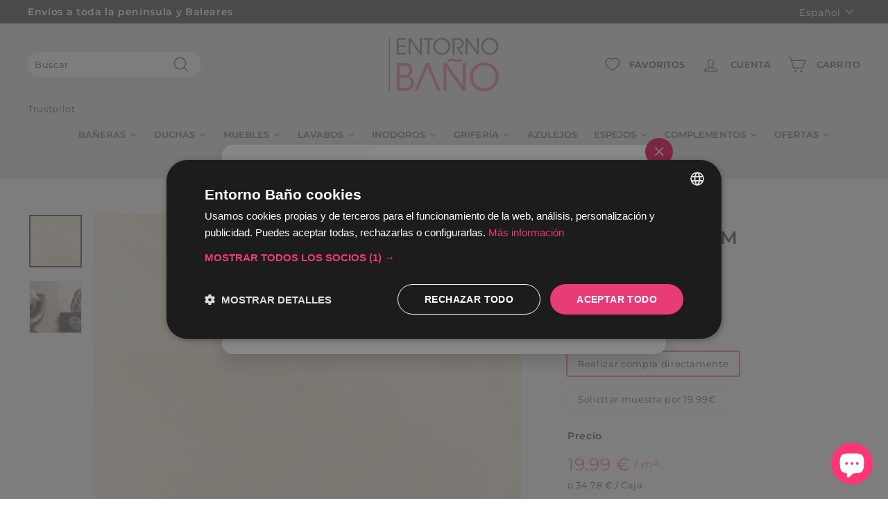

--- FILE ---
content_type: text/html; charset=utf-8
request_url: https://www.entornobano.com/products/arabia-58-5x58-5-cm
body_size: 52031
content:
<!doctype html>
<html class="no-js" lang="es" dir="ltr">
<head>
<link rel='preconnect dns-prefetch' href='https://api.config-security.com/' crossorigin />
<link rel='preconnect dns-prefetch' href='https://conf.config-security.com/' crossorigin />
<link rel='preconnect dns-prefetch' href='https://whale.camera/' crossorigin />
<script>
/* >> TriplePixel :: start*/
window.TriplePixelData={TripleName:"entorno-bano.myshopify.com",ver:"2.11",plat:"SHOPIFY",isHeadless:false},function(W,H,A,L,E,_,B,N){function O(U,T,P,H,R){void 0===R&&(R=!1),H=new XMLHttpRequest,P?(H.open("POST",U,!0),H.setRequestHeader("Content-Type","application/json")):H.open("GET",U,!0),H.send(JSON.stringify(P||{})),H.onreadystatechange=function(){4===H.readyState&&200===H.status?(R=H.responseText,U.includes(".txt")?eval(R):P||(N[B]=R)):(299<H.status||H.status<200)&&T&&!R&&(R=!0,O(U,T-1,P))}}if(N=window,!N[H+"sn"]){N[H+"sn"]=1,L=function(){return Date.now().toString(36)+"_"+Math.random().toString(36)};try{A.setItem(H,1+(0|A.getItem(H)||0)),(E=JSON.parse(A.getItem(H+"U")||"[]")).push({u:location.href,r:document.referrer,t:Date.now(),id:L()}),A.setItem(H+"U",JSON.stringify(E))}catch(e){}var i,m,p;A.getItem('"!nC`')||(_=A,A=N,A[H]||(E=A[H]=function(t,e,a){return void 0===a&&(a=[]),"State"==t?E.s:(W=L(),(E._q=E._q||[]).push([W,t,e].concat(a)),W)},E.s="Installed",E._q=[],E.ch=W,B="configSecurityConfModel",N[B]=1,O("https://conf.config-security.com/model",5),i=L(),m=A[atob("c2NyZWVu")],_.setItem("di_pmt_wt",i),p={id:i,action:"profile",avatar:_.getItem("auth-security_rand_salt_"),time:m[atob("d2lkdGg=")]+":"+m[atob("aGVpZ2h0")],host:A.TriplePixelData.TripleName,plat:A.TriplePixelData.plat,url:window.location.href,ref:document.referrer,ver:A.TriplePixelData.ver},O("https://api.config-security.com/event",5,p),O("https://whale.camera/live/dot.txt",5)))}}("","TriplePixel",localStorage);
/* << TriplePixel :: end*/
</script> 

<!--Start Cookie Script-->
<script type="text/javascript" charset="UTF-8" src="//cdn.cookie-script.com/s/68268dc543ed1bb98ecb2d265547dabd.js"></script>
<!--End Cookie Script-->

  
  <!-- Google Tag Manager -->
<script>(function(w,d,s,l,i){w[l]=w[l]||[];w[l].push({'gtm.start':
new Date().getTime(),event:'gtm.js'});var f=d.getElementsByTagName(s)[0],
j=d.createElement(s),dl=l!='dataLayer'?'&l='+l:'';j.async=true;j.src=
'https://www.googletagmanager.com/gtm.js?id='+i+dl;f.parentNode.insertBefore(j,f);
})(window,document,'script','dataLayer','GTM-NJ84M47');</script>
<!-- End Google Tag Manager -->
  

  
  <meta charset="utf-8">
  <meta http-equiv="X-UA-Compatible" content="IE=edge,chrome=1">
  <meta name="viewport" content="width=device-width,initial-scale=1">
  <meta name="theme-color" content="#e83c77"><link rel="canonical" href="https://www.entornobano.com/products/arabia-58-5x58-5-cm" />
  <link rel="alternate" hreflang="es" href="https://www.entornobano.com/products/arabia-58-5x58-5-cm" />
  <link rel="alternate" hreflang="pt" href="https://www.entornobano.com/pt/products/arabia-58-5x58-5-cm" />
<link rel="preload" as="image" href="//www.entornobano.com/cdn/shopifycloud/storefront/assets/no-image-2048-a2addb12_540x.gif">

<link rel="preconnect" href="//fonts.shopifycdn.com/" crossorigin>
<link rel="preconnect" href="//cdn.shopify.com/" crossorigin>
<link rel="preconnect" href="//v.shopify.com/" crossorigin>
<link rel="dns-prefetch" href="//www.entornobano.com" crossorigin>
<link rel="dns-prefetch" href="//entorno-bano.myshopify.com" crossorigin>
<link rel="dns-prefetch" href="//cdn.shopify.com" crossorigin>
<link rel="dns-prefetch" href="//v.shopify.com" crossorigin>
<link rel="dns-prefetch" href="//fonts.shopifycdn.com" crossorigin>
  <link rel="preload" as="style" href="//www.entornobano.com/cdn/shop/t/96/assets/theme.css?v=109491187759521449901768982783">
  <link rel="preload" as="script" href="//www.entornobano.com/cdn/shop/t/96/assets/theme.js?v=168496100485581320461753962220">
  <link rel="preconnect" href="https://cdn.shopify.com">
  <link rel="preconnect" href="https://fonts.shopifycdn.com">
  <link rel="dns-prefetch" href="https://productreviews.shopifycdn.com">
  <link rel="dns-prefetch" href="https://ajax.googleapis.com">
  <link rel="dns-prefetch" href="https://maps.googleapis.com">
  <link rel="dns-prefetch" href="https://maps.gstatic.com"><link rel="shortcut icon" href="//www.entornobano.com/cdn/shop/files/favicon2_32x32.png?v=1637275082" type="image/png" /><title>ARABIA 59X59 CM
&ndash; Entorno Baño
</title>
<meta name="description" content="Dimensiones: 59x59cm Material: Pasta Blanca Rectificado: Si Antideslizante: No Uso: Polivalente (pavimento y revestimiento) Acabado: Brillante Colección: Arabia Piezas / Caja: 5 M² / Caja: 1,74 Peso / Caja: 35 Cajas / Pallet: 36 M² / Pallet: 62,64 Peso (kg) / Pallet: 1.230"><meta property="og:site_name" content="Entorno Baño">
  <meta property="og:url" content="https://www.entornobano.com/products/arabia-58-5x58-5-cm">
  <meta property="og:title" content="ARABIA 59X59 CM">
  <meta property="og:type" content="product">
  <meta property="og:description" content="Dimensiones: 59x59cm Material: Pasta Blanca Rectificado: Si Antideslizante: No Uso: Polivalente (pavimento y revestimiento) Acabado: Brillante Colección: Arabia Piezas / Caja: 5 M² / Caja: 1,74 Peso / Caja: 35 Cajas / Pallet: 36 M² / Pallet: 62,64 Peso (kg) / Pallet: 1.230"><meta property="og:image" content="http://www.entornobano.com/cdn/shop/files/Arabia_2.png?v=1755614609">
    <meta property="og:image:secure_url" content="https://www.entornobano.com/cdn/shop/files/Arabia_2.png?v=1755614609">
    <meta property="og:image:width" content="800">
    <meta property="og:image:height" content="800"><meta name="twitter:site" content="@">
  <meta name="twitter:card" content="summary_large_image">
  <meta name="twitter:title" content="ARABIA 59X59 CM">
  <meta name="twitter:description" content="Dimensiones: 59x59cm Material: Pasta Blanca Rectificado: Si Antideslizante: No Uso: Polivalente (pavimento y revestimiento) Acabado: Brillante Colección: Arabia Piezas / Caja: 5 M² / Caja: 1,74 Peso / Caja: 35 Cajas / Pallet: 36 M² / Pallet: 62,64 Peso (kg) / Pallet: 1.230">
<style data-shopify>@font-face {
  font-family: Montserrat;
  font-weight: 600;
  font-style: normal;
  font-display: swap;
  src: url("//www.entornobano.com/cdn/fonts/montserrat/montserrat_n6.1326b3e84230700ef15b3a29fb520639977513e0.woff2") format("woff2"),
       url("//www.entornobano.com/cdn/fonts/montserrat/montserrat_n6.652f051080eb14192330daceed8cd53dfdc5ead9.woff") format("woff");
}

  @font-face {
  font-family: Montserrat;
  font-weight: 400;
  font-style: normal;
  font-display: swap;
  src: url("//www.entornobano.com/cdn/fonts/montserrat/montserrat_n4.81949fa0ac9fd2021e16436151e8eaa539321637.woff2") format("woff2"),
       url("//www.entornobano.com/cdn/fonts/montserrat/montserrat_n4.a6c632ca7b62da89c3594789ba828388aac693fe.woff") format("woff");
}


  @font-face {
  font-family: Montserrat;
  font-weight: 600;
  font-style: normal;
  font-display: swap;
  src: url("//www.entornobano.com/cdn/fonts/montserrat/montserrat_n6.1326b3e84230700ef15b3a29fb520639977513e0.woff2") format("woff2"),
       url("//www.entornobano.com/cdn/fonts/montserrat/montserrat_n6.652f051080eb14192330daceed8cd53dfdc5ead9.woff") format("woff");
}

  @font-face {
  font-family: Montserrat;
  font-weight: 400;
  font-style: italic;
  font-display: swap;
  src: url("//www.entornobano.com/cdn/fonts/montserrat/montserrat_i4.5a4ea298b4789e064f62a29aafc18d41f09ae59b.woff2") format("woff2"),
       url("//www.entornobano.com/cdn/fonts/montserrat/montserrat_i4.072b5869c5e0ed5b9d2021e4c2af132e16681ad2.woff") format("woff");
}

  @font-face {
  font-family: Montserrat;
  font-weight: 600;
  font-style: italic;
  font-display: swap;
  src: url("//www.entornobano.com/cdn/fonts/montserrat/montserrat_i6.e90155dd2f004112a61c0322d66d1f59dadfa84b.woff2") format("woff2"),
       url("//www.entornobano.com/cdn/fonts/montserrat/montserrat_i6.41470518d8e9d7f1bcdd29a447c2397e5393943f.woff") format("woff");
}

</style><link href="//www.entornobano.com/cdn/shop/t/96/assets/theme.css?v=109491187759521449901768982783" rel="stylesheet" type="text/css" media="all" />
<style data-shopify>:root {
    --typeHeaderPrimary: Montserrat;
    --typeHeaderFallback: sans-serif;
    --typeHeaderSize: 30px;
    --typeHeaderWeight: 600;
    --typeHeaderLineHeight: 1;
    --typeHeaderSpacing: 0.01em;

    --typeBasePrimary:Montserrat;
    --typeBaseFallback:sans-serif;
    --typeBaseSize: 13px;
    --typeBaseWeight: 400;
    --typeBaseSpacing: 0.05em;
    --typeBaseLineHeight: 1.6;

    --colorSmallImageBg: #ffffff;
    --colorSmallImageBgDark: #f7f7f7;
    --colorLargeImageBg: #9d9d9c;
    --colorLargeImageBgLight: #bebebd;

    --iconWeight: 3px;
    --iconLinecaps: miter;

    
      --buttonRadius: 0px;
      --btnPadding: 11px 20px;
    

    
      --roundness: 15px;
    

    
      --gridThickness: 0px;
    

    --productTileMargin: 5%;
    --collectionTileMargin: 0%;

    --swatchSize: 76px;
  }

  @media screen and (max-width: 768px) {
    :root {
      --typeBaseSize: 11px;

      
        --roundness: 15px;
        --btnPadding: 9px 25px;
      
    }
  }</style><script>
    document.documentElement.className = document.documentElement.className.replace('no-js', 'js');

    window.theme = window.theme || {};
    theme.routes = {
      home: "/",
      collections: "/collections",
      cart: "/cart.js",
      cartPage: "/cart",
      cartAdd: "/cart/add.js",
      cartChange: "/cart/change.js",
      search: "/search"
    };
    theme.strings = {
      soldOut: "Agotado",
      unavailable: "No disponible",
      inStockLabel: "En stock",
      stockLabel: "",
      willNotShipUntil: "Será enviado después [date]",
      willBeInStockAfter: "Estará disponible después [date]",
      waitingForStock: "Inventario en el camino",
      savePrice: "Guardar [saved_amount]",
      cartEmpty: "Su carrito actualmente está vacío.",
      cartTermsConfirmation: "Debe aceptar los términos y condiciones de venta para pagar",
      searchCollections: "Colecciones:",
      searchPages: "Páginas:",
      searchArticles: "Artículos:"
    };
    theme.settings = {
      dynamicVariantsEnable: true,
      dynamicVariantType: "button",
      cartType: "dropdown",
      isCustomerTemplate: false,
      moneyFormat: "{{amount}}\u0026euro;",
      saveType: "dollar",
      recentlyViewedEnabled: false,
      productImageSize: "natural",
      productImageCover: true,
      predictiveSearch: true,
      predictiveSearchType: "product,article",
      inventoryThreshold: 10,
      superScriptSetting: false,
      superScriptPrice: false,
      quickView: true,
      quickAdd: true,
      themeName: 'Expanse',
      themeVersion: "1.0.5"
    };
  </script>

  <!-- "snippets/buddha-megamenu.liquid" was not rendered, the associated app was uninstalled -->
  
  <script>window.performance && window.performance.mark && window.performance.mark('shopify.content_for_header.start');</script><meta name="google-site-verification" content="j5hJIDz6HDqHen3Q01HjovcfL0lRXB3v0pLngv3keAw">
<meta name="facebook-domain-verification" content="kd7qd10gs3nbnvgmu42m4jvubq61va">
<meta id="shopify-digital-wallet" name="shopify-digital-wallet" content="/9191492/digital_wallets/dialog">
<meta name="shopify-checkout-api-token" content="f8c4f5386d07b3bcf9de229c07eeac17">
<meta id="in-context-paypal-metadata" data-shop-id="9191492" data-venmo-supported="false" data-environment="production" data-locale="es_ES" data-paypal-v4="true" data-currency="EUR">
<link rel="alternate" hreflang="x-default" href="https://www.entornobano.com/products/arabia-58-5x58-5-cm">
<link rel="alternate" hreflang="es" href="https://www.entornobano.com/products/arabia-58-5x58-5-cm">
<link rel="alternate" hreflang="pt" href="https://www.entornobano.com/pt/products/arabia-58-5x58-5-cm">
<link rel="alternate" type="application/json+oembed" href="https://www.entornobano.com/products/arabia-58-5x58-5-cm.oembed">
<script async="async" src="/checkouts/internal/preloads.js?locale=es-ES"></script>
<script id="apple-pay-shop-capabilities" type="application/json">{"shopId":9191492,"countryCode":"ES","currencyCode":"EUR","merchantCapabilities":["supports3DS"],"merchantId":"gid:\/\/shopify\/Shop\/9191492","merchantName":"Entorno Baño","requiredBillingContactFields":["postalAddress","email","phone"],"requiredShippingContactFields":["postalAddress","email","phone"],"shippingType":"shipping","supportedNetworks":["visa","maestro","masterCard","amex"],"total":{"type":"pending","label":"Entorno Baño","amount":"1.00"},"shopifyPaymentsEnabled":true,"supportsSubscriptions":true}</script>
<script id="shopify-features" type="application/json">{"accessToken":"f8c4f5386d07b3bcf9de229c07eeac17","betas":["rich-media-storefront-analytics"],"domain":"www.entornobano.com","predictiveSearch":true,"shopId":9191492,"locale":"es"}</script>
<script>var Shopify = Shopify || {};
Shopify.shop = "entorno-bano.myshopify.com";
Shopify.locale = "es";
Shopify.currency = {"active":"EUR","rate":"1.0"};
Shopify.country = "ES";
Shopify.theme = {"name":"Live HC - 23 Mar 22 con metafields additiona...","id":154379026780,"schema_name":"Expanse","schema_version":"1.0.5","theme_store_id":902,"role":"main"};
Shopify.theme.handle = "null";
Shopify.theme.style = {"id":null,"handle":null};
Shopify.cdnHost = "www.entornobano.com/cdn";
Shopify.routes = Shopify.routes || {};
Shopify.routes.root = "/";</script>
<script type="module">!function(o){(o.Shopify=o.Shopify||{}).modules=!0}(window);</script>
<script>!function(o){function n(){var o=[];function n(){o.push(Array.prototype.slice.apply(arguments))}return n.q=o,n}var t=o.Shopify=o.Shopify||{};t.loadFeatures=n(),t.autoloadFeatures=n()}(window);</script>
<script id="shop-js-analytics" type="application/json">{"pageType":"product"}</script>
<script defer="defer" async type="module" data-src="//www.entornobano.com/cdn/shopifycloud/shop-js/modules/v2/client.init-shop-cart-sync_-aut3ZVe.es.esm.js"></script>
<script defer="defer" async type="module" data-src="//www.entornobano.com/cdn/shopifycloud/shop-js/modules/v2/chunk.common_jR-HGkUL.esm.js"></script>
<script type="module">
  await import("//www.entornobano.com/cdn/shopifycloud/shop-js/modules/v2/client.init-shop-cart-sync_-aut3ZVe.es.esm.js");
await import("//www.entornobano.com/cdn/shopifycloud/shop-js/modules/v2/chunk.common_jR-HGkUL.esm.js");

  window.Shopify.SignInWithShop?.initShopCartSync?.({"fedCMEnabled":true,"windoidEnabled":true});

</script>
<script>(function() {
  var isLoaded = false;
  function asyncLoad() {
    if (isLoaded) return;
    isLoaded = true;
    var urls = ["https:\/\/cloudsearch-1f874.kxcdn.com\/shopify.js?markets=1\u0026shop=entorno-bano.myshopify.com","https:\/\/widget.trustpilot.com\/bootstrap\/v5\/tp.widget.sync.bootstrap.min.js?shop=entorno-bano.myshopify.com","https:\/\/ecommplugins-scripts.trustpilot.com\/v2.1\/js\/header.min.js?settings=eyJrZXkiOiJRcnRjcldUemI2QkdodE9sIiwicyI6InNrdSJ9\u0026v=2.5\u0026shop=entorno-bano.myshopify.com","https:\/\/ecommplugins-trustboxsettings.trustpilot.com\/entorno-bano.myshopify.com.js?settings=1755605620656\u0026shop=entorno-bano.myshopify.com","https:\/\/beeapp.me\/jstag\/px-whatsapp.js?shop=entorno-bano.myshopify.com","\/\/cdn.shopify.com\/proxy\/411b8f8e098a95e9158872e0bebdc5aaedcfab7dc2199cf84a5c3f711b1a1d34\/lemondedubain.activehosted.com\/js\/site-tracking.php?shop=entorno-bano.myshopify.com\u0026sp-cache-control=cHVibGljLCBtYXgtYWdlPTkwMA","\/\/cdn.shopify.com\/proxy\/411b8f8e098a95e9158872e0bebdc5aaedcfab7dc2199cf84a5c3f711b1a1d34\/lemondedubain.activehosted.com\/js\/site-tracking.php?shop=entorno-bano.myshopify.com\u0026sp-cache-control=cHVibGljLCBtYXgtYWdlPTkwMA","\/\/cdn.shopify.com\/proxy\/411b8f8e098a95e9158872e0bebdc5aaedcfab7dc2199cf84a5c3f711b1a1d34\/lemondedubain.activehosted.com\/js\/site-tracking.php?shop=entorno-bano.myshopify.com\u0026sp-cache-control=cHVibGljLCBtYXgtYWdlPTkwMA","\/\/cdn.shopify.com\/proxy\/411b8f8e098a95e9158872e0bebdc5aaedcfab7dc2199cf84a5c3f711b1a1d34\/lemondedubain.activehosted.com\/js\/site-tracking.php?shop=entorno-bano.myshopify.com\u0026sp-cache-control=cHVibGljLCBtYXgtYWdlPTkwMA","https:\/\/ecommplugins-scripts.trustpilot.com\/v2.1\/js\/success.min.js?settings=eyJrZXkiOiJRcnRjcldUemI2QkdodE9sIiwicyI6InNrdSIsInQiOlsib3JkZXJzL2Z1bGZpbGxlZCJdLCJ2IjoiIiwiYSI6IlNob3BpZnktMjAyMS0wNCJ9\u0026shop=entorno-bano.myshopify.com","\/\/cdn.shopify.com\/proxy\/7cfb6e3c6908fe9951baa287c2732736b7ab369f251a0542203678aec358e917\/entornobano.activehosted.com\/js\/site-tracking.php?shop=entorno-bano.myshopify.com\u0026sp-cache-control=cHVibGljLCBtYXgtYWdlPTkwMA"];
    for (var i = 0; i < urls.length; i++) {
      var s = document.createElement('script');
      s.type = 'text/javascript';
      s.async = true;
      s.src = urls[i];
      var x = document.getElementsByTagName('script')[0];
      x.parentNode.insertBefore(s, x);
    }
  };
  document.addEventListener('asyncLazyLoad',function(event){asyncLoad();});if(window.attachEvent) {
    window.attachEvent('onload', function(){});
  } else {
    window.addEventListener('load', function(){}, false);
  }
})();</script>
<script id="__st">var __st={"a":9191492,"offset":3600,"reqid":"a38f3f82-0c08-42f5-b730-0e19be62faf0-1769000287","pageurl":"www.entornobano.com\/products\/arabia-58-5x58-5-cm","u":"d4a1225e8d4b","p":"product","rtyp":"product","rid":8276784808228};</script>
<script>window.ShopifyPaypalV4VisibilityTracking = true;</script>
<script id="captcha-bootstrap">!function(){'use strict';const t='contact',e='account',n='new_comment',o=[[t,t],['blogs',n],['comments',n],[t,'customer']],c=[[e,'customer_login'],[e,'guest_login'],[e,'recover_customer_password'],[e,'create_customer']],r=t=>t.map((([t,e])=>`form[action*='/${t}']:not([data-nocaptcha='true']) input[name='form_type'][value='${e}']`)).join(','),a=t=>()=>t?[...document.querySelectorAll(t)].map((t=>t.form)):[];function s(){const t=[...o],e=r(t);return a(e)}const i='password',u='form_key',d=['recaptcha-v3-token','g-recaptcha-response','h-captcha-response',i],f=()=>{try{return window.sessionStorage}catch{return}},m='__shopify_v',_=t=>t.elements[u];function p(t,e,n=!1){try{const o=window.sessionStorage,c=JSON.parse(o.getItem(e)),{data:r}=function(t){const{data:e,action:n}=t;return t[m]||n?{data:e,action:n}:{data:t,action:n}}(c);for(const[e,n]of Object.entries(r))t.elements[e]&&(t.elements[e].value=n);n&&o.removeItem(e)}catch(o){console.error('form repopulation failed',{error:o})}}const l='form_type',E='cptcha';function T(t){t.dataset[E]=!0}const w=window,h=w.document,L='Shopify',v='ce_forms',y='captcha';let A=!1;((t,e)=>{const n=(g='f06e6c50-85a8-45c8-87d0-21a2b65856fe',I='https://cdn.shopify.com/shopifycloud/storefront-forms-hcaptcha/ce_storefront_forms_captcha_hcaptcha.v1.5.2.iife.js',D={infoText:'Protegido por hCaptcha',privacyText:'Privacidad',termsText:'Términos'},(t,e,n)=>{const o=w[L][v],c=o.bindForm;if(c)return c(t,g,e,D).then(n);var r;o.q.push([[t,g,e,D],n]),r=I,A||(h.body.append(Object.assign(h.createElement('script'),{id:'captcha-provider',async:!0,src:r})),A=!0)});var g,I,D;w[L]=w[L]||{},w[L][v]=w[L][v]||{},w[L][v].q=[],w[L][y]=w[L][y]||{},w[L][y].protect=function(t,e){n(t,void 0,e),T(t)},Object.freeze(w[L][y]),function(t,e,n,w,h,L){const[v,y,A,g]=function(t,e,n){const i=e?o:[],u=t?c:[],d=[...i,...u],f=r(d),m=r(i),_=r(d.filter((([t,e])=>n.includes(e))));return[a(f),a(m),a(_),s()]}(w,h,L),I=t=>{const e=t.target;return e instanceof HTMLFormElement?e:e&&e.form},D=t=>v().includes(t);t.addEventListener('submit',(t=>{const e=I(t);if(!e)return;const n=D(e)&&!e.dataset.hcaptchaBound&&!e.dataset.recaptchaBound,o=_(e),c=g().includes(e)&&(!o||!o.value);(n||c)&&t.preventDefault(),c&&!n&&(function(t){try{if(!f())return;!function(t){const e=f();if(!e)return;const n=_(t);if(!n)return;const o=n.value;o&&e.removeItem(o)}(t);const e=Array.from(Array(32),(()=>Math.random().toString(36)[2])).join('');!function(t,e){_(t)||t.append(Object.assign(document.createElement('input'),{type:'hidden',name:u})),t.elements[u].value=e}(t,e),function(t,e){const n=f();if(!n)return;const o=[...t.querySelectorAll(`input[type='${i}']`)].map((({name:t})=>t)),c=[...d,...o],r={};for(const[a,s]of new FormData(t).entries())c.includes(a)||(r[a]=s);n.setItem(e,JSON.stringify({[m]:1,action:t.action,data:r}))}(t,e)}catch(e){console.error('failed to persist form',e)}}(e),e.submit())}));const S=(t,e)=>{t&&!t.dataset[E]&&(n(t,e.some((e=>e===t))),T(t))};for(const o of['focusin','change'])t.addEventListener(o,(t=>{const e=I(t);D(e)&&S(e,y())}));const B=e.get('form_key'),M=e.get(l),P=B&&M;t.addEventListener('DOMContentLoaded',(()=>{const t=y();if(P)for(const e of t)e.elements[l].value===M&&p(e,B);[...new Set([...A(),...v().filter((t=>'true'===t.dataset.shopifyCaptcha))])].forEach((e=>S(e,t)))}))}(h,new URLSearchParams(w.location.search),n,t,e,['guest_login'])})(!0,!0)}();</script>
<script integrity="sha256-4kQ18oKyAcykRKYeNunJcIwy7WH5gtpwJnB7kiuLZ1E=" data-source-attribution="shopify.loadfeatures" defer="defer" data-src="//www.entornobano.com/cdn/shopifycloud/storefront/assets/storefront/load_feature-a0a9edcb.js" crossorigin="anonymous"></script>
<script data-source-attribution="shopify.dynamic_checkout.dynamic.init">var Shopify=Shopify||{};Shopify.PaymentButton=Shopify.PaymentButton||{isStorefrontPortableWallets:!0,init:function(){window.Shopify.PaymentButton.init=function(){};var t=document.createElement("script");t.data-src="https://www.entornobano.com/cdn/shopifycloud/portable-wallets/latest/portable-wallets.es.js",t.type="module",document.head.appendChild(t)}};
</script>
<script data-source-attribution="shopify.dynamic_checkout.buyer_consent">
  function portableWalletsHideBuyerConsent(e){var t=document.getElementById("shopify-buyer-consent"),n=document.getElementById("shopify-subscription-policy-button");t&&n&&(t.classList.add("hidden"),t.setAttribute("aria-hidden","true"),n.removeEventListener("click",e))}function portableWalletsShowBuyerConsent(e){var t=document.getElementById("shopify-buyer-consent"),n=document.getElementById("shopify-subscription-policy-button");t&&n&&(t.classList.remove("hidden"),t.removeAttribute("aria-hidden"),n.addEventListener("click",e))}window.Shopify?.PaymentButton&&(window.Shopify.PaymentButton.hideBuyerConsent=portableWalletsHideBuyerConsent,window.Shopify.PaymentButton.showBuyerConsent=portableWalletsShowBuyerConsent);
</script>
<script data-source-attribution="shopify.dynamic_checkout.cart.bootstrap">document.addEventListener("DOMContentLoaded",(function(){function t(){return document.querySelector("shopify-accelerated-checkout-cart, shopify-accelerated-checkout")}if(t())Shopify.PaymentButton.init();else{new MutationObserver((function(e,n){t()&&(Shopify.PaymentButton.init(),n.disconnect())})).observe(document.body,{childList:!0,subtree:!0})}}));
</script>
<link id="shopify-accelerated-checkout-styles" rel="stylesheet" media="screen" href="https://www.entornobano.com/cdn/shopifycloud/portable-wallets/latest/accelerated-checkout-backwards-compat.css" crossorigin="anonymous">
<style id="shopify-accelerated-checkout-cart">
        #shopify-buyer-consent {
  margin-top: 1em;
  display: inline-block;
  width: 100%;
}

#shopify-buyer-consent.hidden {
  display: none;
}

#shopify-subscription-policy-button {
  background: none;
  border: none;
  padding: 0;
  text-decoration: underline;
  font-size: inherit;
  cursor: pointer;
}

#shopify-subscription-policy-button::before {
  box-shadow: none;
}

      </style>

<script>window.performance && window.performance.mark && window.performance.mark('shopify.content_for_header.end');</script>
  <script src="//www.entornobano.com/cdn/shop/t/96/assets/vendor-scripts-v0.js" defer="defer"></script>
  <script src="//www.entornobano.com/cdn/shop/t/96/assets/theme.js?v=168496100485581320461753962220" defer="defer"></script>
  <script src="https://code.jquery.com/jquery-3.6.0.min.js" integrity="sha256-/xUj+3OJU5yExlq6GSYGSHk7tPXikynS7ogEvDej/m4=" crossorigin="anonymous"></script><!-- BeginConsistentCartAddon -->  <script>    Shopify.customer_logged_in = false ;  Shopify.customer_email = "" ;  Shopify.log_uuids = true;    </script>  <!-- EndConsistentCartAddon -->

  






<!-- Global site tag (gtag.js) - Google Ads: 943873595 -->
<script async src="https://www.googletagmanager.com/gtag/js?id=AW-943873595"></script>
<script>
  window.dataLayer = window.dataLayer || [];
  function gtag(){dataLayer.push(arguments);}
  gtag('js', new Date());
  gtag('config', 'AW-943873595');
</script>

<style type="text/css">
    .cp24-form-app.float-layout {
        padding: 30px;
        -webkit-transition: -webkit-box-shadow .25s;
        transition: -webkit-box-shadow .25s;
        transition: box-shadow .25s;
        transition: box-shadow .25s,-webkit-box-shadow .25s;
        border-radius: 2px;
        -webkit-box-shadow: 0 2px 2px 0 rgb(0 0 0 / 14%), 0 3px 1px -2px rgb(0 0 0 / 12%), 0 1px 5px 0 rgb(0 0 0 / 20%);
        box-shadow: 0 2px 2px 0 rgb(0 0 0 / 14%), 0 3px 1px -2px rgb(0 0 0 / 12%), 0 1px 5px 0 rgb(0 0 0 / 20%);
        position: fixed;
        margin-left: 30px;
        right: 30px;
        bottom: 30px;
        max-height: 90vh;
        overflow-y: auto;
        transition: all .2s ease-in-out;
        transform: translateY(calc(100% + 30px));
        margin: 0;
        z-index: 10001;
    }            
    .cp24-floating-button {
        display: none;
    }
    .cp24-forms .cp24-floating-button.circle {
        width: 56px;
    }    
    .cp24-forms .cp24-floating-button .fabLabel {
        width: 100%;
        display: inherit;
        align-items: inherit;
        justify-content: inherit;
    }
    .cp24-forms .cp24-floating-button .fabLabel svg {
        fill: currentColor;
        width: 1em;
        height: 1em;
        display: inline-block;
        font-size: 19px;
        transition: fill .2s cubic-bezier(.4, 0, .2, 1) 0s;
        flex-shrink: 0;
        user-select: none;
        margin-right: 8px;
    }
    .cp24-forms .cp24-floating-button.circle .fabLabel svg {
        margin-right: 0;
    }

    .cp24-forms .cp24-floating-button.left {
        top: 50%;
        bottom: unset;
        left: 30px;
        right: unset;
        transform: translate(0,-50%);
    }
    .cp24-forms .cp24-floating-button.right{
        top: 50%;
        bottom: unset;
        left: unset;
        right: 30px;
        transform: translate(0,-50%);
    }
    .cp24-forms .cp24-floating-button.bottom-left{
        top: unset;
        bottom: 30px;
        left: 30px;
        right: unset;
        transform: translate(0,-50%);
    }
    .cp24-forms .cp24-floating-button.bottom-right{
        top: unset;
        bottom: 30px;
        left: unset;
        right: 30px;
        transform: translate(0,-50%);
    }

    .cp24_user_reg_form {
        padding-top: 20px;
        padding-left: 15px;
        padding-bottom: 20px;
        transition: box-shadow .25s,-webkit-box-shadow .25s;
        box-shadow: 0 2px 2px 0 rgba(0,0,0,.14),0 3px 1px -2px rgba(0,0,0,.12),0 1px 5px 0 rgba(0,0,0,.2);
        box-sizing: border-box;
        border-radius: 5px;
        display: flow-root;
        padding-right: 15px;
        margin: 0 auto;
        max-width: 600px;
        background-color: #fff;
    }
    .cp24_user_reg_form h1 {
        font-size: 22px;
        font-weight: 600;
        text-transform: capitalize;
    }
    .cp24_form_html .form-control{
        background:#80808026;
        border:none;
        border-radius:5px;
        width: 100%;
    }
    .cp24_form_html .fb-text.form-group {
        width: 50%;
        padding: 0 15px;
    }   
    .cp24_form_html .fb-date {
        width: 50%;
        padding: 0 15px;
    }
    .cp24_form_html .fb-textarea.form-group.field-message {
        width: 100%;
    }
    .cp24_form_html #submit {
        margin-top: 20px;
        background-color: #6b056bc2;
        color: #ffffff;
        width: 30%;
        padding: 10px;
        border-radius: 25px;
    }
    .cp24_form_html .rendered-form .fb-text {
        width: 50%;
        padding: 0 15px;
    }
    .cp24_form_html .rendered-form .fb-textarea {
        width: 100%;
        padding: 0 15px;
    }
    .cp24_form_html .rendered-form .fb-radio-group {
        width: 50%;
        padding: 0 15px;
    }
    .cp24_form_html .rendered-form .fb-select {
        width: 50%;
        padding: 0 15px;
    }
    .cp24_form_html .rendered-form .fb-checkbox-group {
        width: 50%;
        padding: 0 15px;
    }
    .cp24_form_html .rendered-form .fb-number {
        width: 50%;
        padding: 0 15px;
    }
    .cp24_form_html .rendered-form .fb-button {
        width: 100%;
        padding: 0 15px;
    }
    .cp24_form_html .rendered-form .fb-textarea {
        width: 100%;
        padding: 0 15px;
    }

    .cp24_form_html .rendered-form .fb-date {
        width: 50%;
        padding: 0 15px;
    }
    .cp24_form_html .rendered-form .fb-file {
        width: 50%;
        padding: 0 15px;
    }
    .cp24_form_html .rendered-form .form-group {
        margin-bottom: 15px;
    }
    .cp24_form_html .rendered-form label {
        margin-bottom: 10px;
    }
    .cp24_form_html .rendered-form .form-control {
        padding: 12px 18px;
        border-radius: 3px !important;
        box-shadow: 0px 2px 3px 0px rgb(0 0 0 / 13%);
    }
    .cp24_form_html .cp24-paragraph {
        width: 100%;
        display: flex;
        margin-top: 10px;
        margin-left: 5px;        
    }

    .cp24_form_html .rendered-form .fb-button button {    
        padding: 9px 30px;
        font-size: 17px;
        margin-top: 20px;
        border: 0;
    }
</style>
    <script type="text/javascript">
        var cpFormCust = {"id": '', "email": '', "fname": '', "lname": ''};
        var cpFormSetting = {"updated_time":1678437887}    </script>
    <script src="//www.entornobano.com/cdn/shop/t/96/assets/cp-form-data.js?v=181093199589629821801697791935" type="text/javascript"></script>

  <script src="https://shopoe.net/app.js"></script>

<!-- BEGIN app block: shopify://apps/zoorix-cross-sell/blocks/zoorix-head/51fffd07-f9df-4d6a-b901-6d14b243dcad -->
<script>
  window.zoorixCartData = {
    currency: "EUR",
    currency_symbol: "€",
    
    original_total_price: 0,
    total_discount: 0,
    item_count: 0,
    items: [
        
    ]
    
  };

  window.Zoorix = window.Zoorix || {};
  window.Zoorix.collectionsHash = {};

  

  
  window.Zoorix.page_type = "product";
  window.Zoorix.product_id = "8276784808228";
    
      
        window.Zoorix.collectionsHash[600941199708] = {title: "Azulejos Baño" };
      
        window.Zoorix.collectionsHash[600942805340] = {title: "Azulejos Cemento \/ Piedra" };
      
        window.Zoorix.collectionsHash[600942641500] = {title: "Azulejos Mármol" };
      
        window.Zoorix.collectionsHash[261326667861] = {title: "Best Selling Products" };
      
        window.Zoorix.collectionsHash[609825489244] = {title: "For Cross Selling - Mamparas Frente y Frontales" };
      
        window.Zoorix.collectionsHash[261326700629] = {title: "Newest Products" };
      
      window.Zoorix.collections = Object.keys(window.Zoorix.collectionsHash).map(c => parseInt(c));
    
  
  window.Zoorix.moneyFormat = "{{amount}}\u0026euro;";
  window.Zoorix.moneyFormatWithCurrency = "{{amount}}\u0026euro; EUR";
  window.Zoorix.template = "product";

</script>

<!--<script src="https://cdn.shopify.com/s/javascripts/currencies.js" async></script>-->
<script async src=https://public.zoorix.com/domains/entorno-bano.myshopify.com/zoorix.js></script>


<!-- END app block --><!-- BEGIN app block: shopify://apps/se-wishlist-engine/blocks/app-embed/8f7c0857-8e71-463d-a168-8e133094753b --><link rel="preload" href="https://cdn.shopify.com/extensions/019bdabd-6cb4-76dd-b102-0fca94c8df62/wishlist-engine-226/assets/wishlist-engine.css" as="style" onload="this.onload=null;this.rel='stylesheet'">
<noscript><link rel="stylesheet" href="https://cdn.shopify.com/extensions/019bdabd-6cb4-76dd-b102-0fca94c8df62/wishlist-engine-226/assets/wishlist-engine.css"></noscript>

<meta name="wishlist_shop_current_currency" content="{{amount}}&euro;" id="wishlist_shop_current_currency"/>
<script data-id="Ad05seVZTT0FSY1FTM__14198427981142892921" type="application/javascript">
  var  customHeartIcon='';
  var  customHeartFillIcon='';
</script>

 
<script src="https://cdn.shopify.com/extensions/019bdabd-6cb4-76dd-b102-0fca94c8df62/wishlist-engine-226/assets/wishlist-engine-app.js" defer></script>

<!-- END app block --><!-- BEGIN app block: shopify://apps/easyban-country-blocker/blocks/easyban-blocker/6583aec2-8e90-464e-9601-efb6039a18f8 --><script src="https://cdn.shopify.com/extensions/0199b407-62ab-757c-8c40-b410f744da52/easy-ban-40/assets/filter.js?v=13&shop=entorno-bano.myshopify.com" async></script>
<script src="https://cdn.shopify.com/extensions/0199b407-62ab-757c-8c40-b410f744da52/easy-ban-40/assets/regc.js?v=1&shop=entorno-bano.myshopify.com" async></script>




  <script async>
   (function(_0x169799,_0x173c0f){var _0x47f87a=_0x120b,_0x49fa92=_0x169799();while(!![]){try{var _0x28db74=parseInt(_0x47f87a(0x141))/0x1*(parseInt(_0x47f87a(0x131))/0x2)+parseInt(_0x47f87a(0x13f))/0x3+parseInt(_0x47f87a(0x12b))/0x4*(parseInt(_0x47f87a(0x142))/0x5)+-parseInt(_0x47f87a(0x139))/0x6+parseInt(_0x47f87a(0x13a))/0x7+parseInt(_0x47f87a(0x12e))/0x8*(-parseInt(_0x47f87a(0x133))/0x9)+parseInt(_0x47f87a(0x136))/0xa*(-parseInt(_0x47f87a(0x13d))/0xb);if(_0x28db74===_0x173c0f)break;else _0x49fa92['push'](_0x49fa92['shift']());}catch(_0x220ae6){_0x49fa92['push'](_0x49fa92['shift']());}}}(_0x43f3,0x8ad02),function e(){window['_eb_blocked']=![];var _0x4c5c0f=new MutationObserver(function(_0x5b3d84){var _0x22d5d1=_0x120b;_0x5b3d84[_0x22d5d1(0x13b)](function(_0x48ea97){var _0x4ecf5b=_0x22d5d1;_0x48ea97['addedNodes'][_0x4ecf5b(0x13b)](function(_0xf966ad){var _0x2a5c50=_0x4ecf5b;if(_0xf966ad[_0x2a5c50(0x13c)]==='SCRIPT'&&window[_0x2a5c50(0x12f)]==![]){var _0x2c9825=_0xf966ad[_0x2a5c50(0x137)]||_0xf966ad[_0x2a5c50(0x135)];_0x2c9825['includes'](_0x2a5c50(0x138))&&(window['_eb_blocked']=!![],window[_0x2a5c50(0x12d)]=_0x2c9825,_0xf966ad[_0x2a5c50(0x143)][_0x2a5c50(0x130)](_0xf966ad),_0x4c5c0f[_0x2a5c50(0x12a)]());}});});});_0x4c5c0f['observe'](document['documentElement'],{'childList':!![],'subtree':!![]}),setTimeout(()=>{var _0x5cfd94=_0x120b;if(!window[_0x5cfd94(0x132)]&&window[_0x5cfd94(0x12f)]){var _0x2cfc78=document['createElement'](_0x5cfd94(0x12c));_0x2cfc78[_0x5cfd94(0x13e)]=_0x5cfd94(0x144),_0x2cfc78[_0x5cfd94(0x137)]=window['_eb_blocked_script'],document[_0x5cfd94(0x134)][_0x5cfd94(0x140)](_0x2cfc78);}},0x2ee0);}());function _0x120b(_0x5de87e,_0x351d93){var _0x43f3e0=_0x43f3();return _0x120b=function(_0x120bfa,_0x4264fd){_0x120bfa=_0x120bfa-0x12a;var _0x59c4a5=_0x43f3e0[_0x120bfa];return _0x59c4a5;},_0x120b(_0x5de87e,_0x351d93);}function _0x43f3(){var _0x20d2f0=['forEach','nodeName','11OZctZY','className','2398257udzlyc','appendChild','41yOWAvD','54030KJZJlf','parentNode','analytics','disconnect','356BEXrkU','script','_eb_blocked_script','2936NzTCjo','_eb_blocked','removeChild','49912sVzPwg','easyBanExtension','18828WomtCv','head','src','23277690JjSUbR','textContent','var\x20customDocumentWrite\x20=\x20function(content)','339690kyRWwL','6554639yVLfpw'];_0x43f3=function(){return _0x20d2f0;};return _0x43f3();}
  </script>







  <script async>
    (function() {
    var observer = new MutationObserver(function(mutations, obs) {
          if (document.body) {
            obs.disconnect(); 
            if (!window.bmExtension) {
              const div = document.createElement('div');
              div.id = 'eb-preload-mask';
              div.style.cssText = 'position: fixed !important; top: 0 !important; left: 0 !important; width: 100% !important; height: 100% !important; background-color: white !important; z-index: 2147483647 !important; display: block !important;';
              document.body.appendChild(div);
    
              setTimeout(function() {
                if (div.parentNode) {
                  div.parentNode.removeChild(div);
                }
              }, 7000); 
            }
          }
        });
    
        var config = { childList: true, subtree: true };
        observer.observe(document.documentElement, config);
      })();</script>






<!-- END app block --><script src="https://cdn.shopify.com/extensions/e8878072-2f6b-4e89-8082-94b04320908d/inbox-1254/assets/inbox-chat-loader.js" type="text/javascript" defer="defer"></script>
<link href="https://monorail-edge.shopifysvc.com" rel="dns-prefetch">
<script>(function(){if ("sendBeacon" in navigator && "performance" in window) {try {var session_token_from_headers = performance.getEntriesByType('navigation')[0].serverTiming.find(x => x.name == '_s').description;} catch {var session_token_from_headers = undefined;}var session_cookie_matches = document.cookie.match(/_shopify_s=([^;]*)/);var session_token_from_cookie = session_cookie_matches && session_cookie_matches.length === 2 ? session_cookie_matches[1] : "";var session_token = session_token_from_headers || session_token_from_cookie || "";function handle_abandonment_event(e) {var entries = performance.getEntries().filter(function(entry) {return /monorail-edge.shopifysvc.com/.test(entry.name);});if (!window.abandonment_tracked && entries.length === 0) {window.abandonment_tracked = true;var currentMs = Date.now();var navigation_start = performance.timing.navigationStart;var payload = {shop_id: 9191492,url: window.location.href,navigation_start,duration: currentMs - navigation_start,session_token,page_type: "product"};window.navigator.sendBeacon("https://monorail-edge.shopifysvc.com/v1/produce", JSON.stringify({schema_id: "online_store_buyer_site_abandonment/1.1",payload: payload,metadata: {event_created_at_ms: currentMs,event_sent_at_ms: currentMs}}));}}window.addEventListener('pagehide', handle_abandonment_event);}}());</script>
<script id="web-pixels-manager-setup">(function e(e,d,r,n,o){if(void 0===o&&(o={}),!Boolean(null===(a=null===(i=window.Shopify)||void 0===i?void 0:i.analytics)||void 0===a?void 0:a.replayQueue)){var i,a;window.Shopify=window.Shopify||{};var t=window.Shopify;t.analytics=t.analytics||{};var s=t.analytics;s.replayQueue=[],s.publish=function(e,d,r){return s.replayQueue.push([e,d,r]),!0};try{self.performance.mark("wpm:start")}catch(e){}var l=function(){var e={modern:/Edge?\/(1{2}[4-9]|1[2-9]\d|[2-9]\d{2}|\d{4,})\.\d+(\.\d+|)|Firefox\/(1{2}[4-9]|1[2-9]\d|[2-9]\d{2}|\d{4,})\.\d+(\.\d+|)|Chrom(ium|e)\/(9{2}|\d{3,})\.\d+(\.\d+|)|(Maci|X1{2}).+ Version\/(15\.\d+|(1[6-9]|[2-9]\d|\d{3,})\.\d+)([,.]\d+|)( \(\w+\)|)( Mobile\/\w+|) Safari\/|Chrome.+OPR\/(9{2}|\d{3,})\.\d+\.\d+|(CPU[ +]OS|iPhone[ +]OS|CPU[ +]iPhone|CPU IPhone OS|CPU iPad OS)[ +]+(15[._]\d+|(1[6-9]|[2-9]\d|\d{3,})[._]\d+)([._]\d+|)|Android:?[ /-](13[3-9]|1[4-9]\d|[2-9]\d{2}|\d{4,})(\.\d+|)(\.\d+|)|Android.+Firefox\/(13[5-9]|1[4-9]\d|[2-9]\d{2}|\d{4,})\.\d+(\.\d+|)|Android.+Chrom(ium|e)\/(13[3-9]|1[4-9]\d|[2-9]\d{2}|\d{4,})\.\d+(\.\d+|)|SamsungBrowser\/([2-9]\d|\d{3,})\.\d+/,legacy:/Edge?\/(1[6-9]|[2-9]\d|\d{3,})\.\d+(\.\d+|)|Firefox\/(5[4-9]|[6-9]\d|\d{3,})\.\d+(\.\d+|)|Chrom(ium|e)\/(5[1-9]|[6-9]\d|\d{3,})\.\d+(\.\d+|)([\d.]+$|.*Safari\/(?![\d.]+ Edge\/[\d.]+$))|(Maci|X1{2}).+ Version\/(10\.\d+|(1[1-9]|[2-9]\d|\d{3,})\.\d+)([,.]\d+|)( \(\w+\)|)( Mobile\/\w+|) Safari\/|Chrome.+OPR\/(3[89]|[4-9]\d|\d{3,})\.\d+\.\d+|(CPU[ +]OS|iPhone[ +]OS|CPU[ +]iPhone|CPU IPhone OS|CPU iPad OS)[ +]+(10[._]\d+|(1[1-9]|[2-9]\d|\d{3,})[._]\d+)([._]\d+|)|Android:?[ /-](13[3-9]|1[4-9]\d|[2-9]\d{2}|\d{4,})(\.\d+|)(\.\d+|)|Mobile Safari.+OPR\/([89]\d|\d{3,})\.\d+\.\d+|Android.+Firefox\/(13[5-9]|1[4-9]\d|[2-9]\d{2}|\d{4,})\.\d+(\.\d+|)|Android.+Chrom(ium|e)\/(13[3-9]|1[4-9]\d|[2-9]\d{2}|\d{4,})\.\d+(\.\d+|)|Android.+(UC? ?Browser|UCWEB|U3)[ /]?(15\.([5-9]|\d{2,})|(1[6-9]|[2-9]\d|\d{3,})\.\d+)\.\d+|SamsungBrowser\/(5\.\d+|([6-9]|\d{2,})\.\d+)|Android.+MQ{2}Browser\/(14(\.(9|\d{2,})|)|(1[5-9]|[2-9]\d|\d{3,})(\.\d+|))(\.\d+|)|K[Aa][Ii]OS\/(3\.\d+|([4-9]|\d{2,})\.\d+)(\.\d+|)/},d=e.modern,r=e.legacy,n=navigator.userAgent;return n.match(d)?"modern":n.match(r)?"legacy":"unknown"}(),u="modern"===l?"modern":"legacy",c=(null!=n?n:{modern:"",legacy:""})[u],f=function(e){return[e.baseUrl,"/wpm","/b",e.hashVersion,"modern"===e.buildTarget?"m":"l",".js"].join("")}({baseUrl:d,hashVersion:r,buildTarget:u}),m=function(e){var d=e.version,r=e.bundleTarget,n=e.surface,o=e.pageUrl,i=e.monorailEndpoint;return{emit:function(e){var a=e.status,t=e.errorMsg,s=(new Date).getTime(),l=JSON.stringify({metadata:{event_sent_at_ms:s},events:[{schema_id:"web_pixels_manager_load/3.1",payload:{version:d,bundle_target:r,page_url:o,status:a,surface:n,error_msg:t},metadata:{event_created_at_ms:s}}]});if(!i)return console&&console.warn&&console.warn("[Web Pixels Manager] No Monorail endpoint provided, skipping logging."),!1;try{return self.navigator.sendBeacon.bind(self.navigator)(i,l)}catch(e){}var u=new XMLHttpRequest;try{return u.open("POST",i,!0),u.setRequestHeader("Content-Type","text/plain"),u.send(l),!0}catch(e){return console&&console.warn&&console.warn("[Web Pixels Manager] Got an unhandled error while logging to Monorail."),!1}}}}({version:r,bundleTarget:l,surface:e.surface,pageUrl:self.location.href,monorailEndpoint:e.monorailEndpoint});try{o.browserTarget=l,function(e){var d=e.src,r=e.async,n=void 0===r||r,o=e.onload,i=e.onerror,a=e.sri,t=e.scriptDataAttributes,s=void 0===t?{}:t,l=document.createElement("script"),u=document.querySelector("head"),c=document.querySelector("body");if(l.async=n,l.src=d,a&&(l.integrity=a,l.crossOrigin="anonymous"),s)for(var f in s)if(Object.prototype.hasOwnProperty.call(s,f))try{l.dataset[f]=s[f]}catch(e){}if(o&&l.addEventListener("load",o),i&&l.addEventListener("error",i),u)u.appendChild(l);else{if(!c)throw new Error("Did not find a head or body element to append the script");c.appendChild(l)}}({src:f,async:!0,onload:function(){if(!function(){var e,d;return Boolean(null===(d=null===(e=window.Shopify)||void 0===e?void 0:e.analytics)||void 0===d?void 0:d.initialized)}()){var d=window.webPixelsManager.init(e)||void 0;if(d){var r=window.Shopify.analytics;r.replayQueue.forEach((function(e){var r=e[0],n=e[1],o=e[2];d.publishCustomEvent(r,n,o)})),r.replayQueue=[],r.publish=d.publishCustomEvent,r.visitor=d.visitor,r.initialized=!0}}},onerror:function(){return m.emit({status:"failed",errorMsg:"".concat(f," has failed to load")})},sri:function(e){var d=/^sha384-[A-Za-z0-9+/=]+$/;return"string"==typeof e&&d.test(e)}(c)?c:"",scriptDataAttributes:o}),m.emit({status:"loading"})}catch(e){m.emit({status:"failed",errorMsg:(null==e?void 0:e.message)||"Unknown error"})}}})({shopId: 9191492,storefrontBaseUrl: "https://www.entornobano.com",extensionsBaseUrl: "https://extensions.shopifycdn.com/cdn/shopifycloud/web-pixels-manager",monorailEndpoint: "https://monorail-edge.shopifysvc.com/unstable/produce_batch",surface: "storefront-renderer",enabledBetaFlags: ["2dca8a86"],webPixelsConfigList: [{"id":"2577662327","configuration":"{\"config\":\"{\\\"google_tag_ids\\\":[\\\"AW-943873595\\\",\\\"GT-PJSBMTMC\\\"],\\\"target_country\\\":\\\"ES\\\",\\\"gtag_events\\\":[{\\\"type\\\":\\\"begin_checkout\\\",\\\"action_label\\\":[\\\"G-2GSHHZLW11\\\",\\\"AW-943873595\\\/oycACLP0i6wbELu8icID\\\"]},{\\\"type\\\":\\\"search\\\",\\\"action_label\\\":[\\\"G-2GSHHZLW11\\\",\\\"AW-943873595\\\/VZi3CL_0i6wbELu8icID\\\"]},{\\\"type\\\":\\\"view_item\\\",\\\"action_label\\\":[\\\"G-2GSHHZLW11\\\",\\\"AW-943873595\\\/488hCLz0i6wbELu8icID\\\",\\\"MC-LKLQ6GW7HR\\\"]},{\\\"type\\\":\\\"purchase\\\",\\\"action_label\\\":[\\\"G-2GSHHZLW11\\\",\\\"AW-943873595\\\/veffCLD0i6wbELu8icID\\\",\\\"MC-LKLQ6GW7HR\\\"]},{\\\"type\\\":\\\"page_view\\\",\\\"action_label\\\":[\\\"G-2GSHHZLW11\\\",\\\"AW-943873595\\\/JvMUCLn0i6wbELu8icID\\\",\\\"MC-LKLQ6GW7HR\\\"]},{\\\"type\\\":\\\"add_payment_info\\\",\\\"action_label\\\":[\\\"G-2GSHHZLW11\\\",\\\"AW-943873595\\\/jNkiCML0i6wbELu8icID\\\"]},{\\\"type\\\":\\\"add_to_cart\\\",\\\"action_label\\\":[\\\"G-2GSHHZLW11\\\",\\\"AW-943873595\\\/vDiBCLb0i6wbELu8icID\\\"]}],\\\"enable_monitoring_mode\\\":false}\"}","eventPayloadVersion":"v1","runtimeContext":"OPEN","scriptVersion":"b2a88bafab3e21179ed38636efcd8a93","type":"APP","apiClientId":1780363,"privacyPurposes":[],"dataSharingAdjustments":{"protectedCustomerApprovalScopes":["read_customer_address","read_customer_email","read_customer_name","read_customer_personal_data","read_customer_phone"]}},{"id":"2498920823","configuration":"{\"accountId\": \"612911316\", \"serviceUrl\": \"https:\/\/prism.app-us1.com\", \"trackingUrl\": \"https:\/\/trackcmp.net\/t_prism_sitemessages.php\"}","eventPayloadVersion":"v1","runtimeContext":"STRICT","scriptVersion":"cff021c2fbed229e6cf4725e435ea417","type":"APP","apiClientId":77122,"privacyPurposes":["ANALYTICS","MARKETING","SALE_OF_DATA"],"dataSharingAdjustments":{"protectedCustomerApprovalScopes":["read_customer_address","read_customer_email","read_customer_name","read_customer_personal_data","read_customer_phone"]}},{"id":"1945436535","configuration":"{\"ti\":\"199014401\",\"endpoint\":\"https:\/\/bat.bing.com\/action\/0\"}","eventPayloadVersion":"v1","runtimeContext":"STRICT","scriptVersion":"5ee93563fe31b11d2d65e2f09a5229dc","type":"APP","apiClientId":2997493,"privacyPurposes":["ANALYTICS","MARKETING","SALE_OF_DATA"],"dataSharingAdjustments":{"protectedCustomerApprovalScopes":["read_customer_personal_data"]}},{"id":"1860469111","configuration":"{\"shopId\":\"entorno-bano.myshopify.com\"}","eventPayloadVersion":"v1","runtimeContext":"STRICT","scriptVersion":"674c31de9c131805829c42a983792da6","type":"APP","apiClientId":2753413,"privacyPurposes":["ANALYTICS","MARKETING","SALE_OF_DATA"],"dataSharingAdjustments":{"protectedCustomerApprovalScopes":["read_customer_address","read_customer_email","read_customer_name","read_customer_personal_data","read_customer_phone"]}},{"id":"450265436","configuration":"{\"pixel_id\":\"1936645986571764\",\"pixel_type\":\"facebook_pixel\",\"metaapp_system_user_token\":\"-\"}","eventPayloadVersion":"v1","runtimeContext":"OPEN","scriptVersion":"ca16bc87fe92b6042fbaa3acc2fbdaa6","type":"APP","apiClientId":2329312,"privacyPurposes":["ANALYTICS","MARKETING","SALE_OF_DATA"],"dataSharingAdjustments":{"protectedCustomerApprovalScopes":["read_customer_address","read_customer_email","read_customer_name","read_customer_personal_data","read_customer_phone"]}},{"id":"175604060","configuration":"{\"tagID\":\"2613924951351\"}","eventPayloadVersion":"v1","runtimeContext":"STRICT","scriptVersion":"18031546ee651571ed29edbe71a3550b","type":"APP","apiClientId":3009811,"privacyPurposes":["ANALYTICS","MARKETING","SALE_OF_DATA"],"dataSharingAdjustments":{"protectedCustomerApprovalScopes":["read_customer_address","read_customer_email","read_customer_name","read_customer_personal_data","read_customer_phone"]}},{"id":"shopify-app-pixel","configuration":"{}","eventPayloadVersion":"v1","runtimeContext":"STRICT","scriptVersion":"0450","apiClientId":"shopify-pixel","type":"APP","privacyPurposes":["ANALYTICS","MARKETING"]},{"id":"shopify-custom-pixel","eventPayloadVersion":"v1","runtimeContext":"LAX","scriptVersion":"0450","apiClientId":"shopify-pixel","type":"CUSTOM","privacyPurposes":["ANALYTICS","MARKETING"]}],isMerchantRequest: false,initData: {"shop":{"name":"Entorno Baño","paymentSettings":{"currencyCode":"EUR"},"myshopifyDomain":"entorno-bano.myshopify.com","countryCode":"ES","storefrontUrl":"https:\/\/www.entornobano.com"},"customer":null,"cart":null,"checkout":null,"productVariants":[{"price":{"amount":34.78,"currencyCode":"EUR"},"product":{"title":"ARABIA 59X59 CM","vendor":"CERPA","id":"8276784808228","untranslatedTitle":"ARABIA 59X59 CM","url":"\/products\/arabia-58-5x58-5-cm","type":"Azulejo"},"id":"46637677150556","image":{"src":"\/\/www.entornobano.com\/cdn\/shop\/files\/Arabia_2.png?v=1755614609"},"sku":"ARABIA-59X59-CM","title":"5 a 6 días laborales \/ Realizar compra directamente","untranslatedTitle":"5 a 6 días laborales \/ Realizar compra directamente"},{"price":{"amount":19.99,"currencyCode":"EUR"},"product":{"title":"ARABIA 59X59 CM","vendor":"CERPA","id":"8276784808228","untranslatedTitle":"ARABIA 59X59 CM","url":"\/products\/arabia-58-5x58-5-cm","type":"Azulejo"},"id":"55783793623415","image":{"src":"\/\/www.entornobano.com\/cdn\/shop\/files\/Arabia_2.png?v=1755614609"},"sku":"ARABIA-59X59-CM-MUESTRA","title":"5 a 6 días laborales \/ Solicitar muestra por 19.99€","untranslatedTitle":"5 a 6 días laborales \/ Solicitar muestra por 19.99€"}],"purchasingCompany":null},},"https://www.entornobano.com/cdn","fcfee988w5aeb613cpc8e4bc33m6693e112",{"modern":"","legacy":""},{"shopId":"9191492","storefrontBaseUrl":"https:\/\/www.entornobano.com","extensionBaseUrl":"https:\/\/extensions.shopifycdn.com\/cdn\/shopifycloud\/web-pixels-manager","surface":"storefront-renderer","enabledBetaFlags":"[\"2dca8a86\"]","isMerchantRequest":"false","hashVersion":"fcfee988w5aeb613cpc8e4bc33m6693e112","publish":"custom","events":"[[\"page_viewed\",{}],[\"product_viewed\",{\"productVariant\":{\"price\":{\"amount\":34.78,\"currencyCode\":\"EUR\"},\"product\":{\"title\":\"ARABIA 59X59 CM\",\"vendor\":\"CERPA\",\"id\":\"8276784808228\",\"untranslatedTitle\":\"ARABIA 59X59 CM\",\"url\":\"\/products\/arabia-58-5x58-5-cm\",\"type\":\"Azulejo\"},\"id\":\"46637677150556\",\"image\":{\"src\":\"\/\/www.entornobano.com\/cdn\/shop\/files\/Arabia_2.png?v=1755614609\"},\"sku\":\"ARABIA-59X59-CM\",\"title\":\"5 a 6 días laborales \/ Realizar compra directamente\",\"untranslatedTitle\":\"5 a 6 días laborales \/ Realizar compra directamente\"}}]]"});</script><script>
  window.ShopifyAnalytics = window.ShopifyAnalytics || {};
  window.ShopifyAnalytics.meta = window.ShopifyAnalytics.meta || {};
  window.ShopifyAnalytics.meta.currency = 'EUR';
  var meta = {"product":{"id":8276784808228,"gid":"gid:\/\/shopify\/Product\/8276784808228","vendor":"CERPA","type":"Azulejo","handle":"arabia-58-5x58-5-cm","variants":[{"id":46637677150556,"price":3478,"name":"ARABIA 59X59 CM - 5 a 6 días laborales \/ Realizar compra directamente","public_title":"5 a 6 días laborales \/ Realizar compra directamente","sku":"ARABIA-59X59-CM"},{"id":55783793623415,"price":1999,"name":"ARABIA 59X59 CM - 5 a 6 días laborales \/ Solicitar muestra por 19.99€","public_title":"5 a 6 días laborales \/ Solicitar muestra por 19.99€","sku":"ARABIA-59X59-CM-MUESTRA"}],"remote":false},"page":{"pageType":"product","resourceType":"product","resourceId":8276784808228,"requestId":"a38f3f82-0c08-42f5-b730-0e19be62faf0-1769000287"}};
  for (var attr in meta) {
    window.ShopifyAnalytics.meta[attr] = meta[attr];
  }
</script>
<script class="analytics">
  (function () {
    var customDocumentWrite = function(content) {
      var jquery = null;

      if (window.jQuery) {
        jquery = window.jQuery;
      } else if (window.Checkout && window.Checkout.$) {
        jquery = window.Checkout.$;
      }

      if (jquery) {
        jquery('body').append(content);
      }
    };

    var hasLoggedConversion = function(token) {
      if (token) {
        return document.cookie.indexOf('loggedConversion=' + token) !== -1;
      }
      return false;
    }

    var setCookieIfConversion = function(token) {
      if (token) {
        var twoMonthsFromNow = new Date(Date.now());
        twoMonthsFromNow.setMonth(twoMonthsFromNow.getMonth() + 2);

        document.cookie = 'loggedConversion=' + token + '; expires=' + twoMonthsFromNow;
      }
    }

    var trekkie = window.ShopifyAnalytics.lib = window.trekkie = window.trekkie || [];
    if (trekkie.integrations) {
      return;
    }
    trekkie.methods = [
      'identify',
      'page',
      'ready',
      'track',
      'trackForm',
      'trackLink'
    ];
    trekkie.factory = function(method) {
      return function() {
        var args = Array.prototype.slice.call(arguments);
        args.unshift(method);
        trekkie.push(args);
        return trekkie;
      };
    };
    for (var i = 0; i < trekkie.methods.length; i++) {
      var key = trekkie.methods[i];
      trekkie[key] = trekkie.factory(key);
    }
    trekkie.load = function(config) {
      trekkie.config = config || {};
      trekkie.config.initialDocumentCookie = document.cookie;
      var first = document.getElementsByTagName('script')[0];
      var script = document.createElement('script');
      script.type = 'text/javascript';
      script.onerror = function(e) {
        var scriptFallback = document.createElement('script');
        scriptFallback.type = 'text/javascript';
        scriptFallback.onerror = function(error) {
                var Monorail = {
      produce: function produce(monorailDomain, schemaId, payload) {
        var currentMs = new Date().getTime();
        var event = {
          schema_id: schemaId,
          payload: payload,
          metadata: {
            event_created_at_ms: currentMs,
            event_sent_at_ms: currentMs
          }
        };
        return Monorail.sendRequest("https://" + monorailDomain + "/v1/produce", JSON.stringify(event));
      },
      sendRequest: function sendRequest(endpointUrl, payload) {
        // Try the sendBeacon API
        if (window && window.navigator && typeof window.navigator.sendBeacon === 'function' && typeof window.Blob === 'function' && !Monorail.isIos12()) {
          var blobData = new window.Blob([payload], {
            type: 'text/plain'
          });

          if (window.navigator.sendBeacon(endpointUrl, blobData)) {
            return true;
          } // sendBeacon was not successful

        } // XHR beacon

        var xhr = new XMLHttpRequest();

        try {
          xhr.open('POST', endpointUrl);
          xhr.setRequestHeader('Content-Type', 'text/plain');
          xhr.send(payload);
        } catch (e) {
          console.log(e);
        }

        return false;
      },
      isIos12: function isIos12() {
        return window.navigator.userAgent.lastIndexOf('iPhone; CPU iPhone OS 12_') !== -1 || window.navigator.userAgent.lastIndexOf('iPad; CPU OS 12_') !== -1;
      }
    };
    Monorail.produce('monorail-edge.shopifysvc.com',
      'trekkie_storefront_load_errors/1.1',
      {shop_id: 9191492,
      theme_id: 154379026780,
      app_name: "storefront",
      context_url: window.location.href,
      source_url: "//www.entornobano.com/cdn/s/trekkie.storefront.cd680fe47e6c39ca5d5df5f0a32d569bc48c0f27.min.js"});

        };
        scriptFallback.async = true;
        scriptFallback.src = '//www.entornobano.com/cdn/s/trekkie.storefront.cd680fe47e6c39ca5d5df5f0a32d569bc48c0f27.min.js';
        first.parentNode.insertBefore(scriptFallback, first);
      };
      script.async = true;
      script.src = '//www.entornobano.com/cdn/s/trekkie.storefront.cd680fe47e6c39ca5d5df5f0a32d569bc48c0f27.min.js';
      first.parentNode.insertBefore(script, first);
    };
    trekkie.load(
      {"Trekkie":{"appName":"storefront","development":false,"defaultAttributes":{"shopId":9191492,"isMerchantRequest":null,"themeId":154379026780,"themeCityHash":"14412125555144607619","contentLanguage":"es","currency":"EUR","eventMetadataId":"6aadc32e-4be6-4e25-810e-5fc08553bca5"},"isServerSideCookieWritingEnabled":true,"monorailRegion":"shop_domain","enabledBetaFlags":["65f19447"]},"Session Attribution":{},"S2S":{"facebookCapiEnabled":true,"source":"trekkie-storefront-renderer","apiClientId":580111}}
    );

    var loaded = false;
    trekkie.ready(function() {
      if (loaded) return;
      loaded = true;

      window.ShopifyAnalytics.lib = window.trekkie;

      var originalDocumentWrite = document.write;
      document.write = customDocumentWrite;
      try { window.ShopifyAnalytics.merchantGoogleAnalytics.call(this); } catch(error) {};
      document.write = originalDocumentWrite;

      window.ShopifyAnalytics.lib.page(null,{"pageType":"product","resourceType":"product","resourceId":8276784808228,"requestId":"a38f3f82-0c08-42f5-b730-0e19be62faf0-1769000287","shopifyEmitted":true});

      var match = window.location.pathname.match(/checkouts\/(.+)\/(thank_you|post_purchase)/)
      var token = match? match[1]: undefined;
      if (!hasLoggedConversion(token)) {
        setCookieIfConversion(token);
        window.ShopifyAnalytics.lib.track("Viewed Product",{"currency":"EUR","variantId":46637677150556,"productId":8276784808228,"productGid":"gid:\/\/shopify\/Product\/8276784808228","name":"ARABIA 59X59 CM - 5 a 6 días laborales \/ Realizar compra directamente","price":"34.78","sku":"ARABIA-59X59-CM","brand":"CERPA","variant":"5 a 6 días laborales \/ Realizar compra directamente","category":"Azulejo","nonInteraction":true,"remote":false},undefined,undefined,{"shopifyEmitted":true});
      window.ShopifyAnalytics.lib.track("monorail:\/\/trekkie_storefront_viewed_product\/1.1",{"currency":"EUR","variantId":46637677150556,"productId":8276784808228,"productGid":"gid:\/\/shopify\/Product\/8276784808228","name":"ARABIA 59X59 CM - 5 a 6 días laborales \/ Realizar compra directamente","price":"34.78","sku":"ARABIA-59X59-CM","brand":"CERPA","variant":"5 a 6 días laborales \/ Realizar compra directamente","category":"Azulejo","nonInteraction":true,"remote":false,"referer":"https:\/\/www.entornobano.com\/products\/arabia-58-5x58-5-cm"});
      }
    });


        var eventsListenerScript = document.createElement('script');
        eventsListenerScript.async = true;
        eventsListenerScript.src = "//www.entornobano.com/cdn/shopifycloud/storefront/assets/shop_events_listener-3da45d37.js";
        document.getElementsByTagName('head')[0].appendChild(eventsListenerScript);

})();</script>
<script
  defer
  src="https://www.entornobano.com/cdn/shopifycloud/perf-kit/shopify-perf-kit-3.0.4.min.js"
  data-application="storefront-renderer"
  data-shop-id="9191492"
  data-render-region="gcp-us-east1"
  data-page-type="product"
  data-theme-instance-id="154379026780"
  data-theme-name="Expanse"
  data-theme-version="1.0.5"
  data-monorail-region="shop_domain"
  data-resource-timing-sampling-rate="10"
  data-shs="true"
  data-shs-beacon="true"
  data-shs-export-with-fetch="true"
  data-shs-logs-sample-rate="1"
  data-shs-beacon-endpoint="https://www.entornobano.com/api/collect"
></script>
</head>

<body class="template-product" data-button_style="square" data-edges="" data-type_header_capitalize="false" data-swatch_style="square" data-grid-style="simple">
<script>window.KlarnaThemeGlobals={}; window.KlarnaThemeGlobals.data_purchase_amount = 3478;window.KlarnaThemeGlobals.productVariants=[{"id":46637677150556,"title":"5 a 6 días laborales \/ Realizar compra directamente","option1":"5 a 6 días laborales","option2":"Realizar compra directamente","option3":null,"sku":"ARABIA-59X59-CM","requires_shipping":true,"taxable":true,"featured_image":null,"available":true,"name":"ARABIA 59X59 CM - 5 a 6 días laborales \/ Realizar compra directamente","public_title":"5 a 6 días laborales \/ Realizar compra directamente","options":["5 a 6 días laborales","Realizar compra directamente"],"price":3478,"weight":35000,"compare_at_price":null,"inventory_quantity":0,"inventory_management":null,"inventory_policy":"continue","barcode":"7427244079303","requires_selling_plan":false,"selling_plan_allocations":[],"quantity_rule":{"min":1,"max":null,"increment":1}},{"id":55783793623415,"title":"5 a 6 días laborales \/ Solicitar muestra por 19.99€","option1":"5 a 6 días laborales","option2":"Solicitar muestra por 19.99€","option3":null,"sku":"ARABIA-59X59-CM-MUESTRA","requires_shipping":true,"taxable":true,"featured_image":null,"available":true,"name":"ARABIA 59X59 CM - 5 a 6 días laborales \/ Solicitar muestra por 19.99€","public_title":"5 a 6 días laborales \/ Solicitar muestra por 19.99€","options":["5 a 6 días laborales","Solicitar muestra por 19.99€"],"price":1999,"weight":0,"compare_at_price":null,"inventory_quantity":0,"inventory_management":null,"inventory_policy":"continue","barcode":null,"requires_selling_plan":false,"selling_plan_allocations":[],"quantity_rule":{"min":1,"max":null,"increment":1}}];window.KlarnaThemeGlobals.documentCopy=document.cloneNode(true);</script>

  <!-- Google Tag Manager (noscript) -->
<noscript><iframe src="https://www.googletagmanager.com/ns.html?id=GTM-NJ84M47"
height="0" width="0" style="display:none;visibility:hidden"></iframe></noscript>
<!-- End Google Tag Manager (noscript) -->

  <a class="in-page-link visually-hidden skip-link" href="#MainContent">Ir directamente al contenido</a>

  <div id="PageContainer" class="page-container"><div id="shopify-section-toolbar" class="shopify-section toolbar-section"><div data-section-id="toolbar" data-section-type="toolbar">
  <div class="toolbar">
    <div class="page-width">
      <div class="toolbar__content">


  <div class="toolbar__item toolbar__item--announcements">
    <div class="announcement-bar">
      <div class="slideshow-wrapper">
        <button type="button" class="visually-hidden slideshow__pause" data-id="toolbar" aria-live="polite">
          <span class="slideshow__pause-stop">
            <svg aria-hidden="true" focusable="false" role="presentation" class="icon icon-pause" viewBox="0 0 10 13"><g fill="#000" fill-rule="evenodd"><path d="M0 0h3v13H0zM7 0h3v13H7z"/></g></svg>
            <span class="icon__fallback-text">diapositivas pausa</span>
          </span>
          <span class="slideshow__pause-play">
            <svg aria-hidden="true" focusable="false" role="presentation" class="icon icon-play" viewBox="18.24 17.35 24.52 28.3"><path fill="#323232" d="M22.1 19.151v25.5l20.4-13.489-20.4-12.011z"/></svg>
            <span class="icon__fallback-text">Juego de diapositivas</span>
          </span>
        </button>

        <div
          id="AnnouncementSlider"
          class="announcement-slider"
          data-block-count="2"><div
                id="AnnouncementSlide-0b066516-effd-470b-ba3b-fc9f69d6c6ae"
                class="slideshow__slide announcement-slider__slide"
                data-index="0"
                >
                <div class="announcement-slider__content"><div class="medium-up--hide">
                      <p>Contáctenos <a href="tel://911235410" title="tel://911235410"><strong>91 123 5410</strong></a></p>
                    </div>
                    <div class="small--hide">
                      <p>Contestamos todas sus consultas <a href="tel://911235410" title="tel://911235410"><strong>91 123 5410</strong></a></p>
                    </div></div>
              </div><div
                id="AnnouncementSlide-cff431d4-9a3a-4622-a731-bd2d4c67a45c"
                class="slideshow__slide announcement-slider__slide"
                data-index="1"
                >
                <div class="announcement-slider__content"><div class="medium-up--hide">
                      <p>Envíos a toda la <strong>península</strong> y <strong>Baleares</strong></p>
                    </div>
                    <div class="small--hide">
                      <p>Envíos a toda la <strong>península</strong> y <strong>Baleares</strong></p>
                    </div></div>
              </div></div>
      </div>
    </div>
  </div>

<div class="toolbar__item small--hide"><form method="post" action="/localization" id="localization_form-toolbar" accept-charset="UTF-8" class="multi-selectors multi-selectors--toolbar" enctype="multipart/form-data" data-disclosure-form=""><input type="hidden" name="form_type" value="localization" /><input type="hidden" name="utf8" value="✓" /><input type="hidden" name="_method" value="put" /><input type="hidden" name="return_to" value="/products/arabia-58-5x58-5-cm" /><div class="multi-selectors__item"><div class="visually-hidden" id="LangHeading-toolbar">
          Idioma
        </div><div class="disclosure" data-disclosure-locale>
        <button type="button" class="faux-select disclosure__toggle" aria-expanded="false" aria-controls="LangList-toolbar" aria-describedby="LangHeading-toolbar" data-disclosure-toggle>
          <span class="disclosure-list__label">
            Español
          </span>
          <svg aria-hidden="true" focusable="false" role="presentation" class="icon icon--wide icon-chevron-down" viewBox="0 0 28 16"><path d="M1.57 1.59l12.76 12.77L27.1 1.59" stroke-width="2" stroke="#000" fill="none" fill-rule="evenodd"/></svg>
        </button>
        <ul id="LangList-toolbar" class="disclosure-list disclosure-list--down disclosure-list--left" data-disclosure-list><li class="disclosure-list__item disclosure-list__item--current">
              <a class="disclosure-list__option" href="#" lang="es" aria-current="true" data-value="es" data-disclosure-option>
                <span class="disclosure-list__label">
                  Español
                </span>
              </a>
            </li><li class="disclosure-list__item">
              <a class="disclosure-list__option" href="#" lang="pt-PT" data-value="pt-PT" data-disclosure-option>
                <span class="disclosure-list__label">
                  português (Portugal)
                </span>
              </a>
            </li></ul>
        <input type="hidden" name="locale_code" value="es" data-disclosure-input>
      </div>
    </div></form></div></div>

    </div>
  </div>
</div>


</div><div id="shopify-section-header" class="shopify-section header-section"><style>
  .site-nav__link {
    font-size: 13px;
  }
  
    .site-nav__link {
      text-transform: uppercase;
      letter-spacing: 0.2em;
    }
  

  
</style>

<div data-section-id="header" data-section-type="header">
  <div id="HeaderWrapper" class="header-wrapper">
    <header
      id="SiteHeader"
      class="site-header site-header--heading-style"
      data-sticky="true"
      data-overlay="false">

      <div class="site-header__element site-header__element--top">
        <div class="page-width">
          <div class="header-layout" data-layout="center" data-nav="below" data-logo-align="center"><div class="header-item header-item--search small--hide"><button type="button" class="site-nav__link site-nav__link--icon site-nav__compress-menu">
                    <svg aria-hidden="true" focusable="false" role="presentation" class="icon icon-hamburger" viewBox="0 0 64 64"><path class="cls-1" d="M7 15h51">.</path><path class="cls-1" d="M7 32h43">.</path><path class="cls-1" d="M7 49h51">.</path></svg>
                    <span class="icon__fallback-text">Navegación</span>
                  </button><form action="/search" method="get" role="search"
  class="site-header__search-form" data-dark="false">
  <input type="hidden" name="type" value="product,article">
  <input type="search" name="q" value="" placeholder="Buscar" class="site-header__search-input" aria-label="Buscar">
  <button type="submit" class="text-link site-header__search-btn site-header__search-btn--submit">
    <svg aria-hidden="true" focusable="false" role="presentation" class="icon icon-search" viewBox="0 0 64 64"><defs><style>.cls-1{fill:none;stroke:#000;stroke-miterlimit:10;stroke-width:2px}</style></defs><path class="cls-1" d="M47.16 28.58A18.58 18.58 0 1 1 28.58 10a18.58 18.58 0 0 1 18.58 18.58zM54 54L41.94 42"/></svg>
    <span class="icon__fallback-text">Buscar</span>
  </button>

  <button type="button" class="text-link site-header__search-btn site-header__search-btn--cancel">
    <svg aria-hidden="true" focusable="false" role="presentation" class="icon icon-close" viewBox="0 0 64 64"><defs><style>.cls-1{fill:none;stroke:#000;stroke-miterlimit:10;stroke-width:2px}</style></defs><path class="cls-1" d="M19 17.61l27.12 27.13m0-27.13L19 44.74"/></svg>
    <span class="icon__fallback-text">Cerrar</span>
  </button>
</form>
</div><div class="header-item header-item--logo"><style data-shopify>.header-item--logo,
    [data-layout="left-center"] .header-item--logo,
    [data-layout="left-center"] .header-item--icons {
      flex: 0 1 70px;
    }

    @media only screen and (min-width: 769px) {
      .header-item--logo,
      [data-layout="left-center"] .header-item--logo,
      [data-layout="left-center"] .header-item--icons {
        flex: 0 0 170px;
      }
    }

    .site-header__logo a {
      width: 70px;
    }
    .is-light .site-header__logo .logo--inverted {
      width: 70px;
    }
    @media only screen and (min-width: 769px) {
      .site-header__logo a {
        width: 170px;
      }

      .is-light .site-header__logo .logo--inverted {
        width: 170px;
      }
    }</style><div class="h1 site-header__logo"><span class="visually-hidden">Entorno Baño</span>
      
      <a
        href="/"
        class="site-header__logo-link logo--has-inverted">
        <img
          class="small--hide"
          src="//www.entornobano.com/cdn/shop/files/logo_prueba_170x.png?v=1633708448"
          srcset="//www.entornobano.com/cdn/shop/files/logo_prueba_170x.png?v=1633708448 1x, //www.entornobano.com/cdn/shop/files/logo_prueba_170x@2x.png?v=1633708448 2x"
          alt="Entorno Baño">
        <img
          class="medium-up--hide"
          src="//www.entornobano.com/cdn/shop/files/logo_prueba_70x.png?v=1633708448"
          srcset="//www.entornobano.com/cdn/shop/files/logo_prueba_70x.png?v=1633708448 1x, //www.entornobano.com/cdn/shop/files/logo_prueba_70x@2x.png?v=1633708448 2x"
          alt="Entorno Baño">
      </a><a
          href="/"
          class="site-header__logo-link logo--inverted">
          <img
            class="small--hide"
            src="//www.entornobano.com/cdn/shop/files/logo_white_170x.png?v=1633708461"
            srcset="//www.entornobano.com/cdn/shop/files/logo_white_170x.png?v=1633708461 1x, //www.entornobano.com/cdn/shop/files/logo_white_170x@2x.png?v=1633708461 2x"
            alt="Entorno Baño">
          <img
            class="medium-up--hide"
            src="//www.entornobano.com/cdn/shop/files/logo_white_70x.png?v=1633708461"
            srcset="//www.entornobano.com/cdn/shop/files/logo_white_70x.png?v=1633708461 1x, //www.entornobano.com/cdn/shop/files/logo_white_70x@2x.png?v=1633708461 2x"
            alt="Entorno Baño">
        </a></div></div><div class="header-item header-item--icons"><div class="site-nav">
  <div class="site-nav__icons">
    <a href="/search" class="site-nav__link site-nav__link--icon js-search-header medium-up--hide">
      <svg aria-hidden="true" focusable="false" role="presentation" class="icon icon-search" viewBox="0 0 64 64"><defs><style>.cls-1{fill:none;stroke:#000;stroke-miterlimit:10;stroke-width:2px}</style></defs><path class="cls-1" d="M47.16 28.58A18.58 18.58 0 1 1 28.58 10a18.58 18.58 0 0 1 18.58 18.58zM54 54L41.94 42"/></svg>
      <span class="icon__fallback-text">Buscar</span>
    </a>
   <a href="/apps/wishlist" class="site-nav__link site-nav__link--icon h-wishlist-icon wishlist-page-widget"><svg xmlns="http://www.w3.org/2000/svg" width="24" height=24 viewBox="0 0 24 24" fill="none" overflow="unset" class="icon"><path d="M12.4869 22C12.2364 21.9968 11.9918 21.9232 11.7804 21.7875C8.18822 19.57 5.48518 17.3766 3.2783 14.8705C2.01853 13.5287 1.04215 11.942 0.408559 10.207C-0.730606 6.84675 0.5832 2.9211 3.46882 1.07256C4.78425 0.221399 6.35422 -0.134962 7.90363 0.0659208C9.45304 0.266804 10.8831 1.01212 11.9431 2.17126C12.1376 2.37977 12.3162 2.60031 12.4869 2.81685C12.7194 2.51694 12.97 2.2317 13.2371 1.96275C13.8816 1.32075 14.6473 0.816306 15.4888 0.479444C16.3303 0.142583 17.2302 -0.0198119 18.1351 0.00192686C19.0214 0.0266866 19.8936 0.23235 20.6992 0.606539C21.5048 0.980728 22.2271 1.51571 22.8227 2.17928C25.0693 4.63732 25.6012 7.62065 24.3072 10.8045C23.6255 12.404 22.6611 13.8647 21.4613 15.1151C19.3548 17.3836 16.9713 19.3724 14.3683 21.0336C14.019 21.2662 13.6578 21.4907 13.3006 21.7113L13.1934 21.7795C12.9825 21.9174 12.738 21.9937 12.4869 22Z" stroke="currentColor"></path></svg>
       <span class="site-nav__icon-label small--hide">
         Favoritos
       </span>
      <span class="wishlist-h-count wishlist-total-count" data-total="0">0</span>
    </a><a class="site-nav__link site-nav__link--icon small--hide" href="/account">
        <svg aria-hidden="true" focusable="false" role="presentation" class="icon icon-user" viewBox="0 0 64 64"><defs><style>.cls-1{fill:none;stroke:#000;stroke-miterlimit:10;stroke-width:2px}</style></defs><path class="cls-1" d="M35 39.84v-2.53c3.3-1.91 6-6.66 6-11.42 0-7.63 0-13.82-9-13.82s-9 6.19-9 13.82c0 4.76 2.7 9.51 6 11.42v2.53c-10.18.85-18 6-18 12.16h42c0-6.19-7.82-11.31-18-12.16z"/></svg>
        <span class="site-nav__icon-label small--hide">
          Cuenta
        </span>
      </a><a href="/cart"
      id="HeaderCartTrigger"
      aria-controls="HeaderCart"
      class="site-nav__link site-nav__link--icon"
      data-icon="cart">
      <span class="cart-link"><svg aria-hidden="true" focusable="false" role="presentation" class="icon icon-cart" viewBox="0 0 64 64"><defs><style>.cls-1{fill:none;stroke:#000;stroke-miterlimit:10;stroke-width:2px}</style></defs><path class="cls-1" d="M14 17.44h46.79l-7.94 25.61H20.96l-9.65-35.1H3"/><circle cx="27" cy="53" r="2"/><circle cx="47" cy="53" r="2"/></svg><span class="cart-link__bubble">
          <span class="cart-link__bubble-num">0</span>
        </span>
      </span>
      <span class="site-nav__icon-label small--hide">
        Carrito
      </span>
    </a>

    <button type="button"
      aria-controls="MobileNav"
      class="site-nav__link site-nav__link--icon medium-up--hide mobile-nav-trigger">
      <svg aria-hidden="true" focusable="false" role="presentation" class="icon icon-hamburger" viewBox="0 0 64 64"><path class="cls-1" d="M7 15h51">.</path><path class="cls-1" d="M7 32h43">.</path><path class="cls-1" d="M7 49h51">.</path></svg>
      <span class="icon__fallback-text">Navegación</span>
    </button>
  </div>

  <div class="site-nav__close-cart">
    <button type="button" class="site-nav__link site-nav__link--icon js-close-header-cart">
      <span>Cerrar</span>
      <svg aria-hidden="true" focusable="false" role="presentation" class="icon icon-close" viewBox="0 0 64 64"><defs><style>.cls-1{fill:none;stroke:#000;stroke-miterlimit:10;stroke-width:2px}</style></defs><path class="cls-1" d="M19 17.61l27.12 27.13m0-27.13L19 44.74"/></svg>
    </button>
  </div>
</div>
</div>
          </div>
          <!-- TrustBox widget - Micro Star -->

          

          <div class="trustpilot-widget" data-locale="es-ES" data-template-id="5419b732fbfb950b10de65e5" data-businessunit-id="5d08cc7a7154920001c69230" data-style-height="24px" data-style-width="100%" data-theme="light" data-font-family="Montserrat">
            <a href="https://es.trustpilot.com/review/entornobano.com" target="_blank" rel="noopener">Trustpilot</a>
          </div>
          <!-- End TrustBox widget -->
        </div>

        <div class="site-header__search-container">
          <div class="page-width">
            <div class="site-header__search"><form action="/search" method="get" role="search"
  class="site-header__search-form" data-dark="false">
  <input type="hidden" name="type" value="product,article">
  <input type="search" name="q" value="" placeholder="Buscar" class="site-header__search-input" aria-label="Buscar">
  <button type="submit" class="text-link site-header__search-btn site-header__search-btn--submit">
    <svg aria-hidden="true" focusable="false" role="presentation" class="icon icon-search" viewBox="0 0 64 64"><defs><style>.cls-1{fill:none;stroke:#000;stroke-miterlimit:10;stroke-width:2px}</style></defs><path class="cls-1" d="M47.16 28.58A18.58 18.58 0 1 1 28.58 10a18.58 18.58 0 0 1 18.58 18.58zM54 54L41.94 42"/></svg>
    <span class="icon__fallback-text">Buscar</span>
  </button>

  <button type="button" class="text-link site-header__search-btn site-header__search-btn--cancel">
    <svg aria-hidden="true" focusable="false" role="presentation" class="icon icon-close" viewBox="0 0 64 64"><defs><style>.cls-1{fill:none;stroke:#000;stroke-miterlimit:10;stroke-width:2px}</style></defs><path class="cls-1" d="M19 17.61l27.12 27.13m0-27.13L19 44.74"/></svg>
    <span class="icon__fallback-text">Cerrar</span>
  </button>
</form>
<button type="button" class="text-link site-header__search-btn site-header__search-btn--cancel">
                <span class="medium-up--hide"><svg aria-hidden="true" focusable="false" role="presentation" class="icon icon-close" viewBox="0 0 64 64"><defs><style>.cls-1{fill:none;stroke:#000;stroke-miterlimit:10;stroke-width:2px}</style></defs><path class="cls-1" d="M19 17.61l27.12 27.13m0-27.13L19 44.74"/></svg></span>
                <span class="small--hide">Cancelar</span>
              </button>
            </div>
          </div>
        </div>
      </div><div class="site-header__element site-header__element--sub" data-type="nav">
          <div class="page-width text-center"><ul class="site-nav site-navigation site-navigation--below small--hide" role="navigation"></ul>
</div>
        </div>

        <div class="site-header__element site-header__element--sub" data-type="search">
          <div class="page-width medium-up--hide"><form action="/search" method="get" role="search"
  class="site-header__search-form" data-dark="false">
  <input type="hidden" name="type" value="product,article">
  <input type="search" name="q" value="" placeholder="Buscar" class="site-header__search-input" aria-label="Buscar">
  <button type="submit" class="text-link site-header__search-btn site-header__search-btn--submit">
    <svg aria-hidden="true" focusable="false" role="presentation" class="icon icon-search" viewBox="0 0 64 64"><defs><style>.cls-1{fill:none;stroke:#000;stroke-miterlimit:10;stroke-width:2px}</style></defs><path class="cls-1" d="M47.16 28.58A18.58 18.58 0 1 1 28.58 10a18.58 18.58 0 0 1 18.58 18.58zM54 54L41.94 42"/></svg>
    <span class="icon__fallback-text">Buscar</span>
  </button>

  <button type="button" class="text-link site-header__search-btn site-header__search-btn--cancel">
    <svg aria-hidden="true" focusable="false" role="presentation" class="icon icon-close" viewBox="0 0 64 64"><defs><style>.cls-1{fill:none;stroke:#000;stroke-miterlimit:10;stroke-width:2px}</style></defs><path class="cls-1" d="M19 17.61l27.12 27.13m0-27.13L19 44.74"/></svg>
    <span class="icon__fallback-text">Cerrar</span>
  </button>
</form>
</div>
        </div><div class="page-width site-header__drawers">
        <div class="site-header__drawers-container">
          <div class="site-header__drawer site-header__cart" id="HeaderCart">
            <div class="site-header__drawer-animate"><form action="/cart" method="post" novalidate data-location="header" class="cart__drawer-form">
  <div class="cart__scrollable">
    <div data-products></div><div class="cart__item-row cart-recommendations" data-location="drawer">
    <div class="h3 h3--mobile cart__recommended-title">Va muy bien con</div>
    <div class="new-grid product-grid scrollable-grid" data-view="small"><div class="grid-item grid-product " data-product-handle="panel-fijo-de-ducha-fresh-nuevo" data-product-id="4804335927381">
  <div class="grid-item__content"><div class="grid-product__actions">
        <button  class="btn btn--circle btn--icon wishlist-engine" data-product_id="4804335927381" data-variant_id="56494645182839" data-full_button="false" data-css="true"></button><button class="btn btn--circle btn--icon quick-product__btn quick-product__btn--not-ready js-modal-open-quick-modal-4804335927381 small--hide" title="Compra rápida" tabindex="-1" data-handle="panel-fijo-de-ducha-fresh-nuevo">
              <svg aria-hidden="true" focusable="false" role="presentation" class="icon icon-search" viewBox="0 0 64 64"><defs><style>.cls-1{fill:none;stroke:#000;stroke-miterlimit:10;stroke-width:2px}</style></defs><path class="cls-1" d="M47.16 28.58A18.58 18.58 0 1 1 28.58 10a18.58 18.58 0 0 1 18.58 18.58zM54 54L41.94 42"/></svg>
              <span class="icon__fallback-text">Compra rápida</span>
            </button>
<button type="button" class="text-link quick-add-btn js-quick-add-form js-modal-open-quick-add" title="Agregar al carrito" tabindex="-1">
                <span class="btn btn--circle btn--icon">
                  <svg aria-hidden="true" focusable="false" role="presentation" class="icon icon-plus" viewBox="0 0 64 64"><path class="cls-1" d="M32 9v46m23-23H9"/></svg>
                  <span class="icon__fallback-text">Agregar al carrito</span>
                </span>
              </button></div><a href="/products/panel-fijo-de-ducha-fresh-nuevo" class="grid-item__link">
      <div class="grid-product__image-wrap">
        <div class="grid-product__tags"></div><div style="height: 0; padding-bottom: 100.0%;">
            <img class="grid-product__image lazyload"
                data-src="//www.entornobano.com/cdn/shop/products/FR633-Transparente-zoom-800x800_{width}x.png?v=1748616270"
                data-widths="[360, 540, 720, 900, 1080]"
                data-aspectratio="1.0"
                data-sizes="auto"
                alt="Panel fijo de ducha FRESH - Entorno baño | Cristal transparente_miniature">
            <noscript>
              <img class="grid-product__image lazyloaded"
                src="//www.entornobano.com/cdn/shop/products/FR633-Transparente-zoom-800x800_400x.png?v=1748616270"
                alt="Panel fijo de ducha FRESH - Entorno baño | Cristal transparente_miniature">
            </noscript>
          </div><div class="grid-product__secondary-image small--hide"><img class="lazyload"
                data-src="//www.entornobano.com/cdn/shop/products/FR633-DecoradoClio-zoom-800x800_{width}x.png?v=1748616270"
                data-widths="[360, 540, 720, 1000]"
                data-aspectratio="1.0"
                data-sizes="auto"
                alt="Panel fijo de ducha FRESH - Entorno baño | Cristal serigrafiado_miniature">
          </div></div>

      <div class="grid-item__meta">
        <div class="grid-item__meta-main"><div class="grid-product__title">Panel fijo de ducha FRESH</div></div>
        
         
        <div class="grid-item__meta-secondary">
          
         <div class="grid-product__price"><span class="grid-product__price--current "><span aria-hidden="true" class="grid-product__price--from"><span>Desde</span> 159.99&euro;</span>
<span class="visually-hidden"><span>Desde</span> 159.99&euro;</span>

              </span></div>  
          
</div>
      </div>
    </a>
  </div>
</div>
<div id="QuickShopModal-4804335927381" class="modal modal--square modal--quick-shop" data-product-id="4804335927381">
  <div class="modal__inner">
    <div class="modal__centered">
      <div class="modal__centered-content">
        <div id="QuickShopHolder-panel-fijo-de-ducha-fresh-nuevo"></div>
      </div>

      <button type="button" class="btn btn--circle btn--icon modal__close js-modal-close">
        <svg aria-hidden="true" focusable="false" role="presentation" class="icon icon-close" viewBox="0 0 64 64"><defs><style>.cls-1{fill:none;stroke:#000;stroke-miterlimit:10;stroke-width:2px}</style></defs><path class="cls-1" d="M19 17.61l27.12 27.13m0-27.13L19 44.74"/></svg>
        <span class="icon__fallback-text">"Cerrar (esc)"</span>
      </button>
    </div>
  </div>
</div>
<div class="grid-item grid-product " data-product-handle="plato-de-ducha-pizarra-onda-blanco" data-product-id="6785771372629">
  <div class="grid-item__content"><div class="grid-product__actions">
        <button  class="btn btn--circle btn--icon wishlist-engine" data-product_id="6785771372629" data-variant_id="40162470395989" data-full_button="false" data-css="true"></button><button class="btn btn--circle btn--icon quick-product__btn quick-product__btn--not-ready js-modal-open-quick-modal-6785771372629 small--hide" title="Compra rápida" tabindex="-1" data-handle="plato-de-ducha-pizarra-onda-blanco">
              <svg aria-hidden="true" focusable="false" role="presentation" class="icon icon-search" viewBox="0 0 64 64"><defs><style>.cls-1{fill:none;stroke:#000;stroke-miterlimit:10;stroke-width:2px}</style></defs><path class="cls-1" d="M47.16 28.58A18.58 18.58 0 1 1 28.58 10a18.58 18.58 0 0 1 18.58 18.58zM54 54L41.94 42"/></svg>
              <span class="icon__fallback-text">Compra rápida</span>
            </button>
<button type="button" class="text-link quick-add-btn js-quick-add-form js-modal-open-quick-add" title="Agregar al carrito" tabindex="-1">
                <span class="btn btn--circle btn--icon">
                  <svg aria-hidden="true" focusable="false" role="presentation" class="icon icon-plus" viewBox="0 0 64 64"><path class="cls-1" d="M32 9v46m23-23H9"/></svg>
                  <span class="icon__fallback-text">Agregar al carrito</span>
                </span>
              </button></div><a href="/products/plato-de-ducha-pizarra-onda-blanco" class="grid-item__link">
      <div class="grid-product__image-wrap">
        <div class="grid-product__tags"></div><div style="height: 0; padding-bottom: 100.0%;">
            <img class="grid-product__image lazyload"
                data-src="//www.entornobano.com/cdn/shop/products/blanco_escenica1ok_{width}x.jpg?v=1750324521"
                data-widths="[360, 540, 720, 900, 1080]"
                data-aspectratio="1.0"
                data-sizes="auto"
                alt="Plato de ducha pizarra ONDA BLANCO - Entorno Baño">
            <noscript>
              <img class="grid-product__image lazyloaded"
                src="//www.entornobano.com/cdn/shop/products/blanco_escenica1ok_400x.jpg?v=1750324521"
                alt="Plato de ducha pizarra ONDA BLANCO - Entorno Baño">
            </noscript>
          </div><div class="grid-product__secondary-image small--hide"><img class="lazyload"
                data-src="//www.entornobano.com/cdn/shop/products/blanco_escenica4ok_{width}x.jpg?v=1750324521"
                data-widths="[360, 540, 720, 1000]"
                data-aspectratio="1.0"
                data-sizes="auto"
                alt="Plato de ducha pizarra ONDA BLANCO - Entorno Baño">
          </div></div>

      <div class="grid-item__meta">
        <div class="grid-item__meta-main"><div class="grid-product__title">Plato de ducha pizarra ONDA BLANCO</div></div>
        
         
        <div class="grid-item__meta-secondary">
          
         <div class="grid-product__price"><span class="grid-product__price--current "><span aria-hidden="true" class="grid-product__price--from"><span>Desde</span> 134.99&euro;</span>
<span class="visually-hidden"><span>Desde</span> 134.99&euro;</span>

              </span></div>  
          
</div>
      </div>
    </a>
  </div>
</div>
<div id="QuickShopModal-6785771372629" class="modal modal--square modal--quick-shop" data-product-id="6785771372629">
  <div class="modal__inner">
    <div class="modal__centered">
      <div class="modal__centered-content">
        <div id="QuickShopHolder-plato-de-ducha-pizarra-onda-blanco"></div>
      </div>

      <button type="button" class="btn btn--circle btn--icon modal__close js-modal-close">
        <svg aria-hidden="true" focusable="false" role="presentation" class="icon icon-close" viewBox="0 0 64 64"><defs><style>.cls-1{fill:none;stroke:#000;stroke-miterlimit:10;stroke-width:2px}</style></defs><path class="cls-1" d="M19 17.61l27.12 27.13m0-27.13L19 44.74"/></svg>
        <span class="icon__fallback-text">"Cerrar (esc)"</span>
      </button>
    </div>
  </div>
</div>
<div class="grid-item grid-product " data-product-handle="panel-fijo-de-ducha-walk-in" data-product-id="8029446832420">
  <div class="grid-item__content"><div class="grid-product__actions">
        <button  class="btn btn--circle btn--icon wishlist-engine" data-product_id="8029446832420" data-variant_id="47158142468444" data-full_button="false" data-css="true"></button><button class="btn btn--circle btn--icon quick-product__btn quick-product__btn--not-ready js-modal-open-quick-modal-8029446832420 small--hide" title="Compra rápida" tabindex="-1" data-handle="panel-fijo-de-ducha-walk-in">
              <svg aria-hidden="true" focusable="false" role="presentation" class="icon icon-search" viewBox="0 0 64 64"><defs><style>.cls-1{fill:none;stroke:#000;stroke-miterlimit:10;stroke-width:2px}</style></defs><path class="cls-1" d="M47.16 28.58A18.58 18.58 0 1 1 28.58 10a18.58 18.58 0 0 1 18.58 18.58zM54 54L41.94 42"/></svg>
              <span class="icon__fallback-text">Compra rápida</span>
            </button>
<button type="button" class="text-link quick-add-btn js-quick-add-form js-modal-open-quick-add" title="Agregar al carrito" tabindex="-1">
                <span class="btn btn--circle btn--icon">
                  <svg aria-hidden="true" focusable="false" role="presentation" class="icon icon-plus" viewBox="0 0 64 64"><path class="cls-1" d="M32 9v46m23-23H9"/></svg>
                  <span class="icon__fallback-text">Agregar al carrito</span>
                </span>
              </button></div><a href="/products/panel-fijo-de-ducha-walk-in" class="grid-item__link">
      <div class="grid-product__image-wrap">
        <div class="grid-product__tags"></div><div style="height: 0; padding-bottom: 100.0%;">
            <img class="grid-product__image lazyload"
                data-src="//www.entornobano.com/cdn/shop/files/WALK_IN-2.enero2023_edited4_0d77b4ae-c73d-4fca-b2e4-7d5e342a0a57_{width}x.jpg?v=1762258157"
                data-widths="[360, 540, 720, 900, 1080]"
                data-aspectratio="1.0"
                data-sizes="auto"
                alt="Panel fijo de ducha WALK IN Perfil Cromado - Entorno baño">
            <noscript>
              <img class="grid-product__image lazyloaded"
                src="//www.entornobano.com/cdn/shop/files/WALK_IN-2.enero2023_edited4_0d77b4ae-c73d-4fca-b2e4-7d5e342a0a57_400x.jpg?v=1762258157"
                alt="Panel fijo de ducha WALK IN Perfil Cromado - Entorno baño">
            </noscript>
          </div><div class="grid-product__secondary-image small--hide"><img class="lazyload"
                data-src="//www.entornobano.com/cdn/shop/files/BARRA-DE-SUJECION-ESPANOL-PORTUGUES_{width}x.jpg?v=1762348139"
                data-widths="[360, 540, 720, 1000]"
                data-aspectratio="1.0"
                data-sizes="auto"
                alt="">
          </div></div>

      <div class="grid-item__meta">
        <div class="grid-item__meta-main"><div class="grid-product__title">Panel fijo de ducha WALK IN Perfil Cromado</div></div>
        
         
        <div class="grid-item__meta-secondary">
          
         <div class="grid-product__price"><span class="grid-product__price--current "><span aria-hidden="true" class="grid-product__price--from"><span>Desde</span> 129.99&euro;</span>
<span class="visually-hidden"><span>Desde</span> 129.99&euro;</span>

              </span></div>  
          
</div>
      </div>
    </a>
  </div>
</div>
<div id="QuickShopModal-8029446832420" class="modal modal--square modal--quick-shop" data-product-id="8029446832420">
  <div class="modal__inner">
    <div class="modal__centered">
      <div class="modal__centered-content">
        <div id="QuickShopHolder-panel-fijo-de-ducha-walk-in"></div>
      </div>

      <button type="button" class="btn btn--circle btn--icon modal__close js-modal-close">
        <svg aria-hidden="true" focusable="false" role="presentation" class="icon icon-close" viewBox="0 0 64 64"><defs><style>.cls-1{fill:none;stroke:#000;stroke-miterlimit:10;stroke-width:2px}</style></defs><path class="cls-1" d="M19 17.61l27.12 27.13m0-27.13L19 44.74"/></svg>
        <span class="icon__fallback-text">"Cerrar (esc)"</span>
      </button>
    </div>
  </div>
</div>
<div class="grid-item grid-product " data-product-handle="panel-fijo-de-ducha-walk-in-transparente-perfil-negro" data-product-id="8029812228388">
  <div class="grid-item__content"><div class="grid-product__actions">
        <button  class="btn btn--circle btn--icon wishlist-engine" data-product_id="8029812228388" data-variant_id="44130681913636" data-full_button="false" data-css="true"></button><button class="btn btn--circle btn--icon quick-product__btn quick-product__btn--not-ready js-modal-open-quick-modal-8029812228388 small--hide" title="Compra rápida" tabindex="-1" data-handle="panel-fijo-de-ducha-walk-in-transparente-perfil-negro">
              <svg aria-hidden="true" focusable="false" role="presentation" class="icon icon-search" viewBox="0 0 64 64"><defs><style>.cls-1{fill:none;stroke:#000;stroke-miterlimit:10;stroke-width:2px}</style></defs><path class="cls-1" d="M47.16 28.58A18.58 18.58 0 1 1 28.58 10a18.58 18.58 0 0 1 18.58 18.58zM54 54L41.94 42"/></svg>
              <span class="icon__fallback-text">Compra rápida</span>
            </button>
<button type="button" class="text-link quick-add-btn js-quick-add-form js-modal-open-quick-add" title="Agregar al carrito" tabindex="-1">
                <span class="btn btn--circle btn--icon">
                  <svg aria-hidden="true" focusable="false" role="presentation" class="icon icon-plus" viewBox="0 0 64 64"><path class="cls-1" d="M32 9v46m23-23H9"/></svg>
                  <span class="icon__fallback-text">Agregar al carrito</span>
                </span>
              </button></div><a href="/products/panel-fijo-de-ducha-walk-in-transparente-perfil-negro" class="grid-item__link">
      <div class="grid-product__image-wrap">
        <div class="grid-product__tags"></div><div style="height: 0; padding-bottom: 101.63339382940109%;">
            <img class="grid-product__image lazyload"
                data-src="//www.entornobano.com/cdn/shop/files/WALK_IN_negro.enero2023_edited7_{width}x.jpg?v=1762258163"
                data-widths="[360, 540, 720, 900, 1080]"
                data-aspectratio="0.9839285714285714"
                data-sizes="auto"
                alt="Panel fijo de ducha WALK IN Perfil Negro - Entorno baño">
            <noscript>
              <img class="grid-product__image lazyloaded"
                src="//www.entornobano.com/cdn/shop/files/WALK_IN_negro.enero2023_edited7_400x.jpg?v=1762258163"
                alt="Panel fijo de ducha WALK IN Perfil Negro - Entorno baño">
            </noscript>
          </div><div class="grid-product__secondary-image small--hide"><img class="lazyload"
                data-src="//www.entornobano.com/cdn/shop/files/BARRA-DE-SUJECION-ESPANOL-PORTUGUES_1eae42d1-904f-4bef-8ceb-a2152253467e_{width}x.jpg?v=1762348137"
                data-widths="[360, 540, 720, 1000]"
                data-aspectratio="1.0"
                data-sizes="auto"
                alt="">
          </div></div>

      <div class="grid-item__meta">
        <div class="grid-item__meta-main"><div class="grid-product__title">Panel fijo de ducha WALK IN Perfil Negro</div></div>
        
         
        <div class="grid-item__meta-secondary">
          
         <div class="grid-product__price"><span class="grid-product__price--current "><span aria-hidden="true" class="grid-product__price--from"><span>Desde</span> 144.99&euro;</span>
<span class="visually-hidden"><span>Desde</span> 144.99&euro;</span>

              </span></div>  
          
</div>
      </div>
    </a>
  </div>
</div>
<div id="QuickShopModal-8029812228388" class="modal modal--square modal--quick-shop" data-product-id="8029812228388">
  <div class="modal__inner">
    <div class="modal__centered">
      <div class="modal__centered-content">
        <div id="QuickShopHolder-panel-fijo-de-ducha-walk-in-transparente-perfil-negro"></div>
      </div>

      <button type="button" class="btn btn--circle btn--icon modal__close js-modal-close">
        <svg aria-hidden="true" focusable="false" role="presentation" class="icon icon-close" viewBox="0 0 64 64"><defs><style>.cls-1{fill:none;stroke:#000;stroke-miterlimit:10;stroke-width:2px}</style></defs><path class="cls-1" d="M19 17.61l27.12 27.13m0-27.13L19 44.74"/></svg>
        <span class="icon__fallback-text">"Cerrar (esc)"</span>
      </button>
    </div>
  </div>
</div>
</div>
  </div>
  </div>

  <div class="cart__footer">
    <div class="cart__item-sub cart__item-row cart__item--subtotal">
      <div>Subtotal</div>
      <div data-subtotal>0.00&euro;</div>
    </div>

    <div data-discounts></div>

    

    <div class="cart__item-row cart__checkout-wrapper payment-buttons">
      <button type="submit" name="checkout" data-terms-required="false" class="btn cart__checkout">
        Finalizar pedido
      </button>

      
    </div>

    <div class="cart__item-row--footer text-center">
      <small>Los costes de envío se añadirán en el siguiente paso.</small>
    </div>
  </div>
</form>

<div class="site-header__cart-empty">Su carrito actualmente está vacío.</div>
</div>
          </div>

          <div class="site-header__drawer site-header__mobile-nav medium-up--hide" id="MobileNav">
            <div class="site-header__drawer-animate"><div class="slide-nav__wrapper" data-level="1">
  <ul class="slide-nav"></ul>
</div>
</div>
          </div>
        </div>
      </div><div id="SearchResultsWrapper" class="site-header__search-results hide"><div id="PredictiveWrapper" class="hide" data-image-size="square">
              <div class="page-width">
                <div id="PredictiveResults" class="predictive-result__layout"></div>
                <div class="text-center predictive-results__footer">
                  <button type="button" class="btn btn--small" data-predictive-search-button>
                    <small>
                      Ver más
                    </small>
                  </button>
                </div>
              </div>
            </div></div></header>
  </div>
</div>


</div><main class="main-content" id="MainContent">
      <div id="shopify-section-product-template" class="shopify-section"><!-- TEMPLATE product -->
<div id="ProductSection-8276784808228"
  class="product-section"
  data-section-id="8276784808228"
  data-section-type="product"
  data-product-id="8276784808228"
  data-product-handle="arabia-58-5x58-5-cm"
  data-product-title="ARABIA 59X59 CM"
  
    data-image-zoom="true"
  
  
  
  data-history="true"
  data-modal="false"><script type="application/ld+json">
  {
    "@context": "http://schema.org",
    "@type": "Product",
    "offers": [{
          "@type" : "Offer","sku": "ARABIA-59X59-CM","availability" : "http://schema.org/InStock",
          "price" : 34.78,
          "priceCurrency" : "EUR",
          "priceValidUntil": "2026-01-31",
          "url" : "https:\/\/www.entornobano.com\/products\/arabia-58-5x58-5-cm?variant=46637677150556"
        },
{
          "@type" : "Offer","sku": "ARABIA-59X59-CM-MUESTRA","availability" : "http://schema.org/InStock",
          "price" : 19.99,
          "priceCurrency" : "EUR",
          "priceValidUntil": "2026-01-31",
          "url" : "https:\/\/www.entornobano.com\/products\/arabia-58-5x58-5-cm?variant=55783793623415"
        }
],
    "brand": "CERPA",
    "sku": "ARABIA-59X59-CM",
    "name": "ARABIA 59X59 CM",
    "description": "\n\n\n\n\n\n\n\nDimensiones:\n59x59cm\n\n\nMaterial:\nPasta Blanca\n\n\n\nRectificado:\nSi\n\n\nAntideslizante:\nNo\n\n\nUso:\n\n\nPolivalente (pavimento y revestimiento)\n\n\n\nAcabado:\nBrillante\n\n\n\nColección:\nArabia\n\n\nPiezas \/ Caja:\n5\n\n\nM² \/ Caja:\n1,74\n\n\nPeso \/ Caja:\n35\n\n\nCajas \/ Pallet:\n36\n\n\nM² \/ Pallet:\n62,64\n\n\n\nPeso (kg) \/ Pallet:\n1.230\n\n\n\n\n\n\n",
    "category": "",
    "url": "https://www.entornobano.com/products/arabia-58-5x58-5-cm",
      "gtin13": "7427244079303",
      "productId": "7427244079303","image": {
      "@type": "ImageObject",
      "url": "https://www.entornobano.com/cdn/shop/files/Arabia_2_1024x1024.png?v=1755614609",
      "image": "https://www.entornobano.com/cdn/shop/files/Arabia_2_1024x1024.png?v=1755614609",
      "name": "ARABIA 59X59 CM",
      "width": 1024,
      "height": 1024
    }
  }
</script>
<div class="page-content page-content--product">
    <div class="page-width">

      <div class="product-single__header--mobile medium-up--hide">
        


  <nav class="breadcrumb" role="navigation" aria-label="breadcrumbs">
    <a href="/" title="Volver a la portada">Inicio</a>

    

      

      <span class="breadcrumb__divider" aria-hidden="true">/</span>

    
  </nav>



<h1 class="h2 product-single__title">
        ARABIA 59X59 CM
      </h1>
      </div>

      <div class="product-grid__container grid grid--product-images--partial"><div class="grid__item  medium-up--three-fifths product-single__sticky"><div
data-product-images
data-zoom="true"
data-has-slideshow="true">
<div class="product__photos product__photos-8276784808228 product__photos--beside">
<div class="product__main-photos" data-product-single-media-group data-alt = >
<div id="ProductPhotos-8276784808228" class="product-slideshow ">


 
 
    

    
       
       
       
       <div
  class="ecom product-main-slide starting-slide Ecom_variant_img"
  data-index="0"
   data-test-second data-ecom-alt="ARABIA 59X59 CM" data-variantname ="ARABIA 59X59 CM">

  <div class="product-image-main product-image-main--8276784808228" data-size="square"><div class="image-wrap" style="height: 0; padding-bottom: 100.0%;"><img class="photoswipe__image lazyload jinal"
              data-photoswipe-src="//www.entornobano.com/cdn/shop/files/Arabia_2_1800x1800.png?v=1755614609"
              data-photoswipe-width="800"
              data-photoswipe-height="800"
              data-index=""
              data-src="//www.entornobano.com/cdn/shop/files/Arabia_2_{width}x.png?v=1755614609"
              data-widths="[360, 540, 720, 900, 1080]"
              data-aspectratio="1.0"
              data-sizes="auto"
              alt="ARABIA 59X59 CM">

        <noscript>
          <noscript>
            
             
              <img class="lazyloaded" src="//www.entornobano.com/cdn/shop/files/Arabia_2_800x.png?v=1755614609"  alt="ARABIA 59X59 CM">
            
          </noscript>
        </noscript><button type="button" class="btn btn--secondary btn--circle js-photoswipe__zoom product__photo-zoom" aria-label="Zoom">
            <svg aria-hidden="true" focusable="false" role="presentation" class="icon icon-search" viewBox="0 0 64 64"><defs><style>.cls-1{fill:none;stroke:#000;stroke-miterlimit:10;stroke-width:2px}</style></defs><path class="cls-1" d="M47.16 28.58A18.58 18.58 0 1 1 28.58 10a18.58 18.58 0 0 1 18.58 18.58zM54 54L41.94 42"/></svg>
          </button></div></div>

</div>



    




 
 
    

    
       
       
       
       <div
  class="ecom product-main-slide secondary-slide Ecom_variant_img"
  data-index="1"
   data-test-second data-ecom-alt="ARABIA 59X59 CM" data-variantname ="ARABIA 59X59 CM">

  <div class="product-image-main product-image-main--8276784808228" data-size="square"><div class="image-wrap" style="height: 0; padding-bottom: 100.0%;"><img class="photoswipe__image lazyload jinal"
              data-photoswipe-src="//www.entornobano.com/cdn/shop/files/Arabia_1800x1800.png?v=1755614609"
              data-photoswipe-width="800"
              data-photoswipe-height="800"
              data-index=""
              data-src="//www.entornobano.com/cdn/shop/files/Arabia_{width}x.png?v=1755614609"
              data-widths="[360, 540, 720, 900, 1080]"
              data-aspectratio="1.0"
              data-sizes="auto"
              alt="ARABIA 59X59 CM">

        <noscript>
          <noscript>
            
             
              <img class="lazyloaded" src="//www.entornobano.com/cdn/shop/files/Arabia_800x.png?v=1755614609"  alt="ARABIA 59X59 CM">
            
          </noscript>
        </noscript><button type="button" class="btn btn--secondary btn--circle js-photoswipe__zoom product__photo-zoom" aria-label="Zoom">
            <svg aria-hidden="true" focusable="false" role="presentation" class="icon icon-search" viewBox="0 0 64 64"><defs><style>.cls-1{fill:none;stroke:#000;stroke-miterlimit:10;stroke-width:2px}</style></defs><path class="cls-1" d="M47.16 28.58A18.58 18.58 0 1 1 28.58 10a18.58 18.58 0 0 1 18.58 18.58zM54 54L41.94 42"/></svg>
          </button></div></div>

</div>



    

</div></div>

<div
id="ProductThumbs-8276784808228"
class="ecom_thumbs product__thumbs product__thumbs--beside product__thumbs-placement--left small--hide"
data-position="beside"
data-arrows="true"><button type="button" class="product__thumb-arrow product__thumb-arrow--prev hide" aria-label="Anterior">
<svg aria-hidden="true" focusable="false" role="presentation" class="icon icon-chevron-left" viewBox="0 0 284.49 498.98"><path d="M249.49 0a35 35 0 0 1 24.75 59.75L84.49 249.49l189.75 189.74a35.002 35.002 0 1 1-49.5 49.5L10.25 274.24a35 35 0 0 1 0-49.5L224.74 10.25A34.89 34.89 0 0 1 249.49 0z"/></svg>
</button><div class="ecom_thumb_scroller product__thumbs--scroller">
<div class="ecom_thumb_scroller_item product__thumb-item jinla " 
data-index="0" data-set-name="" data-group="">
  
    <a
    href="//www.entornobano.com/cdn/shop/files/Arabia_2_1800x1800.png?v=1755614609" 
    class="product__thumb product__thumb-8276784808228"
    alt="ARABIA 59X59 CM"
    data-index="0"
    data-id="41925918359900"  data-orgindex="0">
  
<div class="image-wrap" style="height: 0; padding-bottom: 100.0%;">
    <img class="lazyload"
  data-src="//www.entornobano.com/cdn/shop/files/Arabia_2_{width}x.png?v=1755614609" 
  data-widths="[120, 360, 540, 720]"
  data-aspectratio="1.0"
  data-sizes="auto"
  alt="ARABIA 59X59 CM">  
</div>
</a>
</div> 

<div class="ecom_thumb_scroller_item product__thumb-item jinla " 
data-index="1" data-set-name="" data-group="">
  
    <a
    href="//www.entornobano.com/cdn/shop/files/Arabia_1800x1800.png?v=1755614609" 
    class="product__thumb product__thumb-8276784808228"
    alt="ARABIA 59X59 CM"
    data-index="1"
    data-id="41925918392668"  data-orgindex="1">
  
<div class="image-wrap" style="height: 0; padding-bottom: 100.0%;">
    <img class="lazyload"
  data-src="//www.entornobano.com/cdn/shop/files/Arabia_{width}x.png?v=1755614609" 
  data-widths="[120, 360, 540, 720]"
  data-aspectratio="1.0"
  data-sizes="auto"
  alt="ARABIA 59X59 CM">  
</div>
</a>
</div> 

</div><button type="button" class="product__thumb-arrow product__thumb-arrow--next" aria-label="Siguiente">
<svg aria-hidden="true" focusable="false" role="presentation" class="icon icon-chevron-right" viewBox="0 0 284.49 498.98"><path d="M35 498.98a35 35 0 0 1-24.75-59.75l189.74-189.74L10.25 59.75a35.002 35.002 0 0 1 49.5-49.5l214.49 214.49a35 35 0 0 1 0 49.5L59.75 488.73A34.89 34.89 0 0 1 35 498.98z"/></svg>
</button></div>
</div>
</div>

<script type="application/json" id="ModelJson-8276784808228">
[]
</script></div><div class="product-grid__content product-single__sticky grid__item medium-up--two-fifths">

          <div class="product-single__meta">
            <div class="product-single__header small--hide">
              


  <nav class="breadcrumb" role="navigation" aria-label="breadcrumbs">
    <a href="/" title="Volver a la portada">Inicio</a>

    

      

      <span class="breadcrumb__divider" aria-hidden="true">/</span>

    
  </nav>



<h1 class="h2 product-single__title">
        ARABIA 59X59 CM
      </h1>
            </div>
<form method="post" action="/cart/add" id="AddToCartForm-8276784808228" accept-charset="UTF-8" class="product-single__form" enctype="multipart/form-data"><input type="hidden" name="form_type" value="product" /><input type="hidden" name="utf8" value="✓" /><input type="hidden" value="product" id="variant_type_ecom">

<div class="ecom_v_btn variant-wrapper variant-wrapper--button js btn_Tiempo de entrega" data-option-index="0">
  <label class="variant__label"
    for="ProductSelect-8276784808228-option-0"> 
    Tiempo de entrega
</label><fieldset class="variant-input-wrap test500"
    name="Tiempo de entrega"
    data-index="option1"
    data-handle="tiempo-de-entrega"
    id="ProductSelect-8276784808228-option-0">
    <legend class="hide">Tiempo de entrega</legend><div
        class="variant-input"
        data-index="option1"
        data-value="5 a 6 días laborales" >
       
        <input type="radio" 
          data-value="5 a 6 días laborales"
           checked="checked"
          value="5 a 6 días laborales"
          data-index="option1"
          name="Tiempo de entrega"
          class="test600 variant_Tiempo de entregaRadio variant__input-8276784808228 test800"
          
          
          id="ProductSelect-8276784808228-option-tiempo-de-entrega-5+a+6+d%C3%ADas+laborales"><label
            for="ProductSelect-8276784808228-option-tiempo-de-entrega-5+a+6+d%C3%ADas+laborales"
            class="ecom_variants variant__button-label">5 a 6 días laborales</label></div></fieldset>
  
</div>

<style>
  .variant-input-wrap:not([data-index="option1"]) label.ecom_variants.disabled {
    /* display: none;
    box-shadow: 0 0 0 2px #e83c77; */
  }
</style>

      
<input type="hidden" value="product" id="variant_type_ecom">

<div class="ecom_v_btn variant-wrapper variant-wrapper--button js btn_Opciones" data-option-index="1">
  <label class="variant__label"
    for="ProductSelect-8276784808228-option-1"> 
    Opciones
</label><fieldset class="variant-input-wrap test500"
    name="Opciones"
    data-index="option2"
    data-handle="opciones"
    id="ProductSelect-8276784808228-option-1">
    <legend class="hide">Opciones</legend><div
        class="variant-input"
        data-index="option2"
        data-value="Realizar compra directamente" >
       
        <input type="radio" 
          data-value="Realizar compra directamente"
           checked="checked"
          value="Realizar compra directamente"
          data-index="option2"
          name="Opciones"
          class="test600 variant_OpcionesRadio variant__input-8276784808228 test800"
          
          
          id="ProductSelect-8276784808228-option-opciones-Realizar+compra+directamente"><label
            for="ProductSelect-8276784808228-option-opciones-Realizar+compra+directamente"
            class="ecom_variants variant__button-label">Realizar compra directamente</label></div><div
        class="variant-input"
        data-index="option2"
        data-value="Solicitar muestra por 19.99€" >
       
        <input type="radio" 
          data-value="Solicitar muestra por 19.99€"
          
          value="Solicitar muestra por 19.99€"
          data-index="option2"
          name="Opciones"
          class="test600 variant_OpcionesRadio variant__input-8276784808228 test800"
          
          
          id="ProductSelect-8276784808228-option-opciones-Solicitar+muestra+por+19.99%E2%82%AC"><label
            for="ProductSelect-8276784808228-option-opciones-Solicitar+muestra+por+19.99%E2%82%AC"
            class="ecom_variants variant__button-label">Solicitar muestra por 19.99€</label></div></fieldset>
  
</div>

<style>
  .variant-input-wrap:not([data-index="option1"]) label.ecom_variants.disabled {
    /* display: none;
    box-shadow: 0 0 0 2px #e83c77; */
  }
</style>

      
<div id="array_variant" style="display:none">
      
      
      <p>5 a 6 días laborales / Realizar compra directamente</p>
      
      
      <p>5 a 6 días laborales / Solicitar muestra por 19.99€</p>
      
</div>


  <select name="id" id="ProductSelect-8276784808228" class="product-single__variants no-js"><option 
          selected="selected"
          value="46637677150556">
          5 a 6 días laborales / Realizar compra directamente - 34.78&euro; EUR
        </option><option 
          value="55783793623415">
          5 a 6 días laborales / Solicitar muestra por 19.99€ - 19.99&euro; EUR
        </option></select>

  <div class="product-single__form-price">
    <label class="variant__label" for="ProductPrice-8276784808228">
      Precio
    </label><span id="PriceA11y-8276784808228" class="visually-hidden">Precio habitual</span><div class="d-flex">
    
      
        <span data-variant-unit-id="46637677150556" class="unit__price" 
        
        >
<span class="visually-hidden">19.99&euro;</span>
<span aria-hidden="true">19.99 &euro;</span>

    </span>
    
      
    </span>
    
   
    <span id="ProductPrice-8276784808228" 
      class="product__price hide 
      ">
<span class="visually-hidden">34.78&euro;</span>
<span aria-hidden="true">34.78 &euro;</span>
</span>
     <span class="variant_quantity" style="display: none; font-size: 16px; color:var(--colorPrice);"> / 
       m²
      </span>
        </div>
    <div>
      o 34.78 € / Caja
    </div><div class="product__unit-price product__unit-price-wrapper--8276784808228 hide"><span class="product__unit-price--8276784808228">
<span class="visually-hidden"></span>
<span aria-hidden="true"> &euro;</span>
</span>/<span class="product__unit-base--8276784808228"></span>
    </div>
  </div>
  
  <div class="shopify-payment-terms product__policies"></div><div class="product__policies rte">IVA incluido.
</div>
  
    <div class="hc-paypal-banner">
      <script src="https://www.paypal.com/sdk/js?client-id=AQv8EP7et07HRFXWFA_5k9bxC9htbQ0-tJck8UBr616peIGWN-S4qZ_BbjXBCjZ5cnWk-yDwa6m37Ibi&currency=EUR&components=messages"></script>
      <div data-pp-message data-pp-placement="product" data-pp-amount="34.78"></div>
    </div>
  
<div class="product_quntity ">
    <div class="product__quantity product__quantity--button">
      <label for="Quantity-8276784808228">Cantidad</label>
      <div class="js-qty__wrapper">
        <input type="text" id="Quantity-8276784808228"
          class="js-qty__num"
          value="1"
          min="1"
          aria-label="quantity"
          pattern="[0-9]*"
          name="quantity">
        <button type="button"
          class="js-qty__adjust js-qty__adjust--minus"
          aria-label="Quitar uno a la cantidad de artículos">
            <svg aria-hidden="true" focusable="false" role="presentation" class="icon icon-minus" viewBox="0 0 64 64"><path class="cls-1" d="M55 32H9"/></svg>
            <span class="icon__fallback-text" aria-hidden="true">&minus;</span>
        </button>
        <button type="button"
          class="js-qty__adjust js-qty__adjust--plus"
          aria-label="Aumentar uno a la cantidad de artículos">
            <svg aria-hidden="true" focusable="false" role="presentation" class="icon icon-plus" viewBox="0 0 64 64"><path class="cls-1" d="M32 9v46m23-23H9"/></svg>
            <span class="icon__fallback-text" aria-hidden="true">+</span>
        </button>
      </div>

    </div><script id="variantMetafields">
          window.variantMeta = {
            
              
                46637677150556 : 1.74,
              
            
              
            
          }
        </script> 
      
    
      <div class="variant_quantity flex" style="display: none">
        <label for="pi-Quantity-8276784808228">Total</label>
         <input type="text" id="pi-Quantity-8276784808228"
          data-base-price = "1.74"
          class="meta_filed"
          value="1.74"
          min="1"
          name="properties[total]">
        <span>
          m²
        </span>
     </div>
 
  </div>
<!-- TrustBox widget - Micro TrustScore -->
          

<div class="trustpilot-widget" data-locale="es-ES" data-template-id="5419b637fa0340045cd0c936" data-businessunit-id="5d08cc7a7154920001c69230" data-style-height="20px" data-style-width="100%" data-theme="light" data-font-family="Montserrat">
  <a href="https://es.trustpilot.com/review/entornobano.com" target="_blank" rel="noopener">Trustpilot</a>
</div>
<!-- End TrustBox widget -->
  
<!-- End TrustBox widget -->
      <br>
    
<button
      type="submit"
      name="add"
      id="AddToCart-8276784808228"
      class="btn btn--full add-to-cart"
      >
      <span id="AddToCartText-8276784808228" data-default-text="Agregar al carrito">
        Agregar al carrito
      </span>
    </button><textarea id="VariantsJson-8276784808228" class="hide" aria-hidden="true" aria-label="Product JSON">
    [{"id":46637677150556,"title":"5 a 6 días laborales \/ Realizar compra directamente","option1":"5 a 6 días laborales","option2":"Realizar compra directamente","option3":null,"sku":"ARABIA-59X59-CM","requires_shipping":true,"taxable":true,"featured_image":null,"available":true,"name":"ARABIA 59X59 CM - 5 a 6 días laborales \/ Realizar compra directamente","public_title":"5 a 6 días laborales \/ Realizar compra directamente","options":["5 a 6 días laborales","Realizar compra directamente"],"price":3478,"weight":35000,"compare_at_price":null,"inventory_quantity":0,"inventory_management":null,"inventory_policy":"continue","barcode":"7427244079303","requires_selling_plan":false,"selling_plan_allocations":[],"quantity_rule":{"min":1,"max":null,"increment":1}},{"id":55783793623415,"title":"5 a 6 días laborales \/ Solicitar muestra por 19.99€","option1":"5 a 6 días laborales","option2":"Solicitar muestra por 19.99€","option3":null,"sku":"ARABIA-59X59-CM-MUESTRA","requires_shipping":true,"taxable":true,"featured_image":null,"available":true,"name":"ARABIA 59X59 CM - 5 a 6 días laborales \/ Solicitar muestra por 19.99€","public_title":"5 a 6 días laborales \/ Solicitar muestra por 19.99€","options":["5 a 6 días laborales","Solicitar muestra por 19.99€"],"price":1999,"weight":0,"compare_at_price":null,"inventory_quantity":0,"inventory_management":null,"inventory_policy":"continue","barcode":null,"requires_selling_plan":false,"selling_plan_allocations":[],"quantity_rule":{"min":1,"max":null,"increment":1}}]
  </textarea><textarea id="CurrentVariantJson-8276784808228" class="hide" aria-hidden="true" aria-label="Variant JSON">
      {"id":46637677150556,"title":"5 a 6 días laborales \/ Realizar compra directamente","option1":"5 a 6 días laborales","option2":"Realizar compra directamente","option3":null,"sku":"ARABIA-59X59-CM","requires_shipping":true,"taxable":true,"featured_image":null,"available":true,"name":"ARABIA 59X59 CM - 5 a 6 días laborales \/ Realizar compra directamente","public_title":"5 a 6 días laborales \/ Realizar compra directamente","options":["5 a 6 días laborales","Realizar compra directamente"],"price":3478,"weight":35000,"compare_at_price":null,"inventory_quantity":0,"inventory_management":null,"inventory_policy":"continue","barcode":"7427244079303","requires_selling_plan":false,"selling_plan_allocations":[],"quantity_rule":{"min":1,"max":null,"increment":1}}
    </textarea><div id="variant_title_ecom" style="display:none">
      
          
             5 a 6 días laborales / Realizar compra directamente,
         
          
             5 a 6 días laborales / Solicitar muestra por 19.99€,
         
</div><input type="hidden" name="product-id" value="8276784808228" /><input type="hidden" name="section-id" value="product-template" /></form>
<div class="wishlist-engine" data-product_id="8276784808228" data-variant_id="46637677150556" data-full_button="true" data-css="true"></div></div>
        </div></div>
    </div>

    <div class="page-width page-width--flush-small"><div class="ecom_wrapper collapsibles-wrapper collapsibles-wrapper--product" id="Reviews-8276784808228"><div class="collapsibles--product-description rte"><audio class="audio-for-speech"></audio>
<div class="translate-tooltip-mtz hidden">
<div class="header">
<div class="header-controls">
<meta charset="utf-8">
<table width="100%" data-mce-fragment="1">
<tbody data-mce-fragment="1">
<tr data-mce-fragment="1">
<td style="width: 42.0571%;" data-mce-fragment="1" data-mce-style="width: 42.0571%;">Dimensiones:</td>
<td style="width: 53.9429%;" data-mce-fragment="1" data-mce-style="width: 53.9429%;">59x59cm</td>
</tr>
<tr data-mce-fragment="1">
<td style="width: 42.0571%;" data-mce-fragment="1" data-mce-style="width: 42.0571%;">Material:</td>
<td style="width: 53.9429%;" data-mce-fragment="1" data-mce-style="width: 53.9429%;">Pasta Blanca<br data-mce-fragment="1">
</td>
</tr>
<tr data-mce-fragment="1">
<td style="width: 42.0571%;" data-mce-fragment="1" data-mce-style="width: 42.0571%;">Rectificado:</td>
<td style="width: 53.9429%;" data-mce-fragment="1" data-mce-style="width: 53.9429%;">Si</td>
</tr>
<tr data-mce-fragment="1">
<td style="width: 42.0571%;" data-mce-fragment="1" data-mce-style="width: 42.0571%;">Antideslizante:</td>
<td style="width: 53.9429%;" data-mce-fragment="1" data-mce-style="width: 53.9429%;">No</td>
</tr>
<tr data-mce-fragment="1">
<td style="width: 42.0571%;" data-mce-fragment="1" data-mce-style="width: 42.0571%;">Uso:</td>
<td style="width: 53.9429%;" data-mce-fragment="1" data-mce-style="width: 53.9429%;">
<meta charset="utf-8">
<span data-sheets-userformat='{"2":513,"3":{"1":0},"12":0}' data-sheets-value='{"1":2,"2":"Polivalente (pavimento y revestimiento)"}' data-mce-fragment="1">Polivalente (pavimento y revestimiento)</span>
</td>
</tr>
<tr data-mce-fragment="1">
<td style="width: 42.0571%;" data-mce-fragment="1" data-mce-style="width: 42.0571%;">Acabado:</td>
<td style="width: 53.9429%;" data-mce-fragment="1" data-mce-style="width: 53.9429%;">Brillante<br data-mce-fragment="1">
</td>
</tr>
<tr data-mce-fragment="1">
<td style="width: 42.0571%;" data-mce-fragment="1" data-mce-style="width: 42.0571%;">Colección:</td>
<td style="width: 53.9429%;" data-mce-fragment="1" data-mce-style="width: 53.9429%;"><span mce-data-marked="1" data-mce-fragment="1">Arabia</span></td>
</tr>
<tr data-mce-fragment="1">
<td style="width: 42.0571%;" data-mce-fragment="1" data-mce-style="width: 42.0571%;">Piezas / Caja:</td>
<td style="width: 53.9429%;" data-mce-fragment="1" data-mce-style="width: 53.9429%;">5</td>
</tr>
<tr data-mce-fragment="1">
<td style="width: 42.0571%;" data-mce-fragment="1" data-mce-style="width: 42.0571%;">M² / Caja:</td>
<td style="width: 53.9429%;" data-mce-fragment="1" data-mce-style="width: 53.9429%;">1,74</td>
</tr>
<tr data-mce-fragment="1">
<td style="width: 42.0571%;" data-mce-fragment="1" data-mce-style="width: 42.0571%;">Peso / Caja:</td>
<td style="width: 53.9429%;" data-mce-fragment="1" data-mce-style="width: 53.9429%;">35</td>
</tr>
<tr data-mce-fragment="1">
<td style="width: 42.0571%;" data-mce-fragment="1" data-mce-style="width: 42.0571%;">Cajas / Pallet:</td>
<td style="width: 53.9429%;" data-mce-fragment="1" data-mce-style="width: 53.9429%;">36</td>
</tr>
<tr data-mce-fragment="1">
<td style="width: 42.0571%;" data-mce-fragment="1" data-mce-style="width: 42.0571%;">M² / Pallet:</td>
<td style="width: 53.9429%;" data-mce-fragment="1" data-mce-style="width: 53.9429%;">62,64<br data-mce-fragment="1">
</td>
</tr>
<tr data-mce-fragment="1">
<td style="width: 42.0571%;" data-mce-fragment="1" data-mce-style="width: 42.0571%;">Peso (kg) / Pallet:</td>
<td style="width: 53.9429%;" data-mce-fragment="1" data-mce-style="width: 53.9429%;">1.230</td>
</tr>
</tbody>
</table>
<br><span class="sound-translate"></span>
</div>
</div>
</div>
</div><button type="button" class="ecom_coll_btn_2 label collapsible-trigger collapsible-trigger-btn collapsible-trigger-btn--borders collapsible--auto-height" 
          aria-controls="Product-content-preguntas-frecuentes-azulejos-8276784808228-8276784808228">
            <span class="collapsible-trigger__layout">
              <span>
                Preguntas frecuentes Azulejos
              </span><span class="collapsible-trigger__icon collapsible-trigger__icon--open" role="presentation">
  <svg aria-hidden="true" focusable="false" role="presentation" class="icon icon--wide icon-chevron-down" viewBox="0 0 28 16"><path d="M1.57 1.59l12.76 12.77L27.1 1.59" stroke-width="2" stroke="#000" fill="none" fill-rule="evenodd"/></svg>
</span>
</span>
          </button>
          <div id="Product-content-preguntas-frecuentes-azulejos-8276784808228-8276784808228" class="ecom_coll_content_2 collapsible-content collapsible-content--all">
            <div class="collapsible-content__inner rte">
              <p><span style="font-weight: bold;">¿Puedo cambiar o devolver los azulejos si no me gustan?</span><br><br><span>Todos nuestros clientes tienen la posibilidad de realizar cambios o devoluciones de cualquier tipo en un plazo de hasta 14 días después de recibir uno de nuestros productos, sin importar el motivo.</span><br><span>El cambio puede ser por otro artículo deseado por el cliente, o se puede realizar un reembolso del monto total pagado una vez que el producto haya llegado de vuelta a nuestro almacén.</span><br><span>Las devoluciones son posibles dentro de los 14 días posteriores a la recepción del producto, siempre y cuando esté en perfectas condiciones.</span><br><br></p>
<p><span>Si desea realizar una devolución </span><span>tenga en cuenta que en esto se debe hacer por sus propios medios. Entorno Baño no es responsable de la recogida ni de los costos de devolución.</span><br><span>Una vez que los productos lleguen al lugar de destino indicado y se haya verificado que los productos devueltos están en perfectas condiciones, se reembolsará el monto de la compra, incluyendo los costos de envío originales.</span><br><span>Para solicitar una devolución, envíe un correo electrónico a <strong>contacto@entornobano.com</strong></span><span> </span><span>dentro de los 14 días posteriores a la recepción de los productos para obtener más información.</span></p>
<p><a href="https://www.entornobano.com/pages/condiciones-generales-de-venta"><span style="font-weight: 400;">Condiciones generales de venta | Entorno Baño</span></a></p>
<br><span style="font-weight: bold;">Información respecto al envío de nuestros productos</span><b><br></b><br>
<p><span style="font-weight: 400;">Dependiendo del tamaño del(los) producto(s) que adquiera, el envío puede realizarse por paquetería o por envío paletizado. En cuanto a las entregas paletizadas, sus productos serán entregados en frente de la dirección que nos indique, a los pies del camión. Realizamos envíos a toda la península y Baleares.</span></p>
<br>
<p><strong>¿Cuánto cuesta el envío?</strong></p>
<p><span style="font-weight: 400;">El precio total del envío dependerá de la cantidad y tipos de productos que haya seleccionado así como la dirección de entrega de los mismos. Una vez que haya confirmado los artículos en su carrito de compras y establecido la dirección de envío, la página web hará el cálculo y le indicará cuál es el precio a cobrar por el envío de sus productos.</span></p>
<p><span style="font-weight: 400;"> A título de ejemplo, le indicamos una tabla con los costes de envío en España peninsular de algunas cestas:</span></p>
<ul>
<li style="font-weight: 400;"><span style="font-weight: 400;">Bañera Moderna de Resicryl: 59,99€</span></li>
<li style="font-weight: 400;"><span style="font-weight: 400;">Plato de ducha: 15,99€</span></li>
<li style="font-weight: 400;"><span style="font-weight: 400;">Grifería: 19,99€</span></li>
<li style="font-weight: 400;"><span style="font-weight: 400;">Bañera Retro + accesorio + Grifería: 59,99€</span></li>
<li style="font-weight: 400;"><span style="font-weight: 400;">Plato de ducha + Accesorio: 19,99€</span></li>
<li style="font-weight: 400;"><span style="font-weight: 400;">Plato de ducha + Mampara: 19,99€</span></li>
</ul>
<br>
<p><strong>¿Cuándo llegará mi pedido?</strong></p>
<p><span style="font-weight: 400;">Los tiempos de entrega para cada </span><span style="font-weight: 400;">tipo de azulejos</span><span style="font-weight: 400;"> los podrá encontrar en cada ficha de producto, así como en la factura que se le entrega al momento de realizar su compra.</span></p>
<p><span style="font-weight: 400;">Para las entregas paletizadas (como bañeras, platos de ducha o mamparas), la compañía de transporte, una vez dentro del margen de tiempo establecido para la entrega, tiene la orden de contactarse con el cliente vía telefónica para concretar el día y hora que mejor le convenga. Por tanto, las empresas de transporte disponen de sus datos de contacto para facilitar la comunicación y asegurar una rápida entrega. </span></p>
<p><span style="font-weight: 400;">El transportista llamará al cliente para coordinar la cita de entrega, en caso de que el cliente no esté disponible se podrá realizar una segunda cita.</span></p>
<p><span style="font-weight: 400;">El horario de entrega es de lunes a viernes de 09.00 a 18.00 hrs.</span></p>
<p><span style="font-weight: 400;">Todas las entregas se realizan a pie de camión.</span></p>
<br>
<p><strong>¿Puedo postergar el envío de mi pedido?</strong></p>
<p><span style="font-weight: 400;">Entorno Baño le ofrece almacenar </span><span style="font-weight: 400;">sus azulejos u otros productos</span><span style="font-weight: 400;"> de manera gratuita y así asegurarse el stock al completar su compra. Una vez realizado el pedido puede almacenarlo en nuestro almacén durante un mes. Pasado este mes el almacenamiento tiene un coste de 50€ mensuales, independientemente de la fecha de envío. </span></p>
<p><span style="font-weight: 400;">Póngase en contacto con nuestro equipo comercial para cualquier consulta que pueda tener con respecto a este servicio.</span></p>
<br><span style="font-weight: bold;">¿Qué opciones de pago tengo? ¿Se puede acceder a financiación?</span><b><br></b><br>
<p><span style="font-weight: 400;">Puede realizar el pago de su pedido directamente a través de nuestra página web: </span><a href="https://www.entornobano.com/"><i><span style="font-weight: 400;">Entorno Baño</span></i></a><span style="font-weight: 400;">. También lo puede hacer a través de uno de nuestros agentes comerciales vía telefónica. En ambos casos es posible realizar el pago con:</span></p>
<ul>
<li style="font-weight: 400;"><span style="font-weight: 400;">Tarjeta de crédito/débito </span></li>
<li style="font-weight: 400;"><span style="font-weight: 400;">Realizando una transferencia bancaria directamente en nuestra cuenta. </span></li>
<li style="font-weight: 400;">
<span style="font-weight: 400;">Klarna: </span><i><span style="font-weight: 400;">Si necesita financiación para su compra contamos con la colaboración de Klarna, con quien podrá pagar en 3 plazos sin intereses o en 30 días sin intereses. Para acceder a la financiación sólo debe seleccionar la opción “Klarna - Paga a plazos sin intereses”.</span></i>
</li>
</ul>
<br><span style="font-weight: bold;">¿Cuánto tardará en llegar el pedido que he realizado?</span><b><br></b><br>
<p><span style="font-weight: 400;">Los plazos de entrega difieren para cada producto. El plazo está explicitado en cada ficha de producto. Al momento de seleccionar los </span><span style="font-weight: 400;">azulejos</span><span style="font-weight: 400;"> que desea comprar aparecerá en la pantalla el plazo de entrega específico para ésta. Podrá revisar esta información en su carrito de compras.</span></p>
<br><span style="font-weight: bold;">¿Están </span><span style="font-weight: bold;">los azulejos</span><span style="font-weight: bold;"> cubiertos por una garantía legal que me proteja?</span><b><br></b><br>
<p><span style="font-weight: 400;">El período de garantía legal es de 3 años en todos los modelos y  </span><span style="font-weight: 400;">tipos de azulejos.</span></p>
<p><span style="font-weight: 400;">Todos </span><span style="font-weight: 400;">los azulejos y demás productos</span><span style="font-weight: 400;"> vendidos cuentan con un período de garantía legal en el cual el cliente podrá realizar las reclamaciones correspondientes para cualquier problema relacionado con un fallo de fabricación del artículo en cuestión. Puede revisar el período de garantía legal en nuestra página web en la ficha de cada producto.</span></p>
<p><br><b>¿Puedo ver los </b><b>azulejos</b><b> físicamente antes de realizar la compra?</b></p>
<p><span>Entendiendo que nuestro principal canal de ventas es la venta en línea a través de nuestra página web, y considerando que muchos de nuestros clientes no tendrán la oportunidad de ver el producto físicamente hasta que llegue a su domicilio, ofrecemos a todos nuestros clientes un plazo de 14 días desde la recepción de cualquiera de nuestros productos para realizar cambios o devoluciones, sin importar el motivo. Puede consultar el detalle de las condiciones de devolución en la siguiente página:</span></p>
<p><a href="https://www.entornobano.com/pages/condiciones-generales-de-venta"><span style="font-weight: 400;">Condiciones generales de venta | Entorno Baño</span></a></p>
<br><b>Tengo más preguntas o necesito mayor información sobre los productos o el proceso de compra ¿Cómo me puedo poner en contacto con Entorno Baño?</b><br><br><span style="font-weight: 400;">Nuestro equipo comercial y servicio al cliente está disponible para atender cualquier duda que tenga en cualquier punto del proceso de compra ya sea vía telefónica llamando al 911235410, escribiéndonos un correo electrónico a </span><a href="mailto:contacto@entornobano.com"><span style="font-weight: 400;">contacto@entornobano.com</span></a><span style="font-weight: 400;"> o enviándonos un whatsapp al +34 6333 50607</span>
            </div>
          </div><button type="button" class="ecom_coll_btn_2 label collapsible-trigger collapsible-trigger-btn collapsible-trigger-btn--borders collapsible--auto-height" 
          aria-controls="Product-content-consejos-de-instalacion-8276784808228-8276784808228">
            <span class="collapsible-trigger__layout">
              <span>
                Consejos de instalación
              </span><span class="collapsible-trigger__icon collapsible-trigger__icon--open" role="presentation">
  <svg aria-hidden="true" focusable="false" role="presentation" class="icon icon--wide icon-chevron-down" viewBox="0 0 28 16"><path d="M1.57 1.59l12.76 12.77L27.1 1.59" stroke-width="2" stroke="#000" fill="none" fill-rule="evenodd"/></svg>
</span>
</span>
          </button>
          <div id="Product-content-consejos-de-instalacion-8276784808228-8276784808228" class="ecom_coll_content_2 collapsible-content collapsible-content--all">
            <div class="collapsible-content__inner rte">
              <p><span>Aunque los requisitos de colocación de baldosas para pavimento y azulejos son los mismos que para cualquier tipo de baldosa cerámica, los materiales rectificados como los nuestros, son particularmente delicados si se colocan en un pavimento, especialmente en las esquinas y las aristas de los mismos. Por tanto es especialmente crítica la colocación de este tipo de baldosas y además de los requisitos generales de colocación hay que prestar especial atención a los siguientes puntos:</span></p>
<ol>
<li>Antes de la colocación verifique la calidad (defectos), el tono (color) y el calibre (dimensiones).</li>
<li>Es <span style="text-decoration: underline;">sumamente importante la planaridad</span> del soporte de colocación. La superficie sobre la que se va realizar la colocación debe estar previamente maestrada (nivelada)</li>
<li>Manipular cuidadosamente el material para evitar despuntados o desconchados en las aristas de las baldosas.</li>
<li>No sumerja las baldosas en agua, ya que tras humedecerse podría sufrir modificaciones en la planaridad. Realice la colocación en capa fina mediante la utilización de cemento cola tipo C1 para interiores y tipo C2 para exteriores.</li>
<li><span>Coloque siempre una junta de colocación mínima 2 mm, ya que con ella puede suplir pequeñas desviaciones.</span></li>
<li>En el caso que desee realizar una colocación trabada, no lo haga nunca a más de un 15% de la longitud de la pieza.</li>
</ol>
<p>También aprovechamos la ocasión para recordar que durante la instalación de baldosas cerámicas aparece de forma normal un desperdicio (piezas rotas, piezas cortadas para las esquinas, etc.). Es por ello que se recomienda que tengan en cuenta esta particularidad y en la compra <strong>prevean un 10% o un 15% de desperdicio</strong> en función del formato de su baldosa. Recuerde que el envío de una sola caja puede ser algo costoso y lento.</p>
<p>También le recomendamos que preveea que <strong>algunas piezas lleguen rotas</strong> debido al transporte, es algo normal, por tanto incluya en ese 10% o 15% esta posibilidad.</p>
<div style="text-align: center;">
<strong>Manual de </strong><b>instalación</b>
</div>
<div><a href="https://cdn.shopify.com/s/files/1/0919/1492/files/Manual_de_instalacion_Azulejos_ES_DE-2024.pdf?v=1715078341" title="Manual de Instalacion"><b><img data-mce-fragment="1" alt="" src="https://cdn.shopify.com/s/files/1/0919/1492/files/Logo-PDF-version-web_ab52d231-397e-4dba-b5a8-1c21be5a5192_100x100.jpg?v=1623249540" style="display: block; margin-left: auto; margin-right: auto;" data-mce-src="https://cdn.shopify.com/s/files/1/0919/1492/files/Logo-PDF-version-web_ab52d231-397e-4dba-b5a8-1c21be5a5192_100x100.jpg?v=1623249540"></b></a></div>
            </div>
          </div><button type="button" class="ecom_coll_btn_2 label collapsible-trigger collapsible-trigger-btn collapsible-trigger-btn--borders collapsible--auto-height" 
          aria-controls="Product-content-detalles-de-cerpa-8276784808228-8276784808228">
            <span class="collapsible-trigger__layout">
              <span>
                Detalles de Cerpa
              </span><span class="collapsible-trigger__icon collapsible-trigger__icon--open" role="presentation">
  <svg aria-hidden="true" focusable="false" role="presentation" class="icon icon--wide icon-chevron-down" viewBox="0 0 28 16"><path d="M1.57 1.59l12.76 12.77L27.1 1.59" stroke-width="2" stroke="#000" fill="none" fill-rule="evenodd"/></svg>
</span>
</span>
          </button>
          <div id="Product-content-detalles-de-cerpa-8276784808228-8276784808228" class="ecom_coll_content_2 collapsible-content collapsible-content--all">
            <div class="collapsible-content__inner rte">
              <p>CERPA S.L.<br>Avenida del Mediterraneo, 196<br data-mce-fragment="1">12200 Onda (Castellón), Spain</p>
<p>+34 964 60 16 51<br>info@cerpa.com</p>
            </div>
          </div><button type="button" class="ecom_coll_btn_2 label collapsible-trigger collapsible-trigger-btn collapsible-trigger-btn--borders collapsible--auto-height" 
          aria-controls="Product-content-envios-de-material-ceramico-8276784808228-8276784808228">
            <span class="collapsible-trigger__layout">
              <span>
                Envíos y devoluciones de material cerámico
              </span><span class="collapsible-trigger__icon collapsible-trigger__icon--open" role="presentation">
  <svg aria-hidden="true" focusable="false" role="presentation" class="icon icon--wide icon-chevron-down" viewBox="0 0 28 16"><path d="M1.57 1.59l12.76 12.77L27.1 1.59" stroke-width="2" stroke="#000" fill="none" fill-rule="evenodd"/></svg>
</span>
</span>
          </button>
          <div id="Product-content-envios-de-material-ceramico-8276784808228-8276784808228" class="ecom_coll_content_2 collapsible-content collapsible-content--all">
            <div class="collapsible-content__inner rte">
              <p><strong>Envíos</strong></p>
<p>La cerámica es especialmente delicada. Nuestros envíos siempre se realizan a través de transporte de mercancías terrestre. Sus productos irán embalados en una caja de cartón reforzado y envueltos en plástico protector.<br><br>Una vez que el transporte recoja sus productos en nuestros almacenes, recibirá información por correo electrónico o mensaje de texto para realizar el seguimiento del envío. El transporte debe llamarle antes de proceder a la entrega, aunque esto no siempre puede garantizarse.<br><br>Tenga en cuenta que los productos cerámicos y el palet con las baldosas son pesados. Por lo tanto, debe asegurarse de que tiene los medios necesarios en la obra para descargar y mover el palet.<br><br>En la descripción del producto encontrará una tabla que especifica las características del palet, incluyendo el número de metros cuadrados que contiene cada caja, la cantidad de piezas y su peso.</p>
<p><strong>Devoluciones</strong></p>
<p>Es posible realizar devoluciones en un plazo de 14 días después de recibir la mercancía, siempre y cuando el producto esté en perfecto estado. Si desea devolver un pedido, debe tener en cuenta que debe hacerlo con sus propios medios. Entorno Baño no se encargará de la recogida ni del costo correspondiente a la devolución. Una vez que los productos lleguen a nuestro almacén y se verifique que están en perfecto estado, se realizará la devolución del importe de la compra, incluidos los gastos de envío iniciales.<br><br>Para tramitar una devolución, envíe un correo electrónico a contacto@entornobano.com dentro de los 14 días posteriores a la recepción de los productos para obtener más información.</p>
            </div>
          </div><button type="button" class="ecom_coll_btn_2 label collapsible-trigger collapsible-trigger-btn collapsible-trigger-btn--borders collapsible--auto-height" 
          aria-controls="Product-content-Envío-y-devolución-de-mercancías-sin-defectos-8276784808228-8276784808228">
            <span class="collapsible-trigger__layout">
              <span>
                Envío y devolución
              </span><span class="collapsible-trigger__icon collapsible-trigger__icon--open" role="presentation">
  <svg aria-hidden="true" focusable="false" role="presentation" class="icon icon--wide icon-chevron-down" viewBox="0 0 28 16"><path d="M1.57 1.59l12.76 12.77L27.1 1.59" stroke-width="2" stroke="#000" fill="none" fill-rule="evenodd"/></svg>
</span>
</span>
          </button>
          <div id="Product-content-Envío-y-devolución-de-mercancías-sin-defectos-8276784808228-8276784808228" class="ecom_coll_content_2 collapsible-content collapsible-content--all">
            <div class="collapsible-content__inner rte">
              <p><strong>Nuestra Recomendación Profesional:<br></strong></p>
<p>Para asegurar una instalación exitosa y sin contratiempos, le recomendamos que programe su cita con el instalador una vez que haya recibido y corroborado el perfecto estado de su pedido. Una planificación eficiente garantizará que el profesional tenga todo lo necesario para realizar su trabajo de manera eficaz el día acordado.</p>
<p><strong>Envío</strong><br><br>Nuestros envíos se realizan siempre por transporte terrestre. Sus productos se embalan en una caja de cartón reforzado y, en el caso de bañeras o platos de ducha, se dejan sobre un palet. Nuestras mamparas de ducha van en una caja de cartón de alta calidad para el transporte de cristal.<br><br>En cuanto se inicie el transporte de sus productos, recibirá información de seguimiento por correo electrónico o SMS. El transportista debería llamarle antes de la entrega, aunque esto no siempre puede garantizarse.<br><br>Tenga en cuenta que los productos especialmente grandes y poco manejables o incluso pesados. Por lo tanto, debe asegurarse de que dispone de los medios necesarios in situ para poder trasladar los productos hasta el lugar de destino.<br><br>En la descripción del producto encontrará información sobre el peso y las dimensiones correspondientes del producto.<br><br><strong>Devolución de mercancías sin defectos</strong><br><br>Las devoluciones son posibles en un plazo de 14 días a partir de la recepción de la mercancía, siempre que el producto esté en perfectas condiciones.<br><br>Si desea devolver un pedido, tenga en cuenta que deberá hacerlo por sus propios medios. Entorno Baño no se hace responsable de la recogida ni del coste de la devolución.<br><br>Una vez que los productos hayan llegado al destino notificado y se haya comprobado que la mercancía devuelta está en perfectas condiciones, se procederá al reembolso del importe de la compra, incluidos los gastos de envío originales.<br><br>Para solicitar una devolución, envíe un correo electrónico a contacto@entornobano.com en un plazo de 14 días desde la recepción de los productos para obtener más información.</p>
<p><strong>Devolución de mercancías sin defectos - Ofertas</strong></p>
<p>Las ofertas están excluidas de la devolución. Por favor, revise su selección cuidadosamente, ya que no podemos ofrecer reembolsos o cambios para estos artículos. Gracias por su comprensión.</p>
<p><strong>Importante: Cancelaciones en platos de ducha fabricados a medida elegida </strong></p>
<p><span>Todos nuestros platos de ducha se fabrican individualmente según las especificaciones del cliente, es decir, a medida.</span><br><br><span>Para platos de ducha a partir de 120 cm de largo o ancho se aplica lo siguiente:</span><br><span>Dado que estos productos son grandes fabricaciones especiales, no existe derecho de desistimiento conforme al Artículo 103.c) del Real Decreto Legislativo 1/2007 (Ley General para la Defensa de los Consumidores y Usuarios). Estos productos no pueden devolverse ni cambiarse.</span><br><br><span>Nuestra política de cortesía de 24 horas:</span><br><span>Si cambias de opinión, puedes cancelar tu pedido dentro de las 24 horas posteriores a la realización del mismo, siempre y cuando aún no hayamos comenzado la producción. Para ello, contáctanos lo antes posible.</span><br><br><span>Después de este plazo, o una vez iniciada la fabricación, lamentablemente ya no será posible cancelar el pedido.</span></p>
            </div>
          </div><button type="button" class="ecom_coll_btn_2 label collapsible-trigger collapsible-trigger-btn collapsible-trigger-btn--borders collapsible--auto-height" 
          aria-controls="Product-content-solicitar-muestras-8276784808228-8276784808228">
            <span class="collapsible-trigger__layout">
              <span>
                Solicitar muestras
              </span><span class="collapsible-trigger__icon collapsible-trigger__icon--open" role="presentation">
  <svg aria-hidden="true" focusable="false" role="presentation" class="icon icon--wide icon-chevron-down" viewBox="0 0 28 16"><path d="M1.57 1.59l12.76 12.77L27.1 1.59" stroke-width="2" stroke="#000" fill="none" fill-rule="evenodd"/></svg>
</span>
</span>
          </button>
          <div id="Product-content-solicitar-muestras-8276784808228-8276784808228" class="ecom_coll_content_2 collapsible-content collapsible-content--all">
            <div class="collapsible-content__inner rte">
              <p>Para solicitar una muestra, puede hacerlo directamente desde la página del producto que necesita, eligiendo la opción <em>"Solicitar muestra por 9.99€"</em>. También puede hacerlo escribiéndonos un correo electrónico, llamando al <strong>91 123 5410</strong> o por WhatsApp al número <strong>+34</strong> <strong>663350607</strong>. Por favor, indique el modelo y el tamaño del producto que desea. La muestra es gratuita, solo se cobra un precio estándard para cubrir los gastos de envío por paquetería.<br><br>Tenga en cuenta que al comprar muestras de azulejos, no es posible devolverlos ni desistir de la compra una vez que hayan sido enviados. Las dimensiones de la muestra puede que no sean exactamente iguales a las del azulejo/baldosa que desea. Especialmente en formatos grandes reduciremos la pieza para poder asegurar un correcto envío.</p>
            </div>
          </div><form method="post" action="/contact#contact-8276784808228-8276784808228" id="contact-8276784808228-8276784808228" accept-charset="UTF-8" class="contact-form"><input type="hidden" name="form_type" value="contact" /><input type="hidden" name="utf8" value="✓" /><button type="button" class="ecom_collapse_btn_contact label collapsible-trigger collapsible-trigger-btn collapsible-trigger-btn--borders" aria-controls="Product-content-4-8276784808228-8276784808228">
          <span class="collapsible-trigger__layout">
            <span>
              Contacta a nuestro servicio al cliente o llámanos al 91 123 5410
            </span><span class="collapsible-trigger__icon collapsible-trigger__icon--open" role="presentation">
  <svg aria-hidden="true" focusable="false" role="presentation" class="icon icon--wide icon-chevron-down" viewBox="0 0 28 16"><path d="M1.57 1.59l12.76 12.77L27.1 1.59" stroke-width="2" stroke="#000" fill="none" fill-rule="evenodd"/></svg>
</span>
</span>
        </button>

        <div id="Product-content-4-8276784808228-8276784808228" class="ecom_collapse_content_contact collapsible-content collapsible-content--all">
          <div class="collapsible-content__inner rte">
            <div class="form-vertical">

              <input type="hidden" name="contact[product]" value="Product question for: https://www.entornobano.com/admin/products/8276784808228">

              <div class="grid grid--small">
                <div class="grid__item medium-up--one-half">
                  <label for="ContactFormName-8276784808228-8276784808228">Nombre</label>
                  <input type="text" id="ContactFormName-8276784808228-8276784808228" class="input-full" name="contact[name]" autocapitalize="words" value="">
                </div>

                <div class="grid__item medium-up--one-half">
                  <label for="ContactFormEmail-8276784808228-8276784808228">Correo electrónico</label>
                  <input type="email" id="ContactFormEmail-8276784808228-8276784808228" class="input-full" name="contact[email]" autocorrect="off" autocapitalize="off" value="">
                </div>
              </div><label for="ContactFormPhone-8276784808228-8276784808228">Número de teléfono</label>
                <input type="tel" id="ContactFormPhone-8276784808228-8276784808228" class="input-full" name="contact[phone]" pattern="[0-9\-]*" value=""><label for="ContactFormMessage-8276784808228-8276784808228">Mensaje</label>
              <textarea rows="5" id="ContactFormMessage-8276784808228-8276784808228" class="input-full" name="contact[body]"></textarea>

              <button type="submit" class="btn">
                Enviar
              </button>

              
              <p data-spam-detection-disclaimer="">Este sitio está protegido por hCaptcha y se aplican <a href="https://hcaptcha.com/privacy">la Política de privacidad de hCaptcha </a> y los <a href="https://hcaptcha.com/terms">Términos del servicio.</a></p>


            </div>
          </div>
        </div></form></div><style>
  .is-open {
    margin-top: 20px;
  }
</style>
<script>
  // $(document).ready(function(){
  //   $('.ecom_collapse_btn').click(function(){
  //     $('.ecom_collapse_content').toggleClass('is-open');
  //   });
  //   $('.ecom_collapse_btn_contact').click(function() {
  //     $('.ecom_collapse_content_contact').toggleClass('is-open');
  //   });
  //   $('.ecom_coll_btn_2').click(function(){
  //     $('.ecom_coll_content_2').toggleClass('is-open');
  //   });
  //   $('.ecom_coll_btn_3').click(function(){
  //     $('.ecom_coll_content_3').toggleClass('is-open');
  //   });
  //   $('.ecom_coll_btn_4').click(function(){
  //     $('.ecom_coll_content_4').toggleClass('is-open');
  //   });
  //   $('.ecom_coll_btn_5').click(function(){
  //     $('.ecom_coll_content_5').toggleClass('is-open');
  //   });
  //   $('.ecom_coll_btn_6').click(function(){
  //     $('.ecom_coll_content_6').toggleClass('is-open');
  //   });
  // });
</script>
</div>
  </div>
</div>

</div>
<div id="shopify-section-product-recommendations" class="shopify-section"><div
    id="Recommendations-8276784808228"
    data-section-id="8276784808228"
    data-section-type="product-recommendations"
    data-enable="true"
    data-product-id="8276784808228"
    data-url="/recommendations/products"
    data-limit="6">

    <div
      data-section-id="8276784808228"
      data-subsection
      data-section-type="collection-template"
      class="index-section index-section--sub-product">
      <div class="page-width">
        <header class="section-header">
          <div class="h3 section-header__title">
            Productos relacionados
          </div>
        </header>
      </div>

      <div class="page-width page-width--flush-small"><div class="product-recommendations-placeholder">
            
            <div class="new-grid product-grid scrollable-grid--small visually-invisible" aria-hidden="true" data-view="scrollable"><div class="grid-item grid-product " data-product-handle="arabia-58-5x58-5-cm" data-product-id="8276784808228">
  <div class="grid-item__content"><a href="/products/arabia-58-5x58-5-cm" class="grid-item__link">
      <div class="grid-product__image-wrap">
        <div class="grid-product__tags"></div><div style="height: 0; padding-bottom: 100.0%;">
            <img class="grid-product__image lazyload"
                data-src="//www.entornobano.com/cdn/shop/files/Arabia_2_{width}x.png?v=1755614609"
                data-widths="[360, 540, 720, 900, 1080]"
                data-aspectratio="1.0"
                data-sizes="auto"
                alt="ARABIA 59X59 CM">
            <noscript>
              <img class="grid-product__image lazyloaded"
                src="//www.entornobano.com/cdn/shop/files/Arabia_2_400x.png?v=1755614609"
                alt="ARABIA 59X59 CM">
            </noscript>
          </div><div class="grid-product__secondary-image small--hide"><img class="lazyload"
                data-src="//www.entornobano.com/cdn/shop/files/Arabia_{width}x.png?v=1755614609"
                data-widths="[360, 540, 720, 1000]"
                data-aspectratio="1.0"
                data-sizes="auto"
                alt="ARABIA 59X59 CM">
          </div></div>

      <div class="grid-item__meta">
        <div class="grid-item__meta-main"><div class="grid-product__title">ARABIA 59X59 CM</div></div>
        
         
        <div class="grid-item__meta-secondary">
          
           
              
                <span data-variant-unit-id="ProductVariantDrop" class="collection_unit__price" 
                
                  style="display:block"
                
                >
<span class="visually-hidden">19.99&euro;</span>
<span aria-hidden="true">19.99 &euro;</span>
<span>/m² </span>
              
                </span>
          
</div>
      </div>
    </a>
  </div>
</div>
</div>
          </div></div>
    </div>
  </div>
</div>
<div id="shopify-section-more-products" class="shopify-section"><div
      data-subsection
      data-section-id="more-products"
      data-section-type="collection-template">
      <div class="index-section index-section--sub-product">
        <div class="page-width">
          <header class="section-header">
            <div class="h3 section-header__title">Más del <a href="/collections/azulejos-bano">Azulejos Baño</a></div>
          </header>
        </div>

        <div class="page-width page-width--flush-small">
          <div class="new-grid product-grid scrollable-grid--small" data-view="scrollable"><div class="grid-item grid-product " data-product-handle="obi-glossy-58-5x58-5-cm" data-product-id="8276786184484">
  <div class="grid-item__content"><div class="grid-product__actions">
        <button  class="btn btn--circle btn--icon wishlist-engine" data-product_id="8276786184484" data-variant_id="46637676691804" data-full_button="false" data-css="true"></button><button class="btn btn--circle btn--icon quick-product__btn quick-product__btn--not-ready js-modal-open-quick-modal-8276786184484 small--hide" title="Compra rápida" tabindex="-1" data-handle="obi-glossy-58-5x58-5-cm">
              <svg aria-hidden="true" focusable="false" role="presentation" class="icon icon-search" viewBox="0 0 64 64"><defs><style>.cls-1{fill:none;stroke:#000;stroke-miterlimit:10;stroke-width:2px}</style></defs><path class="cls-1" d="M47.16 28.58A18.58 18.58 0 1 1 28.58 10a18.58 18.58 0 0 1 18.58 18.58zM54 54L41.94 42"/></svg>
              <span class="icon__fallback-text">Compra rápida</span>
            </button>
<button type="button" class="text-link quick-add-btn js-quick-add-form js-modal-open-quick-add" title="Agregar al carrito" tabindex="-1">
                <span class="btn btn--circle btn--icon">
                  <svg aria-hidden="true" focusable="false" role="presentation" class="icon icon-plus" viewBox="0 0 64 64"><path class="cls-1" d="M32 9v46m23-23H9"/></svg>
                  <span class="icon__fallback-text">Agregar al carrito</span>
                </span>
              </button></div><a href="/collections/azulejos-bano/products/obi-glossy-58-5x58-5-cm" class="grid-item__link">
      <div class="grid-product__image-wrap">
        <div class="grid-product__tags"></div><div style="height: 0; padding-bottom: 100.0%;">
            <img class="grid-product__image lazyload"
                data-src="//www.entornobano.com/cdn/shop/files/ObiGlossy_c30a44eb-7963-4d76-9cdb-2cd38e05ba02_{width}x.png?v=1755614598"
                data-widths="[360, 540, 720, 900, 1080]"
                data-aspectratio="1.0"
                data-sizes="auto"
                alt="OBI GLOSSY 59X59 CM">
            <noscript>
              <img class="grid-product__image lazyloaded"
                src="//www.entornobano.com/cdn/shop/files/ObiGlossy_c30a44eb-7963-4d76-9cdb-2cd38e05ba02_400x.png?v=1755614598"
                alt="OBI GLOSSY 59X59 CM">
            </noscript>
          </div><div class="grid-product__secondary-image small--hide"><img class="lazyload"
                data-src="//www.entornobano.com/cdn/shop/files/Disenosintitulo_5_{width}x.png?v=1755614599"
                data-widths="[360, 540, 720, 1000]"
                data-aspectratio="1.0"
                data-sizes="auto"
                alt="OBI GLOSSY 59X59 CM">
          </div></div>

      <div class="grid-item__meta">
        <div class="grid-item__meta-main"><div class="grid-product__title">OBI GLOSSY 59X59 CM</div></div>
        
         
        <div class="grid-item__meta-secondary">
          
           
              
                <span data-variant-unit-id="ProductVariantDrop" class="collection_unit__price" 
                
                  style="display:block"
                
                >
<span class="visually-hidden">19.99&euro;</span>
<span aria-hidden="true">19.99 &euro;</span>
<span>/m² </span>
              
                </span>
          
</div>
      </div>
    </a>
  </div>
</div>
<div id="QuickShopModal-8276786184484" class="modal modal--square modal--quick-shop" data-product-id="8276786184484">
  <div class="modal__inner">
    <div class="modal__centered">
      <div class="modal__centered-content">
        <div id="QuickShopHolder-obi-glossy-58-5x58-5-cm"></div>
      </div>

      <button type="button" class="btn btn--circle btn--icon modal__close js-modal-close">
        <svg aria-hidden="true" focusable="false" role="presentation" class="icon icon-close" viewBox="0 0 64 64"><defs><style>.cls-1{fill:none;stroke:#000;stroke-miterlimit:10;stroke-width:2px}</style></defs><path class="cls-1" d="M19 17.61l27.12 27.13m0-27.13L19 44.74"/></svg>
        <span class="icon__fallback-text">"Cerrar (esc)"</span>
      </button>
    </div>
  </div>
</div>
<div class="grid-item grid-product " data-product-handle="obi-glossy-59x120-cm" data-product-id="8276722549028">
  <div class="grid-item__content"><div class="grid-product__actions">
        <button  class="btn btn--circle btn--icon wishlist-engine" data-product_id="8276722549028" data-variant_id="46637691306332" data-full_button="false" data-css="true"></button><button class="btn btn--circle btn--icon quick-product__btn quick-product__btn--not-ready js-modal-open-quick-modal-8276722549028 small--hide" title="Compra rápida" tabindex="-1" data-handle="obi-glossy-59x120-cm">
              <svg aria-hidden="true" focusable="false" role="presentation" class="icon icon-search" viewBox="0 0 64 64"><defs><style>.cls-1{fill:none;stroke:#000;stroke-miterlimit:10;stroke-width:2px}</style></defs><path class="cls-1" d="M47.16 28.58A18.58 18.58 0 1 1 28.58 10a18.58 18.58 0 0 1 18.58 18.58zM54 54L41.94 42"/></svg>
              <span class="icon__fallback-text">Compra rápida</span>
            </button>
<button type="button" class="text-link quick-add-btn js-quick-add-form js-modal-open-quick-add" title="Agregar al carrito" tabindex="-1">
                <span class="btn btn--circle btn--icon">
                  <svg aria-hidden="true" focusable="false" role="presentation" class="icon icon-plus" viewBox="0 0 64 64"><path class="cls-1" d="M32 9v46m23-23H9"/></svg>
                  <span class="icon__fallback-text">Agregar al carrito</span>
                </span>
              </button></div><a href="/collections/azulejos-bano/products/obi-glossy-59x120-cm" class="grid-item__link">
      <div class="grid-product__image-wrap">
        <div class="grid-product__tags"></div><div style="height: 0; padding-bottom: 100.0%;">
            <img class="grid-product__image lazyload"
                data-src="//www.entornobano.com/cdn/shop/files/ObiGlossy_2_{width}x.png?v=1755614758"
                data-widths="[360, 540, 720, 900, 1080]"
                data-aspectratio="1.0"
                data-sizes="auto"
                alt="OBI GLOSSY 59X120 CM">
            <noscript>
              <img class="grid-product__image lazyloaded"
                src="//www.entornobano.com/cdn/shop/files/ObiGlossy_2_400x.png?v=1755614758"
                alt="OBI GLOSSY 59X120 CM">
            </noscript>
          </div><div class="grid-product__secondary-image small--hide"><img class="lazyload"
                data-src="//www.entornobano.com/cdn/shop/files/OBI-GLOSSY-59X120-CM-VERSION-WEB_{width}x.jpg?v=1755614758"
                data-widths="[360, 540, 720, 1000]"
                data-aspectratio="1.0"
                data-sizes="auto"
                alt="OBI GLOSSY 59X120 CM - ENTORNO BAÑO">
          </div></div>

      <div class="grid-item__meta">
        <div class="grid-item__meta-main"><div class="grid-product__title">OBI GLOSSY 59X120 CM</div></div>
        
         
        <div class="grid-item__meta-secondary">
          
           
              
                <span data-variant-unit-id="ProductVariantDrop" class="collection_unit__price" 
                
                  style="display:block"
                
                >
<span class="visually-hidden">28.99&euro;</span>
<span aria-hidden="true">28.99 &euro;</span>
<span>/m² </span>
              
                </span>
          
</div>
      </div>
    </a>
  </div>
</div>
<div id="QuickShopModal-8276722549028" class="modal modal--square modal--quick-shop" data-product-id="8276722549028">
  <div class="modal__inner">
    <div class="modal__centered">
      <div class="modal__centered-content">
        <div id="QuickShopHolder-obi-glossy-59x120-cm"></div>
      </div>

      <button type="button" class="btn btn--circle btn--icon modal__close js-modal-close">
        <svg aria-hidden="true" focusable="false" role="presentation" class="icon icon-close" viewBox="0 0 64 64"><defs><style>.cls-1{fill:none;stroke:#000;stroke-miterlimit:10;stroke-width:2px}</style></defs><path class="cls-1" d="M19 17.61l27.12 27.13m0-27.13L19 44.74"/></svg>
        <span class="icon__fallback-text">"Cerrar (esc)"</span>
      </button>
    </div>
  </div>
</div>
<div class="grid-item grid-product " data-product-handle="fire-black-59x120-cm" data-product-id="8276724285732">
  <div class="grid-item__content"><div class="grid-product__actions">
        <button  class="btn btn--circle btn--icon wishlist-engine" data-product_id="8276724285732" data-variant_id="46637690487132" data-full_button="false" data-css="true"></button><button class="btn btn--circle btn--icon quick-product__btn quick-product__btn--not-ready js-modal-open-quick-modal-8276724285732 small--hide" title="Compra rápida" tabindex="-1" data-handle="fire-black-59x120-cm">
              <svg aria-hidden="true" focusable="false" role="presentation" class="icon icon-search" viewBox="0 0 64 64"><defs><style>.cls-1{fill:none;stroke:#000;stroke-miterlimit:10;stroke-width:2px}</style></defs><path class="cls-1" d="M47.16 28.58A18.58 18.58 0 1 1 28.58 10a18.58 18.58 0 0 1 18.58 18.58zM54 54L41.94 42"/></svg>
              <span class="icon__fallback-text">Compra rápida</span>
            </button>
<button type="button" class="text-link quick-add-btn js-quick-add-form js-modal-open-quick-add" title="Agregar al carrito" tabindex="-1">
                <span class="btn btn--circle btn--icon">
                  <svg aria-hidden="true" focusable="false" role="presentation" class="icon icon-plus" viewBox="0 0 64 64"><path class="cls-1" d="M32 9v46m23-23H9"/></svg>
                  <span class="icon__fallback-text">Agregar al carrito</span>
                </span>
              </button></div><a href="/collections/azulejos-bano/products/fire-black-59x120-cm" class="grid-item__link">
      <div class="grid-product__image-wrap">
        <div class="grid-product__tags"></div><div style="height: 0; padding-bottom: 100.0%;">
            <img class="grid-product__image lazyload"
                data-src="//www.entornobano.com/cdn/shop/files/FIRE_{width}x.png?v=1755614747"
                data-widths="[360, 540, 720, 900, 1080]"
                data-aspectratio="1.0"
                data-sizes="auto"
                alt="FIRE BLACK 59X120 CM">
            <noscript>
              <img class="grid-product__image lazyloaded"
                src="//www.entornobano.com/cdn/shop/files/FIRE_400x.png?v=1755614747"
                alt="FIRE BLACK 59X120 CM">
            </noscript>
          </div></div>

      <div class="grid-item__meta">
        <div class="grid-item__meta-main"><div class="grid-product__title">FIRE BLACK 59X120 CM</div></div>
        
         
        <div class="grid-item__meta-secondary">
          
           
              
                <span data-variant-unit-id="ProductVariantDrop" class="collection_unit__price" 
                
                  style="display:block"
                
                >
<span class="visually-hidden">28.99&euro;</span>
<span aria-hidden="true">28.99 &euro;</span>
<span>/m² </span>
              
                </span>
          
</div>
      </div>
    </a>
  </div>
</div>
<div id="QuickShopModal-8276724285732" class="modal modal--square modal--quick-shop" data-product-id="8276724285732">
  <div class="modal__inner">
    <div class="modal__centered">
      <div class="modal__centered-content">
        <div id="QuickShopHolder-fire-black-59x120-cm"></div>
      </div>

      <button type="button" class="btn btn--circle btn--icon modal__close js-modal-close">
        <svg aria-hidden="true" focusable="false" role="presentation" class="icon icon-close" viewBox="0 0 64 64"><defs><style>.cls-1{fill:none;stroke:#000;stroke-miterlimit:10;stroke-width:2px}</style></defs><path class="cls-1" d="M19 17.61l27.12 27.13m0-27.13L19 44.74"/></svg>
        <span class="icon__fallback-text">"Cerrar (esc)"</span>
      </button>
    </div>
  </div>
</div>
<div class="grid-item grid-product " data-product-handle="negro-33x90-cm" data-product-id="8276771897636">
  <div class="grid-item__content"><div class="grid-product__actions">
        <button  class="btn btn--circle btn--icon wishlist-engine" data-product_id="8276771897636" data-variant_id="46637680820572" data-full_button="false" data-css="true"></button><button class="btn btn--circle btn--icon quick-product__btn quick-product__btn--not-ready js-modal-open-quick-modal-8276771897636 small--hide" title="Compra rápida" tabindex="-1" data-handle="negro-33x90-cm">
              <svg aria-hidden="true" focusable="false" role="presentation" class="icon icon-search" viewBox="0 0 64 64"><defs><style>.cls-1{fill:none;stroke:#000;stroke-miterlimit:10;stroke-width:2px}</style></defs><path class="cls-1" d="M47.16 28.58A18.58 18.58 0 1 1 28.58 10a18.58 18.58 0 0 1 18.58 18.58zM54 54L41.94 42"/></svg>
              <span class="icon__fallback-text">Compra rápida</span>
            </button>
<button type="button" class="text-link quick-add-btn js-quick-add-form js-modal-open-quick-add" title="Agregar al carrito" tabindex="-1">
                <span class="btn btn--circle btn--icon">
                  <svg aria-hidden="true" focusable="false" role="presentation" class="icon icon-plus" viewBox="0 0 64 64"><path class="cls-1" d="M32 9v46m23-23H9"/></svg>
                  <span class="icon__fallback-text">Agregar al carrito</span>
                </span>
              </button></div><a href="/collections/azulejos-bano/products/negro-33x90-cm" class="grid-item__link">
      <div class="grid-product__image-wrap">
        <div class="grid-product__tags"></div><div style="height: 0; padding-bottom: 100.0%;">
            <img class="grid-product__image lazyload"
                data-src="//www.entornobano.com/cdn/shop/files/NEGRO-33X90-CM-VERSION-WEB_{width}x.jpg?v=1755614672"
                data-widths="[360, 540, 720, 900, 1080]"
                data-aspectratio="1.0"
                data-sizes="auto"
                alt="NEGRO 33X90 CM - ENTORNO BAÑO">
            <noscript>
              <img class="grid-product__image lazyloaded"
                src="//www.entornobano.com/cdn/shop/files/NEGRO-33X90-CM-VERSION-WEB_400x.jpg?v=1755614672"
                alt="NEGRO 33X90 CM - ENTORNO BAÑO">
            </noscript>
          </div><div class="grid-product__secondary-image small--hide"><img class="lazyload"
                data-src="//www.entornobano.com/cdn/shop/files/Negro_{width}x.png?v=1755614672"
                data-widths="[360, 540, 720, 1000]"
                data-aspectratio="1.0"
                data-sizes="auto"
                alt="NEGRO 33X90 CM">
          </div></div>

      <div class="grid-item__meta">
        <div class="grid-item__meta-main"><div class="grid-product__title">NEGRO 33X90 CM</div></div>
        
         
        <div class="grid-item__meta-secondary">
          
           
              
                <span data-variant-unit-id="ProductVariantDrop" class="collection_unit__price" 
                
                  style="display:block"
                
                >
<span class="visually-hidden">21.99&euro;</span>
<span aria-hidden="true">21.99 &euro;</span>
<span>/m² </span>
              
                </span>
          
</div>
      </div>
    </a>
  </div>
</div>
<div id="QuickShopModal-8276771897636" class="modal modal--square modal--quick-shop" data-product-id="8276771897636">
  <div class="modal__inner">
    <div class="modal__centered">
      <div class="modal__centered-content">
        <div id="QuickShopHolder-negro-33x90-cm"></div>
      </div>

      <button type="button" class="btn btn--circle btn--icon modal__close js-modal-close">
        <svg aria-hidden="true" focusable="false" role="presentation" class="icon icon-close" viewBox="0 0 64 64"><defs><style>.cls-1{fill:none;stroke:#000;stroke-miterlimit:10;stroke-width:2px}</style></defs><path class="cls-1" d="M19 17.61l27.12 27.13m0-27.13L19 44.74"/></svg>
        <span class="icon__fallback-text">"Cerrar (esc)"</span>
      </button>
    </div>
  </div>
</div>
<div class="grid-item grid-product " data-product-handle="cosmo-59x120-cm" data-product-id="8276724482340">
  <div class="grid-item__content"><div class="grid-product__actions">
        <button  class="btn btn--circle btn--icon wishlist-engine" data-product_id="8276724482340" data-variant_id="46637690454364" data-full_button="false" data-css="true"></button><button class="btn btn--circle btn--icon quick-product__btn quick-product__btn--not-ready js-modal-open-quick-modal-8276724482340 small--hide" title="Compra rápida" tabindex="-1" data-handle="cosmo-59x120-cm">
              <svg aria-hidden="true" focusable="false" role="presentation" class="icon icon-search" viewBox="0 0 64 64"><defs><style>.cls-1{fill:none;stroke:#000;stroke-miterlimit:10;stroke-width:2px}</style></defs><path class="cls-1" d="M47.16 28.58A18.58 18.58 0 1 1 28.58 10a18.58 18.58 0 0 1 18.58 18.58zM54 54L41.94 42"/></svg>
              <span class="icon__fallback-text">Compra rápida</span>
            </button>
<button type="button" class="text-link quick-add-btn js-quick-add-form js-modal-open-quick-add" title="Agregar al carrito" tabindex="-1">
                <span class="btn btn--circle btn--icon">
                  <svg aria-hidden="true" focusable="false" role="presentation" class="icon icon-plus" viewBox="0 0 64 64"><path class="cls-1" d="M32 9v46m23-23H9"/></svg>
                  <span class="icon__fallback-text">Agregar al carrito</span>
                </span>
              </button></div><a href="/collections/azulejos-bano/products/cosmo-59x120-cm" class="grid-item__link">
      <div class="grid-product__image-wrap">
        <div class="grid-product__tags"></div><div style="height: 0; padding-bottom: 100.0%;">
            <img class="grid-product__image lazyload"
                data-src="//www.entornobano.com/cdn/shop/files/COSMO_{width}x.png?v=1755614746"
                data-widths="[360, 540, 720, 900, 1080]"
                data-aspectratio="1.0"
                data-sizes="auto"
                alt="COSMO CREMA GLOSSY 59X120 CM">
            <noscript>
              <img class="grid-product__image lazyloaded"
                src="//www.entornobano.com/cdn/shop/files/COSMO_400x.png?v=1755614746"
                alt="COSMO CREMA GLOSSY 59X120 CM">
            </noscript>
          </div></div>

      <div class="grid-item__meta">
        <div class="grid-item__meta-main"><div class="grid-product__title">COSMO CREMA GLOSSY 59X120 CM</div></div>
        
         
        <div class="grid-item__meta-secondary">
          
           
              
                <span data-variant-unit-id="ProductVariantDrop" class="collection_unit__price" 
                
                  style="display:block"
                
                >
<span class="visually-hidden">28.99&euro;</span>
<span aria-hidden="true">28.99 &euro;</span>
<span>/m² </span>
              
                </span>
          
</div>
      </div>
    </a>
  </div>
</div>
<div id="QuickShopModal-8276724482340" class="modal modal--square modal--quick-shop" data-product-id="8276724482340">
  <div class="modal__inner">
    <div class="modal__centered">
      <div class="modal__centered-content">
        <div id="QuickShopHolder-cosmo-59x120-cm"></div>
      </div>

      <button type="button" class="btn btn--circle btn--icon modal__close js-modal-close">
        <svg aria-hidden="true" focusable="false" role="presentation" class="icon icon-close" viewBox="0 0 64 64"><defs><style>.cls-1{fill:none;stroke:#000;stroke-miterlimit:10;stroke-width:2px}</style></defs><path class="cls-1" d="M19 17.61l27.12 27.13m0-27.13L19 44.74"/></svg>
        <span class="icon__fallback-text">"Cerrar (esc)"</span>
      </button>
    </div>
  </div>
</div>
<div class="grid-item grid-product " data-product-handle="decor-trebia-33x90-cm-1" data-product-id="8389557584220">
  <div class="grid-item__content"><div class="grid-product__actions">
        <button  class="btn btn--circle btn--icon wishlist-engine" data-product_id="8389557584220" data-variant_id="46637672497500" data-full_button="false" data-css="true"></button><button class="btn btn--circle btn--icon quick-product__btn quick-product__btn--not-ready js-modal-open-quick-modal-8389557584220 small--hide" title="Compra rápida" tabindex="-1" data-handle="decor-trebia-33x90-cm-1">
              <svg aria-hidden="true" focusable="false" role="presentation" class="icon icon-search" viewBox="0 0 64 64"><defs><style>.cls-1{fill:none;stroke:#000;stroke-miterlimit:10;stroke-width:2px}</style></defs><path class="cls-1" d="M47.16 28.58A18.58 18.58 0 1 1 28.58 10a18.58 18.58 0 0 1 18.58 18.58zM54 54L41.94 42"/></svg>
              <span class="icon__fallback-text">Compra rápida</span>
            </button>
<button type="button" class="text-link quick-add-btn js-quick-add-form js-modal-open-quick-add" title="Agregar al carrito" tabindex="-1">
                <span class="btn btn--circle btn--icon">
                  <svg aria-hidden="true" focusable="false" role="presentation" class="icon icon-plus" viewBox="0 0 64 64"><path class="cls-1" d="M32 9v46m23-23H9"/></svg>
                  <span class="icon__fallback-text">Agregar al carrito</span>
                </span>
              </button></div><a href="/collections/azulejos-bano/products/decor-trebia-33x90-cm-1" class="grid-item__link">
      <div class="grid-product__image-wrap">
        <div class="grid-product__tags"></div><div style="height: 0; padding-bottom: 100.0%;">
            <img class="grid-product__image lazyload"
                data-src="//www.entornobano.com/cdn/shop/files/DecorTrebia_{width}x.png?v=1755614528"
                data-widths="[360, 540, 720, 900, 1080]"
                data-aspectratio="1.0"
                data-sizes="auto"
                alt="DECOR TREBIA 33X90 CM">
            <noscript>
              <img class="grid-product__image lazyloaded"
                src="//www.entornobano.com/cdn/shop/files/DecorTrebia_400x.png?v=1755614528"
                alt="DECOR TREBIA 33X90 CM">
            </noscript>
          </div><div class="grid-product__secondary-image small--hide"><img class="lazyload"
                data-src="//www.entornobano.com/cdn/shop/files/DecorTrevia_{width}x.png?v=1755614528"
                data-widths="[360, 540, 720, 1000]"
                data-aspectratio="1.0"
                data-sizes="auto"
                alt="DECOR TREBIA 33X90 CM">
          </div></div>

      <div class="grid-item__meta">
        <div class="grid-item__meta-main"><div class="grid-product__title">DECOR TREBIA 33X90 CM</div></div>
        
         
        <div class="grid-item__meta-secondary">
          
           
              
                <span data-variant-unit-id="ProductVariantDrop" class="collection_unit__price" 
                
                  style="display:block"
                
                >
<span class="visually-hidden">24.99&euro;</span>
<span aria-hidden="true">24.99 &euro;</span>
<span>/m² </span>
              
                </span>
          
</div>
      </div>
    </a>
  </div>
</div>
<div id="QuickShopModal-8389557584220" class="modal modal--square modal--quick-shop" data-product-id="8389557584220">
  <div class="modal__inner">
    <div class="modal__centered">
      <div class="modal__centered-content">
        <div id="QuickShopHolder-decor-trebia-33x90-cm-1"></div>
      </div>

      <button type="button" class="btn btn--circle btn--icon modal__close js-modal-close">
        <svg aria-hidden="true" focusable="false" role="presentation" class="icon icon-close" viewBox="0 0 64 64"><defs><style>.cls-1{fill:none;stroke:#000;stroke-miterlimit:10;stroke-width:2px}</style></defs><path class="cls-1" d="M19 17.61l27.12 27.13m0-27.13L19 44.74"/></svg>
        <span class="icon__fallback-text">"Cerrar (esc)"</span>
      </button>
    </div>
  </div>
</div>
</div>
        </div>
      </div>
    </div>
</div>
<div id="shopify-section-recently-viewed" class="shopify-section"><div
    data-subsection
    data-section-id="recently-viewed"
    data-section-type="recently-viewed"
    data-product-id="8276784808228">
    <div class="index-section index-section--sub-product">
      <div class="page-width">
        <header class="section-header">
          <div class="h3 section-header__title">Visto recientemente</div>
        </header>
      </div>

      <div class="page-width page-width--flush-small">
        <div id="RecentlyViewed-recently-viewed"></div>
      </div>
    </div>
  </div><script>
  theme.settings.recentlyViewedEnabled = true;
</script>


</div>


<script>
  if(['es'].includes(Shopify.locale)){
  sequraConfigParams = {
    merchant: 'entornobano', 
    assetKey: 'ghDuUJWvYK',  
    locale: Shopify.locale,
    price_src: '.product-single__form-price .d-flex', 
    decimalSeparator: ' . ',
    thousandSeparator: ' , ',
    widgets: [
      {
        product: 'pp3',
        dest_sel: '.product__policies.rte',
        theme: '{"alignment":"left","amount-font-bold":"true","amount-font-color":"#1C1C1C","amount-font-size":"15","background-color":"white","border-color":"#B1AEBA","border-radius":"","class":"","font-color":"#1C1C1C","link-font-color":"#1C1C1C","link-underline":"true","no-costs-claim":"","size":"S","starting-text":"only","type":"text","version":"v2"}'
      },
    ]
  };
  (function () {
    var script = document.createElement("script");
    script.src = "https://s3-eu-west-1.amazonaws.com/shop-assets.sequrapi.com/base/js/sequrapayment_v2.js";
    script.async = true;
    document.getElementsByTagName("head")[0].appendChild(script);
  })()
  }
</script>
    </main><div id="shopify-section-footer-promotions" class="shopify-section index-section--footer">
</div><div id="shopify-section-footer" class="shopify-section">
<footer class="site-footer" data-section-id="footer" data-section-type="footer-section">
  <div id="FooterMenus" class="footer__section footer__section--menus">
    <div class="page-width">
      <div class="footer__blocks"><div  class="footer__block" data-type="menu"><div class="footer__title">Enlaces de interés
</div>

<ul class="footer__menu"><li><a href="/blogs/blog-entorno-bano">Blog</a></li><li><a href="/pages/la-entrega">Entrega</a></li><li><a href="/pages/contacto">Contacto</a></li><li><a href="/pages/seguimiento-de-su-envio">Seguimiento</a></li><li><a href="/pages/cancelacion-y-reclamaciones">Cancelación y reclamaciones</a></li><li><a href="/pages/referencias">Referencias</a></li><li><a href="/pages/nuestro-sello-calidad">Sello de calidad</a></li><li><a href="/pages/aviso-legal">Aviso legal</a></li><li><a href="/pages/datos-fiscales">Datos fiscales</a></li><li><a href="https://www.entornobano.com/pages/politica-de-cookies">Política de Cookies</a></li><li><a href="/pages/politica-de-privacidad">Política de privacidad</a></li><li><a href="/pages/condiciones-generales-de-venta">Condiciones generales de venta</a></li><li><a href="/pages/club-eb-pro">Club EB PRO</a></li></ul>
</div><div  class="footer__block" data-type="contact"><div class="footer__mobile-section">
  <div class="footer__blocks--mobile">
    <div class="footer__block--mobile">
      <div class="footer__title">
        Contáctanos
      </div>

      <ul class="footer__menu footer__menu--underline"><li><a href="tel:+34 91 123 5410">
            <span class="icon-and-text">
              <svg aria-hidden="true" focusable="false" role="presentation" class="icon icon-phone" viewBox="0 0 64 64"><defs><style>.cls-1{fill:none;stroke:#000;stroke-width:2px}</style></defs><path class="cls-1" d="M16.57 5l12.32 12.33L21.26 25c2.53 8.5 8.32 15 18.78 18.78l7.63-7.63L60 48.43 49.43 59C25.4 54.11 11.05 39.5 6 15.57z"/></svg>
              <span>+34 91 123 5410</span>
            </span>
          </a></li><li><a href="/pages/contacto">
            <span class="icon-and-text">
              <svg aria-hidden="true" focusable="false" role="presentation" class="icon icon-email" viewBox="0 0 64 64"><defs><style>.cls-1{fill:none;stroke:#000;stroke-miterlimit:10;stroke-width:2px}</style></defs><path class="cls-1" d="M63 52H1V12h62zM1 12l25.68 24h9.72L63 12M21.82 31.68L1.56 51.16m60.78.78L41.27 31.68"/></svg>
              <span>Contacto</span>
            </span>
          </a></li></ul>
    </div><div class="footer__block--mobile">
        <div class="footer__title">
          Síguenos
        </div>
        <ul class="no-bullets footer__social"><li>
              <a target="_blank" rel="noopener" href="https://www.instagram.com/entornobano/" title="Entorno Baño en Instagram">
                <svg aria-hidden="true" focusable="false" role="presentation" class="icon icon-instagram" viewBox="0 0 32 32"><path fill="#444" d="M16 3.094c4.206 0 4.7.019 6.363.094 1.538.069 2.369.325 2.925.544.738.287 1.262.625 1.813 1.175s.894 1.075 1.175 1.813c.212.556.475 1.387.544 2.925.075 1.662.094 2.156.094 6.363s-.019 4.7-.094 6.363c-.069 1.538-.325 2.369-.544 2.925-.288.738-.625 1.262-1.175 1.813s-1.075.894-1.813 1.175c-.556.212-1.387.475-2.925.544-1.663.075-2.156.094-6.363.094s-4.7-.019-6.363-.094c-1.537-.069-2.369-.325-2.925-.544-.737-.288-1.263-.625-1.813-1.175s-.894-1.075-1.175-1.813c-.212-.556-.475-1.387-.544-2.925-.075-1.663-.094-2.156-.094-6.363s.019-4.7.094-6.363c.069-1.537.325-2.369.544-2.925.287-.737.625-1.263 1.175-1.813s1.075-.894 1.813-1.175c.556-.212 1.388-.475 2.925-.544 1.662-.081 2.156-.094 6.363-.094zm0-2.838c-4.275 0-4.813.019-6.494.094-1.675.075-2.819.344-3.819.731-1.037.4-1.913.944-2.788 1.819S1.486 4.656 1.08 5.688c-.387 1-.656 2.144-.731 3.825-.075 1.675-.094 2.213-.094 6.488s.019 4.813.094 6.494c.075 1.675.344 2.819.731 3.825.4 1.038.944 1.913 1.819 2.788s1.756 1.413 2.788 1.819c1 .387 2.144.656 3.825.731s2.213.094 6.494.094 4.813-.019 6.494-.094c1.675-.075 2.819-.344 3.825-.731 1.038-.4 1.913-.944 2.788-1.819s1.413-1.756 1.819-2.788c.387-1 .656-2.144.731-3.825s.094-2.212.094-6.494-.019-4.813-.094-6.494c-.075-1.675-.344-2.819-.731-3.825-.4-1.038-.944-1.913-1.819-2.788s-1.756-1.413-2.788-1.819c-1-.387-2.144-.656-3.825-.731C20.812.275 20.275.256 16 .256z"/><path fill="#444" d="M16 7.912a8.088 8.088 0 0 0 0 16.175c4.463 0 8.087-3.625 8.087-8.088s-3.625-8.088-8.088-8.088zm0 13.338a5.25 5.25 0 1 1 0-10.5 5.25 5.25 0 1 1 0 10.5zM26.294 7.594a1.887 1.887 0 1 1-3.774.002 1.887 1.887 0 0 1 3.774-.003z"/></svg>
                <span class="icon__fallback-text">Instagram</span>
              </a>
            </li><li>
              <a target="_blank" rel="noopener" href="https://www.facebook.com/entornobano" title="Entorno Baño en Facebook">
                <svg aria-hidden="true" focusable="false" role="presentation" class="icon icon-facebook" viewBox="0 0 32 32"><path fill="#444" d="M18.56 31.36V17.28h4.48l.64-5.12h-5.12v-3.2c0-1.28.64-2.56 2.56-2.56h2.56V1.28H19.2c-3.84 0-7.04 2.56-7.04 7.04v3.84H7.68v5.12h4.48v14.08h6.4z"/></svg>
                <span class="icon__fallback-text">Facebook</span>
              </a>
            </li><li>
              <a target="_blank" rel="noopener" href="https://www.youtube.com/channel/UCpDhFdvw79IV_h7iaOulQEQ" title="Entorno Baño en YouTube">
                <svg aria-hidden="true" focusable="false" role="presentation" class="icon icon-youtube" viewBox="0 0 21 20"><path fill="#444" d="M-.196 15.803q0 1.23.812 2.092t1.977.861h14.946q1.165 0 1.977-.861t.812-2.092V3.909q0-1.23-.82-2.116T17.539.907H2.593q-1.148 0-1.969.886t-.82 2.116v11.894zm7.465-2.149V6.058q0-.115.066-.18.049-.016.082-.016l.082.016 7.153 3.806q.066.066.066.164 0 .066-.066.131l-7.153 3.806q-.033.033-.066.033-.066 0-.098-.033-.066-.066-.066-.131z"/></svg>
                <span class="icon__fallback-text">YouTube</span>
              </a>
            </li><li>
              <a target="_blank" rel="noopener" href="https://www.pinterest.es/entornobano/" title="Entorno Baño en Pinterest">
                <svg aria-hidden="true" focusable="false" role="presentation" class="icon icon-pinterest" viewBox="0 0 256 256"><path d="M0 128.002c0 52.414 31.518 97.442 76.619 117.239-.36-8.938-.064-19.668 2.228-29.393 2.461-10.391 16.47-69.748 16.47-69.748s-4.089-8.173-4.089-20.252c0-18.969 10.994-33.136 24.686-33.136 11.643 0 17.268 8.745 17.268 19.217 0 11.704-7.465 29.211-11.304 45.426-3.207 13.578 6.808 24.653 20.203 24.653 24.252 0 40.586-31.149 40.586-68.055 0-28.054-18.895-49.052-53.262-49.052-38.828 0-63.017 28.956-63.017 61.3 0 11.152 3.288 19.016 8.438 25.106 2.368 2.797 2.697 3.922 1.84 7.134-.614 2.355-2.024 8.025-2.608 10.272-.852 3.242-3.479 4.401-6.409 3.204-17.884-7.301-26.213-26.886-26.213-48.902 0-36.361 30.666-79.961 91.482-79.961 48.87 0 81.035 35.364 81.035 73.325 0 50.213-27.916 87.726-69.066 87.726-13.819 0-26.818-7.47-31.271-15.955 0 0-7.431 29.492-9.005 35.187-2.714 9.869-8.026 19.733-12.883 27.421a127.897 127.897 0 0 0 36.277 5.249c70.684 0 127.996-57.309 127.996-128.005C256.001 57.309 198.689 0 128.005 0 57.314 0 0 57.309 0 128.002z"/></svg>
                <span class="icon__fallback-text">Pinterest</span>
              </a>
            </li></ul>
      </div></div>
</div>
</div><div  class="footer__block" data-type="payment"><div class="footer__mobile-section">
  <div class="footer__blocks--mobile"><div class="footer__block--mobile">
          <div class="footer__title">
            Aceptamos
          </div>
          <ul class="inline-list payment-icons"><li class="icon--payment">
                <svg xmlns="http://www.w3.org/2000/svg" role="img" aria-labelledby="pi-american_express" viewBox="0 0 38 24" width="38" height="24"><title id="pi-american_express">American Express</title><path fill="#000" d="M35 0H3C1.3 0 0 1.3 0 3v18c0 1.7 1.4 3 3 3h32c1.7 0 3-1.3 3-3V3c0-1.7-1.4-3-3-3Z" opacity=".07"/><path fill="#006FCF" d="M35 1c1.1 0 2 .9 2 2v18c0 1.1-.9 2-2 2H3c-1.1 0-2-.9-2-2V3c0-1.1.9-2 2-2h32Z"/><path fill="#FFF" d="M22.012 19.936v-8.421L37 11.528v2.326l-1.732 1.852L37 17.573v2.375h-2.766l-1.47-1.622-1.46 1.628-9.292-.02Z"/><path fill="#006FCF" d="M23.013 19.012v-6.57h5.572v1.513h-3.768v1.028h3.678v1.488h-3.678v1.01h3.768v1.531h-5.572Z"/><path fill="#006FCF" d="m28.557 19.012 3.083-3.289-3.083-3.282h2.386l1.884 2.083 1.89-2.082H37v.051l-3.017 3.23L37 18.92v.093h-2.307l-1.917-2.103-1.898 2.104h-2.321Z"/><path fill="#FFF" d="M22.71 4.04h3.614l1.269 2.881V4.04h4.46l.77 2.159.771-2.159H37v8.421H19l3.71-8.421Z"/><path fill="#006FCF" d="m23.395 4.955-2.916 6.566h2l.55-1.315h2.98l.55 1.315h2.05l-2.904-6.566h-2.31Zm.25 3.777.875-2.09.873 2.09h-1.748Z"/><path fill="#006FCF" d="M28.581 11.52V4.953l2.811.01L32.84 9l1.456-4.046H37v6.565l-1.74.016v-4.51l-1.644 4.494h-1.59L30.35 7.01v4.51h-1.768Z"/></svg>

              </li><li class="icon--payment">
                <svg version="1.1" xmlns="http://www.w3.org/2000/svg" role="img" x="0" y="0" width="38" height="24" viewBox="0 0 165.521 105.965" xml:space="preserve" aria-labelledby="pi-apple_pay"><title id="pi-apple_pay">Apple Pay</title><path fill="#000" d="M150.698 0H14.823c-.566 0-1.133 0-1.698.003-.477.004-.953.009-1.43.022-1.039.028-2.087.09-3.113.274a10.51 10.51 0 0 0-2.958.975 9.932 9.932 0 0 0-4.35 4.35 10.463 10.463 0 0 0-.975 2.96C.113 9.611.052 10.658.024 11.696a70.22 70.22 0 0 0-.022 1.43C0 13.69 0 14.256 0 14.823v76.318c0 .567 0 1.132.002 1.699.003.476.009.953.022 1.43.028 1.036.09 2.084.275 3.11a10.46 10.46 0 0 0 .974 2.96 9.897 9.897 0 0 0 1.83 2.52 9.874 9.874 0 0 0 2.52 1.83c.947.483 1.917.79 2.96.977 1.025.183 2.073.245 3.112.273.477.011.953.017 1.43.02.565.004 1.132.004 1.698.004h135.875c.565 0 1.132 0 1.697-.004.476-.002.952-.009 1.431-.02 1.037-.028 2.085-.09 3.113-.273a10.478 10.478 0 0 0 2.958-.977 9.955 9.955 0 0 0 4.35-4.35c.483-.947.789-1.917.974-2.96.186-1.026.246-2.074.274-3.11.013-.477.02-.954.022-1.43.004-.567.004-1.132.004-1.699V14.824c0-.567 0-1.133-.004-1.699a63.067 63.067 0 0 0-.022-1.429c-.028-1.038-.088-2.085-.274-3.112a10.4 10.4 0 0 0-.974-2.96 9.94 9.94 0 0 0-4.35-4.35A10.52 10.52 0 0 0 156.939.3c-1.028-.185-2.076-.246-3.113-.274a71.417 71.417 0 0 0-1.431-.022C151.83 0 151.263 0 150.698 0z" /><path fill="#FFF" d="M150.698 3.532l1.672.003c.452.003.905.008 1.36.02.793.022 1.719.065 2.583.22.75.135 1.38.34 1.984.648a6.392 6.392 0 0 1 2.804 2.807c.306.6.51 1.226.645 1.983.154.854.197 1.783.218 2.58.013.45.019.9.02 1.36.005.557.005 1.113.005 1.671v76.318c0 .558 0 1.114-.004 1.682-.002.45-.008.9-.02 1.35-.022.796-.065 1.725-.221 2.589a6.855 6.855 0 0 1-.645 1.975 6.397 6.397 0 0 1-2.808 2.807c-.6.306-1.228.511-1.971.645-.881.157-1.847.2-2.574.22-.457.01-.912.017-1.379.019-.555.004-1.113.004-1.669.004H14.801c-.55 0-1.1 0-1.66-.004a74.993 74.993 0 0 1-1.35-.018c-.744-.02-1.71-.064-2.584-.22a6.938 6.938 0 0 1-1.986-.65 6.337 6.337 0 0 1-1.622-1.18 6.355 6.355 0 0 1-1.178-1.623 6.935 6.935 0 0 1-.646-1.985c-.156-.863-.2-1.788-.22-2.578a66.088 66.088 0 0 1-.02-1.355l-.003-1.327V14.474l.002-1.325a66.7 66.7 0 0 1 .02-1.357c.022-.792.065-1.717.222-2.587a6.924 6.924 0 0 1 .646-1.981c.304-.598.7-1.144 1.18-1.623a6.386 6.386 0 0 1 1.624-1.18 6.96 6.96 0 0 1 1.98-.646c.865-.155 1.792-.198 2.586-.22.452-.012.905-.017 1.354-.02l1.677-.003h135.875" /><g><g><path fill="#000" d="M43.508 35.77c1.404-1.755 2.356-4.112 2.105-6.52-2.054.102-4.56 1.355-6.012 3.112-1.303 1.504-2.456 3.959-2.156 6.266 2.306.2 4.61-1.152 6.063-2.858" /><path fill="#000" d="M45.587 39.079c-3.35-.2-6.196 1.9-7.795 1.9-1.6 0-4.049-1.8-6.698-1.751-3.447.05-6.645 2-8.395 5.1-3.598 6.2-.95 15.4 2.55 20.45 1.699 2.5 3.747 5.25 6.445 5.151 2.55-.1 3.549-1.65 6.647-1.65 3.097 0 3.997 1.65 6.696 1.6 2.798-.05 4.548-2.5 6.247-5 1.95-2.85 2.747-5.6 2.797-5.75-.05-.05-5.396-2.101-5.446-8.251-.05-5.15 4.198-7.6 4.398-7.751-2.399-3.548-6.147-3.948-7.447-4.048" /></g><g><path fill="#000" d="M78.973 32.11c7.278 0 12.347 5.017 12.347 12.321 0 7.33-5.173 12.373-12.529 12.373h-8.058V69.62h-5.822V32.11h14.062zm-8.24 19.807h6.68c5.07 0 7.954-2.729 7.954-7.46 0-4.73-2.885-7.434-7.928-7.434h-6.706v14.894z" /><path fill="#000" d="M92.764 61.847c0-4.809 3.665-7.564 10.423-7.98l7.252-.442v-2.08c0-3.04-2.001-4.704-5.562-4.704-2.938 0-5.07 1.507-5.51 3.82h-5.252c.157-4.86 4.731-8.395 10.918-8.395 6.654 0 10.995 3.483 10.995 8.89v18.663h-5.38v-4.497h-.13c-1.534 2.937-4.914 4.782-8.579 4.782-5.406 0-9.175-3.222-9.175-8.057zm17.675-2.417v-2.106l-6.472.416c-3.64.234-5.536 1.585-5.536 3.95 0 2.288 1.975 3.77 5.068 3.77 3.95 0 6.94-2.522 6.94-6.03z" /><path fill="#000" d="M120.975 79.652v-4.496c.364.051 1.247.103 1.715.103 2.573 0 4.029-1.09 4.913-3.899l.52-1.663-9.852-27.293h6.082l6.863 22.146h.13l6.862-22.146h5.927l-10.216 28.67c-2.34 6.577-5.017 8.735-10.683 8.735-.442 0-1.872-.052-2.261-.157z" /></g></g></svg>

              </li><li class="icon--payment">
                <svg xmlns="http://www.w3.org/2000/svg" role="img" viewBox="0 0 38 24" width="38" height="24" aria-labelledby="pi-google_pay"><title id="pi-google_pay">Google Pay</title><path d="M35 0H3C1.3 0 0 1.3 0 3v18c0 1.7 1.4 3 3 3h32c1.7 0 3-1.3 3-3V3c0-1.7-1.4-3-3-3z" fill="#000" opacity=".07"/><path d="M35 1c1.1 0 2 .9 2 2v18c0 1.1-.9 2-2 2H3c-1.1 0-2-.9-2-2V3c0-1.1.9-2 2-2h32" fill="#FFF"/><path d="M18.093 11.976v3.2h-1.018v-7.9h2.691a2.447 2.447 0 0 1 1.747.692 2.28 2.28 0 0 1 .11 3.224l-.11.116c-.47.447-1.098.69-1.747.674l-1.673-.006zm0-3.732v2.788h1.698c.377.012.741-.135 1.005-.404a1.391 1.391 0 0 0-1.005-2.354l-1.698-.03zm6.484 1.348c.65-.03 1.286.188 1.778.613.445.43.682 1.03.65 1.649v3.334h-.969v-.766h-.049a1.93 1.93 0 0 1-1.673.931 2.17 2.17 0 0 1-1.496-.533 1.667 1.667 0 0 1-.613-1.324 1.606 1.606 0 0 1 .613-1.336 2.746 2.746 0 0 1 1.698-.515c.517-.02 1.03.093 1.49.331v-.208a1.134 1.134 0 0 0-.417-.901 1.416 1.416 0 0 0-.98-.368 1.545 1.545 0 0 0-1.319.717l-.895-.564a2.488 2.488 0 0 1 2.182-1.06zM23.29 13.52a.79.79 0 0 0 .337.662c.223.176.5.269.785.263.429-.001.84-.17 1.146-.472.305-.286.478-.685.478-1.103a2.047 2.047 0 0 0-1.324-.374 1.716 1.716 0 0 0-1.03.294.883.883 0 0 0-.392.73zm9.286-3.75l-3.39 7.79h-1.048l1.281-2.728-2.224-5.062h1.103l1.612 3.885 1.569-3.885h1.097z" fill="#5F6368"/><path d="M13.986 11.284c0-.308-.024-.616-.073-.92h-4.29v1.747h2.451a2.096 2.096 0 0 1-.9 1.373v1.134h1.464a4.433 4.433 0 0 0 1.348-3.334z" fill="#4285F4"/><path d="M9.629 15.721a4.352 4.352 0 0 0 3.01-1.097l-1.466-1.14a2.752 2.752 0 0 1-4.094-1.44H5.577v1.17a4.53 4.53 0 0 0 4.052 2.507z" fill="#34A853"/><path d="M7.079 12.05a2.709 2.709 0 0 1 0-1.735v-1.17H5.577a4.505 4.505 0 0 0 0 4.075l1.502-1.17z" fill="#FBBC04"/><path d="M9.629 8.44a2.452 2.452 0 0 1 1.74.68l1.3-1.293a4.37 4.37 0 0 0-3.065-1.183 4.53 4.53 0 0 0-4.027 2.5l1.502 1.171a2.715 2.715 0 0 1 2.55-1.875z" fill="#EA4335"/></svg>

              </li><li class="icon--payment">
                <svg viewBox="0 0 38 24" xmlns="http://www.w3.org/2000/svg" width="38" height="24" role="img" aria-labelledby="pi-maestro"><title id="pi-maestro">Maestro</title><path opacity=".07" d="M35 0H3C1.3 0 0 1.3 0 3v18c0 1.7 1.4 3 3 3h32c1.7 0 3-1.3 3-3V3c0-1.7-1.4-3-3-3z"/><path fill="#fff" d="M35 1c1.1 0 2 .9 2 2v18c0 1.1-.9 2-2 2H3c-1.1 0-2-.9-2-2V3c0-1.1.9-2 2-2h32"/><circle fill="#EB001B" cx="15" cy="12" r="7"/><circle fill="#00A2E5" cx="23" cy="12" r="7"/><path fill="#7375CF" d="M22 12c0-2.4-1.2-4.5-3-5.7-1.8 1.3-3 3.4-3 5.7s1.2 4.5 3 5.7c1.8-1.2 3-3.3 3-5.7z"/></svg>
              </li><li class="icon--payment">
                <svg viewBox="0 0 38 24" xmlns="http://www.w3.org/2000/svg" role="img" width="38" height="24" aria-labelledby="pi-master"><title id="pi-master">Mastercard</title><path opacity=".07" d="M35 0H3C1.3 0 0 1.3 0 3v18c0 1.7 1.4 3 3 3h32c1.7 0 3-1.3 3-3V3c0-1.7-1.4-3-3-3z"/><path fill="#fff" d="M35 1c1.1 0 2 .9 2 2v18c0 1.1-.9 2-2 2H3c-1.1 0-2-.9-2-2V3c0-1.1.9-2 2-2h32"/><circle fill="#EB001B" cx="15" cy="12" r="7"/><circle fill="#F79E1B" cx="23" cy="12" r="7"/><path fill="#FF5F00" d="M22 12c0-2.4-1.2-4.5-3-5.7-1.8 1.3-3 3.4-3 5.7s1.2 4.5 3 5.7c1.8-1.2 3-3.3 3-5.7z"/></svg>
              </li><li class="icon--payment">
                <svg viewBox="0 0 38 24" xmlns="http://www.w3.org/2000/svg" width="38" height="24" role="img" aria-labelledby="pi-paypal"><title id="pi-paypal">PayPal</title><path opacity=".07" d="M35 0H3C1.3 0 0 1.3 0 3v18c0 1.7 1.4 3 3 3h32c1.7 0 3-1.3 3-3V3c0-1.7-1.4-3-3-3z"/><path fill="#fff" d="M35 1c1.1 0 2 .9 2 2v18c0 1.1-.9 2-2 2H3c-1.1 0-2-.9-2-2V3c0-1.1.9-2 2-2h32"/><path fill="#003087" d="M23.9 8.3c.2-1 0-1.7-.6-2.3-.6-.7-1.7-1-3.1-1h-4.1c-.3 0-.5.2-.6.5L14 15.6c0 .2.1.4.3.4H17l.4-3.4 1.8-2.2 4.7-2.1z"/><path fill="#3086C8" d="M23.9 8.3l-.2.2c-.5 2.8-2.2 3.8-4.6 3.8H18c-.3 0-.5.2-.6.5l-.6 3.9-.2 1c0 .2.1.4.3.4H19c.3 0 .5-.2.5-.4v-.1l.4-2.4v-.1c0-.2.3-.4.5-.4h.3c2.1 0 3.7-.8 4.1-3.2.2-1 .1-1.8-.4-2.4-.1-.5-.3-.7-.5-.8z"/><path fill="#012169" d="M23.3 8.1c-.1-.1-.2-.1-.3-.1-.1 0-.2 0-.3-.1-.3-.1-.7-.1-1.1-.1h-3c-.1 0-.2 0-.2.1-.2.1-.3.2-.3.4l-.7 4.4v.1c0-.3.3-.5.6-.5h1.3c2.5 0 4.1-1 4.6-3.8v-.2c-.1-.1-.3-.2-.5-.2h-.1z"/></svg>
              </li><li class="icon--payment">
                <svg viewBox="0 0 38 24" xmlns="http://www.w3.org/2000/svg" role="img" width="38" height="24" aria-labelledby="pi-visa"><title id="pi-visa">Visa</title><path opacity=".07" d="M35 0H3C1.3 0 0 1.3 0 3v18c0 1.7 1.4 3 3 3h32c1.7 0 3-1.3 3-3V3c0-1.7-1.4-3-3-3z"/><path fill="#fff" d="M35 1c1.1 0 2 .9 2 2v18c0 1.1-.9 2-2 2H3c-1.1 0-2-.9-2-2V3c0-1.1.9-2 2-2h32"/><path d="M28.3 10.1H28c-.4 1-.7 1.5-1 3h1.9c-.3-1.5-.3-2.2-.6-3zm2.9 5.9h-1.7c-.1 0-.1 0-.2-.1l-.2-.9-.1-.2h-2.4c-.1 0-.2 0-.2.2l-.3.9c0 .1-.1.1-.1.1h-2.1l.2-.5L27 8.7c0-.5.3-.7.8-.7h1.5c.1 0 .2 0 .2.2l1.4 6.5c.1.4.2.7.2 1.1.1.1.1.1.1.2zm-13.4-.3l.4-1.8c.1 0 .2.1.2.1.7.3 1.4.5 2.1.4.2 0 .5-.1.7-.2.5-.2.5-.7.1-1.1-.2-.2-.5-.3-.8-.5-.4-.2-.8-.4-1.1-.7-1.2-1-.8-2.4-.1-3.1.6-.4.9-.8 1.7-.8 1.2 0 2.5 0 3.1.2h.1c-.1.6-.2 1.1-.4 1.7-.5-.2-1-.4-1.5-.4-.3 0-.6 0-.9.1-.2 0-.3.1-.4.2-.2.2-.2.5 0 .7l.5.4c.4.2.8.4 1.1.6.5.3 1 .8 1.1 1.4.2.9-.1 1.7-.9 2.3-.5.4-.7.6-1.4.6-1.4 0-2.5.1-3.4-.2-.1.2-.1.2-.2.1zm-3.5.3c.1-.7.1-.7.2-1 .5-2.2 1-4.5 1.4-6.7.1-.2.1-.3.3-.3H18c-.2 1.2-.4 2.1-.7 3.2-.3 1.5-.6 3-1 4.5 0 .2-.1.2-.3.2M5 8.2c0-.1.2-.2.3-.2h3.4c.5 0 .9.3 1 .8l.9 4.4c0 .1 0 .1.1.2 0-.1.1-.1.1-.1l2.1-5.1c-.1-.1 0-.2.1-.2h2.1c0 .1 0 .1-.1.2l-3.1 7.3c-.1.2-.1.3-.2.4-.1.1-.3 0-.5 0H9.7c-.1 0-.2 0-.2-.2L7.9 9.5c-.2-.2-.5-.5-.9-.6-.6-.3-1.7-.5-1.9-.5L5 8.2z" fill="#142688"/></svg>
              </li><li>
          <img class="payment-image sequra_logo" width="35" height="auto" src="https://live.sequracdn.com/assets/images/badges/part_payment_s.svg" alt="seQura">

        </li>
          </ul>
        </div><div class="footer__block--mobile"><form method="post" action="/localization" id="localization_form-footer" accept-charset="UTF-8" class="multi-selectors multi-selectors--footer" enctype="multipart/form-data" data-disclosure-form=""><input type="hidden" name="form_type" value="localization" /><input type="hidden" name="utf8" value="✓" /><input type="hidden" name="_method" value="put" /><input type="hidden" name="return_to" value="/products/arabia-58-5x58-5-cm" /><div class="multi-selectors__item"><div class="footer__title" id="LangHeading-footer">
          Idioma
        </div><div class="disclosure" data-disclosure-locale>
        <button type="button" class="faux-select disclosure__toggle" aria-expanded="false" aria-controls="LangList-footer" aria-describedby="LangHeading-footer" data-disclosure-toggle>
          <span class="disclosure-list__label">
            Español
          </span>
          <svg aria-hidden="true" focusable="false" role="presentation" class="icon icon--wide icon-chevron-down" viewBox="0 0 28 16"><path d="M1.57 1.59l12.76 12.77L27.1 1.59" stroke-width="2" stroke="#000" fill="none" fill-rule="evenodd"/></svg>
        </button>
        <ul id="LangList-footer" class="disclosure-list" data-disclosure-list><li class="disclosure-list__item disclosure-list__item--current">
              <a class="disclosure-list__option" href="#" lang="es" aria-current="true" data-value="es" data-disclosure-option>
                <span class="disclosure-list__label">
                  Español
                </span>
              </a>
            </li><li class="disclosure-list__item">
              <a class="disclosure-list__option" href="#" lang="pt-PT" data-value="pt-PT" data-disclosure-option>
                <span class="disclosure-list__label">
                  português (Portugal)
                </span>
              </a>
            </li></ul>
        <input type="hidden" name="locale_code" value="es" data-disclosure-input>
      </div>
    </div></form></div></div>
</div>
</div></div>
    </div>
  </div>

  <div class="footer__section">
    <div class="page-width text-center small--text-left">
      <div class="footer__base-links"><a href='http://www.lionshome.es'><img src='https://cdn.shopify.com/s/files/1/0919/1492/files/lionlogo.png?v=1648751572' border=0></a>
        <a href="https://www.megabad.com/" target="_blank" rel="noopener noreferrer">
  <img src="https://cdn.shopify.com/s/files/1/0269/0881/9544/files/logo-megabad-120-cmyk.jpg?v=1712830646" alt="Megabad" title="Megabad.de" width="200" height="80" />
</a>

</div>
  <div style="height: 20px;"></div>       
      </div>
    </div>
  </div>
</footer>

          

<script>
document.addEventListener('DOMContentLoaded', () => {
  document.querySelector('.template-index [data-section-type="testimonials"]')?.insertAdjacentHTML('afterBegin', `<!-- TrustBox widget - Carousel -->
<div class="trustpilot-widget" data-locale="es-ES" data-template-id="53aa8912dec7e10d38f59f36" data-businessunit-id="5d08cc7a7154920001c69230" data-style-height="140px" data-style-width="100%" data-token="87c53f08-7913-4f91-901e-89f6097bd538" data-stars="4,5" data-theme="light" data-text-color="#191919" data-font-family="Montserrat" data-review-languages="es">
  <a href="https://pt.trustpilot.com/review/entornobano.com" target="_blank" rel="noopener">Trustpilot</a>
</div>
<!-- End TrustBox widget -->`)

})

</script>


</div></div><div id="shopify-section-newsletter-popup" class="shopify-section index-section--hidden"><div
  id="NewsletterPopup-newsletter-popup"
  class="modal modal--square modal--mobile-friendly"
  data-section-id="newsletter-popup"
  data-section-type="newsletter-popup"
  data-delay-days="2"
  data-delay-seconds="5">
  <div class="modal__inner">
    <div class="modal__centered">
      <div class="modal__centered-content modal__centered-content--padded color-scheme-none"><div class="newsletter-popup"><div class="h2">⭐Winter Deals⭐</div><div class="rte">
              <div class="enlarge-text">
                <p><strong>Hasta el 5 de enero de 2026! _ </strong>Descuentos de hasta el<strong> 15%</strong></p>
              </div>
            </div><hr class="hr--clear">
            <a href="/collections/black-weeks-2025" class="btn js-modal-close">
              Ver productos
            </a></div>
      </div>

      <button type="button" class="btn btn--circle btn--icon modal__close js-modal-close">
        <svg aria-hidden="true" focusable="false" role="presentation" class="icon icon-close" viewBox="0 0 64 64"><defs><style>.cls-1{fill:none;stroke:#000;stroke-miterlimit:10;stroke-width:2px}</style></defs><path class="cls-1" d="M19 17.61l27.12 27.13m0-27.13L19 44.74"/></svg>
        <span class="icon__fallback-text">"Cerrar (esc)"</span>
      </button>
    </div>
  </div>
</div>
</div><div id="VideoModal" class="modal">
  <div class="modal__inner">
    <div class="modal__centered page-width text-center">
      <div class="modal__centered-content">
        <div class="video-wrapper video-wrapper--modal">
          <div id="VideoHolder"></div>
        </div>
      </div>
    </div>

    <button type="button" class="btn btn--circle btn--icon modal__close js-modal-close">
      <svg aria-hidden="true" focusable="false" role="presentation" class="icon icon-close" viewBox="0 0 64 64"><defs><style>.cls-1{fill:none;stroke:#000;stroke-miterlimit:10;stroke-width:2px}</style></defs><path class="cls-1" d="M19 17.61l27.12 27.13m0-27.13L19 44.74"/></svg>
      <span class="icon__fallback-text">"Cerrar (esc)"</span>
    </button>
  </div>
</div>
<div class="pswp" tabindex="-1" role="dialog" aria-hidden="true">
  <div class="pswp__bg"></div>
  <div class="pswp__scroll-wrap">
    <div class="pswp__container">
      <div class="pswp__item"></div>
      <div class="pswp__item"></div>
      <div class="pswp__item"></div>
    </div>

    <div class="pswp__ui pswp__ui--hidden">
      <button class="btn btn--secondary btn--circle pswp__button pswp__button--arrow--left" title="Anterior">
        <svg aria-hidden="true" focusable="false" role="presentation" class="icon icon-chevron-left" viewBox="0 0 284.49 498.98"><path d="M249.49 0a35 35 0 0 1 24.75 59.75L84.49 249.49l189.75 189.74a35.002 35.002 0 1 1-49.5 49.5L10.25 274.24a35 35 0 0 1 0-49.5L224.74 10.25A34.89 34.89 0 0 1 249.49 0z"/></svg>
      </button>

      <button class="btn btn--secondary btn--circle btn--large pswp__button pswp__button--close" title="Cerrar (esc)">
        <svg aria-hidden="true" focusable="false" role="presentation" class="icon icon-close" viewBox="0 0 64 64"><defs><style>.cls-1{fill:none;stroke:#000;stroke-miterlimit:10;stroke-width:2px}</style></defs><path class="cls-1" d="M19 17.61l27.12 27.13m0-27.13L19 44.74"/></svg>
      </button>

      <button class="btn btn--secondary btn--circle pswp__button pswp__button--arrow--right" title="Siguiente">
        <svg aria-hidden="true" focusable="false" role="presentation" class="icon icon-chevron-right" viewBox="0 0 284.49 498.98"><path d="M35 498.98a35 35 0 0 1-24.75-59.75l189.74-189.74L10.25 59.75a35.002 35.002 0 0 1 49.5-49.5l214.49 214.49a35 35 0 0 1 0 49.5L59.75 488.73A34.89 34.89 0 0 1 35 498.98z"/></svg>
      </button>
    </div>
  </div>
</div>
<div id="QuickAddModal" class="modal modal--square quick-add-modal">
  <div class="modal__inner">
    <div class="modal__centered">
      <div class="modal__centered-content">
        <div id="QuickAddHolder"></div>
      </div>

      <button type="button" class="btn btn--circle btn--icon modal__close js-modal-close">
        <svg aria-hidden="true" focusable="false" role="presentation" class="icon icon-close" viewBox="0 0 64 64"><defs><style>.cls-1{fill:none;stroke:#000;stroke-miterlimit:10;stroke-width:2px}</style></defs><path class="cls-1" d="M19 17.61l27.12 27.13m0-27.13L19 44.74"/></svg>
        <span class="icon__fallback-text">"Cerrar (esc)"</span>
      </button>
    </div>
  </div>
</div>
<div id="ProductModals"></div>
  
  <script>
	var script_loaded=!1;function loadJSscripts(){if(!script_loaded){script_loaded=!0,document.querySelectorAll("iframe.lazy").forEach(t=>{datasrc=t.dataset.src,null!=datasrc&&(t.src=datasrc)});var t=document.getElementsByTagName("script");for(i=0;i<t.length;i++)if(null!==t[i].getAttribute("data-src")&&(t[i].setAttribute("src",t[i].getAttribute("data-src")),delete t[i].dataset.src),"lazyloadscript"==t[i].getAttribute("type")){for(var e=document.createElement("script"),a=0;a<t[i].attributes.length;a++){var n=t[i].attributes[a];e.setAttribute(n.name,n.value)}e.type="text/javascript",e.innerHTML=t[i].innerHTML,t[i].parentNode.removeChild(t[i]),t[i].parentNode.insertBefore(e,t[i])}var r=document.getElementsByTagName("link");for(i=0;i<r.length;i++)null!==r[i].getAttribute("data-href")&&(r[i].setAttribute("href",r[i].getAttribute("data-href")),delete r[i].dataset.href);document.dispatchEvent(new CustomEvent("StartKernelLoading")),setTimeout(function(){document.dispatchEvent(new CustomEvent("asyncLazyLoad"))},400)}}var activityEvents=["mousedown","mousemove","keydown","scroll","touchstart","click","keypress","touchmove"];activityEvents.forEach(function(t){window.addEventListener(t,loadJSscripts,!1)}),window.addEventListener?window.addEventListener("load",function(){},!1):window.attachEvent?window.attachEvent("onload",function(){}):window.onload=(t=>{});
</script>
  
<script>
    
// (c) Copyright 2016 Caroline Schnapp. All Rights Reserved. Contact: mllegeorgesand@gmail.com
// See https://docs.shopify.com/themes/customization/navigation/link-product-options-in-menus

var Shopify = Shopify || {};
Shopify.arrayIncludes = function(e, t) {
    for (var n = 0; n < e.length; n++)
        if (e[n] == t) return !0;
    return !1
}, Shopify.uniq = function(e) {
    for (var t = [], n = 0; n < e.length; n++) Shopify.arrayIncludes(t, e[n]) || t.push(e[n]);
    return t
}
Shopify.optionsMap = {};

Shopify.updateOptionsInSelector = function(selectorIndex) {
    
  switch (selectorIndex) {
    case 0:
      var key = 'root';
      var selector = jQuery('.ecom_v_btn:eq(0) input:checked');
      break;
    case 1:
      var key = jQuery('.ecom_v_btn:eq(0) input:checked').val();
      var selector = jQuery('.ecom_v_btn:eq(1) input:checked');
      break;
    case 2:
      var key = jQuery('.ecom_v_btn:eq(0) input:checked').val();  
      key += ' / ' + jQuery('.ecom_v_btn:eq(1) input:checked').val();
      var selector = jQuery('.ecom_v_btn:eq(2) input:checked');
  }

  var initialValue = selector.val();
  var availableOptions = Shopify.optionsMap[key];
  jQuery('.ecom_v_btn[data-option-index="' + selectorIndex + '"] .variant-input').each(function() {
    if (jQuery.inArray($(this).attr('data-value'), availableOptions) !== -1) {
      $(this).removeClass('soldout').show().find(':radio').removeAttr('disabled','disabled').removeAttr('checked');
    }
    else {
      $(this).addClass('soldout').hide().find(':radio').removeAttr('checked').attr('disabled','disabled');
    }
  });
  if (jQuery.inArray(initialValue, availableOptions) !== -1) {
    selector.attr('checked','checked');
  }
  selector.trigger('change');  
  
};

Shopify.linkOptionSelectors = function(product) {
  // Building our mapping object.
  for (var i=0; i<product.variants.length; i++) {
    var variant = product.variants[i];
    if (variant.available) {
      // Gathering values for the 1st drop-down.
      Shopify.optionsMap['root'] = Shopify.optionsMap['root'] || [];
      Shopify.optionsMap['root'].push(variant.option1);
      Shopify.optionsMap['root'] = Shopify.uniq(Shopify.optionsMap['root']);
      // Gathering values for the 2nd drop-down.
      if (product.options.length > 1) {
        var key = variant.option1;
        Shopify.optionsMap[key] = Shopify.optionsMap[key] || [];
        Shopify.optionsMap[key].push(variant.option2);
        Shopify.optionsMap[key] = Shopify.uniq(Shopify.optionsMap[key]);
      }
      // Gathering values for the 3rd drop-down.
      if (product.options.length === 3) {
        var key = variant.option1 + ' / ' + variant.option2;
        Shopify.optionsMap[key] = Shopify.optionsMap[key] || [];
        Shopify.optionsMap[key].push(variant.option3);
        Shopify.optionsMap[key] = Shopify.uniq(Shopify.optionsMap[key]);
      }
    }
  }
  // Update options right away.
  Shopify.updateOptionsInSelector(0);
  if (product.options.length > 1) Shopify.updateOptionsInSelector(1);
  if (product.options.length === 3) Shopify.updateOptionsInSelector(2);
  // When there is an update in the first dropdown.
  jQuery(".ecom_v_btn:eq(0) .variant-input-wrap input").change(function() {
    Shopify.updateOptionsInSelector(1);
    if (product.options.length === 3) Shopify.updateOptionsInSelector(2);
    return true;
  });
  // When there is an update in the second dropdown.
  jQuery(".ecom_v_btn:eq(1) .variant-input-wrap input").change(function() {
    if (product.options.length === 3) Shopify.updateOptionsInSelector(2);
    return true;
  });  
};
 

  var $addToCartForm = $('form[action="/cart/add"]');
  if (window.MutationObserver && $addToCartForm.length) {
    if (typeof observer === 'object' && typeof observer.disconnect === 'function') {
      observer.disconnect();
    }
    var config = { childList: true, subtree: true };
    var observer = new MutationObserver(function() {      
      Shopify.linkOptionSelectors({"id":8276784808228,"title":"ARABIA 59X59 CM","handle":"arabia-58-5x58-5-cm","description":"\u003caudio class=\"audio-for-speech\"\u003e\u003c\/audio\u003e\n\u003cdiv class=\"translate-tooltip-mtz hidden\"\u003e\n\u003cdiv class=\"header\"\u003e\n\u003cdiv class=\"header-controls\"\u003e\n\u003cmeta charset=\"utf-8\"\u003e\n\u003ctable width=\"100%\" data-mce-fragment=\"1\"\u003e\n\u003ctbody data-mce-fragment=\"1\"\u003e\n\u003ctr data-mce-fragment=\"1\"\u003e\n\u003ctd style=\"width: 42.0571%;\" data-mce-fragment=\"1\" data-mce-style=\"width: 42.0571%;\"\u003eDimensiones:\u003c\/td\u003e\n\u003ctd style=\"width: 53.9429%;\" data-mce-fragment=\"1\" data-mce-style=\"width: 53.9429%;\"\u003e59x59cm\u003c\/td\u003e\n\u003c\/tr\u003e\n\u003ctr data-mce-fragment=\"1\"\u003e\n\u003ctd style=\"width: 42.0571%;\" data-mce-fragment=\"1\" data-mce-style=\"width: 42.0571%;\"\u003eMaterial:\u003c\/td\u003e\n\u003ctd style=\"width: 53.9429%;\" data-mce-fragment=\"1\" data-mce-style=\"width: 53.9429%;\"\u003ePasta Blanca\u003cbr data-mce-fragment=\"1\"\u003e\n\u003c\/td\u003e\n\u003c\/tr\u003e\n\u003ctr data-mce-fragment=\"1\"\u003e\n\u003ctd style=\"width: 42.0571%;\" data-mce-fragment=\"1\" data-mce-style=\"width: 42.0571%;\"\u003eRectificado:\u003c\/td\u003e\n\u003ctd style=\"width: 53.9429%;\" data-mce-fragment=\"1\" data-mce-style=\"width: 53.9429%;\"\u003eSi\u003c\/td\u003e\n\u003c\/tr\u003e\n\u003ctr data-mce-fragment=\"1\"\u003e\n\u003ctd style=\"width: 42.0571%;\" data-mce-fragment=\"1\" data-mce-style=\"width: 42.0571%;\"\u003eAntideslizante:\u003c\/td\u003e\n\u003ctd style=\"width: 53.9429%;\" data-mce-fragment=\"1\" data-mce-style=\"width: 53.9429%;\"\u003eNo\u003c\/td\u003e\n\u003c\/tr\u003e\n\u003ctr data-mce-fragment=\"1\"\u003e\n\u003ctd style=\"width: 42.0571%;\" data-mce-fragment=\"1\" data-mce-style=\"width: 42.0571%;\"\u003eUso:\u003c\/td\u003e\n\u003ctd style=\"width: 53.9429%;\" data-mce-fragment=\"1\" data-mce-style=\"width: 53.9429%;\"\u003e\n\u003cmeta charset=\"utf-8\"\u003e\n\u003cspan data-sheets-userformat='{\"2\":513,\"3\":{\"1\":0},\"12\":0}' data-sheets-value='{\"1\":2,\"2\":\"Polivalente (pavimento y revestimiento)\"}' data-mce-fragment=\"1\"\u003ePolivalente (pavimento y revestimiento)\u003c\/span\u003e\n\u003c\/td\u003e\n\u003c\/tr\u003e\n\u003ctr data-mce-fragment=\"1\"\u003e\n\u003ctd style=\"width: 42.0571%;\" data-mce-fragment=\"1\" data-mce-style=\"width: 42.0571%;\"\u003eAcabado:\u003c\/td\u003e\n\u003ctd style=\"width: 53.9429%;\" data-mce-fragment=\"1\" data-mce-style=\"width: 53.9429%;\"\u003eBrillante\u003cbr data-mce-fragment=\"1\"\u003e\n\u003c\/td\u003e\n\u003c\/tr\u003e\n\u003ctr data-mce-fragment=\"1\"\u003e\n\u003ctd style=\"width: 42.0571%;\" data-mce-fragment=\"1\" data-mce-style=\"width: 42.0571%;\"\u003eColección:\u003c\/td\u003e\n\u003ctd style=\"width: 53.9429%;\" data-mce-fragment=\"1\" data-mce-style=\"width: 53.9429%;\"\u003e\u003cspan mce-data-marked=\"1\" data-mce-fragment=\"1\"\u003eArabia\u003c\/span\u003e\u003c\/td\u003e\n\u003c\/tr\u003e\n\u003ctr data-mce-fragment=\"1\"\u003e\n\u003ctd style=\"width: 42.0571%;\" data-mce-fragment=\"1\" data-mce-style=\"width: 42.0571%;\"\u003ePiezas \/ Caja:\u003c\/td\u003e\n\u003ctd style=\"width: 53.9429%;\" data-mce-fragment=\"1\" data-mce-style=\"width: 53.9429%;\"\u003e5\u003c\/td\u003e\n\u003c\/tr\u003e\n\u003ctr data-mce-fragment=\"1\"\u003e\n\u003ctd style=\"width: 42.0571%;\" data-mce-fragment=\"1\" data-mce-style=\"width: 42.0571%;\"\u003eM² \/ Caja:\u003c\/td\u003e\n\u003ctd style=\"width: 53.9429%;\" data-mce-fragment=\"1\" data-mce-style=\"width: 53.9429%;\"\u003e1,74\u003c\/td\u003e\n\u003c\/tr\u003e\n\u003ctr data-mce-fragment=\"1\"\u003e\n\u003ctd style=\"width: 42.0571%;\" data-mce-fragment=\"1\" data-mce-style=\"width: 42.0571%;\"\u003ePeso \/ Caja:\u003c\/td\u003e\n\u003ctd style=\"width: 53.9429%;\" data-mce-fragment=\"1\" data-mce-style=\"width: 53.9429%;\"\u003e35\u003c\/td\u003e\n\u003c\/tr\u003e\n\u003ctr data-mce-fragment=\"1\"\u003e\n\u003ctd style=\"width: 42.0571%;\" data-mce-fragment=\"1\" data-mce-style=\"width: 42.0571%;\"\u003eCajas \/ Pallet:\u003c\/td\u003e\n\u003ctd style=\"width: 53.9429%;\" data-mce-fragment=\"1\" data-mce-style=\"width: 53.9429%;\"\u003e36\u003c\/td\u003e\n\u003c\/tr\u003e\n\u003ctr data-mce-fragment=\"1\"\u003e\n\u003ctd style=\"width: 42.0571%;\" data-mce-fragment=\"1\" data-mce-style=\"width: 42.0571%;\"\u003eM² \/ Pallet:\u003c\/td\u003e\n\u003ctd style=\"width: 53.9429%;\" data-mce-fragment=\"1\" data-mce-style=\"width: 53.9429%;\"\u003e62,64\u003cbr data-mce-fragment=\"1\"\u003e\n\u003c\/td\u003e\n\u003c\/tr\u003e\n\u003ctr data-mce-fragment=\"1\"\u003e\n\u003ctd style=\"width: 42.0571%;\" data-mce-fragment=\"1\" data-mce-style=\"width: 42.0571%;\"\u003ePeso (kg) \/ Pallet:\u003c\/td\u003e\n\u003ctd style=\"width: 53.9429%;\" data-mce-fragment=\"1\" data-mce-style=\"width: 53.9429%;\"\u003e1.230\u003c\/td\u003e\n\u003c\/tr\u003e\n\u003c\/tbody\u003e\n\u003c\/table\u003e\n\u003cbr\u003e\u003cspan class=\"sound-translate\"\u003e\u003c\/span\u003e\n\u003c\/div\u003e\n\u003c\/div\u003e\n\u003c\/div\u003e","published_at":"2023-05-09T16:43:04+02:00","created_at":"2023-04-20T14:08:43+02:00","vendor":"CERPA","type":"Azulejo","tags":["59x59 cm","_tab1_preguntas-frecuentes-azulejos","_tab_consejos-de-instalacion","_tab_detalles-de-cerpa","_tab_envios-de-material-ceramico","_tab_Envío-y-devolución-de-mercancías-sin-defectos","_tab_solicitar-muestras","Azulejo_Color_Crema","Branca","Brillo","Cemento \/ Piedra","Crema","Creme","Mármol","Pasta Blanca","Polivalente (pavimento y revestimiento)"],"price":1999,"price_min":1999,"price_max":3478,"available":true,"price_varies":true,"compare_at_price":null,"compare_at_price_min":0,"compare_at_price_max":0,"compare_at_price_varies":false,"variants":[{"id":46637677150556,"title":"5 a 6 días laborales \/ Realizar compra directamente","option1":"5 a 6 días laborales","option2":"Realizar compra directamente","option3":null,"sku":"ARABIA-59X59-CM","requires_shipping":true,"taxable":true,"featured_image":null,"available":true,"name":"ARABIA 59X59 CM - 5 a 6 días laborales \/ Realizar compra directamente","public_title":"5 a 6 días laborales \/ Realizar compra directamente","options":["5 a 6 días laborales","Realizar compra directamente"],"price":3478,"weight":35000,"compare_at_price":null,"inventory_quantity":0,"inventory_management":null,"inventory_policy":"continue","barcode":"7427244079303","requires_selling_plan":false,"selling_plan_allocations":[],"quantity_rule":{"min":1,"max":null,"increment":1}},{"id":55783793623415,"title":"5 a 6 días laborales \/ Solicitar muestra por 19.99€","option1":"5 a 6 días laborales","option2":"Solicitar muestra por 19.99€","option3":null,"sku":"ARABIA-59X59-CM-MUESTRA","requires_shipping":true,"taxable":true,"featured_image":null,"available":true,"name":"ARABIA 59X59 CM - 5 a 6 días laborales \/ Solicitar muestra por 19.99€","public_title":"5 a 6 días laborales \/ Solicitar muestra por 19.99€","options":["5 a 6 días laborales","Solicitar muestra por 19.99€"],"price":1999,"weight":0,"compare_at_price":null,"inventory_quantity":0,"inventory_management":null,"inventory_policy":"continue","barcode":null,"requires_selling_plan":false,"selling_plan_allocations":[],"quantity_rule":{"min":1,"max":null,"increment":1}}],"images":["\/\/www.entornobano.com\/cdn\/shop\/files\/Arabia_2.png?v=1755614609","\/\/www.entornobano.com\/cdn\/shop\/files\/Arabia.png?v=1755614609"],"featured_image":"\/\/www.entornobano.com\/cdn\/shop\/files\/Arabia_2.png?v=1755614609","options":["Tiempo de entrega","Opciones"],"media":[{"alt":"ARABIA 59X59 CM","id":41925918359900,"position":1,"preview_image":{"aspect_ratio":1.0,"height":800,"width":800,"src":"\/\/www.entornobano.com\/cdn\/shop\/files\/Arabia_2.png?v=1755614609"},"aspect_ratio":1.0,"height":800,"media_type":"image","src":"\/\/www.entornobano.com\/cdn\/shop\/files\/Arabia_2.png?v=1755614609","width":800},{"alt":"ARABIA 59X59 CM","id":41925918392668,"position":2,"preview_image":{"aspect_ratio":1.0,"height":800,"width":800,"src":"\/\/www.entornobano.com\/cdn\/shop\/files\/Arabia.png?v=1755614609"},"aspect_ratio":1.0,"height":800,"media_type":"image","src":"\/\/www.entornobano.com\/cdn\/shop\/files\/Arabia.png?v=1755614609","width":800}],"requires_selling_plan":false,"selling_plan_groups":[],"content":"\u003caudio class=\"audio-for-speech\"\u003e\u003c\/audio\u003e\n\u003cdiv class=\"translate-tooltip-mtz hidden\"\u003e\n\u003cdiv class=\"header\"\u003e\n\u003cdiv class=\"header-controls\"\u003e\n\u003cmeta charset=\"utf-8\"\u003e\n\u003ctable width=\"100%\" data-mce-fragment=\"1\"\u003e\n\u003ctbody data-mce-fragment=\"1\"\u003e\n\u003ctr data-mce-fragment=\"1\"\u003e\n\u003ctd style=\"width: 42.0571%;\" data-mce-fragment=\"1\" data-mce-style=\"width: 42.0571%;\"\u003eDimensiones:\u003c\/td\u003e\n\u003ctd style=\"width: 53.9429%;\" data-mce-fragment=\"1\" data-mce-style=\"width: 53.9429%;\"\u003e59x59cm\u003c\/td\u003e\n\u003c\/tr\u003e\n\u003ctr data-mce-fragment=\"1\"\u003e\n\u003ctd style=\"width: 42.0571%;\" data-mce-fragment=\"1\" data-mce-style=\"width: 42.0571%;\"\u003eMaterial:\u003c\/td\u003e\n\u003ctd style=\"width: 53.9429%;\" data-mce-fragment=\"1\" data-mce-style=\"width: 53.9429%;\"\u003ePasta Blanca\u003cbr data-mce-fragment=\"1\"\u003e\n\u003c\/td\u003e\n\u003c\/tr\u003e\n\u003ctr data-mce-fragment=\"1\"\u003e\n\u003ctd style=\"width: 42.0571%;\" data-mce-fragment=\"1\" data-mce-style=\"width: 42.0571%;\"\u003eRectificado:\u003c\/td\u003e\n\u003ctd style=\"width: 53.9429%;\" data-mce-fragment=\"1\" data-mce-style=\"width: 53.9429%;\"\u003eSi\u003c\/td\u003e\n\u003c\/tr\u003e\n\u003ctr data-mce-fragment=\"1\"\u003e\n\u003ctd style=\"width: 42.0571%;\" data-mce-fragment=\"1\" data-mce-style=\"width: 42.0571%;\"\u003eAntideslizante:\u003c\/td\u003e\n\u003ctd style=\"width: 53.9429%;\" data-mce-fragment=\"1\" data-mce-style=\"width: 53.9429%;\"\u003eNo\u003c\/td\u003e\n\u003c\/tr\u003e\n\u003ctr data-mce-fragment=\"1\"\u003e\n\u003ctd style=\"width: 42.0571%;\" data-mce-fragment=\"1\" data-mce-style=\"width: 42.0571%;\"\u003eUso:\u003c\/td\u003e\n\u003ctd style=\"width: 53.9429%;\" data-mce-fragment=\"1\" data-mce-style=\"width: 53.9429%;\"\u003e\n\u003cmeta charset=\"utf-8\"\u003e\n\u003cspan data-sheets-userformat='{\"2\":513,\"3\":{\"1\":0},\"12\":0}' data-sheets-value='{\"1\":2,\"2\":\"Polivalente (pavimento y revestimiento)\"}' data-mce-fragment=\"1\"\u003ePolivalente (pavimento y revestimiento)\u003c\/span\u003e\n\u003c\/td\u003e\n\u003c\/tr\u003e\n\u003ctr data-mce-fragment=\"1\"\u003e\n\u003ctd style=\"width: 42.0571%;\" data-mce-fragment=\"1\" data-mce-style=\"width: 42.0571%;\"\u003eAcabado:\u003c\/td\u003e\n\u003ctd style=\"width: 53.9429%;\" data-mce-fragment=\"1\" data-mce-style=\"width: 53.9429%;\"\u003eBrillante\u003cbr data-mce-fragment=\"1\"\u003e\n\u003c\/td\u003e\n\u003c\/tr\u003e\n\u003ctr data-mce-fragment=\"1\"\u003e\n\u003ctd style=\"width: 42.0571%;\" data-mce-fragment=\"1\" data-mce-style=\"width: 42.0571%;\"\u003eColección:\u003c\/td\u003e\n\u003ctd style=\"width: 53.9429%;\" data-mce-fragment=\"1\" data-mce-style=\"width: 53.9429%;\"\u003e\u003cspan mce-data-marked=\"1\" data-mce-fragment=\"1\"\u003eArabia\u003c\/span\u003e\u003c\/td\u003e\n\u003c\/tr\u003e\n\u003ctr data-mce-fragment=\"1\"\u003e\n\u003ctd style=\"width: 42.0571%;\" data-mce-fragment=\"1\" data-mce-style=\"width: 42.0571%;\"\u003ePiezas \/ Caja:\u003c\/td\u003e\n\u003ctd style=\"width: 53.9429%;\" data-mce-fragment=\"1\" data-mce-style=\"width: 53.9429%;\"\u003e5\u003c\/td\u003e\n\u003c\/tr\u003e\n\u003ctr data-mce-fragment=\"1\"\u003e\n\u003ctd style=\"width: 42.0571%;\" data-mce-fragment=\"1\" data-mce-style=\"width: 42.0571%;\"\u003eM² \/ Caja:\u003c\/td\u003e\n\u003ctd style=\"width: 53.9429%;\" data-mce-fragment=\"1\" data-mce-style=\"width: 53.9429%;\"\u003e1,74\u003c\/td\u003e\n\u003c\/tr\u003e\n\u003ctr data-mce-fragment=\"1\"\u003e\n\u003ctd style=\"width: 42.0571%;\" data-mce-fragment=\"1\" data-mce-style=\"width: 42.0571%;\"\u003ePeso \/ Caja:\u003c\/td\u003e\n\u003ctd style=\"width: 53.9429%;\" data-mce-fragment=\"1\" data-mce-style=\"width: 53.9429%;\"\u003e35\u003c\/td\u003e\n\u003c\/tr\u003e\n\u003ctr data-mce-fragment=\"1\"\u003e\n\u003ctd style=\"width: 42.0571%;\" data-mce-fragment=\"1\" data-mce-style=\"width: 42.0571%;\"\u003eCajas \/ Pallet:\u003c\/td\u003e\n\u003ctd style=\"width: 53.9429%;\" data-mce-fragment=\"1\" data-mce-style=\"width: 53.9429%;\"\u003e36\u003c\/td\u003e\n\u003c\/tr\u003e\n\u003ctr data-mce-fragment=\"1\"\u003e\n\u003ctd style=\"width: 42.0571%;\" data-mce-fragment=\"1\" data-mce-style=\"width: 42.0571%;\"\u003eM² \/ Pallet:\u003c\/td\u003e\n\u003ctd style=\"width: 53.9429%;\" data-mce-fragment=\"1\" data-mce-style=\"width: 53.9429%;\"\u003e62,64\u003cbr data-mce-fragment=\"1\"\u003e\n\u003c\/td\u003e\n\u003c\/tr\u003e\n\u003ctr data-mce-fragment=\"1\"\u003e\n\u003ctd style=\"width: 42.0571%;\" data-mce-fragment=\"1\" data-mce-style=\"width: 42.0571%;\"\u003ePeso (kg) \/ Pallet:\u003c\/td\u003e\n\u003ctd style=\"width: 53.9429%;\" data-mce-fragment=\"1\" data-mce-style=\"width: 53.9429%;\"\u003e1.230\u003c\/td\u003e\n\u003c\/tr\u003e\n\u003c\/tbody\u003e\n\u003c\/table\u003e\n\u003cbr\u003e\u003cspan class=\"sound-translate\"\u003e\u003c\/span\u003e\n\u003c\/div\u003e\n\u003c\/div\u003e\n\u003c\/div\u003e"});
      observer.disconnect();
    });  
    observer.observe($addToCartForm[0], config);
  }

  
</script>
  

<script type="text/javascript">
  window._mfq = window._mfq || [];
  (function() {
    var mf = document.createElement("script");
    mf.type = "text/javascript"; mf.defer = true;
    mf.src = "//cdn.mouseflow.com/projects/0171346a-d6dc-4b3a-ae07-6e7fce10ace4.js";
    document.getElementsByTagName("head")[0].appendChild(mf);
  })();
</script>
  
<div id="shopify-block-ASTZNY3VDU3IzRkR2S__qikify-tmenu-1701320460" class="shopify-block shopify-app-block">
<!-- QIKIFY NAVIGATOR START --> <script id="qikify-navigator"> 'use strict'; var shopifyCurrencyFormat = "{{amount}}\u0026euro;"; var shopifyLinkLists = [{ id: "main-menu", title: "Main menu (principal)", items: ["/collections/baneras-1","/collections/duchas","/collections/muebles-de-bano","/collections/lavabos","/collections/inodoros","/collections/accesorios-y-recambios-inodoro","/collections/griferia","/collections/azulejos-bano","/collections/espejos-e-iluminacion","/collections/accesorios-de-bano","/collections/sifon-valvula-y-desague","/collections/mamparas-de-ducha","/collections/ofertas",], },{ id: "footer", title: "Enlaces de interés", items: ["/blogs/blog-entorno-bano","/pages/la-entrega","/pages/contacto","/pages/seguimiento-de-su-envio","/pages/cancelacion-y-reclamaciones","/pages/referencias","/pages/nuestro-sello-calidad","/pages/aviso-legal","/pages/datos-fiscales","https://www.entornobano.com/pages/politica-de-cookies","/pages/politica-de-privacidad","/pages/condiciones-generales-de-venta","/pages/club-eb-pro",], },{ id: "724115278-child-ff0b51f62cdf1088ec075d4e428d5b28-legacy-griferia", title: "Grifería", items: ["/collections/griferia-banera","/collections/grifos-de-ducha","/collections/grifos-de-lavabo","/collections/grifos-de-bidet",], },{ id: "667963203-child-0317045a7f0f93a53f48469a535aef2b-legacy-muebles", title: "Muebles", items: ["/collections/lavamanos","/collections/muebles-de-lavabo-1","/collections/armario-de-bano-con-espejo","/collections/columnas-de-bano","/collections/encimeras-de-bano",], },{ id: "534121808220-child-4e7cd445702fcc2f25f749381ebe1db3-legacy-azulejos", title: "Azulejos", items: ["/collections/azulejos-imitacion-marmol","/collections/azulejos-cemento-piedra","/collections/azulejos-imitacion-madera","/collections/azulejos-lisos","/collections/metalico","/collections/azulejos-piedra-natural","/collections/suelos-terrazos","/collections/azulejos-disenos-especiales",], },{ id: "103952777269-child-034ab13c2c5cde7b591f347b93ca5b86-legacy-sifon-valvula-y-desague", title: "Sifón Válvula y Desagüe", items: ["/collections/accesorios-baneras-antiguas","/collections/accesorios-platos-de-ducha","/collections/accesorios-lavabos",], },{ id: "540464546140-child-8f995016e6ee82b15591e6d3a7399ad5-legacy-mampara-de-ducha", title: "Mampara de ducha", items: ["/collections/mampara-de-ducha-fija","/collections/mampara-de-ducha-frontal","/collections/mampara-de-ducha-en-esquina","/collections/mampara-de-banera",], },{ id: "103964672053-child-1bf5e7fff42093d1dc4493d3094372dc-legacy-griferia-lavabos", title: "Grifería LAVABOS", items: ["/collections/griferia-lavabo-bajo","/collections/griferia-lavabo-alto","/collections/griferia-lavabo-empotrado",], },{ id: "543818350940-child-5ab17eb844776eb9c0f915dc884ecc07-legacy-baneras", title: "Bañeras", items: ["/collections/baneras-antiguas","/collections/baneras-exentas-modernas-1","/collections/griferia-banera","/collections/sifon-valvula-y-desague",], },{ id: "543819661660-child-5f26576f4f17579d90e37e62ed613172-legacy-duchas", title: "Duchas", items: ["/collections/platos-de-ducha-de-resina","/collections/mamparas-de-ducha","/collections/grifos-de-ducha","/collections/paneles-de-revestimiento",], },{ id: "543825101148-child-6e046b3f601c7267e82e6a6f89051f1a-legacy-inodoros", title: "Inodoros", items: ["/collections/inodoro-suspendido","/collections/inodoro-sobre-suelo","/collections/inodoros-retro","/collections/bidet",], },{ id: "543828935004-child-be1582f2644105cdebab3370d3c7a73b-legacy-espejos", title: "Espejos", items: ["/collections/espejos-para-banos","/collections/armario-de-bano-con-espejo","/collections/espejos-y-espejos-led","/collections/apliques-bano",], },{ id: "543831556444-child-266368bc94c777119e157c1987b77ed5-legacy-complementos", title: "Complementos", items: ["/collections/portarollo","/collections/toallero","/collections/escobillero","/collections/jabonera","/collections/radiadores","/collections/repisas-para-banos","/collections/sifon-valvula-y-desague",], },{ id: "543833882972-child-6b8c58ff2fd820397089f4259dcc34cd-legacy-lavabos", title: "Lavabos", items: ["/collections/lavabos-sobre-encimera","/collections/encimeras-de-bano","/collections/lavabo-retro","/collections/lavabo-totem",], },{ id: "103952908341-child-9568b0986768b43866071d64f9bce933-legacy-griferia-baneras", title: "Grifería BAÑERAS", items: ["/collections/grifo-al-suelo","/collections/grifo-a-la-pared",], },{ id: "103952941109-child-1f80de1b85b1ce8373163b23a444431b-legacy-griferia-duchas", title: "Grifería DUCHAS", items: ["/collections/grifo-empotrado-en-pared","/collections/grifos-a-la-pared",], },{ id: "543818416476-child-e9c65caec3726383d3daf67ee8690fcf-legacy-baneras-modernas", title: "Bañeras Modernas", items: ["/collections/baneras-modernas","/collections/baneras-acrilico-reforzado",], },{ id: "customer-account-main-menu", title: "Menú principal de la cuenta de cliente", items: ["/","https://shopify.com/9191492/account/orders?locale=es&region_country=ES",], },{ id: "723659784567-child-34ec67749d37511578d4aa82dccec6d8-legacy-accesorios-de-inodoros", title: "Accesorios de Inodoros", items: ["/collections/tazas-inodoro","/collections/asientos-y-tapas-inodoro","/collections/cisternas-inodoro","/collections/pulsadores-inodoro",], },{ id: "links-de-interesse", title: "Links de interesse", items: ["/pages/cookies-pt",], },{ id: "714201170268-child-ff7b5fb0a0728afe85b196d580ba171f-legacy-ofertas", title: "Ofertas", items: ["/collections/black-weeks-2025",], },]; window.shopifyLinkLists = shopifyLinkLists; window.shopifyCurrencyFormat = shopifyCurrencyFormat; </script> <!-- QIKIFY NAVIGATOR END -->

<script id="qikify-smartmenu-config">
  

  _SM = {
    newEntries: null,
    oldEntries: null,
    subscription: null,
    marketId: null,
    translation: null,
    storefrontAccessToken: null,
  };

  
    _SM.newEntries = {};
  

  
    _SM.oldEntries = {"id":146594,"priority":0,"data":{"menu_selector":"selector","theme_selector":"main","transition":"fade","trigger":"hover","show_indicator":true,"show_mobile_indicator":true,"menu_height":"43","alignment":"center","root_padding":"12","submenu_fullwidth":true,"navigator":{"id":"menu2","title":"Menu2","items":["/collections/baneras","/collections/duchas-1","/collections/muebles-de-bano","/collections/inodoros","/collections/griferia","/collections/espejos-1","/collections/complementos"]},"mobile_navigator":{"id":"menu2","title":"Menu2","items":["/collections/baneras","/collections/duchas-1","/collections/muebles-de-bano","/collections/inodoros","/collections/griferia","/collections/espejos-1","/collections/complementos","/pages/contacto","/pages/showroom-las-rozas-madrid"]},"orientation":"horizontal","megamenu":[{"id":"tmenu-menu-746484","setting":{"item_layout":"text","submenu_type":"flyout","submenu_mega_position":"fullwidth","title":"BAÑERAS","url":{"type":{"id":"collection","icon":["fas","columns"],"name":"Collection"},"collection":{"id":"427215487268","handle":"baneras-1","image":null,"title":"Bañeras"}},"hidden_mobile":false,"disable_link":false,"submenu_flyout_width":"150"},"menus":[{"id":"tmenu-menu-624690","setting":{"item_layout":"collection","title":"Bañera con patas","collection":{"id":"13107888165","handle":"baneras-antiguas","image":{"alt":null,"src":null,"url":"https://cdn.shopify.com/s/files/1/0919/1492/collections/baneraconpatasok_f408834a-64a4-4221-9915-fdb0aaf6f577.png?v=1639570558"},"title":"Bañeras con Patas"},"collection_image_position":"left","column_width":"3","item_content_alignment":"left","icon":{"id":"archive","name":"archive","code":"","type":"fas"},"url":{"type":{"id":"collection","icon":["fas","columns"],"name":"Collection"},"collection":{"id":"138364035","handle":"baneras-con-patas","image":{"alt":"Bañera con patas","src":null,"url":"https://cdn.shopify.com/s/files/1/0919/1492/collections/Baneraconpatasresicrylchelsea-entornobano_a591e489-436f-4b04-866c-55249b5ec189.jpg?v=1624562696"},"title":"Bañeras con Patas Acrílicas"}}},"menus":[]},{"id":"tmenu-menu-315031","setting":{"item_layout":"collection","title":"  Menu item","collection":{"id":"13109198885","handle":"baneras-exentas-modernas-1","image":{"alt":null,"src":null,"url":"https://cdn.shopify.com/s/files/1/0919/1492/collections/baneramodernaokok_cb455aab-d120-4d6b-bc27-621a8d9ad245.png?v=1640298956"},"title":"Bañeras Modernas"},"collection_image_position":"left","column_width":"3","item_content_alignment":"left"},"menus":[]},{"id":"tmenu-menu-231466","setting":{"item_layout":"collection","title":"Copy of Bañera con patas","collection":{"id":"275161027","handle":"griferia-banera","image":{"alt":null,"src":null,"url":"https://cdn.shopify.com/s/files/1/0919/1492/collections/EB_iconosmenu_griferiabanera_48313fad-ccf5-40ff-800e-289927639bc5.png?v=1639570687"},"title":"Grifería Bañera"},"collection_image_position":"left","column_width":"3","item_content_alignment":"left","icon":{"id":"archive","name":"archive","code":"","type":"fas"},"url":{"type":{"id":"collection","icon":["fas","columns"],"name":"Collection"},"collection":{"id":"138364035","handle":"baneras-con-patas","image":{"alt":"Bañera con patas","src":null,"url":"https://cdn.shopify.com/s/files/1/0919/1492/collections/Baneraconpatasresicrylchelsea-entornobano_a591e489-436f-4b04-866c-55249b5ec189.jpg?v=1624562696"},"title":"Bañeras con Patas Acrílicas"}}},"menus":[]},{"id":"tmenu-menu-232116","setting":{"item_layout":"collection","title":"Copy of  Menu item","collection":{"id":"261206310997","handle":"sifon-valvula-y-desague","image":{"alt":"sifonvalvuladesague","src":null,"url":"https://cdn.shopify.com/s/files/1/0919/1492/collections/sifonvalvuladesague_e0971438-5e77-4de0-b06b-73e30f30f52a.png?v=1639497956"},"title":"Sifón Válvula y Desagüe"},"collection_image_position":"left","column_width":"3","item_content_alignment":"left"},"menus":[]}],"hide_submenu":true},{"id":"tmenu-menu-994273","setting":{"item_layout":"text","submenu_type":"flyout","submenu_mega_position":"fullwidth","title":"DUCHAS","url":{"type":{"id":"collection","icon":["fas","columns"],"name":"Collection"},"collection":{"id":"605953163612","handle":"duchas","image":null,"title":"Duchas"}},"disable_link":false,"submenu_flyout_width":"150"},"menus":[{"id":"tmenu-menu-390510","setting":{"item_layout":"collection","title":"Bañera con patas","collection":{"id":"261049974869","handle":"platos-de-ducha-de-resina","image":{"alt":null,"src":null,"url":"https://cdn.shopify.com/s/files/1/0919/1492/collections/EB_iconosmenu-24_20b1ff44-4f0f-4ce6-bd53-b2d0a4d0735a.png?v=1639570596"},"title":"Platos de Ducha de Resina"},"collection_image_position":"left","column_width":"3","item_content_alignment":"left","icon":{"id":"archive","name":"archive","code":"","type":"fas"},"url":{"type":{"id":"collection","icon":["fas","columns"],"name":"Collection"},"collection":{"id":"138364035","handle":"baneras-con-patas","image":{"alt":"Bañera con patas","src":null,"url":"https://cdn.shopify.com/s/files/1/0919/1492/collections/Baneraconpatasresicrylchelsea-entornobano_a591e489-436f-4b04-866c-55249b5ec189.jpg?v=1624562696"},"title":"Bañeras con Patas Acrílicas"}}},"menus":[]},{"id":"tmenu-menu-484009","setting":{"item_layout":"collection","title":"Submenu item","collection_image_position":"left","collection":{"id":"682248175991","title":"Paneles de revestimiento","handle":"paneles-de-revestimiento","image":{"url":"https://cdn.shopify.com/s/files/1/0919/1492/collections/picto-panneau-habillage-douche_d9d85f45-7c45-4e09-abb6-b52c6335e751.png?v=1762265351"}},"item_content_alignment":"left","column_width":"3"},"menus":[]},{"id":"tmenu-menu-216844","setting":{"item_layout":"collection","title":"  Menu item","collection":{"id":"39969685557","handle":"mamparas-de-ducha","image":{"alt":null,"src":null,"url":"https://cdn.shopify.com/s/files/1/0919/1492/collections/mamparasdeducha-entornobano_caf472c5-7d52-41fa-9ee4-f265ea48fd72.png?v=1624562977"},"title":"Mampara de Ducha"},"collection_image_position":"left","column_width":"3","item_content_alignment":"left"},"menus":[]},{"id":"tmenu-menu-359309","setting":{"item_layout":"collection","title":"Submenu item","collection":{"id":"275162371","handle":"grifos-de-ducha","image":{"alt":null,"src":null,"url":"https://cdn.shopify.com/s/files/1/0919/1492/collections/EB_iconosmenu_griferiaducha_257aa8c8-84bf-41a5-8ae8-02a3dfb9a007.png?v=1639570564"},"title":"Grifos de Ducha"},"item_content_alignment":"left","collection_image_position":"left"},"menus":[]}],"hide_submenu":false},{"id":"tmenu-menu-217521","setting":{"item_layout":"text","submenu_type":"flyout","submenu_mega_position":"fullwidth","title":"MUEBLES","url":{"type":{"id":"collection","icon":["fas","columns"],"name":"Collection"},"collection":{"id":"433439408420","handle":"muebles-de-bano","image":{"alt":null,"src":null,"url":"https://cdn.shopify.com/s/files/1/0919/1492/collections/Captura_de_pantalla_2023-11-17_105632_0d0c869a-5267-414e-9269-85024137f4bc.png?v=1700258093"},"title":"Muebles de Baño"},"link":"https://www.entornobano.com/collections/muebles-de-lavabo"},"submenu_flyout_width":"150","disable_link":false,"el_class":"tmenu_hide-PT"},"menus":[{"id":"tmenu-menu-358451","setting":{"item_layout":"collection","title":"Copy of    Menu item","collection":{"id":"262374719573","handle":"lavamanos","image":{"alt":null,"src":null,"url":"https://cdn.shopify.com/s/files/1/0919/1492/collections/lavamanosok_bacaf0a4-a5c5-4501-be33-cf52ae51267d.png?v=1639660947"},"title":"Lavamanos"},"collection_image_position":"left","column_width":"3","item_content_alignment":"left"},"menus":[]},{"id":"tmenu-menu-165577","setting":{"item_layout":"collection","title":"Submenu item","collection":{"id":"606054056284","handle":"muebles-de-lavabo-1","image":{"alt":null,"src":null,"url":"https://cdn.shopify.com/s/files/1/0919/1492/collections/Captura_de_pantalla_2023-08-25_131950_e1b23e5f-41a2-4f43-bc6b-0854414de118.png?v=1693043772"},"title":"Muebles de lavabo"},"collection_image_position":"left","item_content_alignment":"left","column_width":"3"},"menus":[]},{"id":"tmenu-menu-464677","setting":{"item_layout":"collection","title":"  Menu item","collection":{"id":"95474974805","handle":"columnas-de-bano","image":{"alt":null,"src":null,"url":"https://cdn.shopify.com/s/files/1/0919/1492/collections/columnasyestantesok_d4dbbe16-fcbf-4510-ac7a-d954f463f4e6.png?v=1639661014"},"title":"Columnas de Baño"},"collection_image_position":"left","column_width":"3","item_content_alignment":"left"},"menus":[]},{"id":"tmenu-menu-687042","setting":{"item_layout":"collection","title":"   Menu item","collection":{"id":"83612041301","handle":"encimeras-de-bano","image":{"alt":null,"src":null,"url":"https://cdn.shopify.com/s/files/1/0919/1492/collections/Encimeradebanodemadera_60bd4988-454d-4335-97ea-c1a4307d603c.png?v=1624289659"},"title":"Encimeras de Baño"},"collection_image_position":"left","column_width":"3","item_content_alignment":"left"},"menus":[]},{"id":"tmenu-menu-805963","setting":{"item_layout":"collection","title":"Copy of    Menu item","collection":{"id":"275163843","handle":"grifos-de-lavabo","image":{"alt":null,"src":null,"url":"https://cdn.shopify.com/s/files/1/0919/1492/collections/griferialavabook_846ede32-3507-477a-8183-eb892574f6c0.png?v=1639660954"},"title":"Grifos de Lavabo"},"collection_image_position":"left","column_width":"3","item_content_alignment":"left"},"menus":[]},{"id":"tmenu-menu-226283","setting":{"item_layout":"collection","title":"Copy of    Menu item","collection":{"id":"261206310997","handle":"sifon-valvula-y-desague","image":{"alt":"sifonvalvuladesague","src":null,"url":"https://cdn.shopify.com/s/files/1/0919/1492/collections/sifonvalvuladesague_e0971438-5e77-4de0-b06b-73e30f30f52a.png?v=1639497956"},"title":"Sifón Válvula y Desagüe"},"collection_image_position":"left","column_width":"3","item_content_alignment":"left"},"menus":[]}],"hide_submenu":true},{"id":"tmenu-menu-553647","setting":{"item_layout":"text","submenu_type":"flyout","submenu_mega_position":"fullwidth","title":"LAVABOS","url":{"type":{"id":"collection","icon":["fas","columns"],"name":"Collection"},"collection":{"id":"262270451797","handle":"lavabos","image":null,"title":"Lavabos"}},"submenu_flyout_width":"150","disable_link":false,"el_class":"tmenu_hide-PT"},"menus":[{"id":"tmenu-menu-801173","setting":{"item_layout":"collection","title":"Bañera con patas","collection":{"id":"262270124117","handle":"lavabos-sobre-encimera","image":{"alt":null,"src":null,"url":"https://cdn.shopify.com/s/files/1/0919/1492/collections/lavabosobreencimera_4534125d-2993-4881-bd52-cc48c6b98f20.png?v=1640298949"},"title":"Lavabos sobre Encimera"},"collection_image_position":"left","column_width":"3","item_content_alignment":"left","icon":{"id":"archive","name":"archive","code":"","type":"fas"},"url":{"type":{"id":"collection","icon":["fas","columns"],"name":"Collection"},"collection":{"id":"138364035","handle":"baneras-con-patas","image":{"alt":"Bañera con patas","src":null,"url":"https://cdn.shopify.com/s/files/1/0919/1492/collections/Baneraconpatasresicrylchelsea-entornobano_a591e489-436f-4b04-866c-55249b5ec189.jpg?v=1624562696"},"title":"Bañeras con Patas Acrílicas"}}},"menus":[]},{"id":"tmenu-menu-659744","setting":{"item_layout":"collection","title":"  Menu item","collection":{"id":"83612041301","handle":"encimeras-de-bano","image":{"alt":null,"src":null,"url":"https://cdn.shopify.com/s/files/1/0919/1492/collections/Encimeradebanodemadera_60bd4988-454d-4335-97ea-c1a4307d603c.png?v=1624289659"},"title":"Encimeras de Baño"},"collection_image_position":"left","column_width":"3","item_content_alignment":"left"},"menus":[]},{"id":"tmenu-menu-109165","setting":{"item_layout":"collection","title":"   Menu item","collection":{"id":"411641102","handle":"lavabo-retro","image":{"alt":null,"src":null,"url":"https://cdn.shopify.com/s/files/1/0919/1492/collections/EB_iconosmenu-28_0be16b15-5dcc-45d2-bf50-0e086ff3ab3d.png?v=1639570616"},"title":"Lavabos Vintage"},"collection_image_position":"left","column_width":"3","item_content_alignment":"left"},"menus":[]},{"id":"tmenu-menu-155716","setting":{"item_layout":"collection","title":"Copy of    Menu item","collection":{"id":"262203244629","handle":"lavabo-totem","image":{"alt":null,"src":null,"url":"https://cdn.shopify.com/s/files/1/0919/1492/collections/totem_e09abe84-e1a5-4c73-9c7a-a468c33061c8.png?v=1625668978"},"title":"Lavabos Totem"},"collection_image_position":"left","column_width":"3","item_content_alignment":"left"},"menus":[]},{"id":"tmenu-menu-715782","setting":{"item_layout":"collection","title":"Copy of    Menu item","collection":{"id":"275163843","handle":"grifos-de-lavabo","image":{"alt":null,"src":null,"url":"https://cdn.shopify.com/s/files/1/0919/1492/collections/griferialavabook_846ede32-3507-477a-8183-eb892574f6c0.png?v=1639660954"},"title":"Grifos de Lavabo"},"collection_image_position":"left","column_width":"3","item_content_alignment":"left"},"menus":[]},{"id":"tmenu-menu-293286","setting":{"item_layout":"collection","title":"Copy of    Menu item","collection":{"id":"261206310997","handle":"sifon-valvula-y-desague","image":{"alt":"sifonvalvuladesague","src":null,"url":"https://cdn.shopify.com/s/files/1/0919/1492/collections/sifonvalvuladesague_e0971438-5e77-4de0-b06b-73e30f30f52a.png?v=1639497956"},"title":"Sifón Válvula y Desagüe"},"collection_image_position":"left","column_width":"3","item_content_alignment":"left"},"menus":[]},{"id":"tmenu-menu-668423","setting":{"item_layout":"collection","title":"Copy of    Menu item","collection":{"id":"262374719573","handle":"lavamanos","image":{"alt":null,"src":null,"url":"https://cdn.shopify.com/s/files/1/0919/1492/collections/lavamanosok_bacaf0a4-a5c5-4501-be33-cf52ae51267d.png?v=1639660947"},"title":"Lavamanos"},"collection_image_position":"left","column_width":"3","item_content_alignment":"left"},"menus":[]}],"hide_submenu":true},{"id":"tmenu-menu-235067","setting":{"item_layout":"text","submenu_type":"flyout","submenu_mega_position":"fullwidth","title":"INODOROS","url":{"type":{"id":"collection","icon":["fas","columns"],"name":"Collection"},"collection":{"id":"431868686","handle":"inodoros","image":{"alt":null,"src":null,"url":"https://cdn.shopify.com/s/files/1/0919/1492/collections/Inodorosvintage-entornobano_d336fc21-d3a2-4f48-a383-e88bba411b5e.jpg?v=1551783393"},"title":"Inodoros"}},"submenu_flyout_width":"150","disable_link":false,"el_class":"tmenu_hide-PT"},"menus":[{"id":"tmenu-menu-153915","setting":{"item_layout":"collection","title":"Submenu item","collection":{"id":"261205983317","handle":"inodoro-suspendido","image":{"alt":null,"src":null,"url":"https://cdn.shopify.com/s/files/1/0919/1492/collections/inodorosuspendido_cb60b085-6cde-43d8-8e81-617b0addb152.png?v=1624289636"},"title":"Inodoros Suspendidos"},"item_content_alignment":"left","column_width":"3","collection_image_position":"left"},"menus":[]},{"id":"tmenu-menu-346759","setting":{"item_layout":"collection","title":"Bañera con patas","collection":{"id":"261206048853","handle":"inodoro-sobre-suelo","image":{"alt":null,"src":null,"url":"https://cdn.shopify.com/s/files/1/0919/1492/collections/inodorook_2e7e1076-1c1f-4442-a7e1-211979f7d6be.png?v=1640298952"},"title":"Inodoros al Suelo"},"collection_image_position":"left","column_width":"4","item_content_alignment":"left","icon":{"id":"archive","name":"archive","code":"","type":"fas"},"url":{"type":{"id":"collection","icon":["fas","columns"],"name":"Collection"},"collection":{"id":"138364035","handle":"baneras-con-patas","image":{"alt":"Bañera con patas","src":null,"url":"https://cdn.shopify.com/s/files/1/0919/1492/collections/Baneraconpatasresicrylchelsea-entornobano_a591e489-436f-4b04-866c-55249b5ec189.jpg?v=1624562696"},"title":"Bañeras con Patas Acrílicas"}}},"menus":[]},{"id":"tmenu-menu-667274","setting":{"item_layout":"collection","title":"Inodoros Vintage","url":{"type":{"id":"collection","icon":["fas","columns"],"name":"Collection"},"collection":{"id":"166633275477","handle":"inodoros-retro","image":{"alt":null,"src":null,"url":"https://cdn.shopify.com/s/files/1/0919/1492/collections/inodorovintage_24af315d-dd8d-4af4-9685-2204c89d1c52.png?v=1624289704"},"title":"Inodoros Vintage"}},"collection":{"id":"166633275477","handle":"inodoros-retro","image":{"alt":null,"src":null,"url":"https://cdn.shopify.com/s/files/1/0919/1492/collections/inodorovintage_24af315d-dd8d-4af4-9685-2204c89d1c52.png?v=1624289704"},"title":"Inodoros Vintage"},"collection_image_position":"left","item_content_alignment":"left","column_width":"4"},"menus":[]},{"id":"tmenu-menu-842577","setting":{"item_layout":"collection","title":"Submenu item","collection":{"id":"611415884124","handle":"bidet","image":{"alt":null,"src":null,"url":"https://cdn.shopify.com/s/files/1/0919/1492/collections/167327605-icono-de-bide-en-icono-de-estilo-de-contorno-negro-estilo-aislado-sobre-fondo-blanco_a954505e-4882-46a0-85a4-cd6979741931.jpg?v=1701584813"},"title":"Bidets"},"collection_image_position":"left","item_content_alignment":"left","column_width":"4"},"menus":[]},{"id":"tmenu-menu-214009","setting":{"item_layout":"collection","title":"Submenu item","collection":{"id":"665328746871","handle":"accesorios-y-recambios-inodoro","image":{"alt":null,"src":null,"url":"https://cdn.shopify.com/s/files/1/0919/1492/collections/icono-accesorio-inodoros_4da3f558-1f39-4843-9118-61b04d7729b7.png?v=1741014590"},"title":"Accesorios y Recambios"},"collection_image_position":"left","item_content_alignment":"left","column_width":"4"},"menus":[]}],"hide_submenu":true},{"id":"tmenu-menu-198597","setting":{"item_layout":"text","submenu_type":"flyout","submenu_mega_position":"fullwidth","title":"INODOROS","url":{"type":{"id":"collection","icon":["fas","columns"],"name":"Collection"},"collection":{"id":"431868686","handle":"inodoros","image":{"alt":null,"src":null,"url":"https://cdn.shopify.com/s/files/1/0919/1492/collections/Inodorosvintage-entornobano_d336fc21-d3a2-4f48-a383-e88bba411b5e.jpg?v=1551783393"},"title":"Inodoros"}},"submenu_flyout_width":"150","disable_link":false,"el_class":"tmenu_hide-notPT"},"menus":[{"id":"tmenu-menu-995684","setting":{"item_layout":"collection","title":"Submenu item","collection":{"id":"261205983317","handle":"inodoro-suspendido","image":{"alt":null,"src":null,"url":"https://cdn.shopify.com/s/files/1/0919/1492/collections/inodorosuspendido_cb60b085-6cde-43d8-8e81-617b0addb152.png?v=1624289636"},"title":"Inodoros Suspendidos"},"item_content_alignment":"left","column_width":"3","collection_image_position":"left"},"menus":[]},{"id":"tmenu-menu-815750","setting":{"item_layout":"collection","title":"Bañera con patas","collection":{"id":"261206048853","handle":"inodoro-sobre-suelo","image":{"alt":null,"src":null,"url":"https://cdn.shopify.com/s/files/1/0919/1492/collections/inodorook_2e7e1076-1c1f-4442-a7e1-211979f7d6be.png?v=1640298952"},"title":"Inodoros al Suelo"},"collection_image_position":"left","column_width":"4","item_content_alignment":"left","icon":{"id":"archive","name":"archive","code":"","type":"fas"},"url":{"type":{"id":"collection","icon":["fas","columns"],"name":"Collection"},"collection":{"id":"138364035","handle":"baneras-con-patas","image":{"alt":"Bañera con patas","src":null,"url":"https://cdn.shopify.com/s/files/1/0919/1492/collections/Baneraconpatasresicrylchelsea-entornobano_a591e489-436f-4b04-866c-55249b5ec189.jpg?v=1624562696"},"title":"Bañeras con Patas Acrílicas"}}},"menus":[]},{"id":"tmenu-menu-304160","setting":{"item_layout":"collection","title":"Inodoros Vintage","url":{"type":{"id":"collection","icon":["fas","columns"],"name":"Collection"},"collection":{"id":"166633275477","handle":"inodoros-retro","image":{"alt":null,"src":null,"url":"https://cdn.shopify.com/s/files/1/0919/1492/collections/inodorovintage_24af315d-dd8d-4af4-9685-2204c89d1c52.png?v=1624289704"},"title":"Inodoros Vintage"}},"collection":{"id":"166633275477","handle":"inodoros-retro","image":{"alt":null,"src":null,"url":"https://cdn.shopify.com/s/files/1/0919/1492/collections/inodorovintage_24af315d-dd8d-4af4-9685-2204c89d1c52.png?v=1624289704"},"title":"Inodoros Vintage"},"collection_image_position":"left","item_content_alignment":"left","column_width":"4"},"menus":[]},{"id":"tmenu-menu-899663","setting":{"item_layout":"collection","title":"Submenu item","collection":{"id":"611415884124","handle":"bidet","image":{"alt":null,"src":null,"url":"https://cdn.shopify.com/s/files/1/0919/1492/collections/167327605-icono-de-bide-en-icono-de-estilo-de-contorno-negro-estilo-aislado-sobre-fondo-blanco_a954505e-4882-46a0-85a4-cd6979741931.jpg?v=1701584813"},"title":"Bidets"},"collection_image_position":"left","item_content_alignment":"left","column_width":"4"},"menus":[]}],"hide_submenu":true},{"id":"tmenu-menu-550002","setting":{"item_layout":"text","submenu_type":"flyout","submenu_mega_position":"fullwidth","title":"GRIFERÍA","url":{"type":{"id":"collection","icon":["fas","columns"],"name":"Collection"},"collection":{"id":"136001731","handle":"griferia","image":null,"title":"Grifería"}},"submenu_flyout_width":"150","disable_link":false},"menus":[{"id":"tmenu-menu-152087","setting":{"item_layout":"collection","title":"Bañera con patas","collection":{"id":"275161027","handle":"griferia-banera","image":{"alt":null,"src":null,"url":"https://cdn.shopify.com/s/files/1/0919/1492/collections/EB_iconosmenu_griferiabanera_48313fad-ccf5-40ff-800e-289927639bc5.png?v=1639570687"},"title":"Grifería Bañera"},"collection_image_position":"left","column_width":"3","item_content_alignment":"left","icon":{"id":"archive","name":"archive","code":"","type":"fas"},"url":{"type":{"id":"collection","icon":["fas","columns"],"name":"Collection"},"collection":{"id":"138364035","handle":"baneras-con-patas","image":{"alt":"Bañera con patas","src":null,"url":"https://cdn.shopify.com/s/files/1/0919/1492/collections/Baneraconpatasresicrylchelsea-entornobano_a591e489-436f-4b04-866c-55249b5ec189.jpg?v=1624562696"},"title":"Bañeras con Patas Acrílicas"}}},"menus":[]},{"id":"tmenu-menu-377472","setting":{"item_layout":"collection","title":"  Menu item","collection":{"id":"275162371","handle":"grifos-de-ducha","image":{"alt":null,"src":null,"url":"https://cdn.shopify.com/s/files/1/0919/1492/collections/EB_iconosmenu_griferiaducha_257aa8c8-84bf-41a5-8ae8-02a3dfb9a007.png?v=1639570564"},"title":"Grifos de Ducha"},"collection_image_position":"left","column_width":"3","item_content_alignment":"left"},"menus":[]},{"id":"tmenu-menu-894806","setting":{"item_layout":"collection","title":"Copy of   Menu item","collection":{"id":"275163843","handle":"grifos-de-lavabo","image":{"alt":null,"src":null,"url":"https://cdn.shopify.com/s/files/1/0919/1492/collections/griferialavabook_846ede32-3507-477a-8183-eb892574f6c0.png?v=1639660954"},"title":"Grifos de Lavabo"},"collection_image_position":"left","column_width":4,"item_content_alignment":"left"},"menus":[]},{"id":"tmenu-menu-585714","setting":{"item_layout":"collection","title":"Grifería Dorada","disable_link":false,"url":{"type":{"id":"collection","icon":["fas","columns"],"name":"Collection"},"collection":{"id":"425910075684","handle":"griferia-dorada","image":{"alt":null,"src":null,"url":"https://cdn.shopify.com/s/files/1/0919/1492/collections/ICONO_GRIFODORADO.png?v=1666695336"},"title":"Grifería Dorada"}},"collection":{"id":"425910075684","handle":"griferia-dorada","image":{"alt":null,"src":null,"url":"https://cdn.shopify.com/s/files/1/0919/1492/collections/ICONO_GRIFODORADO.png?v=1666695336"},"title":"Grifería Dorada"},"collection_image_position":"left"},"menus":[]},{"id":"tmenu-menu-859553","setting":{"item_layout":"collection","title":"Grifería Negra","disable_link":false,"url":{"type":{"id":"collection","icon":["fas","columns"],"name":"Collection"},"collection":{"id":"273513087061","handle":"griferia-negro","image":{"alt":null,"src":null,"url":"https://cdn.shopify.com/s/files/1/0919/1492/collections/ICONO_GRIFONEGRO_b03c7609-c28f-4371-b4dd-a62e470e6b2d.png?v=1670944165"},"title":"Grifería Negra"}},"collection":{"id":"273513087061","handle":"griferia-negro","image":{"alt":null,"src":null,"url":"https://cdn.shopify.com/s/files/1/0919/1492/collections/ICONO_GRIFONEGRO_b03c7609-c28f-4371-b4dd-a62e470e6b2d.png?v=1670944165"},"title":"Grifería Negra"},"collection_image_position":"left"},"menus":[]}],"hide_submenu":true},{"id":"tmenu-menu-250698","setting":{"item_layout":"text","submenu_type":"flyout","submenu_mega_position":"fullwidth","title":"AZULEJOS","url":{"type":{"id":"collection","icon":["fas","columns"],"name":"Collection"},"collection":{"id":"600941199708","handle":"azulejos-bano","image":null,"title":"Azulejos Baño"}},"submenu_flyout_width":"150","el_class":"tmenu_hide-PT"},"menus":[],"hide_submenu":false},{"id":"tmenu-menu-270259","setting":{"item_layout":"text","submenu_type":"flyout","submenu_mega_position":"fullwidth","title":"ESPEJOS","url":{"type":{"id":"collection","icon":["fas","columns"],"name":"Collection"},"collection":{"id":"605956604252","handle":"espejos-e-iluminacion","image":null,"title":"Espejos e iluminación"}},"submenu_flyout_width":"150","disable_link":false,"el_class":"tmenu_hide-PT"},"menus":[{"id":"tmenu-menu-402250","setting":{"item_layout":"collection","title":"  Menu item","collection":{"id":"95399346261","handle":"espejos-para-banos","image":{"alt":null,"src":null,"url":"https://cdn.shopify.com/s/files/1/0919/1492/collections/espejo_5ffb654f-09de-4487-bfeb-8eb34ad85caf.png?v=1624289393"},"title":"Espejos para Baños"},"collection_image_position":"left","column_width":"3","item_content_alignment":"left"},"menus":[]},{"id":"tmenu-menu-544557","setting":{"item_layout":"collection","title":"Armario de Baño con Espejo","url":{"type":{"id":"collection","icon":["fas","columns"],"name":"Collection"},"collection":{"id":"95397806165","handle":"armario-de-bano-con-espejo","image":{"alt":null,"src":null,"url":"https://cdn.shopify.com/s/files/1/0919/1492/collections/Captura_de_pantalla_2023-08-28_120647_54b2b597-be48-403f-b78c-f3e65b81a39a.png?v=1693324609"},"title":"Armarios con Espejos"}},"item_content_alignment":"left","collection_image_position":"left","collection":{"id":"95397806165","handle":"armario-de-bano-con-espejo","image":{"alt":null,"src":null,"url":"https://cdn.shopify.com/s/files/1/0919/1492/collections/Captura_de_pantalla_2023-08-28_120647_54b2b597-be48-403f-b78c-f3e65b81a39a.png?v=1693324609"},"title":"Armarios con Espejos"},"column_width":"3"},"menus":[]},{"id":"tmenu-menu-672102","setting":{"item_layout":"collection","title":"Bañera con patas","collection":{"id":"57946964021","handle":"espejos-y-espejos-led","image":{"alt":null,"src":null,"url":"https://cdn.shopify.com/s/files/1/0919/1492/collections/espejoled_0abcf712-aaa2-4941-898d-f94cc5c9f30c.png?v=1624289675"},"title":"Espejos LED"},"collection_image_position":"left","column_width":"3","item_content_alignment":"left","icon":{"id":"archive","name":"archive","code":"","type":"fas"},"url":{"type":{"id":"collection","icon":["fas","columns"],"name":"Collection"},"collection":{"id":"138364035","handle":"baneras-con-patas","image":{"alt":"Bañera con patas","src":null,"url":"https://cdn.shopify.com/s/files/1/0919/1492/collections/Baneraconpatasresicrylchelsea-entornobano_a591e489-436f-4b04-866c-55249b5ec189.jpg?v=1624562696"},"title":"Bañeras con Patas Acrílicas"}}},"menus":[]}],"hide_submenu":true},{"id":"tmenu-menu-488347","setting":{"item_layout":"text","submenu_type":"flyout","submenu_mega_position":"fullwidth","title":"COMPLEMENTOS","url":{"type":{"id":"collection","icon":["fas","columns"],"name":"Collection"},"collection":{"id":"605958406492","handle":"accesorios-de-bano","image":null,"title":"Accesorios de baño"}},"submenu_flyout_width":"150","disable_link":false,"el_class":"tmenu_hide-PT"},"menus":[{"id":"tmenu-menu-986992","setting":{"item_layout":"collection","title":"Bañera con patas","collection":{"id":"261206409301","handle":"portarollo","image":{"alt":null,"src":null,"url":"https://cdn.shopify.com/s/files/1/0919/1492/collections/portarrollos_e598958c-c5a9-4040-a1f7-f85654515370.png?v=1624289698"},"title":"Portarrollos"},"collection_image_position":"left","column_width":"3","item_content_alignment":"left","icon":{"id":"archive","name":"archive","code":"","type":"fas"},"url":{"type":{"id":"collection","icon":["fas","columns"],"name":"Collection"},"collection":{"id":"138364035","handle":"baneras-con-patas","image":{"alt":"Bañera con patas","src":null,"url":"https://cdn.shopify.com/s/files/1/0919/1492/collections/Baneraconpatasresicrylchelsea-entornobano_a591e489-436f-4b04-866c-55249b5ec189.jpg?v=1624562696"},"title":"Bañeras con Patas Acrílicas"}}},"menus":[]},{"id":"tmenu-menu-119115","setting":{"item_layout":"collection","title":"Submenu item","collection":{"id":"261206442069","handle":"jabonera","image":{"alt":null,"src":null,"url":"https://cdn.shopify.com/s/files/1/0919/1492/collections/jabonera_2053d3b4-5939-44af-a5fe-24fd65c97966.png?v=1624289123"},"title":"Jaboneras"},"collection_image_position":"left","item_content_alignment":"left","column_width":"4"},"menus":[]},{"id":"tmenu-menu-623885","setting":{"item_layout":"collection","title":"Submenu item","collection":{"id":"262374654037","handle":"escobillero","image":{"alt":null,"src":null,"url":"https://cdn.shopify.com/s/files/1/0919/1492/collections/escobillero_5328704f-4389-4f08-9177-b7e89117e7e2.png?v=1733141115"},"title":"Escobilleros"},"collection_image_position":"left","item_content_alignment":"left","column_width":"4"},"menus":[]},{"id":"tmenu-menu-539678","setting":{"item_layout":"collection","title":"  Menu item","collection":{"id":"261206376533","handle":"toallero","image":{"alt":null,"src":null,"url":"https://cdn.shopify.com/s/files/1/0919/1492/collections/toallero_d14d9b1c-172a-4845-8d88-d6efbe1b401b.png?v=1624289363"},"title":"Toalleros"},"collection_image_position":"left","column_width":"3","item_content_alignment":"left"},"menus":[]},{"id":"tmenu-menu-105490","setting":{"item_layout":"collection","title":"Copy of    Menu item","collection":{"id":"261206474837","handle":"repisas-para-banos","image":{"alt":null,"src":null,"url":"https://cdn.shopify.com/s/files/1/0919/1492/collections/repisa_e664d60c-6e11-4d54-8765-b80281f3b1d3.png?v=1624289469"},"title":"Repisas para Baños"},"collection_image_position":"left","column_width":"3","item_content_alignment":"left"},"menus":[]},{"id":"tmenu-menu-935784","setting":{"item_layout":"collection","title":"Submenu item","collection":{"id":"262818332757","handle":"radiadores","image":{"alt":null,"src":null,"url":"https://cdn.shopify.com/s/files/1/0919/1492/collections/radiador_64d602a3-79d6-4484-a203-4610f827e0ac.png?v=1626192367"},"title":"Radiadores"},"collection_image_position":"left","item_content_alignment":"left","column_width":"3"},"menus":[]},{"id":"tmenu-menu-532163","setting":{"item_layout":"collection","title":"   Menu item","collection":{"id":"57946964021","handle":"espejos-y-espejos-led","image":{"alt":null,"src":null,"url":"https://cdn.shopify.com/s/files/1/0919/1492/collections/espejoled_0abcf712-aaa2-4941-898d-f94cc5c9f30c.png?v=1624289675"},"title":"Espejos LED"},"collection_image_position":"left","column_width":"3","item_content_alignment":"left"},"menus":[]},{"id":"tmenu-menu-698418","setting":{"item_layout":"collection","title":"Copy of    Menu item","collection":{"id":"261206310997","handle":"sifon-valvula-y-desague","image":{"alt":"sifonvalvuladesague","src":null,"url":"https://cdn.shopify.com/s/files/1/0919/1492/collections/sifonvalvuladesague_e0971438-5e77-4de0-b06b-73e30f30f52a.png?v=1639497956"},"title":"Sifón Válvula y Desagüe"},"collection_image_position":"left","column_width":"3","item_content_alignment":"left"},"menus":[]}],"hide_submenu":false},{"id":"tmenu-menu-982361","setting":{"item_layout":"text","submenu_type":"flyout","submenu_mega_position":"fullwidth","title":"COMPLEMENTOS","url":{"type":{"id":"collection","icon":["fas","columns"],"name":"Collection"},"collection":{"id":"605958406492","handle":"accesorios-de-bano","image":null,"title":"Accesorios de baño"}},"submenu_flyout_width":"150","disable_link":false,"el_class":"tmenu_hide-notPT"},"menus":[{"id":"tmenu-menu-495459","setting":{"item_layout":"collection","title":"Bañera con patas","collection":{"id":"261206409301","handle":"portarollo","image":{"alt":null,"src":null,"url":"https://cdn.shopify.com/s/files/1/0919/1492/collections/portarrollos_e598958c-c5a9-4040-a1f7-f85654515370.png?v=1624289698"},"title":"Portarrollos"},"collection_image_position":"left","column_width":"3","item_content_alignment":"left","icon":{"id":"archive","name":"archive","code":"","type":"fas"},"url":{"type":{"id":"collection","icon":["fas","columns"],"name":"Collection"},"collection":{"id":"138364035","handle":"baneras-con-patas","image":{"alt":"Bañera con patas","src":null,"url":"https://cdn.shopify.com/s/files/1/0919/1492/collections/Baneraconpatasresicrylchelsea-entornobano_a591e489-436f-4b04-866c-55249b5ec189.jpg?v=1624562696"},"title":"Bañeras con Patas Acrílicas"}}},"menus":[]},{"id":"tmenu-menu-693588","setting":{"item_layout":"collection","title":"  Menu item","collection":{"id":"261206376533","handle":"toallero","image":{"alt":null,"src":null,"url":"https://cdn.shopify.com/s/files/1/0919/1492/collections/toallero_d14d9b1c-172a-4845-8d88-d6efbe1b401b.png?v=1624289363"},"title":"Toalleros"},"collection_image_position":"left","column_width":"3","item_content_alignment":"left"},"menus":[]},{"id":"tmenu-menu-308449","setting":{"item_layout":"collection","title":"Copy of    Menu item","collection":{"id":"261206474837","handle":"repisas-para-banos","image":{"alt":null,"src":null,"url":"https://cdn.shopify.com/s/files/1/0919/1492/collections/repisa_e664d60c-6e11-4d54-8765-b80281f3b1d3.png?v=1624289469"},"title":"Repisas para Baños"},"collection_image_position":"left","column_width":"3","item_content_alignment":"left"},"menus":[]},{"id":"tmenu-menu-872202","setting":{"item_layout":"collection","title":"   Menu item","collection":{"id":"57946964021","handle":"espejos-y-espejos-led","image":{"alt":null,"src":null,"url":"https://cdn.shopify.com/s/files/1/0919/1492/collections/espejoled_0abcf712-aaa2-4941-898d-f94cc5c9f30c.png?v=1624289675"},"title":"Espejos LED"},"collection_image_position":"left","column_width":"3","item_content_alignment":"left"},"menus":[]},{"id":"tmenu-menu-728033","setting":{"item_layout":"collection","title":"Copy of    Menu item","collection":{"id":"261206310997","handle":"sifon-valvula-y-desague","image":{"alt":"sifonvalvuladesague","src":null,"url":"https://cdn.shopify.com/s/files/1/0919/1492/collections/sifonvalvuladesague_e0971438-5e77-4de0-b06b-73e30f30f52a.png?v=1639497956"},"title":"Sifón Válvula y Desagüe"},"collection_image_position":"left","column_width":"3","item_content_alignment":"left"},"menus":[]}],"hide_submenu":false},{"id":"tmenu-menu-941825","setting":{"item_layout":"text","submenu_type":"flyout","submenu_mega_position":"fullwidth","title":"OFERTAS","url":{"type":{"id":"collection","icon":["fas","columns"],"name":"Collection"},"collection":{"id":"609337409884","handle":"ofertas","image":null,"title":"Ofertas"},"page":{"id":125415747,"title":"Contacto","handle":"contacto"},"filter":""},"submenu_flyout_width":"150","disable_link":false,"icon":{"id":"bolt","name":"bolt","code":"","type":"fas"},"el_class":"tmenu_hide-PT"},"menus":[{"id":"tmenu-menu-187857","setting":{"item_layout":"icon","title":"Winter Deals","collection_image_position":"left","collection":{"id":"685717520759","title":"Black Weeks 2025","handle":"black-weeks-2025"},"column_width":"3","image":"https://cdn.shopify.com/s/files/1/0919/1492/files/image-collection-BLACK-DAYS.jpg?v=1763378008","url":{"type":{"id":"collection"},"collection":{"id":"685717520759","title":"Winter Deals","handle":"black-weeks-2025"}}},"menus":[]}],"hide_submenu":false},{"id":"tmenu-menu-481505","setting":{"item_layout":"text","submenu_type":"flyout","submenu_mega_position":"fullwidth","title":"CONTACTO","url":{"type":{"id":"page","icon":["fas","newspaper"],"name":"Page"},"collection":{"id":"136001731","handle":"griferia","image":null,"title":"Grifería"},"page":{"id":125415747,"title":"Contacto","handle":"contacto"}},"submenu_flyout_width":"150","disable_link":false},"menus":[],"hide_submenu":false},{"id":"tmenu-menu-346736","setting":{"item_layout":"text","submenu_type":"flyout","submenu_mega_position":"fullwidth","title":"CLUB PRO","url":{"type":{"id":"page","icon":["fas","newspaper"],"name":"Page"},"page":{"id":127172018524,"title":"Club EB PRO","handle":"club-eb-pro"}},"submenu_flyout_width":"150","newtab":true},"menus":[],"hide_submenu":true}],"theme":{"created_at":{"date":"2021-08-10 00:47:59.000000","timezone_type":1,"timezone":"+02:00"},"id":120467390549,"name":"Expanse","role":"unpublished","updated_at":{"date":"2021-11-16 10:47:14.000000","timezone_type":1,"timezone":"+01:00"},"previewable":true,"processing":false},"disable_lazyload":false,"submenu_background":"#FFFFFF","navigator_selector":"#SiteHeader > div:nth-child(2) > div > ul","mobile_navigator_selector":"#MobileNav ul.slide-nav","root_typography":{"fontFamily":"","fontSize":"13","variant":""},"typography":{"fontSize":"14","fontFamily":"","variant":""}},"status":1,"created_at":"2021-06-17 14:29:56","updated_at":"2026-01-08 12:34:33"};
  

  
    _SM.subscription = {"name":"tmenu-basic","kind":"subscription"};
  

  
    _SM.marketId = 1268023381;
  

  
    _SM.translation = {"tmenu_pt-PT_translation":{"megamenu.tmenu-menu-746484.setting.title":"BANHEIRAS","megamenu.tmenu-menu-746484.setting.url.collection.title":"Banheiras","megamenu.tmenu-menu-746484.menus.tmenu-menu-624690.setting.title":"Banheiras com pés","megamenu.tmenu-menu-746484.menus.tmenu-menu-624690.setting.url.collection.title":"Banheiras com pés Acrílicas","megamenu.tmenu-menu-746484.menus.tmenu-menu-624690.setting.collection.title":"Banheiras com pés","megamenu.tmenu-menu-746484.menus.tmenu-menu-315031.setting.collection.title":"Banheiras Modernas","megamenu.tmenu-menu-746484.menus.tmenu-menu-231466.setting.title":"Copy of Banheiras com pés","megamenu.tmenu-menu-746484.menus.tmenu-menu-231466.setting.url.collection.title":"Banheiras com pés Acrílicas","megamenu.tmenu-menu-746484.menus.tmenu-menu-231466.setting.collection.title":"Torneiras de Banheiras","megamenu.tmenu-menu-746484.menus.tmenu-menu-232116.setting.collection.title":"Válvula de Sifão e Dreno","megamenu.tmenu-menu-994273.setting.title":"DUCHES","megamenu.tmenu-menu-994273.setting.url.collection.title":"Duches","megamenu.tmenu-menu-994273.menus.tmenu-menu-390510.setting.title":"Banheiras com pés","megamenu.tmenu-menu-994273.menus.tmenu-menu-390510.setting.url.collection.title":"Banheiras com pés Acrílicas","megamenu.tmenu-menu-994273.menus.tmenu-menu-390510.setting.collection.title":"Bases de Duche de Resina","megamenu.tmenu-menu-994273.menus.tmenu-menu-216844.setting.collection.title":"Painéis de chuveiro","megamenu.tmenu-menu-994273.menus.tmenu-menu-359309.setting.collection.title":"Torneiras de Duche","megamenu.tmenu-menu-217521.setting.title":"MÓVEIS","megamenu.tmenu-menu-217521.setting.url.collection.title":"Móveis de Casa de Banho","megamenu.tmenu-menu-217521.menus.tmenu-menu-358451.setting.collection.title":"Lavatórios de mãos","megamenu.tmenu-menu-217521.menus.tmenu-menu-165577.setting.collection.title":"Móveis de Casa de Banho","megamenu.tmenu-menu-217521.menus.tmenu-menu-464677.setting.collection.title":"Estantes para casa de Banho","megamenu.tmenu-menu-217521.menus.tmenu-menu-687042.setting.collection.title":"Bancada para Lavatório","megamenu.tmenu-menu-217521.menus.tmenu-menu-805963.setting.collection.title":"Torneiras de Lavatório","megamenu.tmenu-menu-217521.menus.tmenu-menu-226283.setting.collection.title":"Válvula de Sifão e Dreno","megamenu.tmenu-menu-553647.setting.title":"LAVATÓRIOS","megamenu.tmenu-menu-553647.setting.url.collection.title":"Lavatórios","megamenu.tmenu-menu-553647.menus.tmenu-menu-801173.setting.title":"Banheiras com pés","megamenu.tmenu-menu-553647.menus.tmenu-menu-801173.setting.url.collection.title":"Banheiras com pés Acrílicas","megamenu.tmenu-menu-553647.menus.tmenu-menu-801173.setting.collection.title":"Lavatórios de bancada","megamenu.tmenu-menu-553647.menus.tmenu-menu-659744.setting.collection.title":"Bancada para Lavatório","megamenu.tmenu-menu-553647.menus.tmenu-menu-109165.setting.collection.title":"Lavatórios Retro","megamenu.tmenu-menu-553647.menus.tmenu-menu-155716.setting.collection.title":"Lavatórios Totem","megamenu.tmenu-menu-553647.menus.tmenu-menu-715782.setting.collection.title":"Torneiras de Lavatório","megamenu.tmenu-menu-553647.menus.tmenu-menu-293286.setting.collection.title":"Válvula de Sifão e Dreno","megamenu.tmenu-menu-553647.menus.tmenu-menu-668423.setting.collection.title":"Lavatórios de mãos","megamenu.tmenu-menu-235067.setting.title":"SANITÁRIOS","megamenu.tmenu-menu-235067.setting.url.collection.title":"Sanitários","megamenu.tmenu-menu-235067.menus.tmenu-menu-153915.setting.collection.title":"Sanitas suspensos","megamenu.tmenu-menu-235067.menus.tmenu-menu-346759.setting.title":"Banheiras com pés","megamenu.tmenu-menu-235067.menus.tmenu-menu-346759.setting.url.collection.title":"Banheiras com pés Acrílicas","megamenu.tmenu-menu-235067.menus.tmenu-menu-346759.setting.collection.title":"Sanitas ao chão ","megamenu.tmenu-menu-235067.menus.tmenu-menu-667274.setting.title":"Sanitas Retro","megamenu.tmenu-menu-235067.menus.tmenu-menu-667274.setting.url.collection.title":"Sanitas Retro","megamenu.tmenu-menu-235067.menus.tmenu-menu-667274.setting.collection.title":"Sanitas Retro","megamenu.tmenu-menu-235067.menus.tmenu-menu-294649.setting.collection.title":"Urinóis","megamenu.tmenu-menu-235067.menus.tmenu-menu-214009.setting.collection.title":"Acessórios e peças de substituição","megamenu.tmenu-menu-550002.setting.title":"TORNEIRAS","megamenu.tmenu-menu-550002.setting.url.collection.title":"Torneiras","megamenu.tmenu-menu-550002.menus.tmenu-menu-152087.setting.title":"Banheiras com pés","megamenu.tmenu-menu-550002.menus.tmenu-menu-152087.setting.url.collection.title":"Banheiras com pés Acrílicas","megamenu.tmenu-menu-550002.menus.tmenu-menu-152087.setting.collection.title":"Torneiras de Banheiras","megamenu.tmenu-menu-550002.menus.tmenu-menu-377472.setting.collection.title":"Torneiras de Duche","megamenu.tmenu-menu-550002.menus.tmenu-menu-894806.setting.collection.title":"Torneiras de Lavatórios","megamenu.tmenu-menu-550002.menus.tmenu-menu-585714.setting.title":"Torneiras Douradas ","megamenu.tmenu-menu-550002.menus.tmenu-menu-585714.setting.url.collection.title":"Torneiras Douradas ","megamenu.tmenu-menu-550002.menus.tmenu-menu-585714.setting.collection.title":"Torneiras Douradas ","megamenu.tmenu-menu-550002.menus.tmenu-menu-859553.setting.title":"Torneiras Pretas","megamenu.tmenu-menu-550002.menus.tmenu-menu-859553.setting.url.collection.title":"Torneiras Pretas","megamenu.tmenu-menu-550002.menus.tmenu-menu-859553.setting.collection.title":"Torneiras Pretas","megamenu.tmenu-menu-250698.setting.title":"AZULEJOS","megamenu.tmenu-menu-250698.setting.url.collection.title":"Azulejos para Casa de Banho","megamenu.tmenu-menu-270259.setting.title":"ESPELHOS","megamenu.tmenu-menu-270259.setting.url.collection.title":"Espelhos e iluminação","megamenu.tmenu-menu-270259.menus.tmenu-menu-402250.setting.collection.title":"Espelhos para Casa de Banho","megamenu.tmenu-menu-270259.menus.tmenu-menu-544557.setting.title":"Armário de Casa de Banho com Espelho","megamenu.tmenu-menu-270259.menus.tmenu-menu-544557.setting.url.collection.title":"Armário com Espelho","megamenu.tmenu-menu-270259.menus.tmenu-menu-544557.setting.collection.title":"Armário com Espelho","megamenu.tmenu-menu-270259.menus.tmenu-menu-672102.setting.title":"Banheiras com pés","megamenu.tmenu-menu-270259.menus.tmenu-menu-672102.setting.url.collection.title":"Banheiras com pés Acrílicas","megamenu.tmenu-menu-270259.menus.tmenu-menu-672102.setting.collection.title":"Espelhos LED","megamenu.tmenu-menu-488347.setting.title":"ACESSÓRIOS","megamenu.tmenu-menu-488347.setting.url.collection.title":"Acessórios de casa de banho","megamenu.tmenu-menu-488347.menus.tmenu-menu-986992.setting.title":"Banheiras com pés","megamenu.tmenu-menu-488347.menus.tmenu-menu-986992.setting.url.collection.title":"Banheiras com pés Acrílicas","megamenu.tmenu-menu-488347.menus.tmenu-menu-986992.setting.collection.title":"Porta-rolos","megamenu.tmenu-menu-488347.menus.tmenu-menu-119115.setting.collection.title":"Saboneteiras","megamenu.tmenu-menu-488347.menus.tmenu-menu-623885.setting.collection.title":"Escovas de Sanita","megamenu.tmenu-menu-488347.menus.tmenu-menu-539678.setting.collection.title":"Toalheiros","megamenu.tmenu-menu-488347.menus.tmenu-menu-105490.setting.collection.title":"Prateleiras de casa de banho","megamenu.tmenu-menu-488347.menus.tmenu-menu-935784.setting.collection.title":"Toalheiro Radiador ","megamenu.tmenu-menu-488347.menus.tmenu-menu-532163.setting.collection.title":"Espelhos LED","megamenu.tmenu-menu-488347.menus.tmenu-menu-698418.setting.collection.title":"Válvula de Sifão e Dreno","megamenu.tmenu-menu-941825.setting.title":"PROMOÇÕES ","megamenu.tmenu-menu-941825.setting.url.collection.title":"Promoções","megamenu.tmenu-menu-481505.setting.title":"CONTATO","megamenu.tmenu-menu-481505.setting.url.collection.title":"Torneiras","megamenu.tmenu-menu-346736.setting.title":"CLUB PRO","megamenu.tmenu-menu-198597.menus.tmenu-menu-995684.setting.collection.title":"Sanitas suspensos","megamenu.tmenu-menu-198597.setting.title":"SANITÁRIOS","megamenu.tmenu-menu-198597.menus.tmenu-menu-815750.setting.collection.title":"Sanitas ao chão ","megamenu.tmenu-menu-198597.menus.tmenu-menu-304160.setting.title":"Sanitas Retro","megamenu.tmenu-menu-198597.menus.tmenu-menu-304160.setting.collection.title":"Sanitas Retro","megamenu.tmenu-menu-235067.menus.tmenu-menu-842577.setting.collection.title":"Bidés","megamenu.tmenu-menu-198597.menus.tmenu-menu-899663.setting.collection.title":"Bidés","megamenu.tmenu-menu-982361.menus.tmenu-menu-495459.setting.collection.title":"Porta-rolos","megamenu.tmenu-menu-982361.setting.title":"ACESSÓRIOS","megamenu.tmenu-menu-982361.menus.tmenu-menu-693588.setting.collection.title":"Toalheiros","megamenu.tmenu-menu-982361.menus.tmenu-menu-308449.setting.collection.title":"Prateleiras de casa de banho","megamenu.tmenu-menu-982361.menus.tmenu-menu-872202.setting.collection.title":"Espelhos LED","megamenu.tmenu-menu-982361.menus.tmenu-menu-728033.setting.collection.title":"Válvula de Sifão e Dreno","megamenu.tmenu-menu-994273.menus.tmenu-menu-484009.setting.collection.title":"Painéis de revestimento"}};
  

  
    _SM.storefrontAccessToken = '26137e1efaa6653c13182d996f6e4205';
  
</script>

<script src="https://cdn.shopify.com/extensions/019bdef8-ba7e-7aef-a97f-2db080c5704b/smartmenu-74/assets/smartmenu-v2.js" defer="defer"></script>




  <style id="qikify-tmenu-custom-style">body.pt-PT .tmenu_hide-PT {
    display: none !important;
}

body:not(.pt-PT) .tmenu_hide-notPT {
    display: none !important;
}

.tmenu_nav .tmenu_item--root > a.tmenu_item_link {
    font-weight: 600;
}</style>



  <script id="qikify-tmenu-custom-script">document.addEventListener('smartmenu-loaded', () => {
    if (Shopify.locale == 'pt-PT') {
        document.body.classList.add('pt-PT')
    }
})</script>




</div><div id="shopify-block-Aajk0TllTV2lJZTdoT__15683396631634586217" class="shopify-block shopify-app-block"><script
  id="chat-button-container"
  data-horizontal-position=bottom_right
  data-vertical-position=lowest
  data-icon=chat_bubble
  data-text=no_text
  data-color=#ff3574
  data-secondary-color=#FFFFFF
  data-ternary-color=#6A6A6A
  
    data-greeting-message=%F0%9F%91%8B+%C2%A1Chatea+con+nosotros%21+%C2%A1Estamos+conectados+y+listos+para+responder+a+sus+preguntas%2C%0Ade+lunes+a+viernes+de+8+a+18+horas%21
  
  data-domain=www.entornobano.com
  data-shop-domain=www.entornobano.com
  data-external-identifier=LsbYtkKtx6ZY-OOWeOrZcfGMh2jsOaOEnmNGrxZKZ7E
  
>
</script>


</div></body>
</html>


--- FILE ---
content_type: text/json
request_url: https://conf.config-security.com/model
body_size: 86
content:
{"title":"recommendation AI model (keras)","structure":"release_id=0x3f:72:3f:20:4f:46:49:52:28:4f:59:57:60:7d:70:44:5a:6b:2d:58:23:54:62:31:7b:51:36:7d:6f;keras;plfkishovq2638nb7pce4onq5bxafh2dwuqps33sgh4x9guubgtp1vssb34yriuq6bveaplz","weights":"../weights/3f723f20.h5","biases":"../biases/3f723f20.h5"}

--- FILE ---
content_type: text/javascript
request_url: https://public.zoorix.com/onsite-widget/v3/gzip/4/js/4.js.gz
body_size: 55790
content:
(function(t){var e={};function o(n){if(e[n])return e[n].exports;var r=e[n]={i:n,l:!1,exports:{}};return t[n].call(r.exports,r,r.exports,o),r.l=!0,r.exports}o.m=t,o.c=e,o.d=function(t,e,n){o.o(t,e)||Object.defineProperty(t,e,{enumerable:!0,get:n})},o.r=function(t){"undefined"!==typeof Symbol&&Symbol.toStringTag&&Object.defineProperty(t,Symbol.toStringTag,{value:"Module"}),Object.defineProperty(t,"__esModule",{value:!0})},o.t=function(t,e){if(1&e&&(t=o(t)),8&e)return t;if(4&e&&"object"===typeof t&&t&&t.__esModule)return t;var n=Object.create(null);if(o.r(n),Object.defineProperty(n,"default",{enumerable:!0,value:t}),2&e&&"string"!=typeof t)for(var r in t)o.d(n,r,function(e){return t[e]}.bind(null,r));return n},o.n=function(t){var e=t&&t.__esModule?function(){return t["default"]}:function(){return t};return o.d(e,"a",e),e},o.o=function(t,e){return Object.prototype.hasOwnProperty.call(t,e)},o.p="/",o(o.s=0)})({0:function(t,e,o){t.exports=o("9581")},"0083":function(t,e,o){e=t.exports=o("2350")(!1),e.push([t.i,".zrx-modal-product-image{padding-top:100%;width:100%;background-repeat:no-repeat;background-position:50%;background-size:contain;display:block!important}@media (max-width:720px){.zrx-modal-product-image{background-position:50%}}",""])},"0a06":function(t,e,o){"use strict";var n=o("c532"),r=o("30b5"),i=o("f6b4"),a=o("5270"),s=o("4a7b");function c(t){this.defaults=t,this.interceptors={request:new i,response:new i}}c.prototype.request=function(t){"string"===typeof t?(t=arguments[1]||{},t.url=arguments[0]):t=t||{},t=s(this.defaults,t),t.method?t.method=t.method.toLowerCase():this.defaults.method?t.method=this.defaults.method.toLowerCase():t.method="get";var e=[a,void 0],o=Promise.resolve(t);this.interceptors.request.forEach((function(t){e.unshift(t.fulfilled,t.rejected)})),this.interceptors.response.forEach((function(t){e.push(t.fulfilled,t.rejected)}));while(e.length)o=o.then(e.shift(),e.shift());return o},c.prototype.getUri=function(t){return t=s(this.defaults,t),r(t.url,t.params,t.paramsSerializer).replace(/^\?/,"")},n.forEach(["delete","get","head","options"],(function(t){c.prototype[t]=function(e,o){return this.request(n.merge(o||{},{method:t,url:e}))}})),n.forEach(["post","put","patch"],(function(t){c.prototype[t]=function(e,o,r){return this.request(n.merge(r||{},{method:t,url:e,data:o}))}})),t.exports=c},"0df6":function(t,e,o){"use strict";t.exports=function(t){return function(e){return t.apply(null,e)}}},"1d2b":function(t,e,o){"use strict";t.exports=function(t,e){return function(){for(var o=new Array(arguments.length),n=0;n<o.length;n++)o[n]=arguments[n];return t.apply(e,o)}}},2350:function(t,e){function o(t,e){var o=t[1]||"",r=t[3];if(!r)return o;if(e&&"function"===typeof btoa){var i=n(r),a=r.sources.map((function(t){return"/*# sourceURL="+r.sourceRoot+t+" */"}));return[o].concat(a).concat([i]).join("\n")}return[o].join("\n")}function n(t){var e=btoa(unescape(encodeURIComponent(JSON.stringify(t)))),o="sourceMappingURL=data:application/json;charset=utf-8;base64,"+e;return"/*# "+o+" */"}t.exports=function(t){var e=[];return e.toString=function(){return this.map((function(e){var n=o(e,t);return e[2]?"@media "+e[2]+"{"+n+"}":n})).join("")},e.i=function(t,o){"string"===typeof t&&(t=[[null,t,""]]);for(var n={},r=0;r<this.length;r++){var i=this[r][0];"number"===typeof i&&(n[i]=!0)}for(r=0;r<t.length;r++){var a=t[r];"number"===typeof a[0]&&n[a[0]]||(o&&!a[2]?a[2]=o:o&&(a[2]="("+a[2]+") and ("+o+")"),e.push(a))}},e}},2444:function(t,e,o){"use strict";(function(e){var n=o("c532"),r=o("c8af"),i={"Content-Type":"application/x-www-form-urlencoded"};function a(t,e){!n.isUndefined(t)&&n.isUndefined(t["Content-Type"])&&(t["Content-Type"]=e)}function s(){var t;return("undefined"!==typeof XMLHttpRequest||"undefined"!==typeof e&&"[object process]"===Object.prototype.toString.call(e))&&(t=o("b50d")),t}var c={adapter:s(),transformRequest:[function(t,e){return r(e,"Accept"),r(e,"Content-Type"),n.isFormData(t)||n.isArrayBuffer(t)||n.isBuffer(t)||n.isStream(t)||n.isFile(t)||n.isBlob(t)?t:n.isArrayBufferView(t)?t.buffer:n.isURLSearchParams(t)?(a(e,"application/x-www-form-urlencoded;charset=utf-8"),t.toString()):n.isObject(t)?(a(e,"application/json;charset=utf-8"),JSON.stringify(t)):t}],transformResponse:[function(t){if("string"===typeof t)try{t=JSON.parse(t)}catch(e){}return t}],timeout:0,xsrfCookieName:"XSRF-TOKEN",xsrfHeaderName:"X-XSRF-TOKEN",maxContentLength:-1,validateStatus:function(t){return t>=200&&t<300},headers:{common:{Accept:"application/json, text/plain, */*"}}};n.forEach(["delete","get","head"],(function(t){c.headers[t]={}})),n.forEach(["post","put","patch"],(function(t){c.headers[t]=n.merge(i)})),t.exports=c}).call(this,o("f28c"))},"2b0e":function(t,e,o){"use strict";(function(t){
/*!
 * Vue.js v2.6.11
 * (c) 2014-2019 Evan You
 * Released under the MIT License.
 */
var o=Object.freeze({});function n(t){return void 0===t||null===t}function r(t){return void 0!==t&&null!==t}function i(t){return!0===t}function a(t){return!1===t}function s(t){return"string"===typeof t||"number"===typeof t||"symbol"===typeof t||"boolean"===typeof t}function c(t){return null!==t&&"object"===typeof t}var d=Object.prototype.toString;function u(t){return"[object Object]"===d.call(t)}function l(t){return"[object RegExp]"===d.call(t)}function p(t){var e=parseFloat(String(t));return e>=0&&Math.floor(e)===e&&isFinite(t)}function f(t){return r(t)&&"function"===typeof t.then&&"function"===typeof t.catch}function h(t){return null==t?"":Array.isArray(t)||u(t)&&t.toString===d?JSON.stringify(t,null,2):String(t)}function m(t){var e=parseFloat(t);return isNaN(e)?t:e}function v(t,e){for(var o=Object.create(null),n=t.split(","),r=0;r<n.length;r++)o[n[r]]=!0;return e?function(t){return o[t.toLowerCase()]}:function(t){return o[t]}}v("slot,component",!0);var g=v("key,ref,slot,slot-scope,is");function y(t,e){if(t.length){var o=t.indexOf(e);if(o>-1)return t.splice(o,1)}}var _=Object.prototype.hasOwnProperty;function x(t,e){return _.call(t,e)}function w(t){var e=Object.create(null);return function(o){var n=e[o];return n||(e[o]=t(o))}}var b=/-(\w)/g,S=w((function(t){return t.replace(b,(function(t,e){return e?e.toUpperCase():""}))})),C=w((function(t){return t.charAt(0).toUpperCase()+t.slice(1)})),P=/\B([A-Z])/g,O=w((function(t){return t.replace(P,"-$1").toLowerCase()}));function I(t,e){function o(o){var n=arguments.length;return n?n>1?t.apply(e,arguments):t.call(e,o):t.call(e)}return o._length=t.length,o}function k(t,e){return t.bind(e)}var M=Function.prototype.bind?k:I;function A(t,e){e=e||0;var o=t.length-e,n=new Array(o);while(o--)n[o]=t[o+e];return n}function z(t,e){for(var o in e)t[o]=e[o];return t}function T(t){for(var e={},o=0;o<t.length;o++)t[o]&&z(e,t[o]);return e}function N(t,e,o){}var j=function(t,e,o){return!1},E=function(t){return t};function D(t,e){if(t===e)return!0;var o=c(t),n=c(e);if(!o||!n)return!o&&!n&&String(t)===String(e);try{var r=Array.isArray(t),i=Array.isArray(e);if(r&&i)return t.length===e.length&&t.every((function(t,o){return D(t,e[o])}));if(t instanceof Date&&e instanceof Date)return t.getTime()===e.getTime();if(r||i)return!1;var a=Object.keys(t),s=Object.keys(e);return a.length===s.length&&a.every((function(o){return D(t[o],e[o])}))}catch(d){return!1}}function $(t,e){for(var o=0;o<t.length;o++)if(D(t[o],e))return o;return-1}function L(t){var e=!1;return function(){e||(e=!0,t.apply(this,arguments))}}var B="data-server-rendered",V=["component","directive","filter"],q=["beforeCreate","created","beforeMount","mounted","beforeUpdate","updated","beforeDestroy","destroyed","activated","deactivated","errorCaptured","serverPrefetch"],F={optionMergeStrategies:Object.create(null),silent:!1,productionTip:!1,devtools:!1,performance:!1,errorHandler:null,warnHandler:null,ignoredElements:[],keyCodes:Object.create(null),isReservedTag:j,isReservedAttr:j,isUnknownElement:j,getTagNamespace:N,parsePlatformTagName:E,mustUseProp:j,async:!0,_lifecycleHooks:q},J=/a-zA-Z\u00B7\u00C0-\u00D6\u00D8-\u00F6\u00F8-\u037D\u037F-\u1FFF\u200C-\u200D\u203F-\u2040\u2070-\u218F\u2C00-\u2FEF\u3001-\uD7FF\uF900-\uFDCF\uFDF0-\uFFFD/;function R(t){var e=(t+"").charCodeAt(0);return 36===e||95===e}function U(t,e,o,n){Object.defineProperty(t,e,{value:o,enumerable:!!n,writable:!0,configurable:!0})}var Z=new RegExp("[^"+J.source+".$_\\d]");function H(t){if(!Z.test(t)){var e=t.split(".");return function(t){for(var o=0;o<e.length;o++){if(!t)return;t=t[e[o]]}return t}}}var G,W="__proto__"in{},Q="undefined"!==typeof window,X="undefined"!==typeof WXEnvironment&&!!WXEnvironment.platform,K=X&&WXEnvironment.platform.toLowerCase(),Y=Q&&window.navigator.userAgent.toLowerCase(),tt=Y&&/msie|trident/.test(Y),et=Y&&Y.indexOf("msie 9.0")>0,ot=Y&&Y.indexOf("edge/")>0,nt=(Y&&Y.indexOf("android"),Y&&/iphone|ipad|ipod|ios/.test(Y)||"ios"===K),rt=(Y&&/chrome\/\d+/.test(Y),Y&&/phantomjs/.test(Y),Y&&Y.match(/firefox\/(\d+)/)),it={}.watch,at=!1;if(Q)try{var st={};Object.defineProperty(st,"passive",{get:function(){at=!0}}),window.addEventListener("test-passive",null,st)}catch(Sa){}var ct=function(){return void 0===G&&(G=!Q&&!X&&"undefined"!==typeof t&&(t["process"]&&"server"===t["process"].env.VUE_ENV)),G},dt=Q&&window.__VUE_DEVTOOLS_GLOBAL_HOOK__;function ut(t){return"function"===typeof t&&/native code/.test(t.toString())}var lt,pt="undefined"!==typeof Symbol&&ut(Symbol)&&"undefined"!==typeof Reflect&&ut(Reflect.ownKeys);lt="undefined"!==typeof Set&&ut(Set)?Set:function(){function t(){this.set=Object.create(null)}return t.prototype.has=function(t){return!0===this.set[t]},t.prototype.add=function(t){this.set[t]=!0},t.prototype.clear=function(){this.set=Object.create(null)},t}();var ft=N,ht=0,mt=function(){this.id=ht++,this.subs=[]};mt.prototype.addSub=function(t){this.subs.push(t)},mt.prototype.removeSub=function(t){y(this.subs,t)},mt.prototype.depend=function(){mt.target&&mt.target.addDep(this)},mt.prototype.notify=function(){var t=this.subs.slice();for(var e=0,o=t.length;e<o;e++)t[e].update()},mt.target=null;var vt=[];function gt(t){vt.push(t),mt.target=t}function yt(){vt.pop(),mt.target=vt[vt.length-1]}var _t=function(t,e,o,n,r,i,a,s){this.tag=t,this.data=e,this.children=o,this.text=n,this.elm=r,this.ns=void 0,this.context=i,this.fnContext=void 0,this.fnOptions=void 0,this.fnScopeId=void 0,this.key=e&&e.key,this.componentOptions=a,this.componentInstance=void 0,this.parent=void 0,this.raw=!1,this.isStatic=!1,this.isRootInsert=!0,this.isComment=!1,this.isCloned=!1,this.isOnce=!1,this.asyncFactory=s,this.asyncMeta=void 0,this.isAsyncPlaceholder=!1},xt={child:{configurable:!0}};xt.child.get=function(){return this.componentInstance},Object.defineProperties(_t.prototype,xt);var wt=function(t){void 0===t&&(t="");var e=new _t;return e.text=t,e.isComment=!0,e};function bt(t){return new _t(void 0,void 0,void 0,String(t))}function St(t){var e=new _t(t.tag,t.data,t.children&&t.children.slice(),t.text,t.elm,t.context,t.componentOptions,t.asyncFactory);return e.ns=t.ns,e.isStatic=t.isStatic,e.key=t.key,e.isComment=t.isComment,e.fnContext=t.fnContext,e.fnOptions=t.fnOptions,e.fnScopeId=t.fnScopeId,e.asyncMeta=t.asyncMeta,e.isCloned=!0,e}var Ct=Array.prototype,Pt=Object.create(Ct),Ot=["push","pop","shift","unshift","splice","sort","reverse"];Ot.forEach((function(t){var e=Ct[t];U(Pt,t,(function(){var o=[],n=arguments.length;while(n--)o[n]=arguments[n];var r,i=e.apply(this,o),a=this.__ob__;switch(t){case"push":case"unshift":r=o;break;case"splice":r=o.slice(2);break}return r&&a.observeArray(r),a.dep.notify(),i}))}));var It=Object.getOwnPropertyNames(Pt),kt=!0;function Mt(t){kt=t}var At=function(t){this.value=t,this.dep=new mt,this.vmCount=0,U(t,"__ob__",this),Array.isArray(t)?(W?zt(t,Pt):Tt(t,Pt,It),this.observeArray(t)):this.walk(t)};function zt(t,e){t.__proto__=e}function Tt(t,e,o){for(var n=0,r=o.length;n<r;n++){var i=o[n];U(t,i,e[i])}}function Nt(t,e){var o;if(c(t)&&!(t instanceof _t))return x(t,"__ob__")&&t.__ob__ instanceof At?o=t.__ob__:kt&&!ct()&&(Array.isArray(t)||u(t))&&Object.isExtensible(t)&&!t._isVue&&(o=new At(t)),e&&o&&o.vmCount++,o}function jt(t,e,o,n,r){var i=new mt,a=Object.getOwnPropertyDescriptor(t,e);if(!a||!1!==a.configurable){var s=a&&a.get,c=a&&a.set;s&&!c||2!==arguments.length||(o=t[e]);var d=!r&&Nt(o);Object.defineProperty(t,e,{enumerable:!0,configurable:!0,get:function(){var e=s?s.call(t):o;return mt.target&&(i.depend(),d&&(d.dep.depend(),Array.isArray(e)&&$t(e))),e},set:function(e){var n=s?s.call(t):o;e===n||e!==e&&n!==n||s&&!c||(c?c.call(t,e):o=e,d=!r&&Nt(e),i.notify())}})}}function Et(t,e,o){if(Array.isArray(t)&&p(e))return t.length=Math.max(t.length,e),t.splice(e,1,o),o;if(e in t&&!(e in Object.prototype))return t[e]=o,o;var n=t.__ob__;return t._isVue||n&&n.vmCount?o:n?(jt(n.value,e,o),n.dep.notify(),o):(t[e]=o,o)}function Dt(t,e){if(Array.isArray(t)&&p(e))t.splice(e,1);else{var o=t.__ob__;t._isVue||o&&o.vmCount||x(t,e)&&(delete t[e],o&&o.dep.notify())}}function $t(t){for(var e=void 0,o=0,n=t.length;o<n;o++)e=t[o],e&&e.__ob__&&e.__ob__.dep.depend(),Array.isArray(e)&&$t(e)}At.prototype.walk=function(t){for(var e=Object.keys(t),o=0;o<e.length;o++)jt(t,e[o])},At.prototype.observeArray=function(t){for(var e=0,o=t.length;e<o;e++)Nt(t[e])};var Lt=F.optionMergeStrategies;function Bt(t,e){if(!e)return t;for(var o,n,r,i=pt?Reflect.ownKeys(e):Object.keys(e),a=0;a<i.length;a++)o=i[a],"__ob__"!==o&&(n=t[o],r=e[o],x(t,o)?n!==r&&u(n)&&u(r)&&Bt(n,r):Et(t,o,r));return t}function Vt(t,e,o){return o?function(){var n="function"===typeof e?e.call(o,o):e,r="function"===typeof t?t.call(o,o):t;return n?Bt(n,r):r}:e?t?function(){return Bt("function"===typeof e?e.call(this,this):e,"function"===typeof t?t.call(this,this):t)}:e:t}function qt(t,e){var o=e?t?t.concat(e):Array.isArray(e)?e:[e]:t;return o?Ft(o):o}function Ft(t){for(var e=[],o=0;o<t.length;o++)-1===e.indexOf(t[o])&&e.push(t[o]);return e}function Jt(t,e,o,n){var r=Object.create(t||null);return e?z(r,e):r}Lt.data=function(t,e,o){return o?Vt(t,e,o):e&&"function"!==typeof e?t:Vt(t,e)},q.forEach((function(t){Lt[t]=qt})),V.forEach((function(t){Lt[t+"s"]=Jt})),Lt.watch=function(t,e,o,n){if(t===it&&(t=void 0),e===it&&(e=void 0),!e)return Object.create(t||null);if(!t)return e;var r={};for(var i in z(r,t),e){var a=r[i],s=e[i];a&&!Array.isArray(a)&&(a=[a]),r[i]=a?a.concat(s):Array.isArray(s)?s:[s]}return r},Lt.props=Lt.methods=Lt.inject=Lt.computed=function(t,e,o,n){if(!t)return e;var r=Object.create(null);return z(r,t),e&&z(r,e),r},Lt.provide=Vt;var Rt=function(t,e){return void 0===e?t:e};function Ut(t,e){var o=t.props;if(o){var n,r,i,a={};if(Array.isArray(o)){n=o.length;while(n--)r=o[n],"string"===typeof r&&(i=S(r),a[i]={type:null})}else if(u(o))for(var s in o)r=o[s],i=S(s),a[i]=u(r)?r:{type:r};else 0;t.props=a}}function Zt(t,e){var o=t.inject;if(o){var n=t.inject={};if(Array.isArray(o))for(var r=0;r<o.length;r++)n[o[r]]={from:o[r]};else if(u(o))for(var i in o){var a=o[i];n[i]=u(a)?z({from:i},a):{from:a}}else 0}}function Ht(t){var e=t.directives;if(e)for(var o in e){var n=e[o];"function"===typeof n&&(e[o]={bind:n,update:n})}}function Gt(t,e,o){if("function"===typeof e&&(e=e.options),Ut(e,o),Zt(e,o),Ht(e),!e._base&&(e.extends&&(t=Gt(t,e.extends,o)),e.mixins))for(var n=0,r=e.mixins.length;n<r;n++)t=Gt(t,e.mixins[n],o);var i,a={};for(i in t)s(i);for(i in e)x(t,i)||s(i);function s(n){var r=Lt[n]||Rt;a[n]=r(t[n],e[n],o,n)}return a}function Wt(t,e,o,n){if("string"===typeof o){var r=t[e];if(x(r,o))return r[o];var i=S(o);if(x(r,i))return r[i];var a=C(i);if(x(r,a))return r[a];var s=r[o]||r[i]||r[a];return s}}function Qt(t,e,o,n){var r=e[t],i=!x(o,t),a=o[t],s=te(Boolean,r.type);if(s>-1)if(i&&!x(r,"default"))a=!1;else if(""===a||a===O(t)){var c=te(String,r.type);(c<0||s<c)&&(a=!0)}if(void 0===a){a=Xt(n,r,t);var d=kt;Mt(!0),Nt(a),Mt(d)}return a}function Xt(t,e,o){if(x(e,"default")){var n=e.default;return t&&t.$options.propsData&&void 0===t.$options.propsData[o]&&void 0!==t._props[o]?t._props[o]:"function"===typeof n&&"Function"!==Kt(e.type)?n.call(t):n}}function Kt(t){var e=t&&t.toString().match(/^\s*function (\w+)/);return e?e[1]:""}function Yt(t,e){return Kt(t)===Kt(e)}function te(t,e){if(!Array.isArray(e))return Yt(e,t)?0:-1;for(var o=0,n=e.length;o<n;o++)if(Yt(e[o],t))return o;return-1}function ee(t,e,o){gt();try{if(e){var n=e;while(n=n.$parent){var r=n.$options.errorCaptured;if(r)for(var i=0;i<r.length;i++)try{var a=!1===r[i].call(n,t,e,o);if(a)return}catch(Sa){ne(Sa,n,"errorCaptured hook")}}}ne(t,e,o)}finally{yt()}}function oe(t,e,o,n,r){var i;try{i=o?t.apply(e,o):t.call(e),i&&!i._isVue&&f(i)&&!i._handled&&(i.catch((function(t){return ee(t,n,r+" (Promise/async)")})),i._handled=!0)}catch(Sa){ee(Sa,n,r)}return i}function ne(t,e,o){if(F.errorHandler)try{return F.errorHandler.call(null,t,e,o)}catch(Sa){Sa!==t&&re(Sa,null,"config.errorHandler")}re(t,e,o)}function re(t,e,o){if(!Q&&!X||"undefined"===typeof console)throw t;console.error(t)}var ie,ae=!1,se=[],ce=!1;function de(){ce=!1;var t=se.slice(0);se.length=0;for(var e=0;e<t.length;e++)t[e]()}if("undefined"!==typeof Promise&&ut(Promise)){var ue=Promise.resolve();ie=function(){ue.then(de),nt&&setTimeout(N)},ae=!0}else if(tt||"undefined"===typeof MutationObserver||!ut(MutationObserver)&&"[object MutationObserverConstructor]"!==MutationObserver.toString())ie="undefined"!==typeof setImmediate&&ut(setImmediate)?function(){setImmediate(de)}:function(){setTimeout(de,0)};else{var le=1,pe=new MutationObserver(de),fe=document.createTextNode(String(le));pe.observe(fe,{characterData:!0}),ie=function(){le=(le+1)%2,fe.data=String(le)},ae=!0}function he(t,e){var o;if(se.push((function(){if(t)try{t.call(e)}catch(Sa){ee(Sa,e,"nextTick")}else o&&o(e)})),ce||(ce=!0,ie()),!t&&"undefined"!==typeof Promise)return new Promise((function(t){o=t}))}var me=new lt;function ve(t){ge(t,me),me.clear()}function ge(t,e){var o,n,r=Array.isArray(t);if(!(!r&&!c(t)||Object.isFrozen(t)||t instanceof _t)){if(t.__ob__){var i=t.__ob__.dep.id;if(e.has(i))return;e.add(i)}if(r){o=t.length;while(o--)ge(t[o],e)}else{n=Object.keys(t),o=n.length;while(o--)ge(t[n[o]],e)}}}var ye=w((function(t){var e="&"===t.charAt(0);t=e?t.slice(1):t;var o="~"===t.charAt(0);t=o?t.slice(1):t;var n="!"===t.charAt(0);return t=n?t.slice(1):t,{name:t,once:o,capture:n,passive:e}}));function _e(t,e){function o(){var t=arguments,n=o.fns;if(!Array.isArray(n))return oe(n,null,arguments,e,"v-on handler");for(var r=n.slice(),i=0;i<r.length;i++)oe(r[i],null,t,e,"v-on handler")}return o.fns=t,o}function xe(t,e,o,r,a,s){var c,d,u,l;for(c in t)d=t[c],u=e[c],l=ye(c),n(d)||(n(u)?(n(d.fns)&&(d=t[c]=_e(d,s)),i(l.once)&&(d=t[c]=a(l.name,d,l.capture)),o(l.name,d,l.capture,l.passive,l.params)):d!==u&&(u.fns=d,t[c]=u));for(c in e)n(t[c])&&(l=ye(c),r(l.name,e[c],l.capture))}function we(t,e,o){var a;t instanceof _t&&(t=t.data.hook||(t.data.hook={}));var s=t[e];function c(){o.apply(this,arguments),y(a.fns,c)}n(s)?a=_e([c]):r(s.fns)&&i(s.merged)?(a=s,a.fns.push(c)):a=_e([s,c]),a.merged=!0,t[e]=a}function be(t,e,o){var i=e.options.props;if(!n(i)){var a={},s=t.attrs,c=t.props;if(r(s)||r(c))for(var d in i){var u=O(d);Se(a,c,d,u,!0)||Se(a,s,d,u,!1)}return a}}function Se(t,e,o,n,i){if(r(e)){if(x(e,o))return t[o]=e[o],i||delete e[o],!0;if(x(e,n))return t[o]=e[n],i||delete e[n],!0}return!1}function Ce(t){for(var e=0;e<t.length;e++)if(Array.isArray(t[e]))return Array.prototype.concat.apply([],t);return t}function Pe(t){return s(t)?[bt(t)]:Array.isArray(t)?Ie(t):void 0}function Oe(t){return r(t)&&r(t.text)&&a(t.isComment)}function Ie(t,e){var o,a,c,d,u=[];for(o=0;o<t.length;o++)a=t[o],n(a)||"boolean"===typeof a||(c=u.length-1,d=u[c],Array.isArray(a)?a.length>0&&(a=Ie(a,(e||"")+"_"+o),Oe(a[0])&&Oe(d)&&(u[c]=bt(d.text+a[0].text),a.shift()),u.push.apply(u,a)):s(a)?Oe(d)?u[c]=bt(d.text+a):""!==a&&u.push(bt(a)):Oe(a)&&Oe(d)?u[c]=bt(d.text+a.text):(i(t._isVList)&&r(a.tag)&&n(a.key)&&r(e)&&(a.key="__vlist"+e+"_"+o+"__"),u.push(a)));return u}function ke(t){var e=t.$options.provide;e&&(t._provided="function"===typeof e?e.call(t):e)}function Me(t){var e=Ae(t.$options.inject,t);e&&(Mt(!1),Object.keys(e).forEach((function(o){jt(t,o,e[o])})),Mt(!0))}function Ae(t,e){if(t){for(var o=Object.create(null),n=pt?Reflect.ownKeys(t):Object.keys(t),r=0;r<n.length;r++){var i=n[r];if("__ob__"!==i){var a=t[i].from,s=e;while(s){if(s._provided&&x(s._provided,a)){o[i]=s._provided[a];break}s=s.$parent}if(!s)if("default"in t[i]){var c=t[i].default;o[i]="function"===typeof c?c.call(e):c}else 0}}return o}}function ze(t,e){if(!t||!t.length)return{};for(var o={},n=0,r=t.length;n<r;n++){var i=t[n],a=i.data;if(a&&a.attrs&&a.attrs.slot&&delete a.attrs.slot,i.context!==e&&i.fnContext!==e||!a||null==a.slot)(o.default||(o.default=[])).push(i);else{var s=a.slot,c=o[s]||(o[s]=[]);"template"===i.tag?c.push.apply(c,i.children||[]):c.push(i)}}for(var d in o)o[d].every(Te)&&delete o[d];return o}function Te(t){return t.isComment&&!t.asyncFactory||" "===t.text}function Ne(t,e,n){var r,i=Object.keys(e).length>0,a=t?!!t.$stable:!i,s=t&&t.$key;if(t){if(t._normalized)return t._normalized;if(a&&n&&n!==o&&s===n.$key&&!i&&!n.$hasNormal)return n;for(var c in r={},t)t[c]&&"$"!==c[0]&&(r[c]=je(e,c,t[c]))}else r={};for(var d in e)d in r||(r[d]=Ee(e,d));return t&&Object.isExtensible(t)&&(t._normalized=r),U(r,"$stable",a),U(r,"$key",s),U(r,"$hasNormal",i),r}function je(t,e,o){var n=function(){var t=arguments.length?o.apply(null,arguments):o({});return t=t&&"object"===typeof t&&!Array.isArray(t)?[t]:Pe(t),t&&(0===t.length||1===t.length&&t[0].isComment)?void 0:t};return o.proxy&&Object.defineProperty(t,e,{get:n,enumerable:!0,configurable:!0}),n}function Ee(t,e){return function(){return t[e]}}function De(t,e){var o,n,i,a,s;if(Array.isArray(t)||"string"===typeof t)for(o=new Array(t.length),n=0,i=t.length;n<i;n++)o[n]=e(t[n],n);else if("number"===typeof t)for(o=new Array(t),n=0;n<t;n++)o[n]=e(n+1,n);else if(c(t))if(pt&&t[Symbol.iterator]){o=[];var d=t[Symbol.iterator](),u=d.next();while(!u.done)o.push(e(u.value,o.length)),u=d.next()}else for(a=Object.keys(t),o=new Array(a.length),n=0,i=a.length;n<i;n++)s=a[n],o[n]=e(t[s],s,n);return r(o)||(o=[]),o._isVList=!0,o}function $e(t,e,o,n){var r,i=this.$scopedSlots[t];i?(o=o||{},n&&(o=z(z({},n),o)),r=i(o)||e):r=this.$slots[t]||e;var a=o&&o.slot;return a?this.$createElement("template",{slot:a},r):r}function Le(t){return Wt(this.$options,"filters",t,!0)||E}function Be(t,e){return Array.isArray(t)?-1===t.indexOf(e):t!==e}function Ve(t,e,o,n,r){var i=F.keyCodes[e]||o;return r&&n&&!F.keyCodes[e]?Be(r,n):i?Be(i,t):n?O(n)!==e:void 0}function qe(t,e,o,n,r){if(o)if(c(o)){var i;Array.isArray(o)&&(o=T(o));var a=function(a){if("class"===a||"style"===a||g(a))i=t;else{var s=t.attrs&&t.attrs.type;i=n||F.mustUseProp(e,s,a)?t.domProps||(t.domProps={}):t.attrs||(t.attrs={})}var c=S(a),d=O(a);if(!(c in i)&&!(d in i)&&(i[a]=o[a],r)){var u=t.on||(t.on={});u["update:"+a]=function(t){o[a]=t}}};for(var s in o)a(s)}else;return t}function Fe(t,e){var o=this._staticTrees||(this._staticTrees=[]),n=o[t];return n&&!e||(n=o[t]=this.$options.staticRenderFns[t].call(this._renderProxy,null,this),Re(n,"__static__"+t,!1)),n}function Je(t,e,o){return Re(t,"__once__"+e+(o?"_"+o:""),!0),t}function Re(t,e,o){if(Array.isArray(t))for(var n=0;n<t.length;n++)t[n]&&"string"!==typeof t[n]&&Ue(t[n],e+"_"+n,o);else Ue(t,e,o)}function Ue(t,e,o){t.isStatic=!0,t.key=e,t.isOnce=o}function Ze(t,e){if(e)if(u(e)){var o=t.on=t.on?z({},t.on):{};for(var n in e){var r=o[n],i=e[n];o[n]=r?[].concat(r,i):i}}else;return t}function He(t,e,o,n){e=e||{$stable:!o};for(var r=0;r<t.length;r++){var i=t[r];Array.isArray(i)?He(i,e,o):i&&(i.proxy&&(i.fn.proxy=!0),e[i.key]=i.fn)}return n&&(e.$key=n),e}function Ge(t,e){for(var o=0;o<e.length;o+=2){var n=e[o];"string"===typeof n&&n&&(t[e[o]]=e[o+1])}return t}function We(t,e){return"string"===typeof t?e+t:t}function Qe(t){t._o=Je,t._n=m,t._s=h,t._l=De,t._t=$e,t._q=D,t._i=$,t._m=Fe,t._f=Le,t._k=Ve,t._b=qe,t._v=bt,t._e=wt,t._u=He,t._g=Ze,t._d=Ge,t._p=We}function Xe(t,e,n,r,a){var s,c=this,d=a.options;x(r,"_uid")?(s=Object.create(r),s._original=r):(s=r,r=r._original);var u=i(d._compiled),l=!u;this.data=t,this.props=e,this.children=n,this.parent=r,this.listeners=t.on||o,this.injections=Ae(d.inject,r),this.slots=function(){return c.$slots||Ne(t.scopedSlots,c.$slots=ze(n,r)),c.$slots},Object.defineProperty(this,"scopedSlots",{enumerable:!0,get:function(){return Ne(t.scopedSlots,this.slots())}}),u&&(this.$options=d,this.$slots=this.slots(),this.$scopedSlots=Ne(t.scopedSlots,this.$slots)),d._scopeId?this._c=function(t,e,o,n){var i=lo(s,t,e,o,n,l);return i&&!Array.isArray(i)&&(i.fnScopeId=d._scopeId,i.fnContext=r),i}:this._c=function(t,e,o,n){return lo(s,t,e,o,n,l)}}function Ke(t,e,n,i,a){var s=t.options,c={},d=s.props;if(r(d))for(var u in d)c[u]=Qt(u,d,e||o);else r(n.attrs)&&to(c,n.attrs),r(n.props)&&to(c,n.props);var l=new Xe(n,c,a,i,t),p=s.render.call(null,l._c,l);if(p instanceof _t)return Ye(p,n,l.parent,s,l);if(Array.isArray(p)){for(var f=Pe(p)||[],h=new Array(f.length),m=0;m<f.length;m++)h[m]=Ye(f[m],n,l.parent,s,l);return h}}function Ye(t,e,o,n,r){var i=St(t);return i.fnContext=o,i.fnOptions=n,e.slot&&((i.data||(i.data={})).slot=e.slot),i}function to(t,e){for(var o in e)t[S(o)]=e[o]}Qe(Xe.prototype);var eo={init:function(t,e){if(t.componentInstance&&!t.componentInstance._isDestroyed&&t.data.keepAlive){var o=t;eo.prepatch(o,o)}else{var n=t.componentInstance=ro(t,Ao);n.$mount(e?t.elm:void 0,e)}},prepatch:function(t,e){var o=e.componentOptions,n=e.componentInstance=t.componentInstance;Eo(n,o.propsData,o.listeners,e,o.children)},insert:function(t){var e=t.context,o=t.componentInstance;o._isMounted||(o._isMounted=!0,Bo(o,"mounted")),t.data.keepAlive&&(e._isMounted?Ko(o):$o(o,!0))},destroy:function(t){var e=t.componentInstance;e._isDestroyed||(t.data.keepAlive?Lo(e,!0):e.$destroy())}},oo=Object.keys(eo);function no(t,e,o,a,s){if(!n(t)){var d=o.$options._base;if(c(t)&&(t=d.extend(t)),"function"===typeof t){var u;if(n(t.cid)&&(u=t,t=wo(u,d),void 0===t))return xo(u,e,o,a,s);e=e||{},bn(t),r(e.model)&&so(t.options,e);var l=be(e,t,s);if(i(t.options.functional))return Ke(t,l,e,o,a);var p=e.on;if(e.on=e.nativeOn,i(t.options.abstract)){var f=e.slot;e={},f&&(e.slot=f)}io(e);var h=t.options.name||s,m=new _t("vue-component-"+t.cid+(h?"-"+h:""),e,void 0,void 0,void 0,o,{Ctor:t,propsData:l,listeners:p,tag:s,children:a},u);return m}}}function ro(t,e){var o={_isComponent:!0,_parentVnode:t,parent:e},n=t.data.inlineTemplate;return r(n)&&(o.render=n.render,o.staticRenderFns=n.staticRenderFns),new t.componentOptions.Ctor(o)}function io(t){for(var e=t.hook||(t.hook={}),o=0;o<oo.length;o++){var n=oo[o],r=e[n],i=eo[n];r===i||r&&r._merged||(e[n]=r?ao(i,r):i)}}function ao(t,e){var o=function(o,n){t(o,n),e(o,n)};return o._merged=!0,o}function so(t,e){var o=t.model&&t.model.prop||"value",n=t.model&&t.model.event||"input";(e.attrs||(e.attrs={}))[o]=e.model.value;var i=e.on||(e.on={}),a=i[n],s=e.model.callback;r(a)?(Array.isArray(a)?-1===a.indexOf(s):a!==s)&&(i[n]=[s].concat(a)):i[n]=s}var co=1,uo=2;function lo(t,e,o,n,r,a){return(Array.isArray(o)||s(o))&&(r=n,n=o,o=void 0),i(a)&&(r=uo),po(t,e,o,n,r)}function po(t,e,o,n,i){if(r(o)&&r(o.__ob__))return wt();if(r(o)&&r(o.is)&&(e=o.is),!e)return wt();var a,s,c;(Array.isArray(n)&&"function"===typeof n[0]&&(o=o||{},o.scopedSlots={default:n[0]},n.length=0),i===uo?n=Pe(n):i===co&&(n=Ce(n)),"string"===typeof e)?(s=t.$vnode&&t.$vnode.ns||F.getTagNamespace(e),a=F.isReservedTag(e)?new _t(F.parsePlatformTagName(e),o,n,void 0,void 0,t):o&&o.pre||!r(c=Wt(t.$options,"components",e))?new _t(e,o,n,void 0,void 0,t):no(c,o,t,n,e)):a=no(e,o,t,n);return Array.isArray(a)?a:r(a)?(r(s)&&fo(a,s),r(o)&&ho(o),a):wt()}function fo(t,e,o){if(t.ns=e,"foreignObject"===t.tag&&(e=void 0,o=!0),r(t.children))for(var a=0,s=t.children.length;a<s;a++){var c=t.children[a];r(c.tag)&&(n(c.ns)||i(o)&&"svg"!==c.tag)&&fo(c,e,o)}}function ho(t){c(t.style)&&ve(t.style),c(t.class)&&ve(t.class)}function mo(t){t._vnode=null,t._staticTrees=null;var e=t.$options,n=t.$vnode=e._parentVnode,r=n&&n.context;t.$slots=ze(e._renderChildren,r),t.$scopedSlots=o,t._c=function(e,o,n,r){return lo(t,e,o,n,r,!1)},t.$createElement=function(e,o,n,r){return lo(t,e,o,n,r,!0)};var i=n&&n.data;jt(t,"$attrs",i&&i.attrs||o,null,!0),jt(t,"$listeners",e._parentListeners||o,null,!0)}var vo,go=null;function yo(t){Qe(t.prototype),t.prototype.$nextTick=function(t){return he(t,this)},t.prototype._render=function(){var t,e=this,o=e.$options,n=o.render,r=o._parentVnode;r&&(e.$scopedSlots=Ne(r.data.scopedSlots,e.$slots,e.$scopedSlots)),e.$vnode=r;try{go=e,t=n.call(e._renderProxy,e.$createElement)}catch(Sa){ee(Sa,e,"render"),t=e._vnode}finally{go=null}return Array.isArray(t)&&1===t.length&&(t=t[0]),t instanceof _t||(t=wt()),t.parent=r,t}}function _o(t,e){return(t.__esModule||pt&&"Module"===t[Symbol.toStringTag])&&(t=t.default),c(t)?e.extend(t):t}function xo(t,e,o,n,r){var i=wt();return i.asyncFactory=t,i.asyncMeta={data:e,context:o,children:n,tag:r},i}function wo(t,e){if(i(t.error)&&r(t.errorComp))return t.errorComp;if(r(t.resolved))return t.resolved;var o=go;if(o&&r(t.owners)&&-1===t.owners.indexOf(o)&&t.owners.push(o),i(t.loading)&&r(t.loadingComp))return t.loadingComp;if(o&&!r(t.owners)){var a=t.owners=[o],s=!0,d=null,u=null;o.$on("hook:destroyed",(function(){return y(a,o)}));var l=function(t){for(var e=0,o=a.length;e<o;e++)a[e].$forceUpdate();t&&(a.length=0,null!==d&&(clearTimeout(d),d=null),null!==u&&(clearTimeout(u),u=null))},p=L((function(o){t.resolved=_o(o,e),s?a.length=0:l(!0)})),h=L((function(e){r(t.errorComp)&&(t.error=!0,l(!0))})),m=t(p,h);return c(m)&&(f(m)?n(t.resolved)&&m.then(p,h):f(m.component)&&(m.component.then(p,h),r(m.error)&&(t.errorComp=_o(m.error,e)),r(m.loading)&&(t.loadingComp=_o(m.loading,e),0===m.delay?t.loading=!0:d=setTimeout((function(){d=null,n(t.resolved)&&n(t.error)&&(t.loading=!0,l(!1))}),m.delay||200)),r(m.timeout)&&(u=setTimeout((function(){u=null,n(t.resolved)&&h(null)}),m.timeout)))),s=!1,t.loading?t.loadingComp:t.resolved}}function bo(t){return t.isComment&&t.asyncFactory}function So(t){if(Array.isArray(t))for(var e=0;e<t.length;e++){var o=t[e];if(r(o)&&(r(o.componentOptions)||bo(o)))return o}}function Co(t){t._events=Object.create(null),t._hasHookEvent=!1;var e=t.$options._parentListeners;e&&ko(t,e)}function Po(t,e){vo.$on(t,e)}function Oo(t,e){vo.$off(t,e)}function Io(t,e){var o=vo;return function n(){var r=e.apply(null,arguments);null!==r&&o.$off(t,n)}}function ko(t,e,o){vo=t,xe(e,o||{},Po,Oo,Io,t),vo=void 0}function Mo(t){var e=/^hook:/;t.prototype.$on=function(t,o){var n=this;if(Array.isArray(t))for(var r=0,i=t.length;r<i;r++)n.$on(t[r],o);else(n._events[t]||(n._events[t]=[])).push(o),e.test(t)&&(n._hasHookEvent=!0);return n},t.prototype.$once=function(t,e){var o=this;function n(){o.$off(t,n),e.apply(o,arguments)}return n.fn=e,o.$on(t,n),o},t.prototype.$off=function(t,e){var o=this;if(!arguments.length)return o._events=Object.create(null),o;if(Array.isArray(t)){for(var n=0,r=t.length;n<r;n++)o.$off(t[n],e);return o}var i,a=o._events[t];if(!a)return o;if(!e)return o._events[t]=null,o;var s=a.length;while(s--)if(i=a[s],i===e||i.fn===e){a.splice(s,1);break}return o},t.prototype.$emit=function(t){var e=this,o=e._events[t];if(o){o=o.length>1?A(o):o;for(var n=A(arguments,1),r='event handler for "'+t+'"',i=0,a=o.length;i<a;i++)oe(o[i],e,n,e,r)}return e}}var Ao=null;function zo(t){var e=Ao;return Ao=t,function(){Ao=e}}function To(t){var e=t.$options,o=e.parent;if(o&&!e.abstract){while(o.$options.abstract&&o.$parent)o=o.$parent;o.$children.push(t)}t.$parent=o,t.$root=o?o.$root:t,t.$children=[],t.$refs={},t._watcher=null,t._inactive=null,t._directInactive=!1,t._isMounted=!1,t._isDestroyed=!1,t._isBeingDestroyed=!1}function No(t){t.prototype._update=function(t,e){var o=this,n=o.$el,r=o._vnode,i=zo(o);o._vnode=t,o.$el=r?o.__patch__(r,t):o.__patch__(o.$el,t,e,!1),i(),n&&(n.__vue__=null),o.$el&&(o.$el.__vue__=o),o.$vnode&&o.$parent&&o.$vnode===o.$parent._vnode&&(o.$parent.$el=o.$el)},t.prototype.$forceUpdate=function(){var t=this;t._watcher&&t._watcher.update()},t.prototype.$destroy=function(){var t=this;if(!t._isBeingDestroyed){Bo(t,"beforeDestroy"),t._isBeingDestroyed=!0;var e=t.$parent;!e||e._isBeingDestroyed||t.$options.abstract||y(e.$children,t),t._watcher&&t._watcher.teardown();var o=t._watchers.length;while(o--)t._watchers[o].teardown();t._data.__ob__&&t._data.__ob__.vmCount--,t._isDestroyed=!0,t.__patch__(t._vnode,null),Bo(t,"destroyed"),t.$off(),t.$el&&(t.$el.__vue__=null),t.$vnode&&(t.$vnode.parent=null)}}}function jo(t,e,o){var n;return t.$el=e,t.$options.render||(t.$options.render=wt),Bo(t,"beforeMount"),n=function(){t._update(t._render(),o)},new on(t,n,N,{before:function(){t._isMounted&&!t._isDestroyed&&Bo(t,"beforeUpdate")}},!0),o=!1,null==t.$vnode&&(t._isMounted=!0,Bo(t,"mounted")),t}function Eo(t,e,n,r,i){var a=r.data.scopedSlots,s=t.$scopedSlots,c=!!(a&&!a.$stable||s!==o&&!s.$stable||a&&t.$scopedSlots.$key!==a.$key),d=!!(i||t.$options._renderChildren||c);if(t.$options._parentVnode=r,t.$vnode=r,t._vnode&&(t._vnode.parent=r),t.$options._renderChildren=i,t.$attrs=r.data.attrs||o,t.$listeners=n||o,e&&t.$options.props){Mt(!1);for(var u=t._props,l=t.$options._propKeys||[],p=0;p<l.length;p++){var f=l[p],h=t.$options.props;u[f]=Qt(f,h,e,t)}Mt(!0),t.$options.propsData=e}n=n||o;var m=t.$options._parentListeners;t.$options._parentListeners=n,ko(t,n,m),d&&(t.$slots=ze(i,r.context),t.$forceUpdate())}function Do(t){while(t&&(t=t.$parent))if(t._inactive)return!0;return!1}function $o(t,e){if(e){if(t._directInactive=!1,Do(t))return}else if(t._directInactive)return;if(t._inactive||null===t._inactive){t._inactive=!1;for(var o=0;o<t.$children.length;o++)$o(t.$children[o]);Bo(t,"activated")}}function Lo(t,e){if((!e||(t._directInactive=!0,!Do(t)))&&!t._inactive){t._inactive=!0;for(var o=0;o<t.$children.length;o++)Lo(t.$children[o]);Bo(t,"deactivated")}}function Bo(t,e){gt();var o=t.$options[e],n=e+" hook";if(o)for(var r=0,i=o.length;r<i;r++)oe(o[r],t,null,t,n);t._hasHookEvent&&t.$emit("hook:"+e),yt()}var Vo=[],qo=[],Fo={},Jo=!1,Ro=!1,Uo=0;function Zo(){Uo=Vo.length=qo.length=0,Fo={},Jo=Ro=!1}var Ho=0,Go=Date.now;if(Q&&!tt){var Wo=window.performance;Wo&&"function"===typeof Wo.now&&Go()>document.createEvent("Event").timeStamp&&(Go=function(){return Wo.now()})}function Qo(){var t,e;for(Ho=Go(),Ro=!0,Vo.sort((function(t,e){return t.id-e.id})),Uo=0;Uo<Vo.length;Uo++)t=Vo[Uo],t.before&&t.before(),e=t.id,Fo[e]=null,t.run();var o=qo.slice(),n=Vo.slice();Zo(),Yo(o),Xo(n),dt&&F.devtools&&dt.emit("flush")}function Xo(t){var e=t.length;while(e--){var o=t[e],n=o.vm;n._watcher===o&&n._isMounted&&!n._isDestroyed&&Bo(n,"updated")}}function Ko(t){t._inactive=!1,qo.push(t)}function Yo(t){for(var e=0;e<t.length;e++)t[e]._inactive=!0,$o(t[e],!0)}function tn(t){var e=t.id;if(null==Fo[e]){if(Fo[e]=!0,Ro){var o=Vo.length-1;while(o>Uo&&Vo[o].id>t.id)o--;Vo.splice(o+1,0,t)}else Vo.push(t);Jo||(Jo=!0,he(Qo))}}var en=0,on=function(t,e,o,n,r){this.vm=t,r&&(t._watcher=this),t._watchers.push(this),n?(this.deep=!!n.deep,this.user=!!n.user,this.lazy=!!n.lazy,this.sync=!!n.sync,this.before=n.before):this.deep=this.user=this.lazy=this.sync=!1,this.cb=o,this.id=++en,this.active=!0,this.dirty=this.lazy,this.deps=[],this.newDeps=[],this.depIds=new lt,this.newDepIds=new lt,this.expression="","function"===typeof e?this.getter=e:(this.getter=H(e),this.getter||(this.getter=N)),this.value=this.lazy?void 0:this.get()};on.prototype.get=function(){var t;gt(this);var e=this.vm;try{t=this.getter.call(e,e)}catch(Sa){if(!this.user)throw Sa;ee(Sa,e,'getter for watcher "'+this.expression+'"')}finally{this.deep&&ve(t),yt(),this.cleanupDeps()}return t},on.prototype.addDep=function(t){var e=t.id;this.newDepIds.has(e)||(this.newDepIds.add(e),this.newDeps.push(t),this.depIds.has(e)||t.addSub(this))},on.prototype.cleanupDeps=function(){var t=this.deps.length;while(t--){var e=this.deps[t];this.newDepIds.has(e.id)||e.removeSub(this)}var o=this.depIds;this.depIds=this.newDepIds,this.newDepIds=o,this.newDepIds.clear(),o=this.deps,this.deps=this.newDeps,this.newDeps=o,this.newDeps.length=0},on.prototype.update=function(){this.lazy?this.dirty=!0:this.sync?this.run():tn(this)},on.prototype.run=function(){if(this.active){var t=this.get();if(t!==this.value||c(t)||this.deep){var e=this.value;if(this.value=t,this.user)try{this.cb.call(this.vm,t,e)}catch(Sa){ee(Sa,this.vm,'callback for watcher "'+this.expression+'"')}else this.cb.call(this.vm,t,e)}}},on.prototype.evaluate=function(){this.value=this.get(),this.dirty=!1},on.prototype.depend=function(){var t=this.deps.length;while(t--)this.deps[t].depend()},on.prototype.teardown=function(){if(this.active){this.vm._isBeingDestroyed||y(this.vm._watchers,this);var t=this.deps.length;while(t--)this.deps[t].removeSub(this);this.active=!1}};var nn={enumerable:!0,configurable:!0,get:N,set:N};function rn(t,e,o){nn.get=function(){return this[e][o]},nn.set=function(t){this[e][o]=t},Object.defineProperty(t,o,nn)}function an(t){t._watchers=[];var e=t.$options;e.props&&sn(t,e.props),e.methods&&mn(t,e.methods),e.data?cn(t):Nt(t._data={},!0),e.computed&&ln(t,e.computed),e.watch&&e.watch!==it&&vn(t,e.watch)}function sn(t,e){var o=t.$options.propsData||{},n=t._props={},r=t.$options._propKeys=[],i=!t.$parent;i||Mt(!1);var a=function(i){r.push(i);var a=Qt(i,e,o,t);jt(n,i,a),i in t||rn(t,"_props",i)};for(var s in e)a(s);Mt(!0)}function cn(t){var e=t.$options.data;e=t._data="function"===typeof e?dn(e,t):e||{},u(e)||(e={});var o=Object.keys(e),n=t.$options.props,r=(t.$options.methods,o.length);while(r--){var i=o[r];0,n&&x(n,i)||R(i)||rn(t,"_data",i)}Nt(e,!0)}function dn(t,e){gt();try{return t.call(e,e)}catch(Sa){return ee(Sa,e,"data()"),{}}finally{yt()}}var un={lazy:!0};function ln(t,e){var o=t._computedWatchers=Object.create(null),n=ct();for(var r in e){var i=e[r],a="function"===typeof i?i:i.get;0,n||(o[r]=new on(t,a||N,N,un)),r in t||pn(t,r,i)}}function pn(t,e,o){var n=!ct();"function"===typeof o?(nn.get=n?fn(e):hn(o),nn.set=N):(nn.get=o.get?n&&!1!==o.cache?fn(e):hn(o.get):N,nn.set=o.set||N),Object.defineProperty(t,e,nn)}function fn(t){return function(){var e=this._computedWatchers&&this._computedWatchers[t];if(e)return e.dirty&&e.evaluate(),mt.target&&e.depend(),e.value}}function hn(t){return function(){return t.call(this,this)}}function mn(t,e){t.$options.props;for(var o in e)t[o]="function"!==typeof e[o]?N:M(e[o],t)}function vn(t,e){for(var o in e){var n=e[o];if(Array.isArray(n))for(var r=0;r<n.length;r++)gn(t,o,n[r]);else gn(t,o,n)}}function gn(t,e,o,n){return u(o)&&(n=o,o=o.handler),"string"===typeof o&&(o=t[o]),t.$watch(e,o,n)}function yn(t){var e={get:function(){return this._data}},o={get:function(){return this._props}};Object.defineProperty(t.prototype,"$data",e),Object.defineProperty(t.prototype,"$props",o),t.prototype.$set=Et,t.prototype.$delete=Dt,t.prototype.$watch=function(t,e,o){var n=this;if(u(e))return gn(n,t,e,o);o=o||{},o.user=!0;var r=new on(n,t,e,o);if(o.immediate)try{e.call(n,r.value)}catch(i){ee(i,n,'callback for immediate watcher "'+r.expression+'"')}return function(){r.teardown()}}}var _n=0;function xn(t){t.prototype._init=function(t){var e=this;e._uid=_n++,e._isVue=!0,t&&t._isComponent?wn(e,t):e.$options=Gt(bn(e.constructor),t||{},e),e._renderProxy=e,e._self=e,To(e),Co(e),mo(e),Bo(e,"beforeCreate"),Me(e),an(e),ke(e),Bo(e,"created"),e.$options.el&&e.$mount(e.$options.el)}}function wn(t,e){var o=t.$options=Object.create(t.constructor.options),n=e._parentVnode;o.parent=e.parent,o._parentVnode=n;var r=n.componentOptions;o.propsData=r.propsData,o._parentListeners=r.listeners,o._renderChildren=r.children,o._componentTag=r.tag,e.render&&(o.render=e.render,o.staticRenderFns=e.staticRenderFns)}function bn(t){var e=t.options;if(t.super){var o=bn(t.super),n=t.superOptions;if(o!==n){t.superOptions=o;var r=Sn(t);r&&z(t.extendOptions,r),e=t.options=Gt(o,t.extendOptions),e.name&&(e.components[e.name]=t)}}return e}function Sn(t){var e,o=t.options,n=t.sealedOptions;for(var r in o)o[r]!==n[r]&&(e||(e={}),e[r]=o[r]);return e}function Cn(t){this._init(t)}function Pn(t){t.use=function(t){var e=this._installedPlugins||(this._installedPlugins=[]);if(e.indexOf(t)>-1)return this;var o=A(arguments,1);return o.unshift(this),"function"===typeof t.install?t.install.apply(t,o):"function"===typeof t&&t.apply(null,o),e.push(t),this}}function On(t){t.mixin=function(t){return this.options=Gt(this.options,t),this}}function In(t){t.cid=0;var e=1;t.extend=function(t){t=t||{};var o=this,n=o.cid,r=t._Ctor||(t._Ctor={});if(r[n])return r[n];var i=t.name||o.options.name;var a=function(t){this._init(t)};return a.prototype=Object.create(o.prototype),a.prototype.constructor=a,a.cid=e++,a.options=Gt(o.options,t),a["super"]=o,a.options.props&&kn(a),a.options.computed&&Mn(a),a.extend=o.extend,a.mixin=o.mixin,a.use=o.use,V.forEach((function(t){a[t]=o[t]})),i&&(a.options.components[i]=a),a.superOptions=o.options,a.extendOptions=t,a.sealedOptions=z({},a.options),r[n]=a,a}}function kn(t){var e=t.options.props;for(var o in e)rn(t.prototype,"_props",o)}function Mn(t){var e=t.options.computed;for(var o in e)pn(t.prototype,o,e[o])}function An(t){V.forEach((function(e){t[e]=function(t,o){return o?("component"===e&&u(o)&&(o.name=o.name||t,o=this.options._base.extend(o)),"directive"===e&&"function"===typeof o&&(o={bind:o,update:o}),this.options[e+"s"][t]=o,o):this.options[e+"s"][t]}}))}function zn(t){return t&&(t.Ctor.options.name||t.tag)}function Tn(t,e){return Array.isArray(t)?t.indexOf(e)>-1:"string"===typeof t?t.split(",").indexOf(e)>-1:!!l(t)&&t.test(e)}function Nn(t,e){var o=t.cache,n=t.keys,r=t._vnode;for(var i in o){var a=o[i];if(a){var s=zn(a.componentOptions);s&&!e(s)&&jn(o,i,n,r)}}}function jn(t,e,o,n){var r=t[e];!r||n&&r.tag===n.tag||r.componentInstance.$destroy(),t[e]=null,y(o,e)}xn(Cn),yn(Cn),Mo(Cn),No(Cn),yo(Cn);var En=[String,RegExp,Array],Dn={name:"keep-alive",abstract:!0,props:{include:En,exclude:En,max:[String,Number]},created:function(){this.cache=Object.create(null),this.keys=[]},destroyed:function(){for(var t in this.cache)jn(this.cache,t,this.keys)},mounted:function(){var t=this;this.$watch("include",(function(e){Nn(t,(function(t){return Tn(e,t)}))})),this.$watch("exclude",(function(e){Nn(t,(function(t){return!Tn(e,t)}))}))},render:function(){var t=this.$slots.default,e=So(t),o=e&&e.componentOptions;if(o){var n=zn(o),r=this,i=r.include,a=r.exclude;if(i&&(!n||!Tn(i,n))||a&&n&&Tn(a,n))return e;var s=this,c=s.cache,d=s.keys,u=null==e.key?o.Ctor.cid+(o.tag?"::"+o.tag:""):e.key;c[u]?(e.componentInstance=c[u].componentInstance,y(d,u),d.push(u)):(c[u]=e,d.push(u),this.max&&d.length>parseInt(this.max)&&jn(c,d[0],d,this._vnode)),e.data.keepAlive=!0}return e||t&&t[0]}},$n={KeepAlive:Dn};function Ln(t){var e={get:function(){return F}};Object.defineProperty(t,"config",e),t.util={warn:ft,extend:z,mergeOptions:Gt,defineReactive:jt},t.set=Et,t.delete=Dt,t.nextTick=he,t.observable=function(t){return Nt(t),t},t.options=Object.create(null),V.forEach((function(e){t.options[e+"s"]=Object.create(null)})),t.options._base=t,z(t.options.components,$n),Pn(t),On(t),In(t),An(t)}Ln(Cn),Object.defineProperty(Cn.prototype,"$isServer",{get:ct}),Object.defineProperty(Cn.prototype,"$ssrContext",{get:function(){return this.$vnode&&this.$vnode.ssrContext}}),Object.defineProperty(Cn,"FunctionalRenderContext",{value:Xe}),Cn.version="2.6.11";var Bn=v("style,class"),Vn=v("input,textarea,option,select,progress"),qn=function(t,e,o){return"value"===o&&Vn(t)&&"button"!==e||"selected"===o&&"option"===t||"checked"===o&&"input"===t||"muted"===o&&"video"===t},Fn=v("contenteditable,draggable,spellcheck"),Jn=v("events,caret,typing,plaintext-only"),Rn=function(t,e){return Wn(e)||"false"===e?"false":"contenteditable"===t&&Jn(e)?e:"true"},Un=v("allowfullscreen,async,autofocus,autoplay,checked,compact,controls,declare,default,defaultchecked,defaultmuted,defaultselected,defer,disabled,enabled,formnovalidate,hidden,indeterminate,inert,ismap,itemscope,loop,multiple,muted,nohref,noresize,noshade,novalidate,nowrap,open,pauseonexit,readonly,required,reversed,scoped,seamless,selected,sortable,translate,truespeed,typemustmatch,visible"),Zn="http://www.w3.org/1999/xlink",Hn=function(t){return":"===t.charAt(5)&&"xlink"===t.slice(0,5)},Gn=function(t){return Hn(t)?t.slice(6,t.length):""},Wn=function(t){return null==t||!1===t};function Qn(t){var e=t.data,o=t,n=t;while(r(n.componentInstance))n=n.componentInstance._vnode,n&&n.data&&(e=Xn(n.data,e));while(r(o=o.parent))o&&o.data&&(e=Xn(e,o.data));return Kn(e.staticClass,e.class)}function Xn(t,e){return{staticClass:Yn(t.staticClass,e.staticClass),class:r(t.class)?[t.class,e.class]:e.class}}function Kn(t,e){return r(t)||r(e)?Yn(t,tr(e)):""}function Yn(t,e){return t?e?t+" "+e:t:e||""}function tr(t){return Array.isArray(t)?er(t):c(t)?or(t):"string"===typeof t?t:""}function er(t){for(var e,o="",n=0,i=t.length;n<i;n++)r(e=tr(t[n]))&&""!==e&&(o&&(o+=" "),o+=e);return o}function or(t){var e="";for(var o in t)t[o]&&(e&&(e+=" "),e+=o);return e}var nr={svg:"http://www.w3.org/2000/svg",math:"http://www.w3.org/1998/Math/MathML"},rr=v("html,body,base,head,link,meta,style,title,address,article,aside,footer,header,h1,h2,h3,h4,h5,h6,hgroup,nav,section,div,dd,dl,dt,figcaption,figure,picture,hr,img,li,main,ol,p,pre,ul,a,b,abbr,bdi,bdo,br,cite,code,data,dfn,em,i,kbd,mark,q,rp,rt,rtc,ruby,s,samp,small,span,strong,sub,sup,time,u,var,wbr,area,audio,map,track,video,embed,object,param,source,canvas,script,noscript,del,ins,caption,col,colgroup,table,thead,tbody,td,th,tr,button,datalist,fieldset,form,input,label,legend,meter,optgroup,option,output,progress,select,textarea,details,dialog,menu,menuitem,summary,content,element,shadow,template,blockquote,iframe,tfoot"),ir=v("svg,animate,circle,clippath,cursor,defs,desc,ellipse,filter,font-face,foreignObject,g,glyph,image,line,marker,mask,missing-glyph,path,pattern,polygon,polyline,rect,switch,symbol,text,textpath,tspan,use,view",!0),ar=function(t){return rr(t)||ir(t)};function sr(t){return ir(t)?"svg":"math"===t?"math":void 0}var cr=Object.create(null);function dr(t){if(!Q)return!0;if(ar(t))return!1;if(t=t.toLowerCase(),null!=cr[t])return cr[t];var e=document.createElement(t);return t.indexOf("-")>-1?cr[t]=e.constructor===window.HTMLUnknownElement||e.constructor===window.HTMLElement:cr[t]=/HTMLUnknownElement/.test(e.toString())}var ur=v("text,number,password,search,email,tel,url");function lr(t){if("string"===typeof t){var e=document.querySelector(t);return e||document.createElement("div")}return t}function pr(t,e){var o=document.createElement(t);return"select"!==t||e.data&&e.data.attrs&&void 0!==e.data.attrs.multiple&&o.setAttribute("multiple","multiple"),o}function fr(t,e){return document.createElementNS(nr[t],e)}function hr(t){return document.createTextNode(t)}function mr(t){return document.createComment(t)}function vr(t,e,o){t.insertBefore(e,o)}function gr(t,e){t.removeChild(e)}function yr(t,e){t.appendChild(e)}function _r(t){return t.parentNode}function xr(t){return t.nextSibling}function wr(t){return t.tagName}function br(t,e){t.textContent=e}function Sr(t,e){t.setAttribute(e,"")}var Cr=Object.freeze({createElement:pr,createElementNS:fr,createTextNode:hr,createComment:mr,insertBefore:vr,removeChild:gr,appendChild:yr,parentNode:_r,nextSibling:xr,tagName:wr,setTextContent:br,setStyleScope:Sr}),Pr={create:function(t,e){Or(e)},update:function(t,e){t.data.ref!==e.data.ref&&(Or(t,!0),Or(e))},destroy:function(t){Or(t,!0)}};function Or(t,e){var o=t.data.ref;if(r(o)){var n=t.context,i=t.componentInstance||t.elm,a=n.$refs;e?Array.isArray(a[o])?y(a[o],i):a[o]===i&&(a[o]=void 0):t.data.refInFor?Array.isArray(a[o])?a[o].indexOf(i)<0&&a[o].push(i):a[o]=[i]:a[o]=i}}var Ir=new _t("",{},[]),kr=["create","activate","update","remove","destroy"];function Mr(t,e){return t.key===e.key&&(t.tag===e.tag&&t.isComment===e.isComment&&r(t.data)===r(e.data)&&Ar(t,e)||i(t.isAsyncPlaceholder)&&t.asyncFactory===e.asyncFactory&&n(e.asyncFactory.error))}function Ar(t,e){if("input"!==t.tag)return!0;var o,n=r(o=t.data)&&r(o=o.attrs)&&o.type,i=r(o=e.data)&&r(o=o.attrs)&&o.type;return n===i||ur(n)&&ur(i)}function zr(t,e,o){var n,i,a={};for(n=e;n<=o;++n)i=t[n].key,r(i)&&(a[i]=n);return a}function Tr(t){var e,o,a={},c=t.modules,d=t.nodeOps;for(e=0;e<kr.length;++e)for(a[kr[e]]=[],o=0;o<c.length;++o)r(c[o][kr[e]])&&a[kr[e]].push(c[o][kr[e]]);function u(t){return new _t(d.tagName(t).toLowerCase(),{},[],void 0,t)}function l(t,e){function o(){0===--o.listeners&&p(t)}return o.listeners=e,o}function p(t){var e=d.parentNode(t);r(e)&&d.removeChild(e,t)}function f(t,e,o,n,a,s,c){if(r(t.elm)&&r(s)&&(t=s[c]=St(t)),t.isRootInsert=!a,!h(t,e,o,n)){var u=t.data,l=t.children,p=t.tag;r(p)?(t.elm=t.ns?d.createElementNS(t.ns,p):d.createElement(p,t),b(t),_(t,l,e),r(u)&&w(t,e),y(o,t.elm,n)):i(t.isComment)?(t.elm=d.createComment(t.text),y(o,t.elm,n)):(t.elm=d.createTextNode(t.text),y(o,t.elm,n))}}function h(t,e,o,n){var a=t.data;if(r(a)){var s=r(t.componentInstance)&&a.keepAlive;if(r(a=a.hook)&&r(a=a.init)&&a(t,!1),r(t.componentInstance))return m(t,e),y(o,t.elm,n),i(s)&&g(t,e,o,n),!0}}function m(t,e){r(t.data.pendingInsert)&&(e.push.apply(e,t.data.pendingInsert),t.data.pendingInsert=null),t.elm=t.componentInstance.$el,x(t)?(w(t,e),b(t)):(Or(t),e.push(t))}function g(t,e,o,n){var i,s=t;while(s.componentInstance)if(s=s.componentInstance._vnode,r(i=s.data)&&r(i=i.transition)){for(i=0;i<a.activate.length;++i)a.activate[i](Ir,s);e.push(s);break}y(o,t.elm,n)}function y(t,e,o){r(t)&&(r(o)?d.parentNode(o)===t&&d.insertBefore(t,e,o):d.appendChild(t,e))}function _(t,e,o){if(Array.isArray(e)){0;for(var n=0;n<e.length;++n)f(e[n],o,t.elm,null,!0,e,n)}else s(t.text)&&d.appendChild(t.elm,d.createTextNode(String(t.text)))}function x(t){while(t.componentInstance)t=t.componentInstance._vnode;return r(t.tag)}function w(t,o){for(var n=0;n<a.create.length;++n)a.create[n](Ir,t);e=t.data.hook,r(e)&&(r(e.create)&&e.create(Ir,t),r(e.insert)&&o.push(t))}function b(t){var e;if(r(e=t.fnScopeId))d.setStyleScope(t.elm,e);else{var o=t;while(o)r(e=o.context)&&r(e=e.$options._scopeId)&&d.setStyleScope(t.elm,e),o=o.parent}r(e=Ao)&&e!==t.context&&e!==t.fnContext&&r(e=e.$options._scopeId)&&d.setStyleScope(t.elm,e)}function S(t,e,o,n,r,i){for(;n<=r;++n)f(o[n],i,t,e,!1,o,n)}function C(t){var e,o,n=t.data;if(r(n))for(r(e=n.hook)&&r(e=e.destroy)&&e(t),e=0;e<a.destroy.length;++e)a.destroy[e](t);if(r(e=t.children))for(o=0;o<t.children.length;++o)C(t.children[o])}function P(t,e,o){for(;e<=o;++e){var n=t[e];r(n)&&(r(n.tag)?(O(n),C(n)):p(n.elm))}}function O(t,e){if(r(e)||r(t.data)){var o,n=a.remove.length+1;for(r(e)?e.listeners+=n:e=l(t.elm,n),r(o=t.componentInstance)&&r(o=o._vnode)&&r(o.data)&&O(o,e),o=0;o<a.remove.length;++o)a.remove[o](t,e);r(o=t.data.hook)&&r(o=o.remove)?o(t,e):e()}else p(t.elm)}function I(t,e,o,i,a){var s,c,u,l,p=0,h=0,m=e.length-1,v=e[0],g=e[m],y=o.length-1,_=o[0],x=o[y],w=!a;while(p<=m&&h<=y)n(v)?v=e[++p]:n(g)?g=e[--m]:Mr(v,_)?(M(v,_,i,o,h),v=e[++p],_=o[++h]):Mr(g,x)?(M(g,x,i,o,y),g=e[--m],x=o[--y]):Mr(v,x)?(M(v,x,i,o,y),w&&d.insertBefore(t,v.elm,d.nextSibling(g.elm)),v=e[++p],x=o[--y]):Mr(g,_)?(M(g,_,i,o,h),w&&d.insertBefore(t,g.elm,v.elm),g=e[--m],_=o[++h]):(n(s)&&(s=zr(e,p,m)),c=r(_.key)?s[_.key]:k(_,e,p,m),n(c)?f(_,i,t,v.elm,!1,o,h):(u=e[c],Mr(u,_)?(M(u,_,i,o,h),e[c]=void 0,w&&d.insertBefore(t,u.elm,v.elm)):f(_,i,t,v.elm,!1,o,h)),_=o[++h]);p>m?(l=n(o[y+1])?null:o[y+1].elm,S(t,l,o,h,y,i)):h>y&&P(e,p,m)}function k(t,e,o,n){for(var i=o;i<n;i++){var a=e[i];if(r(a)&&Mr(t,a))return i}}function M(t,e,o,s,c,u){if(t!==e){r(e.elm)&&r(s)&&(e=s[c]=St(e));var l=e.elm=t.elm;if(i(t.isAsyncPlaceholder))r(e.asyncFactory.resolved)?T(t.elm,e,o):e.isAsyncPlaceholder=!0;else if(i(e.isStatic)&&i(t.isStatic)&&e.key===t.key&&(i(e.isCloned)||i(e.isOnce)))e.componentInstance=t.componentInstance;else{var p,f=e.data;r(f)&&r(p=f.hook)&&r(p=p.prepatch)&&p(t,e);var h=t.children,m=e.children;if(r(f)&&x(e)){for(p=0;p<a.update.length;++p)a.update[p](t,e);r(p=f.hook)&&r(p=p.update)&&p(t,e)}n(e.text)?r(h)&&r(m)?h!==m&&I(l,h,m,o,u):r(m)?(r(t.text)&&d.setTextContent(l,""),S(l,null,m,0,m.length-1,o)):r(h)?P(h,0,h.length-1):r(t.text)&&d.setTextContent(l,""):t.text!==e.text&&d.setTextContent(l,e.text),r(f)&&r(p=f.hook)&&r(p=p.postpatch)&&p(t,e)}}}function A(t,e,o){if(i(o)&&r(t.parent))t.parent.data.pendingInsert=e;else for(var n=0;n<e.length;++n)e[n].data.hook.insert(e[n])}var z=v("attrs,class,staticClass,staticStyle,key");function T(t,e,o,n){var a,s=e.tag,c=e.data,d=e.children;if(n=n||c&&c.pre,e.elm=t,i(e.isComment)&&r(e.asyncFactory))return e.isAsyncPlaceholder=!0,!0;if(r(c)&&(r(a=c.hook)&&r(a=a.init)&&a(e,!0),r(a=e.componentInstance)))return m(e,o),!0;if(r(s)){if(r(d))if(t.hasChildNodes())if(r(a=c)&&r(a=a.domProps)&&r(a=a.innerHTML)){if(a!==t.innerHTML)return!1}else{for(var u=!0,l=t.firstChild,p=0;p<d.length;p++){if(!l||!T(l,d[p],o,n)){u=!1;break}l=l.nextSibling}if(!u||l)return!1}else _(e,d,o);if(r(c)){var f=!1;for(var h in c)if(!z(h)){f=!0,w(e,o);break}!f&&c["class"]&&ve(c["class"])}}else t.data!==e.text&&(t.data=e.text);return!0}return function(t,e,o,s){if(!n(e)){var c=!1,l=[];if(n(t))c=!0,f(e,l);else{var p=r(t.nodeType);if(!p&&Mr(t,e))M(t,e,l,null,null,s);else{if(p){if(1===t.nodeType&&t.hasAttribute(B)&&(t.removeAttribute(B),o=!0),i(o)&&T(t,e,l))return A(e,l,!0),t;t=u(t)}var h=t.elm,m=d.parentNode(h);if(f(e,l,h._leaveCb?null:m,d.nextSibling(h)),r(e.parent)){var v=e.parent,g=x(e);while(v){for(var y=0;y<a.destroy.length;++y)a.destroy[y](v);if(v.elm=e.elm,g){for(var _=0;_<a.create.length;++_)a.create[_](Ir,v);var w=v.data.hook.insert;if(w.merged)for(var b=1;b<w.fns.length;b++)w.fns[b]()}else Or(v);v=v.parent}}r(m)?P([t],0,0):r(t.tag)&&C(t)}}return A(e,l,c),e.elm}r(t)&&C(t)}}var Nr={create:jr,update:jr,destroy:function(t){jr(t,Ir)}};function jr(t,e){(t.data.directives||e.data.directives)&&Er(t,e)}function Er(t,e){var o,n,r,i=t===Ir,a=e===Ir,s=$r(t.data.directives,t.context),c=$r(e.data.directives,e.context),d=[],u=[];for(o in c)n=s[o],r=c[o],n?(r.oldValue=n.value,r.oldArg=n.arg,Br(r,"update",e,t),r.def&&r.def.componentUpdated&&u.push(r)):(Br(r,"bind",e,t),r.def&&r.def.inserted&&d.push(r));if(d.length){var l=function(){for(var o=0;o<d.length;o++)Br(d[o],"inserted",e,t)};i?we(e,"insert",l):l()}if(u.length&&we(e,"postpatch",(function(){for(var o=0;o<u.length;o++)Br(u[o],"componentUpdated",e,t)})),!i)for(o in s)c[o]||Br(s[o],"unbind",t,t,a)}var Dr=Object.create(null);function $r(t,e){var o,n,r=Object.create(null);if(!t)return r;for(o=0;o<t.length;o++)n=t[o],n.modifiers||(n.modifiers=Dr),r[Lr(n)]=n,n.def=Wt(e.$options,"directives",n.name,!0);return r}function Lr(t){return t.rawName||t.name+"."+Object.keys(t.modifiers||{}).join(".")}function Br(t,e,o,n,r){var i=t.def&&t.def[e];if(i)try{i(o.elm,t,o,n,r)}catch(Sa){ee(Sa,o.context,"directive "+t.name+" "+e+" hook")}}var Vr=[Pr,Nr];function qr(t,e){var o=e.componentOptions;if((!r(o)||!1!==o.Ctor.options.inheritAttrs)&&(!n(t.data.attrs)||!n(e.data.attrs))){var i,a,s,c=e.elm,d=t.data.attrs||{},u=e.data.attrs||{};for(i in r(u.__ob__)&&(u=e.data.attrs=z({},u)),u)a=u[i],s=d[i],s!==a&&Fr(c,i,a);for(i in(tt||ot)&&u.value!==d.value&&Fr(c,"value",u.value),d)n(u[i])&&(Hn(i)?c.removeAttributeNS(Zn,Gn(i)):Fn(i)||c.removeAttribute(i))}}function Fr(t,e,o){t.tagName.indexOf("-")>-1?Jr(t,e,o):Un(e)?Wn(o)?t.removeAttribute(e):(o="allowfullscreen"===e&&"EMBED"===t.tagName?"true":e,t.setAttribute(e,o)):Fn(e)?t.setAttribute(e,Rn(e,o)):Hn(e)?Wn(o)?t.removeAttributeNS(Zn,Gn(e)):t.setAttributeNS(Zn,e,o):Jr(t,e,o)}function Jr(t,e,o){if(Wn(o))t.removeAttribute(e);else{if(tt&&!et&&"TEXTAREA"===t.tagName&&"placeholder"===e&&""!==o&&!t.__ieph){var n=function(e){e.stopImmediatePropagation(),t.removeEventListener("input",n)};t.addEventListener("input",n),t.__ieph=!0}t.setAttribute(e,o)}}var Rr={create:qr,update:qr};function Ur(t,e){var o=e.elm,i=e.data,a=t.data;if(!(n(i.staticClass)&&n(i.class)&&(n(a)||n(a.staticClass)&&n(a.class)))){var s=Qn(e),c=o._transitionClasses;r(c)&&(s=Yn(s,tr(c))),s!==o._prevClass&&(o.setAttribute("class",s),o._prevClass=s)}}var Zr,Hr={create:Ur,update:Ur},Gr="__r",Wr="__c";function Qr(t){if(r(t[Gr])){var e=tt?"change":"input";t[e]=[].concat(t[Gr],t[e]||[]),delete t[Gr]}r(t[Wr])&&(t.change=[].concat(t[Wr],t.change||[]),delete t[Wr])}function Xr(t,e,o){var n=Zr;return function r(){var i=e.apply(null,arguments);null!==i&&ti(t,r,o,n)}}var Kr=ae&&!(rt&&Number(rt[1])<=53);function Yr(t,e,o,n){if(Kr){var r=Ho,i=e;e=i._wrapper=function(t){if(t.target===t.currentTarget||t.timeStamp>=r||t.timeStamp<=0||t.target.ownerDocument!==document)return i.apply(this,arguments)}}Zr.addEventListener(t,e,at?{capture:o,passive:n}:o)}function ti(t,e,o,n){(n||Zr).removeEventListener(t,e._wrapper||e,o)}function ei(t,e){if(!n(t.data.on)||!n(e.data.on)){var o=e.data.on||{},r=t.data.on||{};Zr=e.elm,Qr(o),xe(o,r,Yr,ti,Xr,e.context),Zr=void 0}}var oi,ni={create:ei,update:ei};function ri(t,e){if(!n(t.data.domProps)||!n(e.data.domProps)){var o,i,a=e.elm,s=t.data.domProps||{},c=e.data.domProps||{};for(o in r(c.__ob__)&&(c=e.data.domProps=z({},c)),s)o in c||(a[o]="");for(o in c){if(i=c[o],"textContent"===o||"innerHTML"===o){if(e.children&&(e.children.length=0),i===s[o])continue;1===a.childNodes.length&&a.removeChild(a.childNodes[0])}if("value"===o&&"PROGRESS"!==a.tagName){a._value=i;var d=n(i)?"":String(i);ii(a,d)&&(a.value=d)}else if("innerHTML"===o&&ir(a.tagName)&&n(a.innerHTML)){oi=oi||document.createElement("div"),oi.innerHTML="<svg>"+i+"</svg>";var u=oi.firstChild;while(a.firstChild)a.removeChild(a.firstChild);while(u.firstChild)a.appendChild(u.firstChild)}else if(i!==s[o])try{a[o]=i}catch(Sa){}}}}function ii(t,e){return!t.composing&&("OPTION"===t.tagName||ai(t,e)||si(t,e))}function ai(t,e){var o=!0;try{o=document.activeElement!==t}catch(Sa){}return o&&t.value!==e}function si(t,e){var o=t.value,n=t._vModifiers;if(r(n)){if(n.number)return m(o)!==m(e);if(n.trim)return o.trim()!==e.trim()}return o!==e}var ci={create:ri,update:ri},di=w((function(t){var e={},o=/;(?![^(]*\))/g,n=/:(.+)/;return t.split(o).forEach((function(t){if(t){var o=t.split(n);o.length>1&&(e[o[0].trim()]=o[1].trim())}})),e}));function ui(t){var e=li(t.style);return t.staticStyle?z(t.staticStyle,e):e}function li(t){return Array.isArray(t)?T(t):"string"===typeof t?di(t):t}function pi(t,e){var o,n={};if(e){var r=t;while(r.componentInstance)r=r.componentInstance._vnode,r&&r.data&&(o=ui(r.data))&&z(n,o)}(o=ui(t.data))&&z(n,o);var i=t;while(i=i.parent)i.data&&(o=ui(i.data))&&z(n,o);return n}var fi,hi=/^--/,mi=/\s*!important$/,vi=function(t,e,o){if(hi.test(e))t.style.setProperty(e,o);else if(mi.test(o))t.style.setProperty(O(e),o.replace(mi,""),"important");else{var n=yi(e);if(Array.isArray(o))for(var r=0,i=o.length;r<i;r++)t.style[n]=o[r];else t.style[n]=o}},gi=["Webkit","Moz","ms"],yi=w((function(t){if(fi=fi||document.createElement("div").style,t=S(t),"filter"!==t&&t in fi)return t;for(var e=t.charAt(0).toUpperCase()+t.slice(1),o=0;o<gi.length;o++){var n=gi[o]+e;if(n in fi)return n}}));function _i(t,e){var o=e.data,i=t.data;if(!(n(o.staticStyle)&&n(o.style)&&n(i.staticStyle)&&n(i.style))){var a,s,c=e.elm,d=i.staticStyle,u=i.normalizedStyle||i.style||{},l=d||u,p=li(e.data.style)||{};e.data.normalizedStyle=r(p.__ob__)?z({},p):p;var f=pi(e,!0);for(s in l)n(f[s])&&vi(c,s,"");for(s in f)a=f[s],a!==l[s]&&vi(c,s,null==a?"":a)}}var xi={create:_i,update:_i},wi=/\s+/;function bi(t,e){if(e&&(e=e.trim()))if(t.classList)e.indexOf(" ")>-1?e.split(wi).forEach((function(e){return t.classList.add(e)})):t.classList.add(e);else{var o=" "+(t.getAttribute("class")||"")+" ";o.indexOf(" "+e+" ")<0&&t.setAttribute("class",(o+e).trim())}}function Si(t,e){if(e&&(e=e.trim()))if(t.classList)e.indexOf(" ")>-1?e.split(wi).forEach((function(e){return t.classList.remove(e)})):t.classList.remove(e),t.classList.length||t.removeAttribute("class");else{var o=" "+(t.getAttribute("class")||"")+" ",n=" "+e+" ";while(o.indexOf(n)>=0)o=o.replace(n," ");o=o.trim(),o?t.setAttribute("class",o):t.removeAttribute("class")}}function Ci(t){if(t){if("object"===typeof t){var e={};return!1!==t.css&&z(e,Pi(t.name||"v")),z(e,t),e}return"string"===typeof t?Pi(t):void 0}}var Pi=w((function(t){return{enterClass:t+"-enter",enterToClass:t+"-enter-to",enterActiveClass:t+"-enter-active",leaveClass:t+"-leave",leaveToClass:t+"-leave-to",leaveActiveClass:t+"-leave-active"}})),Oi=Q&&!et,Ii="transition",ki="animation",Mi="transition",Ai="transitionend",zi="animation",Ti="animationend";Oi&&(void 0===window.ontransitionend&&void 0!==window.onwebkittransitionend&&(Mi="WebkitTransition",Ai="webkitTransitionEnd"),void 0===window.onanimationend&&void 0!==window.onwebkitanimationend&&(zi="WebkitAnimation",Ti="webkitAnimationEnd"));var Ni=Q?window.requestAnimationFrame?window.requestAnimationFrame.bind(window):setTimeout:function(t){return t()};function ji(t){Ni((function(){Ni(t)}))}function Ei(t,e){var o=t._transitionClasses||(t._transitionClasses=[]);o.indexOf(e)<0&&(o.push(e),bi(t,e))}function Di(t,e){t._transitionClasses&&y(t._transitionClasses,e),Si(t,e)}function $i(t,e,o){var n=Bi(t,e),r=n.type,i=n.timeout,a=n.propCount;if(!r)return o();var s=r===Ii?Ai:Ti,c=0,d=function(){t.removeEventListener(s,u),o()},u=function(e){e.target===t&&++c>=a&&d()};setTimeout((function(){c<a&&d()}),i+1),t.addEventListener(s,u)}var Li=/\b(transform|all)(,|$)/;function Bi(t,e){var o,n=window.getComputedStyle(t),r=(n[Mi+"Delay"]||"").split(", "),i=(n[Mi+"Duration"]||"").split(", "),a=Vi(r,i),s=(n[zi+"Delay"]||"").split(", "),c=(n[zi+"Duration"]||"").split(", "),d=Vi(s,c),u=0,l=0;e===Ii?a>0&&(o=Ii,u=a,l=i.length):e===ki?d>0&&(o=ki,u=d,l=c.length):(u=Math.max(a,d),o=u>0?a>d?Ii:ki:null,l=o?o===Ii?i.length:c.length:0);var p=o===Ii&&Li.test(n[Mi+"Property"]);return{type:o,timeout:u,propCount:l,hasTransform:p}}function Vi(t,e){while(t.length<e.length)t=t.concat(t);return Math.max.apply(null,e.map((function(e,o){return qi(e)+qi(t[o])})))}function qi(t){return 1e3*Number(t.slice(0,-1).replace(",","."))}function Fi(t,e){var o=t.elm;r(o._leaveCb)&&(o._leaveCb.cancelled=!0,o._leaveCb());var i=Ci(t.data.transition);if(!n(i)&&!r(o._enterCb)&&1===o.nodeType){var a=i.css,s=i.type,d=i.enterClass,u=i.enterToClass,l=i.enterActiveClass,p=i.appearClass,f=i.appearToClass,h=i.appearActiveClass,v=i.beforeEnter,g=i.enter,y=i.afterEnter,_=i.enterCancelled,x=i.beforeAppear,w=i.appear,b=i.afterAppear,S=i.appearCancelled,C=i.duration,P=Ao,O=Ao.$vnode;while(O&&O.parent)P=O.context,O=O.parent;var I=!P._isMounted||!t.isRootInsert;if(!I||w||""===w){var k=I&&p?p:d,M=I&&h?h:l,A=I&&f?f:u,z=I&&x||v,T=I&&"function"===typeof w?w:g,N=I&&b||y,j=I&&S||_,E=m(c(C)?C.enter:C);0;var D=!1!==a&&!et,$=Ui(T),B=o._enterCb=L((function(){D&&(Di(o,A),Di(o,M)),B.cancelled?(D&&Di(o,k),j&&j(o)):N&&N(o),o._enterCb=null}));t.data.show||we(t,"insert",(function(){var e=o.parentNode,n=e&&e._pending&&e._pending[t.key];n&&n.tag===t.tag&&n.elm._leaveCb&&n.elm._leaveCb(),T&&T(o,B)})),z&&z(o),D&&(Ei(o,k),Ei(o,M),ji((function(){Di(o,k),B.cancelled||(Ei(o,A),$||(Ri(E)?setTimeout(B,E):$i(o,s,B)))}))),t.data.show&&(e&&e(),T&&T(o,B)),D||$||B()}}}function Ji(t,e){var o=t.elm;r(o._enterCb)&&(o._enterCb.cancelled=!0,o._enterCb());var i=Ci(t.data.transition);if(n(i)||1!==o.nodeType)return e();if(!r(o._leaveCb)){var a=i.css,s=i.type,d=i.leaveClass,u=i.leaveToClass,l=i.leaveActiveClass,p=i.beforeLeave,f=i.leave,h=i.afterLeave,v=i.leaveCancelled,g=i.delayLeave,y=i.duration,_=!1!==a&&!et,x=Ui(f),w=m(c(y)?y.leave:y);0;var b=o._leaveCb=L((function(){o.parentNode&&o.parentNode._pending&&(o.parentNode._pending[t.key]=null),_&&(Di(o,u),Di(o,l)),b.cancelled?(_&&Di(o,d),v&&v(o)):(e(),h&&h(o)),o._leaveCb=null}));g?g(S):S()}function S(){b.cancelled||(!t.data.show&&o.parentNode&&((o.parentNode._pending||(o.parentNode._pending={}))[t.key]=t),p&&p(o),_&&(Ei(o,d),Ei(o,l),ji((function(){Di(o,d),b.cancelled||(Ei(o,u),x||(Ri(w)?setTimeout(b,w):$i(o,s,b)))}))),f&&f(o,b),_||x||b())}}function Ri(t){return"number"===typeof t&&!isNaN(t)}function Ui(t){if(n(t))return!1;var e=t.fns;return r(e)?Ui(Array.isArray(e)?e[0]:e):(t._length||t.length)>1}function Zi(t,e){!0!==e.data.show&&Fi(e)}var Hi=Q?{create:Zi,activate:Zi,remove:function(t,e){!0!==t.data.show?Ji(t,e):e()}}:{},Gi=[Rr,Hr,ni,ci,xi,Hi],Wi=Gi.concat(Vr),Qi=Tr({nodeOps:Cr,modules:Wi});et&&document.addEventListener("selectionchange",(function(){var t=document.activeElement;t&&t.vmodel&&ra(t,"input")}));var Xi={inserted:function(t,e,o,n){"select"===o.tag?(n.elm&&!n.elm._vOptions?we(o,"postpatch",(function(){Xi.componentUpdated(t,e,o)})):Ki(t,e,o.context),t._vOptions=[].map.call(t.options,ea)):("textarea"===o.tag||ur(t.type))&&(t._vModifiers=e.modifiers,e.modifiers.lazy||(t.addEventListener("compositionstart",oa),t.addEventListener("compositionend",na),t.addEventListener("change",na),et&&(t.vmodel=!0)))},componentUpdated:function(t,e,o){if("select"===o.tag){Ki(t,e,o.context);var n=t._vOptions,r=t._vOptions=[].map.call(t.options,ea);if(r.some((function(t,e){return!D(t,n[e])}))){var i=t.multiple?e.value.some((function(t){return ta(t,r)})):e.value!==e.oldValue&&ta(e.value,r);i&&ra(t,"change")}}}};function Ki(t,e,o){Yi(t,e,o),(tt||ot)&&setTimeout((function(){Yi(t,e,o)}),0)}function Yi(t,e,o){var n=e.value,r=t.multiple;if(!r||Array.isArray(n)){for(var i,a,s=0,c=t.options.length;s<c;s++)if(a=t.options[s],r)i=$(n,ea(a))>-1,a.selected!==i&&(a.selected=i);else if(D(ea(a),n))return void(t.selectedIndex!==s&&(t.selectedIndex=s));r||(t.selectedIndex=-1)}}function ta(t,e){return e.every((function(e){return!D(e,t)}))}function ea(t){return"_value"in t?t._value:t.value}function oa(t){t.target.composing=!0}function na(t){t.target.composing&&(t.target.composing=!1,ra(t.target,"input"))}function ra(t,e){var o=document.createEvent("HTMLEvents");o.initEvent(e,!0,!0),t.dispatchEvent(o)}function ia(t){return!t.componentInstance||t.data&&t.data.transition?t:ia(t.componentInstance._vnode)}var aa={bind:function(t,e,o){var n=e.value;o=ia(o);var r=o.data&&o.data.transition,i=t.__vOriginalDisplay="none"===t.style.display?"":t.style.display;n&&r?(o.data.show=!0,Fi(o,(function(){t.style.display=i}))):t.style.display=n?i:"none"},update:function(t,e,o){var n=e.value,r=e.oldValue;if(!n!==!r){o=ia(o);var i=o.data&&o.data.transition;i?(o.data.show=!0,n?Fi(o,(function(){t.style.display=t.__vOriginalDisplay})):Ji(o,(function(){t.style.display="none"}))):t.style.display=n?t.__vOriginalDisplay:"none"}},unbind:function(t,e,o,n,r){r||(t.style.display=t.__vOriginalDisplay)}},sa={model:Xi,show:aa},ca={name:String,appear:Boolean,css:Boolean,mode:String,type:String,enterClass:String,leaveClass:String,enterToClass:String,leaveToClass:String,enterActiveClass:String,leaveActiveClass:String,appearClass:String,appearActiveClass:String,appearToClass:String,duration:[Number,String,Object]};function da(t){var e=t&&t.componentOptions;return e&&e.Ctor.options.abstract?da(So(e.children)):t}function ua(t){var e={},o=t.$options;for(var n in o.propsData)e[n]=t[n];var r=o._parentListeners;for(var i in r)e[S(i)]=r[i];return e}function la(t,e){if(/\d-keep-alive$/.test(e.tag))return t("keep-alive",{props:e.componentOptions.propsData})}function pa(t){while(t=t.parent)if(t.data.transition)return!0}function fa(t,e){return e.key===t.key&&e.tag===t.tag}var ha=function(t){return t.tag||bo(t)},ma=function(t){return"show"===t.name},va={name:"transition",props:ca,abstract:!0,render:function(t){var e=this,o=this.$slots.default;if(o&&(o=o.filter(ha),o.length)){0;var n=this.mode;0;var r=o[0];if(pa(this.$vnode))return r;var i=da(r);if(!i)return r;if(this._leaving)return la(t,r);var a="__transition-"+this._uid+"-";i.key=null==i.key?i.isComment?a+"comment":a+i.tag:s(i.key)?0===String(i.key).indexOf(a)?i.key:a+i.key:i.key;var c=(i.data||(i.data={})).transition=ua(this),d=this._vnode,u=da(d);if(i.data.directives&&i.data.directives.some(ma)&&(i.data.show=!0),u&&u.data&&!fa(i,u)&&!bo(u)&&(!u.componentInstance||!u.componentInstance._vnode.isComment)){var l=u.data.transition=z({},c);if("out-in"===n)return this._leaving=!0,we(l,"afterLeave",(function(){e._leaving=!1,e.$forceUpdate()})),la(t,r);if("in-out"===n){if(bo(i))return d;var p,f=function(){p()};we(c,"afterEnter",f),we(c,"enterCancelled",f),we(l,"delayLeave",(function(t){p=t}))}}return r}}},ga=z({tag:String,moveClass:String},ca);delete ga.mode;var ya={props:ga,beforeMount:function(){var t=this,e=this._update;this._update=function(o,n){var r=zo(t);t.__patch__(t._vnode,t.kept,!1,!0),t._vnode=t.kept,r(),e.call(t,o,n)}},render:function(t){for(var e=this.tag||this.$vnode.data.tag||"span",o=Object.create(null),n=this.prevChildren=this.children,r=this.$slots.default||[],i=this.children=[],a=ua(this),s=0;s<r.length;s++){var c=r[s];if(c.tag)if(null!=c.key&&0!==String(c.key).indexOf("__vlist"))i.push(c),o[c.key]=c,(c.data||(c.data={})).transition=a;else;}if(n){for(var d=[],u=[],l=0;l<n.length;l++){var p=n[l];p.data.transition=a,p.data.pos=p.elm.getBoundingClientRect(),o[p.key]?d.push(p):u.push(p)}this.kept=t(e,null,d),this.removed=u}return t(e,null,i)},updated:function(){var t=this.prevChildren,e=this.moveClass||(this.name||"v")+"-move";t.length&&this.hasMove(t[0].elm,e)&&(t.forEach(_a),t.forEach(xa),t.forEach(wa),this._reflow=document.body.offsetHeight,t.forEach((function(t){if(t.data.moved){var o=t.elm,n=o.style;Ei(o,e),n.transform=n.WebkitTransform=n.transitionDuration="",o.addEventListener(Ai,o._moveCb=function t(n){n&&n.target!==o||n&&!/transform$/.test(n.propertyName)||(o.removeEventListener(Ai,t),o._moveCb=null,Di(o,e))})}})))},methods:{hasMove:function(t,e){if(!Oi)return!1;if(this._hasMove)return this._hasMove;var o=t.cloneNode();t._transitionClasses&&t._transitionClasses.forEach((function(t){Si(o,t)})),bi(o,e),o.style.display="none",this.$el.appendChild(o);var n=Bi(o);return this.$el.removeChild(o),this._hasMove=n.hasTransform}}};function _a(t){t.elm._moveCb&&t.elm._moveCb(),t.elm._enterCb&&t.elm._enterCb()}function xa(t){t.data.newPos=t.elm.getBoundingClientRect()}function wa(t){var e=t.data.pos,o=t.data.newPos,n=e.left-o.left,r=e.top-o.top;if(n||r){t.data.moved=!0;var i=t.elm.style;i.transform=i.WebkitTransform="translate("+n+"px,"+r+"px)",i.transitionDuration="0s"}}var ba={Transition:va,TransitionGroup:ya};Cn.config.mustUseProp=qn,Cn.config.isReservedTag=ar,Cn.config.isReservedAttr=Bn,Cn.config.getTagNamespace=sr,Cn.config.isUnknownElement=dr,z(Cn.options.directives,sa),z(Cn.options.components,ba),Cn.prototype.__patch__=Q?Qi:N,Cn.prototype.$mount=function(t,e){return t=t&&Q?lr(t):void 0,jo(this,t,e)},Q&&setTimeout((function(){F.devtools&&dt&&dt.emit("init",Cn)}),0),e["a"]=Cn}).call(this,o("c8ba"))},"2d83":function(t,e,o){"use strict";var n=o("387f");t.exports=function(t,e,o,r,i){var a=new Error(t);return n(a,e,o,r,i)}},"2e67":function(t,e,o){"use strict";t.exports=function(t){return!(!t||!t.__CANCEL__)}},"2f62":function(t,e,o){"use strict";(function(t){
/*!
 * vuex v3.4.0
 * (c) 2020 Evan You
 * @license MIT
 */
function n(t){var e=Number(t.version.split(".")[0]);if(e>=2)t.mixin({beforeCreate:n});else{var o=t.prototype._init;t.prototype._init=function(t){void 0===t&&(t={}),t.init=t.init?[n].concat(t.init):n,o.call(this,t)}}function n(){var t=this.$options;t.store?this.$store="function"===typeof t.store?t.store():t.store:t.parent&&t.parent.$store&&(this.$store=t.parent.$store)}}o.d(e,"b",(function(){return N}));var r="undefined"!==typeof window?window:"undefined"!==typeof t?t:{},i=r.__VUE_DEVTOOLS_GLOBAL_HOOK__;function a(t){i&&(t._devtoolHook=i,i.emit("vuex:init",t),i.on("vuex:travel-to-state",(function(e){t.replaceState(e)})),t.subscribe((function(t,e){i.emit("vuex:mutation",t,e)}),{prepend:!0}),t.subscribeAction((function(t,e){i.emit("vuex:action",t,e)}),{prepend:!0}))}function s(t,e){Object.keys(t).forEach((function(o){return e(t[o],o)}))}function c(t){return null!==t&&"object"===typeof t}function d(t){return t&&"function"===typeof t.then}function u(t,e){return function(){return t(e)}}var l=function(t,e){this.runtime=e,this._children=Object.create(null),this._rawModule=t;var o=t.state;this.state=("function"===typeof o?o():o)||{}},p={namespaced:{configurable:!0}};p.namespaced.get=function(){return!!this._rawModule.namespaced},l.prototype.addChild=function(t,e){this._children[t]=e},l.prototype.removeChild=function(t){delete this._children[t]},l.prototype.getChild=function(t){return this._children[t]},l.prototype.hasChild=function(t){return t in this._children},l.prototype.update=function(t){this._rawModule.namespaced=t.namespaced,t.actions&&(this._rawModule.actions=t.actions),t.mutations&&(this._rawModule.mutations=t.mutations),t.getters&&(this._rawModule.getters=t.getters)},l.prototype.forEachChild=function(t){s(this._children,t)},l.prototype.forEachGetter=function(t){this._rawModule.getters&&s(this._rawModule.getters,t)},l.prototype.forEachAction=function(t){this._rawModule.actions&&s(this._rawModule.actions,t)},l.prototype.forEachMutation=function(t){this._rawModule.mutations&&s(this._rawModule.mutations,t)},Object.defineProperties(l.prototype,p);var f=function(t){this.register([],t,!1)};function h(t,e,o){if(e.update(o),o.modules)for(var n in o.modules){if(!e.getChild(n))return void 0;h(t.concat(n),e.getChild(n),o.modules[n])}}f.prototype.get=function(t){return t.reduce((function(t,e){return t.getChild(e)}),this.root)},f.prototype.getNamespace=function(t){var e=this.root;return t.reduce((function(t,o){return e=e.getChild(o),t+(e.namespaced?o+"/":"")}),"")},f.prototype.update=function(t){h([],this.root,t)},f.prototype.register=function(t,e,o){var n=this;void 0===o&&(o=!0);var r=new l(e,o);if(0===t.length)this.root=r;else{var i=this.get(t.slice(0,-1));i.addChild(t[t.length-1],r)}e.modules&&s(e.modules,(function(e,r){n.register(t.concat(r),e,o)}))},f.prototype.unregister=function(t){var e=this.get(t.slice(0,-1)),o=t[t.length-1];e.getChild(o).runtime&&e.removeChild(o)},f.prototype.isRegistered=function(t){var e=this.get(t.slice(0,-1)),o=t[t.length-1];return e.hasChild(o)};var m;var v=function(t){var e=this;void 0===t&&(t={}),!m&&"undefined"!==typeof window&&window.Vue&&A(window.Vue);var o=t.plugins;void 0===o&&(o=[]);var n=t.strict;void 0===n&&(n=!1),this._committing=!1,this._actions=Object.create(null),this._actionSubscribers=[],this._mutations=Object.create(null),this._wrappedGetters=Object.create(null),this._modules=new f(t),this._modulesNamespaceMap=Object.create(null),this._subscribers=[],this._watcherVM=new m,this._makeLocalGettersCache=Object.create(null);var r=this,i=this,s=i.dispatch,c=i.commit;this.dispatch=function(t,e){return s.call(r,t,e)},this.commit=function(t,e,o){return c.call(r,t,e,o)},this.strict=n;var d=this._modules.root.state;w(this,d,[],this._modules.root),x(this,d),o.forEach((function(t){return t(e)}));var u=void 0!==t.devtools?t.devtools:m.config.devtools;u&&a(this)},g={state:{configurable:!0}};function y(t,e,o){return e.indexOf(t)<0&&(o&&o.prepend?e.unshift(t):e.push(t)),function(){var o=e.indexOf(t);o>-1&&e.splice(o,1)}}function _(t,e){t._actions=Object.create(null),t._mutations=Object.create(null),t._wrappedGetters=Object.create(null),t._modulesNamespaceMap=Object.create(null);var o=t.state;w(t,o,[],t._modules.root,!0),x(t,o,e)}function x(t,e,o){var n=t._vm;t.getters={},t._makeLocalGettersCache=Object.create(null);var r=t._wrappedGetters,i={};s(r,(function(e,o){i[o]=u(e,t),Object.defineProperty(t.getters,o,{get:function(){return t._vm[o]},enumerable:!0})}));var a=m.config.silent;m.config.silent=!0,t._vm=new m({data:{$$state:e},computed:i}),m.config.silent=a,t.strict&&I(t),n&&(o&&t._withCommit((function(){n._data.$$state=null})),m.nextTick((function(){return n.$destroy()})))}function w(t,e,o,n,r){var i=!o.length,a=t._modules.getNamespace(o);if(n.namespaced&&(t._modulesNamespaceMap[a],t._modulesNamespaceMap[a]=n),!i&&!r){var s=k(e,o.slice(0,-1)),c=o[o.length-1];t._withCommit((function(){m.set(s,c,n.state)}))}var d=n.context=b(t,a,o);n.forEachMutation((function(e,o){var n=a+o;C(t,n,e,d)})),n.forEachAction((function(e,o){var n=e.root?o:a+o,r=e.handler||e;P(t,n,r,d)})),n.forEachGetter((function(e,o){var n=a+o;O(t,n,e,d)})),n.forEachChild((function(n,i){w(t,e,o.concat(i),n,r)}))}function b(t,e,o){var n=""===e,r={dispatch:n?t.dispatch:function(o,n,r){var i=M(o,n,r),a=i.payload,s=i.options,c=i.type;return s&&s.root||(c=e+c),t.dispatch(c,a)},commit:n?t.commit:function(o,n,r){var i=M(o,n,r),a=i.payload,s=i.options,c=i.type;s&&s.root||(c=e+c),t.commit(c,a,s)}};return Object.defineProperties(r,{getters:{get:n?function(){return t.getters}:function(){return S(t,e)}},state:{get:function(){return k(t.state,o)}}}),r}function S(t,e){if(!t._makeLocalGettersCache[e]){var o={},n=e.length;Object.keys(t.getters).forEach((function(r){if(r.slice(0,n)===e){var i=r.slice(n);Object.defineProperty(o,i,{get:function(){return t.getters[r]},enumerable:!0})}})),t._makeLocalGettersCache[e]=o}return t._makeLocalGettersCache[e]}function C(t,e,o,n){var r=t._mutations[e]||(t._mutations[e]=[]);r.push((function(e){o.call(t,n.state,e)}))}function P(t,e,o,n){var r=t._actions[e]||(t._actions[e]=[]);r.push((function(e){var r=o.call(t,{dispatch:n.dispatch,commit:n.commit,getters:n.getters,state:n.state,rootGetters:t.getters,rootState:t.state},e);return d(r)||(r=Promise.resolve(r)),t._devtoolHook?r.catch((function(e){throw t._devtoolHook.emit("vuex:error",e),e})):r}))}function O(t,e,o,n){t._wrappedGetters[e]||(t._wrappedGetters[e]=function(t){return o(n.state,n.getters,t.state,t.getters)})}function I(t){t._vm.$watch((function(){return this._data.$$state}),(function(){0}),{deep:!0,sync:!0})}function k(t,e){return e.reduce((function(t,e){return t[e]}),t)}function M(t,e,o){return c(t)&&t.type&&(o=e,e=t,t=t.type),{type:t,payload:e,options:o}}function A(t){m&&t===m||(m=t,n(m))}g.state.get=function(){return this._vm._data.$$state},g.state.set=function(t){0},v.prototype.commit=function(t,e,o){var n=this,r=M(t,e,o),i=r.type,a=r.payload,s=(r.options,{type:i,payload:a}),c=this._mutations[i];c&&(this._withCommit((function(){c.forEach((function(t){t(a)}))})),this._subscribers.slice().forEach((function(t){return t(s,n.state)})))},v.prototype.dispatch=function(t,e){var o=this,n=M(t,e),r=n.type,i=n.payload,a={type:r,payload:i},s=this._actions[r];if(s){try{this._actionSubscribers.slice().filter((function(t){return t.before})).forEach((function(t){return t.before(a,o.state)}))}catch(d){0}var c=s.length>1?Promise.all(s.map((function(t){return t(i)}))):s[0](i);return new Promise((function(t,e){c.then((function(e){try{o._actionSubscribers.filter((function(t){return t.after})).forEach((function(t){return t.after(a,o.state)}))}catch(d){0}t(e)}),(function(t){try{o._actionSubscribers.filter((function(t){return t.error})).forEach((function(e){return e.error(a,o.state,t)}))}catch(d){0}e(t)}))}))}},v.prototype.subscribe=function(t,e){return y(t,this._subscribers,e)},v.prototype.subscribeAction=function(t,e){var o="function"===typeof t?{before:t}:t;return y(o,this._actionSubscribers,e)},v.prototype.watch=function(t,e,o){var n=this;return this._watcherVM.$watch((function(){return t(n.state,n.getters)}),e,o)},v.prototype.replaceState=function(t){var e=this;this._withCommit((function(){e._vm._data.$$state=t}))},v.prototype.registerModule=function(t,e,o){void 0===o&&(o={}),"string"===typeof t&&(t=[t]),this._modules.register(t,e),w(this,this.state,t,this._modules.get(t),o.preserveState),x(this,this.state)},v.prototype.unregisterModule=function(t){var e=this;"string"===typeof t&&(t=[t]),this._modules.unregister(t),this._withCommit((function(){var o=k(e.state,t.slice(0,-1));m.delete(o,t[t.length-1])})),_(this)},v.prototype.hasModule=function(t){return"string"===typeof t&&(t=[t]),this._modules.isRegistered(t)},v.prototype.hotUpdate=function(t){this._modules.update(t),_(this,!0)},v.prototype._withCommit=function(t){var e=this._committing;this._committing=!0,t(),this._committing=e},Object.defineProperties(v.prototype,g);var z=L((function(t,e){var o={};return D(e).forEach((function(e){var n=e.key,r=e.val;o[n]=function(){var e=this.$store.state,o=this.$store.getters;if(t){var n=B(this.$store,"mapState",t);if(!n)return;e=n.context.state,o=n.context.getters}return"function"===typeof r?r.call(this,e,o):e[r]},o[n].vuex=!0})),o})),T=L((function(t,e){var o={};return D(e).forEach((function(e){var n=e.key,r=e.val;o[n]=function(){var e=[],o=arguments.length;while(o--)e[o]=arguments[o];var n=this.$store.commit;if(t){var i=B(this.$store,"mapMutations",t);if(!i)return;n=i.context.commit}return"function"===typeof r?r.apply(this,[n].concat(e)):n.apply(this.$store,[r].concat(e))}})),o})),N=L((function(t,e){var o={};return D(e).forEach((function(e){var n=e.key,r=e.val;r=t+r,o[n]=function(){if(!t||B(this.$store,"mapGetters",t))return this.$store.getters[r]},o[n].vuex=!0})),o})),j=L((function(t,e){var o={};return D(e).forEach((function(e){var n=e.key,r=e.val;o[n]=function(){var e=[],o=arguments.length;while(o--)e[o]=arguments[o];var n=this.$store.dispatch;if(t){var i=B(this.$store,"mapActions",t);if(!i)return;n=i.context.dispatch}return"function"===typeof r?r.apply(this,[n].concat(e)):n.apply(this.$store,[r].concat(e))}})),o})),E=function(t){return{mapState:z.bind(null,t),mapGetters:N.bind(null,t),mapMutations:T.bind(null,t),mapActions:j.bind(null,t)}};function D(t){return $(t)?Array.isArray(t)?t.map((function(t){return{key:t,val:t}})):Object.keys(t).map((function(e){return{key:e,val:t[e]}})):[]}function $(t){return Array.isArray(t)||c(t)}function L(t){return function(e,o){return"string"!==typeof e?(o=e,e=""):"/"!==e.charAt(e.length-1)&&(e+="/"),t(e,o)}}function B(t,e,o){var n=t._modulesNamespaceMap[o];return n}var V={Store:v,install:A,version:"3.4.0",mapState:z,mapMutations:T,mapGetters:N,mapActions:j,createNamespacedHelpers:E};e["a"]=V}).call(this,o("c8ba"))},"30b5":function(t,e,o){"use strict";var n=o("c532");function r(t){return encodeURIComponent(t).replace(/%40/gi,"@").replace(/%3A/gi,":").replace(/%24/g,"$").replace(/%2C/gi,",").replace(/%20/g,"+").replace(/%5B/gi,"[").replace(/%5D/gi,"]")}t.exports=function(t,e,o){if(!e)return t;var i;if(o)i=o(e);else if(n.isURLSearchParams(e))i=e.toString();else{var a=[];n.forEach(e,(function(t,e){null!==t&&"undefined"!==typeof t&&(n.isArray(t)?e+="[]":t=[t],n.forEach(t,(function(t){n.isDate(t)?t=t.toISOString():n.isObject(t)&&(t=JSON.stringify(t)),a.push(r(e)+"="+r(t))})))})),i=a.join("&")}if(i){var s=t.indexOf("#");-1!==s&&(t=t.slice(0,s)),t+=(-1===t.indexOf("?")?"?":"&")+i}return t}},"387f":function(t,e,o){"use strict";t.exports=function(t,e,o,n,r){return t.config=e,o&&(t.code=o),t.request=n,t.response=r,t.isAxiosError=!0,t.toJSON=function(){return{message:this.message,name:this.name,description:this.description,number:this.number,fileName:this.fileName,lineNumber:this.lineNumber,columnNumber:this.columnNumber,stack:this.stack,config:this.config,code:this.code}},t}},3934:function(t,e,o){"use strict";var n=o("c532");t.exports=n.isStandardBrowserEnv()?function(){var t,e=/(msie|trident)/i.test(navigator.userAgent),o=document.createElement("a");function r(t){var n=t;return e&&(o.setAttribute("href",n),n=o.href),o.setAttribute("href",n),{href:o.href,protocol:o.protocol?o.protocol.replace(/:$/,""):"",host:o.host,search:o.search?o.search.replace(/^\?/,""):"",hash:o.hash?o.hash.replace(/^#/,""):"",hostname:o.hostname,port:o.port,pathname:"/"===o.pathname.charAt(0)?o.pathname:"/"+o.pathname}}return t=r(window.location.href),function(e){var o=n.isString(e)?r(e):e;return o.protocol===t.protocol&&o.host===t.host}}():function(){return function(){return!0}}()},"43d0":function(t,e,o){"use strict";o("6071")},"467f":function(t,e,o){"use strict";var n=o("2d83");t.exports=function(t,e,o){var r=o.config.validateStatus;!r||r(o.status)?t(o):e(n("Request failed with status code "+o.status,o.config,null,o.request,o))}},"499e":function(t,e,o){"use strict";function n(t,e){for(var o=[],n={},r=0;r<e.length;r++){var i=e[r],a=i[0],s=i[1],c=i[2],d=i[3],u={id:t+":"+r,css:s,media:c,sourceMap:d};n[a]?n[a].parts.push(u):o.push(n[a]={id:a,parts:[u]})}return o}o.r(e),o.d(e,"default",(function(){return h}));var r="undefined"!==typeof document;if("undefined"!==typeof DEBUG&&DEBUG&&!r)throw new Error("vue-style-loader cannot be used in a non-browser environment. Use { target: 'node' } in your Webpack config to indicate a server-rendering environment.");var i={},a=r&&(document.head||document.getElementsByTagName("head")[0]),s=null,c=0,d=!1,u=function(){},l=null,p="data-vue-ssr-id",f="undefined"!==typeof navigator&&/msie [6-9]\b/.test(navigator.userAgent.toLowerCase());function h(t,e,o,r){d=o,l=r||{};var a=n(t,e);return m(a),function(e){for(var o=[],r=0;r<a.length;r++){var s=a[r],c=i[s.id];c.refs--,o.push(c)}e?(a=n(t,e),m(a)):a=[];for(r=0;r<o.length;r++){c=o[r];if(0===c.refs){for(var d=0;d<c.parts.length;d++)c.parts[d]();delete i[c.id]}}}}function m(t){for(var e=0;e<t.length;e++){var o=t[e],n=i[o.id];if(n){n.refs++;for(var r=0;r<n.parts.length;r++)n.parts[r](o.parts[r]);for(;r<o.parts.length;r++)n.parts.push(g(o.parts[r]));n.parts.length>o.parts.length&&(n.parts.length=o.parts.length)}else{var a=[];for(r=0;r<o.parts.length;r++)a.push(g(o.parts[r]));i[o.id]={id:o.id,refs:1,parts:a}}}}function v(){var t=document.createElement("style");return t.type="text/css",a.appendChild(t),t}function g(t){var e,o,n=document.querySelector("style["+p+'~="'+t.id+'"]');if(n){if(d)return u;n.parentNode.removeChild(n)}if(f){var r=c++;n=s||(s=v()),e=_.bind(null,n,r,!1),o=_.bind(null,n,r,!0)}else n=v(),e=x.bind(null,n),o=function(){n.parentNode.removeChild(n)};return e(t),function(n){if(n){if(n.css===t.css&&n.media===t.media&&n.sourceMap===t.sourceMap)return;e(t=n)}else o()}}var y=function(){var t=[];return function(e,o){return t[e]=o,t.filter(Boolean).join("\n")}}();function _(t,e,o,n){var r=o?"":n.css;if(t.styleSheet)t.styleSheet.cssText=y(e,r);else{var i=document.createTextNode(r),a=t.childNodes;a[e]&&t.removeChild(a[e]),a.length?t.insertBefore(i,a[e]):t.appendChild(i)}}function x(t,e){var o=e.css,n=e.media,r=e.sourceMap;if(n&&t.setAttribute("media",n),l.ssrId&&t.setAttribute(p,e.id),r&&(o+="\n/*# sourceURL="+r.sources[0]+" */",o+="\n/*# sourceMappingURL=data:application/json;base64,"+btoa(unescape(encodeURIComponent(JSON.stringify(r))))+" */"),t.styleSheet)t.styleSheet.cssText=o;else{while(t.firstChild)t.removeChild(t.firstChild);t.appendChild(document.createTextNode(o))}}},"4a7b":function(t,e,o){"use strict";var n=o("c532");t.exports=function(t,e){e=e||{};var o={},r=["url","method","params","data"],i=["headers","auth","proxy"],a=["baseURL","url","transformRequest","transformResponse","paramsSerializer","timeout","withCredentials","adapter","responseType","xsrfCookieName","xsrfHeaderName","onUploadProgress","onDownloadProgress","maxContentLength","validateStatus","maxRedirects","httpAgent","httpsAgent","cancelToken","socketPath"];n.forEach(r,(function(t){"undefined"!==typeof e[t]&&(o[t]=e[t])})),n.forEach(i,(function(r){n.isObject(e[r])?o[r]=n.deepMerge(t[r],e[r]):"undefined"!==typeof e[r]?o[r]=e[r]:n.isObject(t[r])?o[r]=n.deepMerge(t[r]):"undefined"!==typeof t[r]&&(o[r]=t[r])})),n.forEach(a,(function(n){"undefined"!==typeof e[n]?o[n]=e[n]:"undefined"!==typeof t[n]&&(o[n]=t[n])}));var s=r.concat(i).concat(a),c=Object.keys(e).filter((function(t){return-1===s.indexOf(t)}));return n.forEach(c,(function(n){"undefined"!==typeof e[n]?o[n]=e[n]:"undefined"!==typeof t[n]&&(o[n]=t[n])})),o}},5270:function(t,e,o){"use strict";var n=o("c532"),r=o("c401"),i=o("2e67"),a=o("2444");function s(t){t.cancelToken&&t.cancelToken.throwIfRequested()}t.exports=function(t){s(t),t.headers=t.headers||{},t.data=r(t.data,t.headers,t.transformRequest),t.headers=n.merge(t.headers.common||{},t.headers[t.method]||{},t.headers),n.forEach(["delete","get","head","post","put","patch","common"],(function(e){delete t.headers[e]}));var e=t.adapter||a.adapter;return e(t).then((function(e){return s(t),e.data=r(e.data,e.headers,t.transformResponse),e}),(function(e){return i(e)||(s(t),e&&e.response&&(e.response.data=r(e.response.data,e.response.headers,t.transformResponse))),Promise.reject(e)}))}},6071:function(t,e,o){var n=o("7c24");"string"===typeof n&&(n=[[t.i,n,""]]),n.locals&&(t.exports=n.locals);var r=o("499e").default;r("9ad553fe",n,!0,{sourceMap:!1,shadowMode:!1})},"7a77":function(t,e,o){"use strict";function n(t){this.message=t}n.prototype.toString=function(){return"Cancel"+(this.message?": "+this.message:"")},n.prototype.__CANCEL__=!0,t.exports=n},"7aac":function(t,e,o){"use strict";var n=o("c532");t.exports=n.isStandardBrowserEnv()?function(){return{write:function(t,e,o,r,i,a){var s=[];s.push(t+"="+encodeURIComponent(e)),n.isNumber(o)&&s.push("expires="+new Date(o).toGMTString()),n.isString(r)&&s.push("path="+r),n.isString(i)&&s.push("domain="+i),!0===a&&s.push("secure"),document.cookie=s.join("; ")},read:function(t){var e=document.cookie.match(new RegExp("(^|;\\s*)("+t+")=([^;]*)"));return e?decodeURIComponent(e[3]):null},remove:function(t){this.write(t,"",Date.now()-864e5)}}}():function(){return{write:function(){},read:function(){return null},remove:function(){}}}()},"7c24":function(t,e,o){e=t.exports=o("2350")(!1),e.push([t.i,'.zrx-modal-product-container{height:100%;width:100%;background-color:#fff;position:absolute}.zrx-modal-mask{z-index:99999;top:0;left:0;background-color:rgba(0,0,0,.7);-webkit-transition:opacity .3s ease;transition:opacity .3s ease}.zrx-modal-mask,.zrx-modal-wrapper{position:fixed;width:100%;height:100%}.zrx-modal-wrapper{display:flex;-webkit-box-pack:center;-ms-flex-pack:center;justify-content:center;display:-webkit-box;display:-ms-flexbox;display:-webkit-flex;-webkit-box-align:center;-webkit-flex-align:center;-ms-flex-align:center;align-items:center;-webkit-box-sizing:border-box;box-sizing:border-box}.zrx-modal-container{position:relative;width:60%;min-height:70%;max-height:70%;margin:0 auto;background-color:#fff;border-radius:2px;-webkit-box-shadow:0 2px 8px rgba(0,0,0,.33);box-shadow:0 2px 8px rgba(0,0,0,.33);-webkit-transition:all .3s ease;transition:all .3s ease}@media (max-width:720px){.zrx-modal-container{width:90%;min-height:90%;max-height:90%}}.zrx-modal-product-container{overflow-y:scroll}.zrx-close-button{position:absolute;right:10px;top:10px;height:20px;width:20px;cursor:pointer;z-index:1}.zrx-close-button:hover{opacity:.6}.zrx-modal-header h3{margin-top:0;color:#42b983}.zrx-modal-body{margin:20px 0}.zrx-modal-default-button{float:right}.zrx-modal-enter,.zrx-modal-leave-active{opacity:0}.zrx-modal-enter .zrx-modal-container,.zrx-modal-leave-active .zrx-modal-container{-webkit-transform:scale(1.1);transform:scale(1.1)}.zrx-modal-product-image-div{position:absolute;left:0;top:0;max-width:46%;width:100%;margin:25px 0 0 30px}.zrx-modal-right-container{width:46%;float:right;min-height:100%;color:#3d4246}@media (max-width:720px){.zrx-modal-right-container{width:100%}.zrx-modal-product-image-div{position:relative;margin:0 auto;margin-bottom:60px;margin-top:25px;max-width:100%}}.zrx-modal-inner-right-container{padding:30px 40px 30px 20px}@media (max-width:720px){.zrx-modal-inner-right-container{padding:30px 20px 30px 20px}}.zrx-modal-product-title{width:100%;float:left;text-transform:inherit;font-size:22px;letter-spacing:0;margin-bottom:12px}@media (max-width:720px){.zrx-modal-product-title{text-align:center}}.zrx-modal-product-price{font-size:18px;font-weight:700;line-height:22px}.zrx-modal-product-price-wrapper{min-height:72px;display:block}@media (max-width:720px){.zrx-modal-product-price,.zrx-modal-product-price-wrapper{text-align:center}}.zrx-modal-product-price.zrx-compare{font-size:18px;font-weight:300;margin-left:10px;line-height:22px;text-decoration:line-through;color:var(--zoorixComparePriceColor)}.zrx-modal-product-desc-wrapper{margin-top:15px;overflow:hidden}.zrx-modal-product-desc iframe,.zrx-modal-product-desc img{max-width:100%!important}.zrx-modal-add-to-cart-button{margin-top:15px;margin-bottom:15px;cursor:pointer;padding:10px 18px;text-align:center;border:1px solid transparent;border-radius:2px;background-color:#557b97;color:#fff;font-weight:600;letter-spacing:.08em;font-size:16px;background-color:var(--zoorixAddToCartButtonColor);border-color:var(--zoorixAddToCartButtonColor);color:var(--zoorixAddToCartButtonTextColor)}.zrx-modal-add-to-cart-button:hover{-webkit-filter:brightness(105%)}.zrx-modal-add-to-cart-button.zrx-bundle{background-color:var(--zoorixAddSelectedToCartButtonColor);border-color:var(--zoorixAddSelectedToCartButtonColor);color:var(--zoorixAddSelectedToCartTextColor)}.zrx-modal-add-to-cart-button.zrx-to-bundle{background-color:var(--zoorixBundleAddToBundle);border-color:var(--zoorixBundleAddToBundle);color:#fff}.zrx-modal-select-container{background:#fff url("[data-uri]") no-repeat calc(100% - 10px) 50%;background-size:10px;border:1px solid #969696;border-radius:5px;cursor:pointer;display:inline-block;overflow:hidden;width:100%}.zrx-modal-select-container select{margin:0;background:inherit;border:0;cursor:pointer;outline:none;padding:10px 40px 10px 10px;width:100%;-webkit-appearance:none;-moz-appearance:none;font-size:16px;font-weight:400}.zrx-modal-full-details-wrapper{margin-top:40px}.zrx-modal-full-details{color:#4c4c4c;font-weight:500;margin:0 0 0;text-decoration:underline;cursor:pointer!important;font-size:16px}.zrx-modal-quantity-toggle{margin-top:20px;display:var(--zoorixQuantityModalDisplay)}@media (max-width:720px){.zrx-modal-quantity-toggle{-webkit-box-pack:center;-ms-flex-pack:center;justify-content:center}}.zrx-modal-quantity-toggle input{border:0;border-top:2px solid #ddd;border-bottom:2px solid #ddd;width:2.5rem;text-align:center;padding:0 .5rem;margin:0;border-radius:0}.zrx-modal-quantity-toggle button{border:2px solid #ddd;padding:.5rem;background:#f5f5f5;color:#888;font-size:1rem;cursor:pointer;outline:none;border-radius:0}.zrx-modal-quantity-toggle button:hover{background:#e8e8e8}.zrx-nav-arrow{height:30px;outline:none}.zrx-modal-product-image-div>.swiper-button-disabled{opacity:0!important}.zrx-modal-images-grid{width:100%;margin-top:20px;position:relative;display:grid;grid-template-rows:auto;grid-template-columns:1fr 1fr 1fr;margin-bottom:20px}.zrx-modal-images-grid-item{padding:5px;cursor:pointer;height:-webkit-fit-content;height:-moz-fit-content;height:fit-content;border:1px solid transparent}.zrx-nav-arrow{height:36px;width:36px;background:#fff;opacity:1;border:1px solid var(--zoorixNavCircleColor);fill:var(--zoorixNavArrowColor);position:absolute;z-index:1;top:50%;-webkit-transform:translateY(-50%);transform:translateY(-50%);border-radius:50%;display:-webkit-box;display:-ms-flexbox;display:flex;-webkit-box-align:center;-ms-flex-align:center;align-items:center;-webkit-box-pack:center;-ms-flex-pack:center;justify-content:center;border:none;padding:0;opacity:.7}.zrx-nav-arrow.zrx-right-nav-arrow{right:3px}.zrx-nav-arrow.zrx-left-nav-arrow svg{-webkit-transform:scaleX(-1);transform:scaleX(-1)}.zrx-nav-arrow svg{width:13px;height:13px}.zrx-nav-arrow.zrx-left-nav-arrow{left:3px}.zrx-modal-nav-wrapper{position:relative}',""])},"83b9":function(t,e,o){"use strict";var n=o("d925"),r=o("e683");t.exports=function(t,e){return t&&!n(e)?r(t,e):e}},"8df4":function(t,e,o){"use strict";var n=o("7a77");function r(t){if("function"!==typeof t)throw new TypeError("executor must be a function.");var e;this.promise=new Promise((function(t){e=t}));var o=this;t((function(t){o.reason||(o.reason=new n(t),e(o.reason))}))}r.prototype.throwIfRequested=function(){if(this.reason)throw this.reason},r.source=function(){var t,e=new r((function(e){t=e}));return{token:e,cancel:t}},t.exports=r},9581:function(t,e,o){"use strict";o.r(e);var n=o("2b0e"),r=o("bc3a"),i=o.n(r),a=o("a7fe"),s=o.n(a),c={dispatchZrxEvent(t,e){setTimeout(()=>{const o=e?{detail:e}:void 0,n=new CustomEvent(t,o);document.dispatchEvent(n)},0)}},d={getLocales(t){let e={};const o=window.zoorix_data.translations;if(o&&t){const n=this.getLocale();return e=o&&o["none"]?o["none"]:o[n],e[t]}return e},getLocale(){let t=null;return t=window.Zoorix&&window.Zoorix.locale?window.Zoorix.locale:window.Shopify&&window.Shopify.locale?window.Shopify.locale:"en",t},getPrimaryLocale(){const t=window.zoorix_data.locales&&window.zoorix_data.locales.filter(t=>t.primary);return t&&t.length>0?t[0].locale:this.getLocale()},isPrimaryLocale(){return this.forcePrimaryLocale()||this.isCustomLocale()||this.getLocale()===this.getPrimaryLocale()},isCustomLocale(){const t=this.getLocale(),e=window.zoorix_data.locales&&window.zoorix_data.locales.map(t=>t.locale);return e&&!e.includes(t)},forcePrimaryLocale(){return window.Zoorix&&window.Zoorix.forcePrimaryLocale}};n["a"].use(s.a,i.a);var u={zoorixInitDone:!1,callback:null,initZoorixSnippets(t){this.callback=t;const e=this;if(this.zoorixInitDone)return;let o=0,n=new MutationObserver((function(t,n){if(o+=1,1===o){const t=document.querySelectorAll('span[zoorix-widget="all"]');t&&2===t.length?(e.buildZoorix(),n.disconnect()):o=0}}));window.zoorix_data.custom_css&&this.createCustomCss(window.zoorix_data.custom_css,document.head),window.zoorix_data.custom_js&&this.createCustomJs(window.zoorix_data.custom_js,document.head);const r=document.querySelectorAll("span[zoorix-widget]");r&&0!==r.length?this.buildZoorix():(this.buildZoorix(),n.observe(document,{attributes:!0,childList:!0,subtree:!0,characterData:!0}))},createCustomCss(t,e){var o=document.createElement("style");o.type="text/css";var n=document.createTextNode(t);o.appendChild(n),e.appendChild(o)},createCustomJs(t,e){var o=document.createElement("script");o.setAttribute("type","text/javascript");var n=document.createTextNode(t);o.appendChild(n),e.appendChild(o)},buildZoorix(){this.buildZoorixWidgets(),this.preRender(),this.zoorixInitDone=!0},buildZoorixWidgets(){let t=["","","",""];const e=window.zoorix_data.config;t[parseInt(e["slider_position"])]="slider",t[parseInt(e["bundles_position"])]="bundle",t[parseInt(e["warranty_position"])]="warranty",t[parseInt(e["volume_position"])]="v-discount";const o=document.querySelectorAll('span[zoorix-widget="all"]');o.forEach(e=>{let o=document.createElement("span");o.setAttribute("zoorix-widget","upsell");let n=document.createElement("span");n.setAttribute("zoorix-widget","bundle-list");const r=document.createElement("span");r.setAttribute("zoorix-widget","mix-match"),r.setAttribute("zoorix-widget-type","general");const i=document.createElement("span");i.setAttribute("zoorix-widget","bogo");let a=document.createElement("span");a.setAttribute("zoorix-widget","warranty");let s=document.createElement("span");s.setAttribute("zoorix-widget","v-discount"),t.reverse().forEach((function(t){switch(t){case"slider":e.parentNode.insertBefore(o,e.nextSibling);break;case"bundle":e.parentNode.insertBefore(r,e.nextSibling),e.parentNode.insertBefore(i,e.nextSibling),e.parentNode.insertBefore(n,e.nextSibling);break;case"warranty":e.parentNode.insertBefore(a,e.nextSibling);break;case"v-discount":e.parentNode.insertBefore(s,e.nextSibling);break}})),e.remove()})},getBundleIds(t,e,o,n){const r=t.bundle.bundles;let i=[];const a=t.bundle.config.values,s=a.bundle_bottom_enabled,c=a.bundle_main_enabled,d="bottom"===n,u="top"===n,l="app-block"===n,p="main"===n,f=p&&!c||d&&!s;return r.forEach(t=>{if("cart"===o){if(window.zoorixCartData&&(t.show_on_cart_bottom&&d||t.show_on_cart_top&&u)||(t.show_on_cart_bottom||t.show_on_cart_top)&&l){const e=window.zoorixCartData.items.map(t=>t.product_id.toString()),o=t.always_shown_on_cart;if(t.source_products&&0!==t.source_products.length){const n=t.source_products.map(t=>Number.isInteger(t)?t.toString():t.product_id.toString()),r=t.products.map(t=>t.product_shopify_id&&t.product_shopify_id.toString()),a=r.every(t=>e.indexOf(t)>=0);a&&!o||n.forEach(o=>{e.includes(o)&&i.push(t.id)})}else{const n=t.products.map(t=>t.product_shopify_id&&t.product_shopify_id.toString()),r=n.every(t=>e.indexOf(t)>=0);r&&!o||n.forEach(o=>{e.includes(o)&&i.push(t.id)})}}}else if(("default"===t.show_on_product_page||null===t.show_on_product_page)&&!f||p&&("main"===t.show_on_product_page||"main_and_bottom"===t.show_on_product_page)||d&&("bottom"===t.show_on_product_page||"main_and_bottom"===t.show_on_product_page)||l&&"none"!==t.show_on_product_page&&!f)if(t.source_products&&0!==t.source_products.length){const o=t.source_products.map(t=>Number.isInteger(t)?t.toString():t.product_id.toString());o.map(String).includes(e)&&i.push(t.id)}else{const o=t.products.map(t=>t.product_shopify_id&&t.product_shopify_id.toString());o.includes(e)&&i.push(t.id)}}),i=[...new Set(i)],i},buildBundleWidgets(t,e,o,n){const r={};window.zoorix_data.bundle.bundles.forEach(t=>r[t.id.split("_")[0]]=t.position),t.sort((t,e)=>r[t.split("_")[0]]-r[e.split("_")[0]]),t.forEach(t=>{const r=document.createElement("div");r.setAttribute("data-bundle-id",t),r.setAttribute("widget","bundle");const i=e.parentElement.dataset.shopDomain;i&&r.setAttribute("data-shop-domain",i);let a=e.parentElement.dataset.location;a&&(a="cart"===o?"cart-"+a:"product-"+a,r.setAttribute("data-location",a));const s=e.parentElement.dataset.productId;s&&r.setAttribute("data-product-id",s);const c=document.createElement("span");c.setAttribute("zoorix-widget","bundle"),r.appendChild(c),e.querySelector("[data-bundle-id='"+t+"']")&&!n||e.appendChild(r)})},preRender(){const t=document.querySelectorAll('span[zoorix-widget="bundle-list"]');let e=[];if(window.zoorix_data.bundle.config.values.is_enabled&&t.length>0)for(let o of t){let t=null;const n=o.parentElement.dataset.productId||window.Zoorix.product_id,r=o.parentElement.dataset.location,i=o.parentElement.dataset.page||window.Zoorix.page_type;if(o.childElementCount>0){let t=[];for(let n of o.children){const o=n.dataset.bundleId;t.push(o),e.push(o)}t=[...new Set(t)],e=[...new Set(e)],this.buildBundleWidgets(t,o,i,!0)}else t=this.getBundleIds(window.zoorix_data,n,i,r),t&&t.length>0&&(e=e.concat(t)),t=[...new Set(t)],this.buildBundleWidgets(t,o,i)}this.callback&&(this.callback(),c.dispatchZrxEvent("zrx-loaded"))}},l=o("2f62"),p={addButtonMain:null,addButtonBottom:null,addButtonCart:null,productDestObj(t,e){let o=window.zoorix_data.mappings||[];o=o.filter(t=>t.on_product_page);let n={id:null,discount:null};const r=parseFloat(t);let i=!1;return o.forEach(t=>{t.sourceProducts2.forEach(e=>{e.shopify_id!==r||i||(i=!0,n={id:e.id,discount:t.destination_discount})})}),n},updateSliderProps(t,e){t.commit("setSliderConfig",{config:e});let o=d.getLocales("slider");t.commit("setSliderLocales",{locales:o}),t.commit("setCurrencyPosition",e.currency_position),t.commit("setCustomCurrency",e.custom_currency),this.addButtonMain=e.add_to_cart_button_main_widget,this.addButtonBottom=e.add_to_cart_button_bottom_widget,this.addButtonCart=e.add_to_cart_button_cart_widget,t.commit("setTitleCart",t.state.upsell.titleCart||o.title_cart_slider),t.commit("setSubTitle",t.state.upsell.subTitle||o.sub_title);const n=document.querySelector(":root").style;n.setProperty("--zoorixSelectionColor",e.selection_color),n.setProperty("--zoorixTitleColor",e.title_color),n.setProperty("--zoorixTitleFontSize",e.title_font_size),n.setProperty("--zoorixTitleFontWeight",e.title_font_weight),n.setProperty("--zoorixSubTitleColor",e.sub_title_color),n.setProperty("--zoorixSubTitleFontSize",e.sub_title_font_size),n.setProperty("--zoorixSubTitleFontWeight",e.sub_title_font_weight),n.setProperty("--zoorixPriceColor",e.price_color),n.setProperty("--zoorixPriceFontSize",e.price_font_size),n.setProperty("--zoorixPriceFontWeight",e.price_font_weight),n.setProperty("--zoorixComparePriceColor",e.compare_price_color),n.setProperty("--zoorixComparePriceFontSize",e.compare_price_font_size),n.setProperty("--zoorixComparePriceFontWeight",e.compare_price_font_weight),n.setProperty("--zoorixProductLinkFontWeight",e.product_link_font_weight),n.setProperty("--zoorixProductLinkFontSize",e.product_link_font_size),n.setProperty("--zoorixProductLinkColor",e.product_link_color);const r=e.product_link_underline?"underline":"none";n.setProperty("--zoorixProductLinkTextDecoration",r),n.setProperty("--zoorixNavCircleColor",e.nav_color),n.setProperty("--zoorixNavArrowColor",e.nav_color);const i=e.add_to_cart_button_color||"#27ae60";n.setProperty("--zoorixAddToCartButtonColor",i),n.setProperty("--zoorixAddToCartButtonTextColor",e.add_to_cart_button_text_color||"#FFFFFF"),n.setProperty("--zoorixProductImageBgSize",e.image_background||"contain"),n.setProperty("--zoorixSliderItemColor",e.slider_item_background||"transparent");const a=e.hide_compare_to?"none":"inherit";n.setProperty("--zoorixComparePriceDisplay",a);const s="square"!==e.selection_shape?"50%":"0%";n.setProperty("--zoorixSelectionTickRadius",s),n.setProperty("--zoorixSliderFontFamily",e.slider_font_family||"inherit");const c=!1===e.show_quantity_modal?"none":"flex";n.setProperty("--zoorixQuantityModalDisplay",c);const u=!1===e.show_slider_variants?"none":"block";n.setProperty("--zoorixDisplaySliderVariants",u),n.setProperty("--zoorixCollapseBackgroundColor",e.collapse_background_color||"#fcfcfc")}},f={async fetchLiveItems(t,e){const o=new Set(e.map(t=>t.handle)),n=await Promise.all([...o].map(t=>fetch(`${window.Shopify.routes.root}products/${t}.js`))),r=await Promise.all(n.filter(t=>t.ok).map(t=>t.json()));r.forEach(e=>t.commit("commonSetProduct",{product:e}))},updateCartDrawerItems(t,e){if(!t||0===t.length)return;let o=[];t.forEach(t=>{const e={product_id:t.product_id,product_title:t.product_title,image_src:t.image,quantity:t.quantity,variant_title:t.variant_title,variant_id:t.variant_id,price:(parseFloat(t.price)/100).toFixed(2),url:t.url};if(t.properties){const o=Object.entries(t.properties).filter(t=>!!t[1]&&!t[0].startsWith("__"));e.properties=o.map(t=>`${t[0]}: ${t[1]}`).join(", ")}o.push(e)}),e.commit("setCartProducts",o),this.fetchLiveItems(e,t).then(()=>{})},getCartDrawerRecs(t){const e=window.zoorix_data.upsell.config;return p.updateSliderProps(t,e.values),this.getCartRecs(t)},fetchMiniCartItems(t){if(!window.zoorix_data.cart_drawer.config.values.is_enabled)return;let e=null;const o=t.state.cartDrawer.cartProducts;o&&(e=o.map(t=>({product_id:t.product_id,variant_id:t.variant_id}))),e&&(window.zoorixCartData.items=e)},buildRecProducts(t,e,o,n){const r=e.upsell.recommendations;if(!r)return[];let i=r[o];const a="true"===new URLSearchParams(window.location.search).get("zrx_preview_mode");if(!a&&i&&i.preview_mode)return[];if(i&&i.recommendations){let e={};const o=window.zoorix_data.mappings[0]&&window.zoorix_data.mappings[0].use_texts?window.zoorix_data.mappings[0].texts[window.Shopify.locale]:i;o.title&&(e.title=o.title,t.commit("setSliderConfig2",e)),o.subtitle&&(e.subtitle=o.subtitle,t.commit("setSliderConfig2",e)),i=i.recommendations}let s=[];return i&&i.forEach(t=>{let o=null;o="[object String]"===Object.prototype.toString.call(t)?t:t.product_id;const r=e.products[o];if(r){let e=Object.assign({},r);t.variants&&"*"!==t.variants&&(e.variants=r.variants.filter(e=>t.variants.includes(e.id))),n&&n.includes(e.shopify_id)||e.variants.length>0&&s.push(e)}}),s},buildRecProductsInCart(t,e,o,n,r){let i=[];for(const d in o.items){const n=o.items[d];let a=r?[]:o.items.map(t=>t.product_id);const s=this.buildRecProducts(t,e,n.product_id,a);s&&s.length>0&&i.push(s)}const a=this.buildElemByOrder(i),s=[...new Set(a.map(t=>t.shopify_id))];let c=[];return s.forEach(t=>{const e=a.find(e=>e.shopify_id===t);e&&c.push(e)}),c.slice(0,n)},getCartRecs(t){this.fetchMiniCartItems(t);const e=window.zoorix_data,o=e.upsell.config;let n=[];const r=e.global_products,i=e.mappings&&e.mappings.filter(t=>t.on_cart_page),a=r&&r.length>0||i&&i.length>0;a&&(n=this.buildCartRules(window.zoorixCartData,r||[],e.globals_config||{},i,e.products,o,t));const s=o.values.slider_show_after_item_added,c=e.mappings&&e.mappings.length>0||e.global_products&&e.global_products.length>0;!c||c&&0===n.length&&!1===o.values.only_on_source_products?n=this.buildRecProductsInCart(t,e,window.zoorixCartData,o.values.max_products,s):r&&r.length>0&&n.length===r.length&&!1===o.values.only_on_source_products&&o.values.show_others_after_globals&&(n=n.concat(this.buildRecProductsInCart(e,window.zoorixCartData,o.values.max_products,s)));let d=[];const u=e.warranty.config.values;return u.is_enabled&&u.warranty_in_cart&&(d=this.getCartWarranteis(e,window.zoorixCartData),d&&d.length>0&&(n=d.concat(n))),n=n.filter((t,e,o)=>o.findIndex(e=>e.shopify_id===t.shopify_id)===e),n},getCartWarranteis(t,e){const o=e.items.map(t=>t.product_id),n=t.warranty.warranties.map(e=>{const o=e.warranty_product_id&&t.products[e.warranty_product_id];return{covered_product_id:e.product_id,warranty_product_id:o&&o.shopify_id,warranty:o}});let r=[];return n.forEach(t=>{o.includes(t.covered_product_id)&&!o.includes(t.warranty_product_id)&&t.warranty&&r.push(t.warranty)}),r},shouldIncludePerConfig(t,e){let o=void 0;o=t.total_price?t.total_price/100:(t.original_total_price-t.total_discount)/100;const n=t.item_count;return!(e.only_above_price&&e.above_price>=o)&&(!(e.only_below_price&&e.below_price<=o)&&(!(e.only_above_quantity&&e.above_quantity>=n)&&!(e.only_below_quantity&&e.below_quantity<=n)))},buildCartMappings(t,e,o,n,r){const i=t.items.map(t=>t.product_id),a=t.items.map(t=>t.variant_id),s=n.values.slider_show_after_item_added;n.values.take_only_first_mapping;let c=e.filter(t=>{const e=t.sourceProducts2.filter(t=>{if(t.variants&&"*"!==t.variants){const e=t.variants.filter(t=>a.includes(t));return e.length>0}{let e=t.shopify_id;return e||(e=parseFloat(window.zoorix_data.products[t.id].shopify_id),t.shopify_id=e),i.includes(e)}});return e.length>0});if(c.length>0){const t=c[0],e=t&&t.use_texts?t.texts[window.Shopify.locale]:t;e&&e.title&&r.commit("setTitleCart",e.title),e&&e.subtitle&&r.commit("setSubTitle",e.subtitle)}let d=[],u=[];c.forEach(e=>{this.shouldIncludePerConfig(t,e)&&e.destProducts2.map(t=>{if(t.shopify_id&&!i.includes(t.shopify_id)||s){let e={shopify_id:t.shopify_id};t.variants&&(e.variants=t.variants),d.includes(t.shopify_id)||(u.push(e),d.push(t.shopify_id))}})});let l=[];return u.forEach(t=>{const e=Object.values(o).filter(t=>!!t).find(e=>e.shopify_id===t.shopify_id||parseFloat(e.shopify_id)===t.shopify_id);if(e){const o=Object.assign({},e);t.variants&&"*"!==t.variants&&(o.variants=e.variants.filter(e=>t.variants.includes(e.id))),o.variants.length>0&&l.push(o)}}),l},buildCartRules(t,e,o,n,r,i,a){let s=[];const c=i.values.slider_show_after_item_added;if(this.shouldIncludePerConfig(t,o)){const o=c?[]:t.items.map(t=>t.product_id);e.forEach(t=>{if(!o.includes(t.shopify_id)){const e=Object.values(r).filter(t=>!!t).filter(e=>{let o="-1"!==e.shopify_id.toString().indexOf("e")?parseFloat(e.shopify_id):e.shopify_id;return o===t.shopify_id})[0];if(e){let o=Object.assign({},e);"*"!==t.variants&&(o.variants=e.variants.filter(e=>t.variants.includes(e.id))),s.push(o)}}})}const d=0===s.length||i.values.show_others_after_globals,u=0!==n.length&&d;u&&(s=s.concat(this.buildCartMappings(t,n,r,i,a))),s=Array.from(new Set(s));const l=i.values.max_products;return s.slice(0,l)},buildElemByOrder(t){if(!t||0===t.length)return[];let e=[];for(var o=0;o<t[0].length;o++)t[0]&&t[0][o]&&e.push(t[0][o]),t[1]&&t[1][o]&&e.push(t[1][o]),t[2]&&t[2][o]&&e.push(t[2][o]),t[3]&&t[3][o]&&e.push(t[3][o]),t[4]&&t[4][o]&&e.push(t[4][o]);return[...new Set(e)]}},h={fetchDiscount(t,e){n["a"].axios.get("/cart.js").then(o=>{const r=(o.data.total_price/100).toFixed(2),i=(o.data.total_discount/100).toFixed(2),a=o.data.items.map(t=>({quantity:t.quantity,variant_id:t.variant_id})),s=o.data.token,d={shop_name:window.zoorix_data.config.shop_name,bundle_id:null,added_items:[],existing_items:a,token:s,total_price:r};n["a"].axios.post(m,d).then(o=>{let n=parseFloat(o.data.total_discount_amount)*window.Shopify.currency.rate;t.commit("setOriginalPrice",r),t.commit("setDiscount",n),c.dispatchZrxEvent("zrx-discount-applied",n),i>0?t.commit("setAutoDiscount",i):t.commit("setAutoDiscount",null),e&&n>0&&e(o.data.shareable_url)})})},async applySharableUrlAsync(t){return new Promise(e=>this.applySharableUrl(t,e))},applySharableUrl(t,e){if(!t)return void(e&&e());let o=t.split("/")[t.split("/").indexOf("discount")+1];-1!==o.indexOf("?redirect=")&&(o=o.substring(0,o.indexOf("?redirect=")));var r=document.createElement("a");r.href=t;const i=r.origin+"/discount/"+o;n["a"].axios.get(i).then(()=>{e&&e()}).catch(()=>{const t="https://"+window.zoorix_data.config.shop_name+"/discount/"+o;n["a"].axios.get(t).then(()=>{e&&e()}).catch(()=>{const t=location.origin+"/discount/"+o;n["a"].axios.get(t).then(()=>{e&&e()})})})},updateDiscount(t,e,o){const r=e.actionType,i=e.dbRootProductId,a=e.updateMiniCartOnly,s=window.zoorix_data.config.shop_name,d=this;a?n["a"].axios.get("/cart.js").then(e=>{f.updateCartDrawerItems(e.data.items,t)}):n["a"].axios.get("/cart.js").then(e=>{f.updateCartDrawerItems(e.data.items,t);const a=e.data.items.map(t=>({quantity:t.quantity,variant_id:t.variant_id})),u=e.data.token,l=(e.data.total_price/100).toFixed(2);let p={shop_name:s,existing_items:a,token:u,total_price:l};"destination_discount"===r&&(p["details"]={source_product:i},p["type"]=r),n["a"].axios.post(m,p).then(e=>{let n=parseFloat(e.data.total_discount_amount)*window.Shopify.currency.rate;t.commit("setDiscount",n),c.dispatchZrxEvent("zrx-discount-applied",n),d.applySharableUrl(e.data.shareable_url,o)})})}};const m="price_rule_legacy"===window.zoorix_data.config.update_discount_version?"https://lambda.zoorix.com/shopify/update-discount":"https://zszbcjrdg4nou4malvfodim2ti0rrvzl.lambda-url.us-east-2.on.aws";var v={navigateTo(t){window.Shopify&&window.Shopify.routes&&window.Shopify.routes.root?window.location=`${window.Shopify.routes.root}${t}`:window.location="/"+t},navigateToUrl(t){if(d.isPrimaryLocale())window.location=t;else{const e=d.getLocale();let o=document.createElement("a");o.href=t;const n=o.origin+"/"+e+o.pathname;window.location=n}}},g={initCommon(t){t.commit("setShopDomain",window.zoorix_data.config.shop_name),this.initMobile(t),this.initCurrency(t)},initMobile(t){const e=/Android|webOS|iPhone|iPad|iPod|BlackBerry|IEMobile|Opera Mini/i.test(navigator.userAgent);t.commit("setIsMobile",e)},getCurrency(){const t=window.Zoorix&&window.Zoorix.customCurrency||window.zoorixCartData&&window.zoorixCartData.currency_symbol,e=window.zoorix_data.config.currency||window.zoorix_data.upsell.config.currency;return t||e},initCurrency(t){t.commit("setCurrency",this.getCurrency()),t.commit("setMoneyClass",window.zoorix_data.config.money_css_class)}},y={tUrl:"https://k7hjm37dx6fh5db7l6t5jmygai0gcnxt.lambda-url.us-east-2.on.aws/"},_={getUrlParams(){return new Proxy(new URLSearchParams(window.location.search),{get:(t,e)=>t.get(e)})},processWithRetries(t,e,o,n){t.call(this,e);const r=this;[250,500,750,1e3,1250].forEach(i=>{setTimeout(()=>{o&&o.call(r),t.call(r,e,n)},i)})}},x={async getCartToken(){const t=await n["a"].axios.get("/cart.js");return t.data.token},async sendShownWithOtt(){const t=_.getUrlParams();if(t.shown_ott){const e=await fetch("https://uek37qq4h7vl5k7am7npwjqlrq0curoi.lambda-url.us-east-2.on.aws/",{method:"POST",headers:{Accept:"application/json","Content-Type":"application/json"},body:JSON.stringify({ott:t.shown_ott})});e.ok&&console.log("sendShownWithOtt success")}},async trackPromise({eventName:t,productId:e,variantId:o,location:r,shopDomain:i,widgetName:a,cartToken:s,mappingId:c,bundleId:d,volumeDiscountId:u,mixAndMatchId:l,bogoId:p}){"shown"===t&&await this.sendShownWithOtt(),o=this.toNumber(o),e=this.toNumber(e),"upsell"===a&&(a=r&&r.includes("cart")?"upsell-cart":"upsell");let f={event_name:t,widget_name:a,product_id:e,variant_id:o,location:r,shop_domain:i,href:window.location.href,shopify_token_id:window.zoorix_data.shopify_token_id,mapping_id:c,bundle_id:d,volume_discount_id:u,mix_and_match_id:l,bogo_id:p,fingerprint:localStorage.getItem("fingerprint")};f.cart_token=s||await this.getCartToken(),!window.zoorix_data.config.disable_zoorix_token_in_orders&&["mini_cart_qty_increased","warranty_added","add_selected_to_cart","variant_dropdown_selected","product_box_selected","product_quantity_increased"].includes(f.event_name)&&await n["a"].axios.post("/cart/update.js",{attributes:{"Zoorix Token":f.cart_token}});const h=await n["a"].axios.post(y.tUrl,f),m=h.data.fingerprint;return m&&localStorage.setItem("fingerprint",m),h},sendTrackEvent(t,e,o,r,i,a,s){const c=localStorage.getItem("fingerprint");let d={event_name:t,widget_name:e,product_id:o,variant_id:r,fingerprint:c||null,location:i,shop_domain:a,href:window.location.href,shopify_token_id:window.zoorix_data.shopify_token_id};n["a"].axios.get("/cart.js").then(t=>{const e=t.data.token;d.cart_token=e,n["a"].axios.post(y.tUrl,d).then((function(t){const e=t.data.fingerprint;e&&localStorage.setItem("fingerprint",e),s&&s()}))})},toNumber(t){return t&&t.indexOf&&-1!==t.indexOf("e")?parseFloat(t):t}},w={replaceMoneyFormat(t,e){return this.formatMoney(100*e,t)},formatMoney:function(t,e){"string"==typeof t&&(t=t.replace(".",""));var o="",n=/\{\{\s*(\w+)\s*\}\}/;function r(t,e){return"undefined"==typeof t?e:t}function i(t,e,o,n){if(e=r(e,2),o=r(o,","),n=r(n,"."),isNaN(t)||null==t)return 0;t=(t/100).toFixed(e);var i=t.split("."),a=i[0].replace(/(\d)(?=(\d\d\d)+(?!\d))/g,"$1"+o),s=i[1]?n+i[1]:"";return a+s}switch(e.match(n)[1]){case"amount":o=i(t,2);break;case"amount_no_decimals":o=i(t,0);break;case"amount_with_comma_separator":o=i(t,2,".",",");break;case"amount_no_decimals_with_comma_separator":o=i(t,0,".",",");break;case"amount_with_apostrophe_separator":o=i(t,2,"'",".");break;case"amount_no_decimals_with_space_separator":o=i(t,0," ");break;case"amount_with_dot_separator":o=i(t,2,",",".");break}return e.replace(n,o)},shouldReplacePrice(){return 1!==parseFloat(window.Shopify.currency.rate)},convertPrice(t){const e=parseFloat(t)*window.Shopify.currency.rate;return window.zoorix_data.config.round_up_prices?Math.ceil(e):Math.round(100*e)/100},convertIfNeeded(t){t.converted||(t.price=this.shouldReplacePrice()?this.convertPrice(t.price):parseFloat(t.price),t.compare_at_price=this.shouldReplacePrice()?this.convertPrice(t.compare_at_price):parseFloat(t.compare_at_price),t.converted=!0)}},b={async addToCart({productTitle:t,productIds:e,contentType:o,price:n,currency:r}){this.pixelEnabled()&&window.fbq("track","AddToCart",{content_name:t,content_ids:e,content_type:o,value:n,currency:r})},async addToCartMulti({price:t,currency:e,contents:o}){this.pixelEnabled()&&window.fbq("track","AddToCart",{value:t,currency:e,contents:o,content_type:"product"})},pixelEnabled(){return!!window.fbq&&!!window.zoorix_data.config.facebook_pixel}},S={sleep(t){return new Promise(e=>setTimeout(e,t))}},C={async klaviyoAddMultiToCart({productIds:t}){if(this.klaviyoEnabled())for(let e=0;e<t.length;e++)await this.klaviyoAddToCart({productId:t[e]}),await S.sleep(1e3)},async klaviyoAddToCart({productId:t}){if(!this.klaviyoEnabled())return;const e=Object.values(window.zoorix_data.products).filter(t=>!!t).find(e=>e.shopify_id===t),o=e&&e.handle;if(!o)return;const n=await fetch(`${window.Shopify.routes.root}products/${o}.js`);if(!n.ok)return;const r=await n.json(),i={Name:r.title,ProductID:r.id,ImageURL:"https:"+r.featured_image,URL:`${location.origin}${r.url}`,Brand:r.vendor,Price:w.formatMoney(r.price,window.Zoorix.moneyFormat),CompareAtPrice:w.formatMoney(r.compare_at_price_max,window.Zoorix.moneyFormat)};await window._learnq.push(["track","Added to Cart",i])},klaviyoEnabled(){return!!window._learnq&&!!window.zoorix_data.config.enable_klaviyo}};function P(t){return t.variantSelections.reduce((t,e)=>t+e.quantity,0)}function O(t,e){t.discountAmount=0,t.discountType="percentage",e.tiers.forEach(e=>{e.qty<=t.count&&(t.discountAmount="fixed"===e.discount_type?(100*e.discount||0)*window.Shopify.currency.rate:e.discount||0,t.discountType=e.discount_type||"percentage")})}function I(t,e){e.totalBeforeDiscount=0,e.totalAfterDiscount=0,e.saveAmount=0;let o=0;"percentage"===e.discountType?e.variantSelections.forEach(t=>{const n=t.quantity*t.selectedVariant.price;o+=t.quantity,e.totalBeforeDiscount+=n;const r=n*(1-e.discountAmount/100);e.saveAmount+=n*(e.discountAmount/100),e.totalAfterDiscount+=r,t.total=k(r)}):"fixed"===e.discountType&&(e.variantSelections.forEach(t=>{const n=t.quantity*t.selectedVariant.price;o+=t.quantity,e.totalBeforeDiscount+=n,t.total=null}),e.saveAmount=e.discountAmount,e.totalAfterDiscount=e.totalBeforeDiscount-e.discountAmount),e.totalBeforeDiscount=k(e.totalBeforeDiscount),e.totalAfterDiscount=k(e.totalAfterDiscount),e.savePerItem=k(e.saveAmount/o),e.saveAmount=k(e.saveAmount),e.savePrecentage=e.totalBeforeDiscount>0?k(100*e.saveAmount/e.totalBeforeDiscount):0}function k(t){return Math.round(100*(t+Number.EPSILON))/100}function M(t,e){let o=null,n=!0;return e.variantSelections.forEach(t=>{o?t.selectedVariant.price!==o&&(n=!1):o=t.selectedVariant.price}),"percentage"===e.discountType?n?k(o*(1-e.discountAmount/100)):null:"fixed"===e.discountType?n&&e.count>0?k(o-e.discountAmount/e.count):null:void 0}const A={state:{config:{},discounts:[],products:{},liveProducts:{},liveVariants:{},dataset:{}},getters:{config:t=>t.config,dataset:t=>t.dataset,discounts:t=>t.discounts,products:t=>t.products,vdLiveProducts:t=>t.liveProducts,vdLiveVariants:t=>t.liveVariants,getTier:(t,e)=>(t,o)=>e.getDiscount(t).tiers[o],getDiscount:t=>e=>t.discounts.find(t=>t.id===e),getVariantSelection:(t,e)=>(t,o,n)=>e.getTier(t,o).variantSelections[n]},actions:{async addToCart({commit:t,getters:e},{discountId:o,location:r}){if(e.getDiscount(o).spin)return;t("setSpinner",{discountId:o,spin:!0});const i=e.getDiscount(o),a=i.tiers.find(t=>t.selected),s={};if(a.variantSelections.forEach(t=>{s[t.selectedVariant.id]?s[t.selectedVariant.id]+=t.quantity:s[t.selectedVariant.id]=t.quantity}),"cart"===window.Zoorix.page_type){const t=await fetch("/cart.js"),e=await t.json(),o=i.product_id,n=e.items.filter(t=>t.product_id===o).map(t=>t.variant_id),r={};n.forEach(t=>r[t]=0),await fetch("/cart/update.js",{method:"POST",headers:{Accept:"application/json","Content-Type":"application/json"},body:JSON.stringify({updates:r})})}const d=Object.entries(s).map(t=>({quantity:t[1],id:parseFloat(t[0])}));c.dispatchZrxEvent("zrx-vd-atc-clicked",{items:d});const u=await fetch("/cart/add.js",{method:"POST",headers:{Accept:"application/json","Content-Type":"application/json"},body:JSON.stringify({items:d})});if(422===u.status)return t("setSpinner",{discountId:o,spin:!1}),void t("setVDOutOfStock",{discountId:o,outOfStock:!0});let l=await n["a"].axios.get("/cart.js");const p=(l.data.total_price/100).toFixed(2),f=l.data.items.map(t=>({quantity:t.quantity,variant_id:t.variant_id})),g=l.data.token,y={type:"volume_discount",details:{volume_discount_id:i.id},shop_name:window.zoorix_data.config.shop_name,added_items:d,existing_items:f,token:g,total_price:p},_="product_discount_api"===e.config.method;_||(l=await n["a"].axios.post(m,y));const w=window.Zoorix&&window.Zoorix.config&&window.Zoorix.config.cosmeticVolumeDiscount||_,S=w?null:l.data.shareable_url;h.applySharableUrl(S,()=>{const n=d.map(t=>x.trackPromise({eventName:"add_selected_to_cart",productId:e.dataset.productId,variantId:t.id,location:r,shopDomain:window.zoorix_data.config.shop_name,widgetName:"volume",cartToken:g,volumeDiscountId:i.id}));n.push(b.addToCartMulti({price:a.totalAfterDiscount,currency:window.zoorixCartData.currency,contents:[{id:e.dataset.productId,quantity:a.variantSelections.map(t=>t.quantity).reduce((t,e)=>t+e,0)}]})),n.push(C.klaviyoAddToCart({productId:e.dataset.productId})),Promise.all(n).then(()=>{c.dispatchZrxEvent("zrx-vd-added",{items:d}),t("setSpinner",{discountId:o,spin:!1}),t("setVDJustAdded",{discountId:o,justAdded:!0}),"cart"===i.nav_after_add?v.navigateTo("cart"):"checkout"===i.nav_after_add&&v.navigateTo("checkout")})})},setState:async({commit:t},{config:e,discounts:o,products:n,el:r,skipSetShown:i})=>{const a=Object.values(n).map(t=>t.handle),s=await Promise.all(a.map(t=>fetch(`${window.Shopify.routes.root}products/${t}.js`))),c=await Promise.all(s.filter(t=>t.ok).map(t=>t.json()));t("setLiveProducts",{jsons:c}),t("setState",{config:e,discounts:o,products:n,el:r,skipSetShown:i})},setTierSelected:({commit:t},{discountId:e,tierIndex:o})=>{t("setTierSelected",{discountId:e,tierIndex:o}),t("setVDOutOfStock",{discountId:e,outOfStock:!1}),t("setVDJustAdded",{discountId:e,justAdded:!1})},addVariantSelection:({commit:t},{discountId:e,tierIndex:o})=>{t("addVariantSelection",{discountId:e,tierIndex:o}),t("setVDOutOfStock",{discountId:e,outOfStock:!1}),t("setVDJustAdded",{discountId:e,justAdded:!1})},variantChange:({commit:t},{discountId:e,tierIndex:o,selectionIndex:n,variantId:r})=>{t("selectVariant",{discountId:e,tierIndex:o,selectionIndex:n,variantId:r}),t("setVDOutOfStock",{discountId:e,outOfStock:!1}),t("setVDJustAdded",{discountId:e,justAdded:!1})},removeVariantSelection:({commit:t},{discountId:e,tierIndex:o,selectionIndex:n})=>{t("removeVariantSelection",{discountId:e,tierIndex:o,selectionIndex:n}),t("setVDOutOfStock",{discountId:e,outOfStock:!1}),t("setVDJustAdded",{discountId:e,justAdded:!1})},variantQuantityChange:({commit:t},{discountId:e,tierIndex:o,selectionIndex:n,newQty:r})=>{t("setNewVariantQuantity",{discountId:e,tierIndex:o,selectionIndex:n,newQty:r}),t("setVDOutOfStock",{discountId:e,outOfStock:!1}),t("setVDJustAdded",{discountId:e,justAdded:!1})}},mutations:{setLiveProducts(t,{jsons:e}){e.forEach(e=>{t.liveProducts[e.id]=e,e.variants.forEach(e=>{t.liveVariants[e.id]=e})})},setState:(t,{config:e,discounts:o,products:n,el:r,skipSetShown:i})=>{let a;if(t.config=e,e.method&&"discount_code_lambda"!==e.method?"product_discount_api"===e.method&&(a="product_discount"):a=null,t.discounts=o.filter(t=>t.offer_type===a),t.products=n,!e.is_enabled)return;const s=parseFloat(r.dataset.productId||window.Zoorix.product_id);if(t.dataset={productId:s},!i)if(s)t.discounts.forEach(t=>{t.sources&&0!==t.sources.length?t.show=t.sources.includes(s):t.show=t.product_id===s});else{const e=window.zoorixCartData.items.map(t=>t.product_id);t.discounts.forEach(t=>{t.sources?t.show=t.sources.some(t=>e.includes(t)):t.show=e.includes(t.product_id)})}t.config.currencySymbol=g.getCurrency();const c=window.zoorixCartData.currency;c&&Object.keys(t.products).forEach(e=>{t.products[e].variants.forEach(t=>{w.convertIfNeeded(t)})}),t.discounts.forEach(e=>{const o=t.products[e.product_id];if(!o)return;const n=t.liveProducts[o.shopify_id],r=n&&n.variants.find(t=>t.available);if(!r)return;const i=e.tiers.find(t=>t.popular);i?(i.selected=!0,i.initial=!0):(e.tiers[0].selected=!0,e.tiers[0].initial=!0),e.tiers.forEach(i=>{if(i.predefined_variants)i.variantSelections=i.predefined_variants.map(t=>{const e=n.variants.find(e=>e.id===t.id);return e?{selectedVariant:e,quantity:t.qty}:(console.log("Variant not found",t.id),{selectedVariant:r,quantity:t.qty})});else if(1===o.variants.length)i.variantSelections=[{selectedVariant:r,quantity:i.qty}];else{i.variantSelections=[];for(let t=0;t<i.qty;t++)i.variantSelections.push({selectedVariant:r,quantity:1})}i.count=P(i),O(i,e),i.eachItem=M(t,i),I(t,i)})});const d=document.querySelector(":root").style;d.setProperty("--zoorixVolumeDiscountAddToCartColor",e.add_to_cart_color),d.setProperty("--zoorixVolumeDiscountAddToCartBgColor",e.add_to_cart_bg_color),d.setProperty("--zoorixVolumeDiscountTitleColor",e.title_color),d.setProperty("--zoorixVolumeDiscountSubtitleColor",e.subtitle_color),d.setProperty("--zoorixVolumeDiscountTitleFontSize",e.title_font_size),d.setProperty("--zoorixVolumeDiscountSubtitleFontSize",e.subtitle_font_size),d.setProperty("--zoorixVolumeDiscountTitleAlign",e.title_align),d.setProperty("--zoorixVolumeDiscountSelectedBgColor",e.selected_bg_color),d.setProperty("--zoorixVolumeDiscountSaveTextColor",e.save_text_color),d.setProperty("--zoorixVolumeDiscountAddVariantBgColor",e.add_variant_bg_color),d.setProperty("--zoorixVolumeDiscountAddVariantTextColor",e.add_variant_text_color),d.setProperty("--zoorixVolumeDiscountPopularBgColor",e.popular_bg_color),d.setProperty("--zoorixVolumeDiscountPopularTextColor",e.popular_text_color),d.setProperty("--zoorixVolumeDiscountTotalOriginalPriceColor",e.total_original_price_color),d.setProperty("--zoorixVolumeDiscountTotalDiscountedPriceColor",e.total_discounted_price_color),d.setProperty("--zoorixVolumeDiscountRadioButtonColorColor",e.radio_button_color||"#f87da9")},setSpinner:(t,{discountId:e,spin:o})=>{t.discounts.find(t=>t.id===e).spin=o,t.discounts=JSON.parse(JSON.stringify(t.discounts))},setVDJustAdded:(t,{discountId:e,justAdded:o})=>{t.discounts.find(t=>t.id===e).justAdded=o,t.discounts=JSON.parse(JSON.stringify(t.discounts))},setVDOutOfStock:(t,{discountId:e,outOfStock:o})=>{t.discounts.find(t=>t.id===e).outOfStock=o,t.discounts=JSON.parse(JSON.stringify(t.discounts))},addVariantSelection:(t,{discountId:e,tierIndex:o})=>{const n=t.discounts.find(t=>t.id===e),r=n.tiers[o],i=t.liveProducts[n.product_id],a=i.variants.find(t=>t.available);r.variantSelections.push({selectedVariant:a||i.variants[0],quantity:1}),r.count=P(r),O(r,n),r.eachItem=M(t,r),I(t,r),t.discounts=JSON.parse(JSON.stringify(t.discounts))},removeVariantSelection:(t,{discountId:e,tierIndex:o,selectionIndex:n})=>{const r=t.discounts.find(t=>t.id===e),i=r.tiers[o];i.variantSelections.splice(n,1),i.count=P(i),O(i,r),i.eachItem=M(t,i),I(t,i),t.discounts=JSON.parse(JSON.stringify(t.discounts))},selectVariant:(t,{discountId:e,tierIndex:o,selectionIndex:n,variantId:r})=>{const i=parseFloat(r),a=t.discounts.find(t=>t.id===e),s=a.tiers[o],c=s.variantSelections[n];c.selectedVariant=t.liveVariants[i],s.eachItem=M(t,s),I(t,s),t.discounts=JSON.parse(JSON.stringify(t.discounts))},setNewVariantQuantity:(t,{discountId:e,tierIndex:o,selectionIndex:n,newQty:r})=>{const i=t.discounts.find(t=>t.id===e),a=i.tiers[o],s=a.variantSelections[n],c=parseInt(r);s.quantity=c>=0?c:0,a.count=P(a),O(a,i),a.eachItem=M(t,a),I(t,a),t.discounts=JSON.parse(JSON.stringify(t.discounts))},setTierSelected:(t,{discountId:e,tierIndex:o})=>{const n=t.discounts.find(t=>t.id===e);n.tiers.forEach((e,n)=>{e.selected=n===o,e.selected&&(I(t,e),e.initial=!1,window.bucksCC&&window.bucksCC.reConvert&&setTimeout(()=>{window.bucksCC.reConvert()},0))}),t.discounts=JSON.parse(JSON.stringify(t.discounts)),c.dispatchZrxEvent("zrx-vd-tier-selected",{discountId:e,tierIndex:o})}}};var z={round2(t){return Math.round(100*(parseFloat(t)+Number.EPSILON))/100},extractNumFromString(t){return t.match(/\d+/)[0]},isNumber(t){const e=["0","1","2","3","4","5","6","7","8","9"],o=t.key;e.includes(o)||t.preventDefault()}};const T={state:{isEnabled:!1,openCollectionsToggleOnLoad:!1,ready:!1,modalOpen:!1,atcSpinner:!1,atcJustAdded:!1,modalOfferId:null,modalLastOfferId:null,modalLocation:null,promoPage:null,numOfSearchedProducts:null,scrollPage:[],term:[],offers:{},products:{},displayedProducts:[],loadMoreReady:[],displayedCollections:[],searchProductsCache:{},miniCart:[],justAdded:{},showMiniCartItems:{},atcOutOfStock:!1},getters:{isMixMatchEnabled:t=>t.isEnabled,isMixMatchOpenCollectionsToggleOnLoad:t=>t.openCollectionsToggleOnLoad,isMixMatchReady:t=>t.ready,isMixMatchModalOpen:t=>t.modalOpen,mixMatchModalOfferId:t=>t.modalOfferId,mixMatchModalLastOfferId:t=>t.modalLastOfferId,mixMatchOffers:t=>t.offers,mixMatchProducts:t=>t.products,mixMatchDisplayedProducts:t=>t.displayedProducts,mixMatchLoadMoreReady:t=>t.loadMoreReady,mixMatchScrollPage:t=>t.scrollPage,mixMatchTerm:t=>t.term,mixMatchDisplayedCollections:t=>t.displayedCollections,mixMatchSearchProductsCache:t=>t.searchProductsCache,mixMatchMiniCart:t=>t.miniCart,mixMatchAtcSpinner:t=>t.atcSpinner,mixMatchModalLocation:t=>t.modalLocation,mixMatchPromoPage:t=>t.promoPage,mixMatchJustAdded:t=>t.justAdded,mixMatchShowMiniCartItems:t=>t.showMiniCartItems,mixMatchAtcJustAdded:t=>t.atcJustAdded,mixMatchAtcOutOfStock:t=>t.atcOutOfStock,mixMatchNumOfSearchedProducts:t=>t.numOfSearchedProducts},actions:{async mixMatchAddToCart({commit:t,getters:e}){if(e.mixMatchAtcSpinner)return;t("mixMatchSetAtcSpinner",{spin:!0});const o={};let n=!0;const r=e.mixMatchOffers[e.mixMatchModalOfferId];for(let c=0;c<r.offer.product_groups.length;c++){const t=e.mixMatchMiniCart[c];n=n&&t&&t.progress>=100,t&&t.items.forEach(t=>{o[t.variantId]?o[t.variantId]+=t.qty:o[t.variantId]=t.qty})}const i=Object.entries(o).map(t=>({quantity:t[1],id:parseFloat(t[0])}));let a=await fetch("/cart/add.js",{method:"POST",headers:{Accept:"application/json","Content-Type":"application/json"},body:JSON.stringify({items:i})});if(!a.ok)return t("mixMatchSetAtcSpinner",{spin:!1}),void(422===a.status?t("mixMatchSetAtcOutOfStock",{bool:!0}):console.log("mix & match: failed to add items"));a=await fetch("/cart.js");let s=await a.json();const d=(s.total_price/100).toFixed(2),u=s.items.map(t=>({quantity:t.quantity,variant_id:t.variant_id})),l=s.token;if(n){if(window.zoorix_data.mix_and_match.config.values.method&&"discount_code_lambda"!==window.zoorix_data.mix_and_match.config.values.method)console.log("Mnm functions. Skipped update discount.");else{const o={type:"mix_and_match",details:{mini_cart:e.mixMatchMiniCart,offer_id:e.mixMatchModalOfferId},shop_name:window.zoorix_data.config.shop_name,existing_items:u,token:l,total_price:d};if(a=await fetch(m,{method:"POST",headers:{Accept:"application/json","Content-Type":"application/json"},body:JSON.stringify(o)}),!a.ok)return console.log("failed to apply discount"),void t("mixMatchSetAtcSpinner",{spin:!1});s=await a.json(),await h.applySharableUrlAsync(s.shareable_url)}const o=[];for(let t=0;t<r.offer.product_groups.length;t++){const n=e.mixMatchMiniCart[t];n.items.forEach(t=>{o.push(x.trackPromise({eventName:"add_selected_to_cart",productId:t.productId,variantId:t.variantId,location:e.mixMatchModalLocation,shopDomain:window.zoorix_data.config.shop_name,widgetName:"mix_and_match",cartToken:l,mixAndMatchId:r.id}))})}await Promise.all(o)}t("mixMatchSetAtcSpinner",{spin:!1}),t("mixMatchSetAtcJustAdded",{bool:!0}),t("closeMixAndMatchModal"),c.dispatchZrxEvent("zrx-mix-and-match-added"),"cart"===r.navigate_to?v.navigateTo("cart"):"checkout"===r.navigate_to?v.navigateTo("checkout"):setTimeout(()=>t("mixMatchSetAtcJustAdded",{bool:!1}),2e3)},mixMatchResetDisplayedProducts({commit:t,getters:e},{offer:o}){for(let n=0;o&&n<o.offer.product_groups.length;n++){const r=o.offer.product_groups[n];if("collection"===r.group_type){const o=z.extractNumFromString(r.id),i=window.zoorix_data.collections[o].map(t=>{const o=Object.values(e.mixMatchProducts).find(e=>e.handle===t);return o&&o.id}).filter(t=>t);t("mixMatchSetDisplayedProducts",{idx:n,ids:i.slice(0,e.mixMatchNumOfSearchedProducts)}),t("mixMatchSetLoadMore",{idx:n,status:i.length>e.mixMatchNumOfSearchedProducts?"load_more":""}),t("mixMatchSetDisplayedCollection",{idx:n,bool:e.isMixMatchOpenCollectionsToggleOnLoad})}else"products"===r.group_type&&t("mixMatchSetDisplayedProducts",{idx:n,ids:r.products.map(t=>z.extractNumFromString(t.id))})}},async mixMatchLoadMore({commit:t,getters:e},{idx:o}){t("mixMatchSetLoadMore",{idx:o,status:"spinner"});const n=(e.mixMatchScrollPage[o]||0)+1;t("mixMatchSetScrollPage",{idx:o,page:n});const r=await j(e,o);let i=null;if(!r.ok)return void console.log("load more failed");i=await r.json();const a=Object.values(e.mixMatchProducts).map(t=>t.handle),s=i.handles.filter(t=>!a.includes(t)),c=await Promise.all(s.map(t=>fetch(`${window.Shopify.routes.root}products/${t}.js`))),d=await Promise.all(c.filter(t=>t.ok).map(t=>t.json()));d.forEach(e=>t("mixMatchSetProduct",{json:e})),t("mixMatchPushDisplayedProducts",{idx:o,ids:i.handles.map(t=>Object.values(e.mixMatchProducts).find(e=>e.handle===t)).filter(t=>!!t).map(t=>t.id)}),t("mixMatchSetLoadMore",{idx:o,status:i.load_more?"load_more":""})},async mixMatchSearchProducts({commit:t,getters:e},{term:o,idx:n}){t("mixMatchSetTerm",{idx:n,term:o}),t("mixMatchSetScrollPage",{idx:n,page:0}),t("mixMatchSetLoadMore",{idx:n,status:"spinner"});const r=e.mixMatchOffers[e.mixMatchModalOfferId],i=z.extractNumFromString(r.offer.product_groups[n].id),a=`${i}-${o.toLowerCase()}`;let s=e.mixMatchSearchProductsCache,c=s[a]&&s[a].handles,d=s[a]&&s[a].loadMore||!1;if(!c){const o=await j(e,n);if(o.ok){const e=await o.json();c=e.handles,d=e.load_more,t("mixMatchSetProductsCache",{cacheKey:a,handles:c,loadMore:d})}}c=c||[];const u=Object.values(e.mixMatchProducts).map(t=>t.handle),l=c.filter(t=>!u.includes(t)),p=await Promise.all(l.map(t=>fetch(`${window.Shopify.routes.root}products/${t}.js`))),f=await Promise.all(p.filter(t=>t.ok).map(t=>t.json()));f.forEach(e=>t("mixMatchSetProduct",{json:e})),t("mixMatchSetDisplayedProducts",{idx:n,ids:c.map(t=>Object.values(e.mixMatchProducts).find(e=>e.handle===t).id)}),t("mixMatchSetLoadMore",{idx:n,status:d?"load_more":""})},async mixMatchFetchProducts({commit:t}){const e=window.zoorix_data.mix_and_match.offers||[],o=new Set([...new Set(Object.values(window.zoorix_data.collections||{}).flat()),...new Set(e.map(t=>t.offer.product_groups.filter(t=>"products"===t.group_type).map(t=>t.products.map(t=>t.handle))).flat(2))]),n=await Promise.all([...o].map(t=>fetch(`${window.Shopify.routes.root}products/${t}.js`))),r=await Promise.all(n.filter(t=>t.ok).map(t=>t.json()));r.forEach(e=>t("mixMatchSetProduct",{json:e}))}},mutations:{mixMatchSetAtcJustAdded(t,{bool:e}){t.atcJustAdded=e},mixMatchSetAtcOutOfStock(t,{bool:e}){t.atcOutOfStock=e},mixMatchSetAtcSpinner(t,{spin:e}){t.atcSpinner=e},mixMatchSetProductsCache(t,{cacheKey:e,handles:o,loadMore:n}){t.searchProductsCache[e]={handles:o,loadMore:n}},mixMatchRemoveFromMiniCart(t,{idx:e,item:o}){const n=t.miniCart[e];n.items=n.items.filter(t=>t.variantId!==o.variantId),N(t,e),t.miniCart=JSON.parse(JSON.stringify(t.miniCart))},mixMatchSetNewQty(t,{idx:e,productId:o,variantId:n,newQty:r}){let i=t.miniCart[e];const a=i.items.find(t=>t.variantId===n),s=t.products[o].variants.find(t=>t.id===parseInt(n));a?a.qty=r:i.items.push({productId:o,variantId:n,qty:r,price:s.price,compareAtPrice:s.compare_at_price}),N(t,e),t.miniCart=JSON.parse(JSON.stringify(t.miniCart))},mixMatchAddToMiniCart(t,{idx:e,productId:o,variantId:n}){let r=t.miniCart[e];const i=r.items.find(t=>t.variantId===n),a=t.products[o].variants.find(t=>t.id===parseInt(n));i?i.qty+=1:r.items.push({productId:o,variantId:n,qty:1,price:a.price,compareAtPrice:a.compare_at_price}),N(t,e),t.miniCart=JSON.parse(JSON.stringify(t.miniCart))},mixMatchClearDisplayedProducts(t){t.displayedProducts=[],t.loadMoreReady=[],t.term=[],t.scrollPage=[]},mixMatchClearMiniCart(t){t.miniCart=[];const e=t.offers[t.modalOfferId];for(let o=0;e&&o<e.offer.product_groups.length;o++)t.miniCart[o]={progress:0,items:[]},N(t,o)},mixMatchSetDisplayedProducts(t,{idx:e,ids:o}){t.displayedProducts[e]=o.map(e=>t.products[e]).filter(t=>!!t),t.displayedProducts.forEach(t=>{t.forEach(t=>{t.selectedVariant=t.variants.find(t=>t.available)||t.variants[0],t.selectedVariant||console.log("no available variants",t)})}),t.displayedProducts=JSON.parse(JSON.stringify(t.displayedProducts))},mixMatchPushDisplayedProducts(t,{idx:e,ids:o}){t.displayedProducts[e]=t.displayedProducts[e].concat(o.map(e=>t.products[e])),t.displayedProducts[e]=t.displayedProducts[e].filter((t,e,o)=>e===o.findIndex(e=>e.id===t.id)),t.displayedProducts[e].forEach(t=>{t.selectedVariant=t.selectedVariant||t.variants.find(t=>t.available)||t.variants[0],t.selectedVariant||console.log("no available variants",t)}),t.displayedProducts=JSON.parse(JSON.stringify(t.displayedProducts))},mixMatchSetLoadMore(t,{idx:e,status:o}){t.loadMoreReady[e]=o,t.loadMoreReady=JSON.parse(JSON.stringify(t.loadMoreReady))},mixMatchSetTerm(t,{idx:e,term:o}){t.term[e]=o,t.term=JSON.parse(JSON.stringify(t.term))},mixMatchSetScrollPage(t,{idx:e,page:o}){t.scrollPage[e]=o,t.scrollPage=JSON.parse(JSON.stringify(t.scrollPage))},mixMatchClearDisplayedCollections(t){t.displayedCollections=[]},mixMatchSetDisplayedCollection(t,{idx:e,bool:o}){t.displayedCollections[e]=o,t.displayedCollections=JSON.parse(JSON.stringify(t.displayedCollections))},mixMatchOptionClicked(t,{idx:e,productId:o,optionName:n,optionValue:r}){const i=t.displayedProducts[e].find(t=>t.id===o),a=[];i.options.forEach((t,e)=>{t.name===n?a.push(r):a.push(i.selectedVariant.options[e])});const s=i.variants.find(t=>JSON.stringify(t.options)===JSON.stringify(a));i.selectedVariant=s||i.selectedVariant,s||console.log("variant unavailable for this options:",a),t.displayedProducts=JSON.parse(JSON.stringify(t.displayedProducts))},openMixAndMatchModal(t,{id:e,location:o}){t.modalOpen=!0,t.modalOfferId=e,t.modalLocation=o},setMixAndMatchExpanded(t,{id:e,location:o}){t.modalOfferId=e,t.modalLocation=o},setMixAndMatchModalOfferId(t,{id:e}){t.modalOfferId=e},closeMixAndMatchModal(t){t.modalOpen=!1,t.modalLastOfferId=t.modalOfferId},mixMatchSetReady:(t,{ready:e})=>{t.ready=e},mixMatchSetState:(t,{mixAndMatch:e})=>{if(t.isEnabled=e&&e.offers&&e.offers.length>0,!t.isEnabled)return;e.offers.forEach(e=>t.offers[e.id]=e),t.promoPage=e.promo_page;const o=e.config.values;t.numOfSearchedProducts=o.num_of_searched_products||6,t.openCollectionsToggleOnLoad=o.open_collections_toggle_on_load||!1;const n=document.querySelector(":root").style;n.setProperty("--zoorixMMAddToCartBGColor",o.bundle_add_to_cart_button_background_color),n.setProperty("--zoorixMMAddToCartTextColor",o.bundle_add_to_cart_button_text_color),n.setProperty("--zoorixMMBannerBGColor",o.discount_banner_background_color),n.setProperty("--zoorixMMBannerTextColor",o.discount_banner_text_color),n.setProperty("--zoorixMMItemATCBGColor",o.item_add_to_cart_button_background_color),n.setProperty("--zoorixMMItemATCTextColor",o.item_add_to_cart_button_text_color),n.setProperty("--zoorixMMGoToBundleBuiderBGColor",o.go_to_bundle_builder_background_color),n.setProperty("--zoorixMMGoToBundleBuiderTextColor",o.go_to_bundle_builder_text_color),n.setProperty("--zoorixMMTitleColor",o.title_color),n.setProperty("--zoorixMMSubtitleColor",o.subtitle_color),n.setProperty("--zoorixMMTitleFontSize",o.title_font_size),n.setProperty("--zoorixMMSubtitleFontSize",o.subtitle_font_size),n.setProperty("--zoorixMMGoToBundleBuilderBackgroundColor",o.go_to_bundle_builder_background_color||"#000000"),n.setProperty("--zoorixMMGoToBundleBuilderTextColor",o.go_to_bundle_builder_text_color||"#ffffff"),n.setProperty("--zoorixMMBundleBuilderSaveTextColor",o.bundle_builder_save_text_color||"#d10707"),n.setProperty("--zoorixMMBundleBuilderSaveBgColor",o.bundle_builder_save_bg_color||"#00000000"),n.setProperty("--zoorixMMOriginalPriceTextColor",o.original_price_text_color||"#000000"),n.setProperty("--zoorixMMDiscountedPriceTextColor",o.discounted_price_text_color||"#000000")},mixMatchSetProduct:(t,{json:e})=>{t.products[e.id]=e},mixMatchSetJustAdded(t,{productId:e,bool:o}){t.justAdded[e]=o,t.justAdded=JSON.parse(JSON.stringify(t.justAdded))},mixMatchSetShowMiniCartItems(t,{groupId:e,bool:o}){t.showMiniCartItems[e]=o,t.showMiniCartItems=JSON.parse(JSON.stringify(t.showMiniCartItems))}}};function N(t,e){const o=t.miniCart[e],n=t.offers[t.modalOfferId].offer.product_groups[e],r=o.items.reduce((t,e)=>t+e.qty,0);o.progress=n.min_qty>0?Math.min(100*r/n.min_qty,100):100,o.minQtyForBuyingIsMet=!n.min_qty_for_buying||parseInt(n.min_qty_for_buying)<=r,o.maxQtyForBuyingIsMet=!n.limit_num_of_items||n.max_qty_for_buying>=r,o.preventAddingNewItems=n.limit_num_of_items&&n.max_qty_for_buying<=r;const i=t.offers[t.modalOfferId];if("tiered"===i.offer.discount.type){const e=i.offer.discount.tiers.sort((t,e)=>t.min_qty-e.min_qty),o=t.miniCart.reduce((t,e)=>t+e.items.reduce((t,e)=>t+e.qty,0),0);i.tiered_progress={current:o,total:e[e.length-1].min_qty,all_reqs_are_met:t.miniCart.every(t=>100===t.progress&&t.maxQtyForBuyingIsMet)},i.tiered_progress.progress=i.tiered_progress.total>0&&Math.min(100*i.tiered_progress.current/i.tiered_progress.total,100);let n=e.length-1;while(n>=0&&o<e[n].min_qty)n--;n<0?(console.log("no tier found"),i.offer.discount_type="fixed",i.offer.discount_amount=0):(i.offer.discount_type=e[n].discount_type,i.offer.discount_amount=e[n].discount_amount),i.tiered_progress.last_tier=n===e.length-1,i.tiered_progress.next_tier=e[n+1]}else i.offer.discount_type=i.offer.discount.type,i.offer.discount_amount=i.offer.discount.amount;t.offers=JSON.parse(JSON.stringify(t.offers))}function j(t,e){const o=t.mixMatchOffers[t.mixMatchModalOfferId],n=z.extractNumFromString(o.offer.product_groups[e].id),r=t.mixMatchTerm[e]||"",i=t.mixMatchScrollPage[e];return fetch("https://rmmod4fglk4yfqvwrin6z6siti0uknjj.lambda-url.us-east-2.on.aws/",{method:"POST",headers:{Accept:"application/json","Content-Type":"application/json"},body:JSON.stringify({shop_name:window.zoorix_data.config.shop_name,collection_id:n,term:r,num_of_items:t.mixMatchNumOfSearchedProducts,page:i})})}const E={state:{showPoweredBy:{}},getters:{isPoweredByShown:t=>t.showPoweredBy},actions:{},mutations:{setShowPoweredBy:(t,{offerId:e,show:o})=>{t.showPoweredBy[e]=o,t.showPoweredBy=JSON.parse(JSON.stringify(t.showPoweredBy))}}};var D={factor:null,srcToX(t,{location:e,mobile:o,elm:n}){const r=window.Zoorix&&window.Zoorix.config&&window.Zoorix.config.image_factor||window.zoorix_data.config.image_sharpness;if(-1===r)return t;if(this.factor=this.factor||r||1,!t)return"";let i="",a=n&&n.offsetWidth;i=a>700?450:"modal-grid"===e||"product-main"===e||"drawer-item"===e||"drawer"===e||"volume-discount"===e||o&&"modal-main-image"!==e||"mnm-offer-product-img"===e||"mnm-expanded-variant-img"===e||"mnm-expanded-collection-img"===e?360:"modal-main-image"===e&&o?450:"modal-main-image"!==e||o?(e&&e.includes("cart"),450):540,i*=this.factor;const s=t.lastIndexOf(".webp");if(-1!==s)return t;{const e=t.lastIndexOf(".jpg"),o=t.lastIndexOf(".png"),n=o>e?o:e;return t.slice(0,n)+"_"+i+"x"+t.slice(n)}}},$={collectionTitle(t){if("collection"===t.group_type){const e=window.Zoorix.collectionsHash[z.extractNumFromString(t.id)];return e?e.title:""}if("products"===t.group_type)return t.texts&&t.texts[d.getLocale()]&&t.texts[d.getLocale()].title},collectionImageSrc(t){if("collection"===t.group_type){const e=window.Zoorix.collectionsHash[z.extractNumFromString(t.id)];return e&&e.image&&e.image.src}},collectionImage(t){if("collection"===t.group_type)return D.srcToX(this.collectionImageSrc(t),{location:"mnm-expanded-collection-img",mobile:this.isMobile,elm:void 0})},collectionIsBig(t){return"collection"===t.group_type?window.zoorix_data.collections[z.extractNumFromString(t.id)].length>this.mixMatchNumOfSearchedProducts:"products"!==t.group_type&&void 0},numOfProductsInCollection(t){if("collection"===t.group_type){const e=z.extractNumFromString(t.id);return window.zoorix_data.collections[e].length}if("products"===t.group_type)return t.products.length},addItemsFromCollection(t){const e=d.getLocales("mix_and_match")||{},o=t.texts&&t.texts[d.getLocale()]&&t.texts[d.getLocale()].custom_text;let n=o||e.add_item_from_collection||"Add {{ min_qty }} items from {{ collection_name }} collection";n=n.replace(/{{\s*min_qty\s*}}/g,t.min_qty);const r="collection"===t.group_type?this.collectionTitle(t):"the following";return n=n.replace(/{{\s*collection_name\s*}}/g,r),n},productImage(t,e){let o=null;if("collection"===t.group_type){const n=z.extractNumFromString(t.id);o=window.zoorix_data.collections[n][e]}else"products"===t.group_type&&(o=t.products[e]&&t.products[e].handle);if(!o)return;const n=Object.values(window.Zoorix.store.getters.mixMatchProducts).find(t=>t.handle===o);return D.srcToX(n&&n.featured_image,{location:"mnm-offer-product-img",mobile:this.isMobile,elm:void 0})},async fetchCollections(){let t=1,e=!1;window.Zoorix=window.Zoorix||{},window.Zoorix.collectionsHash=window.Zoorix.collectionsHash||{};while(!e){const o=await fetch("/collections.json?page="+t);if(!o.ok)return;const n=await o.json();n.collections&&n.collections.length>0?(n.collections.forEach(t=>{window.Zoorix.collectionsHash[t.id]={title:t.title,image:t.image,handle:t.handle}}),t+=1):e=!0}}};const L=t=>{Object.entries(t.minicart).forEach(e=>{const[o,n]=e,r=t.offers[o];n.sourceGroupsOk=r.offer.source_groups.every((t,e)=>{const o=n.source_groups[e].products.reduce((t,e)=>t+e.qty,0);return o>=t.min_qty}),n.targetGroupsOk=r.offer.target_groups.every((t,e)=>{const o=n.target_groups[e].products.reduce((t,e)=>t+e.qty,0);return o<=t.max_qty});const i=n.source_groups.map(t=>t.products.map(t=>(t.selectedVariant&&t.selectedVariant.price||0)*t.qty)).flat().reduce((t,e)=>t+e,0),a=n.target_groups.map(t=>t.products.map(t=>(t.selectedVariant&&t.selectedVariant.price||0)*t.qty)).flat().reduce((t,e)=>t+e,0),s="percentage"===r.offer.discount.type?a*(100-r.offer.discount.amount)/100:a-100*r.offer.discount.amount;n.totalPriceAfterDiscount=i+s,n.totalPriceBeforeDiscount=i+a})},B={state:{enabled:!1,ready:!1,atcSpinner:!1,atcOutOfStock:!1,atcJustAdded:!1,offers:{},products:{},minicart:{}},getters:{bogoOffers:t=>t.offers,bogoProducts:t=>t.products,bogoEnabled:t=>t.enabled,bogoReady:t=>t.ready,bogoMinicart:t=>t.minicart,bogoAtcSpinner:t=>t.atcSpinner,bogoAtcOutOfStock:t=>t.atcOutOfStock,bogoAtcJustAdded:t=>t.atcJustAdded},actions:{async bogoAddToCart({commit:t,getters:e},{offerId:o,location:n}){if(e.bogoAtcSpinner)return;t("bogoSetAtcSpinner",{spin:!0});const r=e.bogoOffers[o],i=e.bogoMinicart[o],a={};i.source_groups.forEach(t=>{t.products.forEach(t=>{const e=t.selectedVariant&&t.selectedVariant.id;e&&(a[e]?a[e]+=t.qty:a[e]=t.qty)})}),i.target_groups.forEach(t=>{t.products.forEach(t=>{const e=t.selectedVariant&&t.selectedVariant.id;e&&(a[e]?a[e]+=t.qty:a[e]=t.qty)})});const s=Object.entries(a).map(t=>({quantity:t[1],id:parseFloat(t[0])}));let d=await fetch("/cart/add.js",{method:"POST",headers:{Accept:"application/json","Content-Type":"application/json"},body:JSON.stringify({items:s})});if(!d.ok)return t("bogoSetAtcSpinner",{spin:!1}),void(422===d.status?t("bogoSetAtcOutOfStock",{bool:!0}):console.log("bogo: failed to add items"));if(i.sourceGroupsOk&&i.targetGroupsOk){d=await fetch("/cart.js");let t=await d.json();const e=t.token,r=[];i.source_groups.forEach(t=>{t.products.forEach(t=>{const i=t.selectedVariant&&t.selectedVariant.id;i&&r.push(x.trackPromise({eventName:"add_selected_to_cart",productId:t.id,variantId:i,location:n,shopDomain:window.zoorix_data.config.shop_name,widgetName:"bogo",cartToken:e,bogoId:o}))})}),i.target_groups.forEach(t=>{t.products.forEach(t=>{const i=t.selectedVariant&&t.selectedVariant.id;i&&r.push(x.trackPromise({eventName:"add_selected_to_cart",productId:t.id,variantId:i,location:n,shopDomain:window.zoorix_data.config.shop_name,widgetName:"bogo",cartToken:e,bogoId:o}))})}),await Promise.all(r)}t("bogoSetAtcSpinner",{spin:!1}),t("bogoSetAtcJustAdded",{bool:!0}),c.dispatchZrxEvent("zrx-bogo-added"),"cart"===r.navigate_to?v.navigateTo("cart"):"checkout"===r.navigate_to?v.navigateTo("checkout"):setTimeout(()=>t("bogoSetAtcJustAdded",{bool:!1}),2e3)},async bogoFetchProducts({commit:t}){const e=window.zoorix_data.bogo.offers||[],o=new Set([...new Set(e.map(t=>t.offer.source_groups.filter(t=>"products"===t.group_type).map(t=>t.products.map(t=>t.handle))).flat(2)),...new Set(e.map(t=>t.offer.target_groups.filter(t=>"products"===t.group_type).map(t=>t.products.map(t=>t.handle))).flat(2))]),n=await Promise.all([...o].map(t=>fetch(`${window.Shopify.routes.root}products/${t}.js`))),r=await Promise.all(n.filter(t=>t.ok).map(t=>t.json()));r.forEach(e=>t("bogoSetProduct",{json:e}))}},mutations:{bogoSetAtcJustAdded(t,{bool:e}){t.atcJustAdded=e},bogoSetAtcOutOfStock(t,{bool:e}){t.atcOutOfStock=e},bogoSetAtcSpinner(t,{spin:e}){t.atcSpinner=e},bogoProductOptionsClick:(t,{bogoId:e,location:o,gIndex:n,pIndex:r,name:i,value:a})=>{const s=t.minicart[e],c="source"===o?s.source_groups:s.target_groups,d=c[n].products[r],u=t.products[d.id||z.extractNumFromString(d.gid)],l=[];u.options.forEach((t,e)=>{t.name===i?l.push(a):l.push(d.selectedVariant.options[e])}),d.selectedVariant=u.variants.find(t=>JSON.stringify(t.options)===JSON.stringify(l)),L(t),t.minicart=JSON.parse(JSON.stringify(t.minicart))},bogoQtyChange:(t,{bogoId:e,location:o,gIndex:n,pIndex:r,newQty:i})=>{const a=t.minicart[e],s="source"===o?a.source_groups:a.target_groups;s[n].products[r].qty=i,"target"===o&&i>=s[n].max_qty&&(s[n].products[r].qty=s[n].max_qty),L(t),t.minicart=JSON.parse(JSON.stringify(t.minicart))},bogoQtyInc:(t,{bogoId:e,location:o,gIndex:n,pIndex:r,mod:i})=>{const a=t.minicart[e],s="source"===o?a.source_groups:a.target_groups;s[n].products[r].qty+=i,s[n].products[r].qty<0&&(s[n].products[r].qty=0),"target"===o&&s[n].products[r].qty>=s[n].max_qty&&(s[n].products[r].qty=s[n].max_qty),L(t),t.minicart=JSON.parse(JSON.stringify(t.minicart))},bogoInitMinicart:t=>{Object.values(t.offers).forEach(e=>{t.minicart[e.id]={source_groups:[],target_groups:[]},e.offer.source_groups.forEach(o=>{const n={group_type:o.group_type,products:[]};o.products.forEach(e=>{const o=Object.values(t.products).find(t=>t.handle===e.handle),r=o&&o.variants.find(t=>t.available);n.products.push({id:o&&o.id,gid:e.id,handle:e.handle,qty:e.init_qty,selectedVariant:r&&JSON.parse(JSON.stringify(r))})}),t.minicart[e.id].source_groups.push(n)}),e.offer.target_groups.forEach(o=>{const n={group_type:o.group_type,max_qty:o.max_qty,products:[]};o.products.forEach(e=>{const o=Object.values(t.products).find(t=>t.handle===e.handle),r=o&&o.variants.find(t=>t.available);n.products.push({id:o&&o.id,gid:e.id,handle:e.handle,qty:e.init_qty,selectedVariant:r&&JSON.parse(JSON.stringify(r))})}),t.minicart[e.id].target_groups.push(n)})}),L(t),t.minicart=JSON.parse(JSON.stringify(t.minicart))},bogoSetConfig:(t,{bogo:e})=>{const o=e.config.values,n=document.querySelector(":root").style;n.setProperty("--zoorixBogoButtonBgColor",o.button_bg_color||"#000000"),n.setProperty("--zoorixBogoButtonTextColor",o.button_text_color||"#ffffff"),n.setProperty("--zoorixBogoTitleColor",o.title_color||"#000000"),n.setProperty("--zoorixBogoTitleSize",o.title_size||"16px"),n.setProperty("--zoorixBogoSubtitleColor",o.subtitle_color||"#000000"),n.setProperty("--zoorixBogoSubtitleSize",o.subtitle_size||"14px"),n.setProperty("--zoorixBogoDiscountedPriceColor",o.discounted_price_color||"#000000"),n.setProperty("--zoorixBogoDiscountedPriceSize",o.discounted_price_size||"14px"),n.setProperty("--zoorixBogoCompareToPriceColor",o.compare_to_price_color||"#000000"),n.setProperty("--zoorixBogoCompareToPriceSize",o.compare_to_price_size||"14px")},bogoSetOffers:(t,{offers:e})=>{e.forEach(e=>t.offers[e.id]=e),t.offers=JSON.parse(JSON.stringify(t.offers))},bogoSetEnabled:(t,{enabled:e})=>{t.enabled=e},bogoSetReady:(t,{ready:e})=>{t.ready=e},bogoSetProduct:(t,{json:e})=>{t.products[e.id]=e,t.products=JSON.parse(JSON.stringify(t.products))}}};n["a"].use(l["a"]);var V={initStore(){if(window.Zoorix&&window.Zoorix.store)return window.Zoorix.store;const t={state:{rootProductId:null,currency:null,shopDomain:null,isMobile:!0,selectedProductData:null,showModal:!1,popupAction:null,popupProps:null,customCurrency:null,currencyPosition:"left",previewMode:!1,infoPopupProps:{},showInfoPopup:!1,infoPopupState:"bundle_add_selected_to_cart",infoPopupProducts:[],infoPopupVariants:[],addListenerInit:!1,showPerWidget:{slider:{},bundle:{},vd:{},warranty:{},minicart:{}},products:{},moneyClass:""},getters:{showPerWidget:t=>(e,o)=>t.showPerWidget[e][o],shopDomain:t=>t.shopDomain,currency:t=>t.currency,isMobile:t=>t.isMobile,commonProducts:t=>t.products},actions:{setShown:({commit:t},{widget:e,location:o,shown:n})=>{t("setShown",{widget:e,location:o,shown:n})}},mutations:{commonSetProduct(t,{product:e}){t.products[e.id]=e,t.products=JSON.parse(JSON.stringify(t.products))},setShown:(t,{widget:e,location:o,shown:n})=>{t.showPerWidget[e][o]=n,t.showPerWidget=JSON.parse(JSON.stringify(t.showPerWidget))},setRootProductId(t,e){t.rootProductId=e},setCurrency(t,e){t.currency=e},setShopDomain(t,e){t.shopDomain=e},setIsMobile(t,e){t.isMobile=e},setSelectedProductData(t,e){t.selectedProductData=e},showModal(t,e){t.showModal=e},setCustomCurrency(t,e){t.customCurrency=e},setCurrencyPosition(t,e){t.currencyPosition=e},setInfoPopupProps(t,e){t.infoPopupProps=e},setShowInfoPopup(t,e){t.showInfoPopup=e},setInfoPopupState(t,e){t.infoPopupState=e},setInfoPopupProducts(t,e){t.infoPopupProducts=e},setInfoPopupVariant(t,e){t.infoPopupVariants=e},setAddListenerInit(t,e){t.addListenerInit=e},setMoneyClass(t,e){t.moneyClass=e}}},e={state:{productsPerLocation:{},config:{},locales:{},subTitle:null,sliderConfig:{},titleCart:null,mappingIds:null,variantPerProduct:{}},getters:{getSliderMappingIds:t=>t.mappingIds,sliderProducts:t=>e=>t.productsPerLocation[e],variantPerProduct:t=>t.variantPerProduct,sliderConfig:t=>t.config,sliderLocales:t=>t.locales},actions:{setSliderMappingIds:({commit:t},{mappingIds:e})=>{t("setSliderMappingIds",{mappingIds:e})},setVariantPerProduct:({commit:t},{variantPerProduct:e})=>{t("setVariantPerProduct",{variantPerProduct:e})}},mutations:{setSliderLocales:(t,{locales:e})=>{t.locales=e},setSliderConfig:(t,{config:e})=>{let o=e.num_of_slides_mobile;o>3&&(o=3),e.num_of_slides_mobile=o||2,e.num_of_slides_desktop=e.num_of_slides_desktop||4,t.config=e},setVariantPerProduct:(t,{variantPerProduct:e})=>{t.variantPerProduct=e},setSliderMappingIds:(t,{mappingIds:e})=>{t.mappingIds=e},setProducts(t,{location:e,products:o}){t.productsPerLocation[e]=o},setAutoPlay(t,e){t.config.auto_play=e,t.config=JSON.parse(JSON.stringify(t.config))},setTitleCart(t,e){t.titleCart=e},setSubTitle(t,e){t.subTitle=e},setSliderConfig2(t,e){t.sliderConfig=e}}},o={state:{bundles:{},discountPerBundle:{},totalPrice:0,priceObject:{},selectedProduct:null,selectedVariant:null,selectedVariantId:0,selectedVariantsPerBundle:{},titlePerBundle:{},subTitlePerBundle:{},navigateToCheckout:!0,sumComparePrices:!1,navigateToCart:!1,popupAction:"",popupProps:"",infoPopupEnabled:!1,quickViewEnabled:!0,cutZeros:!1,navPerBundle:{},bundleCurrencyPosition:"left",locales:{},products:{},refreshOnCart:!1},getters:{bundles:t=>t.bundles,bundleLocales:t=>t.locales,bundleSelectedVariantId:t=>t.selectedVariantId,bundleProducts:t=>t.products,bundleHasNotFoundItem:t=>e=>{const o=t.bundles[e];return!!o&&o.products.map(t=>t.product_shopify_id).some(e=>t.products[e]&&t.products[e].not_found)}},actions:{bundleQtyChange({commit:t},{bundleId:e,index:o,newQty:n}){t("bundleSetNewQty",{bundleId:e,index:o,newQty:n})},async bundlesFetchProducts({commit:t}){if(!window.zoorix_data.bundle.bundles)return;const e=[...new Set(window.zoorix_data.bundle.bundles.map(t=>t.products.map(t=>t.handle)).flat())],o=window.zoorix_data.bundle.bundles.map(t=>t.products).flat(),n=await Promise.all(e.map(t=>fetch(`${window.Shopify.routes.root}products/${t}.js`))),r=await Promise.all(n.map((t,n)=>t.ok?t.json():Promise.resolve({available:!1,handle:e[n],id:o.find(t=>t.handle===e[n]).product_shopify_id,not_found:!0})));r.forEach((n,r)=>{n.available||t("setPriceObjectSelected",{productId:o.find(t=>t.handle===e[r]).product_shopify_id,selected:0})}),r.forEach(e=>t("bundlesSetProduct",{json:e}))}},mutations:{bundlesSetProduct:(t,{json:e})=>{t.products[e.id]=e,t.products=JSON.parse(JSON.stringify(t.products))},setSelectedVariantId:(t,e)=>{t.selectedVariantId=e},setBundleLocales:(t,{locales:e})=>{t.locales=e},bundleSetNewQty(t,{bundleId:e,index:o,newQty:n}){t.bundles[e].selections[o].qty=n,t.bundles=JSON.parse(JSON.stringify(t.bundles))},setBundles(t,{bundles:e}){e&&e.forEach(e=>{t.bundles[e.id]=e;const o=window.zoorix_data.bundle.config.values.deselect_bundle_checkboxes?0:1;e.qty_modifiers&&(t.bundles[e.id].selections=e.products.map(()=>({qty:o})))})},setDiscountPerBundle(t,e){t.discountPerBundle=e},setPriceObject(t,e){t.priceObject=JSON.parse(JSON.stringify(e))},setPriceObjectSelected(t,{productId:e,selected:o}){Object.keys(t.priceObject).forEach(n=>{const r=t.priceObject[n].find(t=>t.id===e);r&&(r.selected=o)}),t.priceObject=JSON.parse(JSON.stringify(t.priceObject))},setSelectedProduct(t,e){t.selectedProduct=e},setSelectedVariant(t,e){t.selectedVariant=e},setSelectedVariantsPerBundle(t,e){t.selectedVariantsPerBundle=e},setTitlePerBundle(t,e){t.titlePerBundle=e},setSubTitlePerBundle(t,e){t.subTitlePerBundle=e},setNavigateToCheckout(t,e){t.navigateToCheckout=e},setNavigateToCart(t,e){t.navigateToCart=e},setSumComparePrices(t,e){t.sumComparePrices=e},setEnableInfoPopupBundle(t,e){t.infoPopupEnabled=e},setQuickViewEnabled(t,e){t.quickViewEnabled=e},setCutBundleZeros(t,e){t.cutZeros=e},setNavPerBundle(t,e){t.navPerBundle=e},setBundleCurrencyPosition(t,e){t.bundleCurrencyPosition=e},setRefreshOnCart(t,e){t.refreshOnCart=e}}},n={state:{config:{},warranty:null},mutations:{setConfig(t,e){t.config=e},setWarranty(t,e){t.warranty=e}}},r={state:{discount:null,originalPrice:null,autoDiscount:null},mutations:{setDiscount(t,e){t.discount=e},setOriginalPrice(t,e){t.originalPrice=e},setAutoDiscount(t,e){t.autoDiscount=e}}},i={state:{showCart:!1,cartProducts:null,config:null},mutations:{setShowCart(t,e){t.showCart=e},setCartProducts(t,e){t.cartProducts=e},setCartDrawerConfig(t,e){t.config=e}}};let a=new l["a"].Store({modules:{upsell:e,bundle:o,common:t,warranty:n,cartTotal:r,cartDrawer:i,volumeDiscount:A,mixMatch:T,poweredBy:E,bogo:B}});if(g.initCommon(a),fetch("/cart.js").then(t=>t.json()).then(async t=>{await f.fetchLiveItems(a,t.items)}),f.fetchLiveItems(a,Object.values(window.zoorix_data.products).filter(t=>!!t).map(t=>({handle:t.handle}))).then(()=>{}),window.zoorix_data.bogo.config.values.is_enabled){a.commit("bogoSetConfig",{bogo:window.zoorix_data.bogo}),a.commit("bogoSetEnabled",{enabled:window.zoorix_data.bogo.config.values.is_enabled}),a.commit("bogoSetOffers",{offers:window.zoorix_data.bogo.offers});const t=[a.dispatch("bogoFetchProducts")];Promise.all(t).then(()=>{a.commit("bogoInitMinicart"),a.commit("bogoSetReady",{ready:!0})})}a.commit("setBundles",{bundles:window.zoorix_data.bundle.bundles});const s=[a.dispatch("bundlesFetchProducts")];Promise.all(s).then(()=>{console.log("Zoorix: done fetching bundle products")}),a.commit("mixMatchSetState",{mixAndMatch:window.zoorix_data.mix_and_match});const d=[a.dispatch("mixMatchFetchProducts"),$.fetchCollections()];return Promise.all(d).then(()=>{a.getters.mixMatchModalOfferId?(a.dispatch("mixMatchResetDisplayedProducts",{offer:a.getters.mixMatchOffers[a.getters.mixMatchModalOfferId]}).then(()=>a.commit("mixMatchSetReady",{ready:!0})),c.dispatchZrxEvent("zrx-mix-and-match-ready")):(a.commit("mixMatchSetReady",{ready:!0}),c.dispatchZrxEvent("zrx-mix-and-match-ready"))}),window.Zoorix=window.Zoorix||{},window.Zoorix.store=a,a}},q=function(){var t=this,e=t.$createElement,o=t._self._c||e;return t.showModal?o("transition",{attrs:{name:"zrx-modal"}},[o("div",{staticClass:"zrx-modal-mask",on:{click:function(e){return t.close(e)}}},[o("div",{staticClass:"zrx-modal-wrapper"},[o("div",{staticClass:"zrx-modal-container"},[o("svg",{staticClass:"zrx-close-button",attrs:{role:"presentation",viewBox:"0 0 16 14"},on:{click:function(e){return t.forceClose()}}},[o("path",{attrs:{d:"M15 0L1 14m14 0L1 0",stroke:"currentColor",fill:"none","fill-rule":"evenodd"}})]),o("div",{staticClass:"zrx-modal-product-container"},[o("div",{staticClass:"zrx-modal-right-container"},[o("div",{staticClass:"zrx-modal-inner-right-container"},[o("div",{staticClass:"zrx-modal-product-title Heading",domProps:{innerHTML:t._s(t.getProductTitle(t.product))}}),o("div",{staticClass:"zrx-modal-product-price-wrapper Heading"},[o("span",{staticClass:"zrx-modal-product-price"},[t.showCurrency?o("span",{domProps:{innerHTML:t._s(t.displayedPrice)}}):t._e()]),(t.comparePrice||t.hasDiscount)&&t.priceAmount!==t.comparePriceAmount&&0!==t.comparePriceAmount?o("span",{staticClass:"zrx-modal-product-price zrx-compare"},[t.showCurrency?o("span",{domProps:{innerHTML:t._s(t.displayedComparedPrice)}}):t._e()]):t._e()]),o("div",{staticClass:"zrx-modal-add-to-cart-button zrx-to-cart",class:"zrx-"+t.widgetName,on:{click:t.addToCart}},[t._v("\n                "+t._s(t.addToCartButtonText)+"\n              ")]),t.product.variants.length>1?o("div",{staticClass:"zrx-modal-select-container"},[o("select",{ref:"variantSelector",on:{change:function(e){return t.variantChanged(e)}}},t._l(t.product.variants,(function(e,n){return o("option",{key:n,attrs:{index:n},domProps:{selected:t.productVariant===n}},[t._v("\n                    "+t._s(t.getVariantTitle(e))+"\n                  ")])})),0)]):t._e(),"upsell"===t.widgetName?o("div",{staticClass:"zrx-modal-quantity-toggle"},[o("button",{on:{click:function(e){return t.decrement()}}},[t._v("—")]),o("input",{attrs:{type:"text",readonly:""},domProps:{value:t.displayedQuantity}}),o("button",{on:{click:function(e){return t.increment()}}},[t._v("＋")])]):t._e(),o("div",{staticClass:"zrx-modal-product-image-wrapper"},[o("div",{staticClass:"zrx-modal-product-image-div"},[o("div",{staticClass:"zrx-modal-nav-wrapper"},[t.productImages&&t.productImages.length>1?o("button",{staticClass:"zrx-nav-arrow zrx-left-nav-arrow",on:{click:function(e){return t.prev()}}},[o("svg",{attrs:{xmlns:"http://www.w3.org/2000/svg",viewBox:"0 0 40 40",width:"40",height:"40"}},[o("path",{attrs:{d:"m15.5 0.932-4.3 4.38 14.5 14.6-14.5 14.5 4.3 4.4 14.6-14.6 4.4-4.3-4.4-4.4-14.6-14.6z"}})])]):t._e(),o("ProductImage",{attrs:{imageSrc:t.selectedImage}}),t.productImages&&t.productImages.length>1?o("button",{staticClass:"zrx-nav-arrow zrx-right-nav-arrow",on:{click:function(e){return t.next()}}},[o("svg",{attrs:{xmlns:"http://www.w3.org/2000/svg",viewBox:"0 0 40 40",width:"40",height:"40"}},[o("path",{attrs:{d:"m15.5 0.932-4.3 4.38 14.5 14.6-14.5 14.5 4.3 4.4 14.6-14.6 4.4-4.3-4.4-4.4-14.6-14.6z"}})])]):t._e()],1),t.productImages&&t.productImages.length>1?o("div",{staticClass:"zrx-modal-images-grid",class:{"zrx-one-line":t.productImages&&t.productImages.length<4}},t._l(t.productImages,(function(e,n){return o("div",{key:n,staticClass:"zrx-modal-images-grid-item",attrs:{index:n},on:{click:function(e){return t.gridImageSelected(n)}}},[o("ProductImage",{attrs:{imageSrc:t.gridImageSrc(e)}})],1)})),0):t._e()])]),t.hasFullProductDesc?o("div",{staticClass:"zrx-modal-product-desc-wrapper"},[o("span",{staticClass:"zrx-modal-product-desc",domProps:{innerHTML:t._s(t.bodyHtml)}})]):t._e(),o("div",{staticClass:"zrx-modal-full-details-wrapper"},[o("a",{staticClass:"zrx-modal-full-details",on:{click:t.fullDetailsClicked}},[t._v(t._s(t.fullProductDetails))])])])])])])])])]):t._e()},F=[],J=function(){var t=this,e=t.$createElement,o=t._self._c||e;return o("div",{staticClass:"zrx-modal-product-image",style:t.styleObj})},R=[],U={name:"ProductImage",props:{imageSrc:String},mounted(){},methods:{},computed:{styleObj(){return{backgroundImage:"url("+this.imageSrc+")"}}}},Z=U;o("c9cf");function H(t,e,o,n,r,i,a,s){var c,d="function"===typeof t?t.options:t;if(e&&(d.render=e,d.staticRenderFns=o,d._compiled=!0),n&&(d.functional=!0),i&&(d._scopeId="data-v-"+i),a?(c=function(t){t=t||this.$vnode&&this.$vnode.ssrContext||this.parent&&this.parent.$vnode&&this.parent.$vnode.ssrContext,t||"undefined"===typeof __VUE_SSR_CONTEXT__||(t=__VUE_SSR_CONTEXT__),r&&r.call(this,t),t&&t._registeredComponents&&t._registeredComponents.add(a)},d._ssrRegister=c):r&&(c=s?function(){r.call(this,(d.functional?this.parent:this).$root.$options.shadowRoot)}:r),c)if(d.functional){d._injectStyles=c;var u=d.render;d.render=function(t,e){return c.call(e),u(t,e)}}else{var l=d.beforeCreate;d.beforeCreate=l?[].concat(l,c):[c]}return{exports:t,options:d}}var G=H(Z,J,R,!1,null,null,null),W=G.exports,Q={getTProductTitle(t){const e=window.zoorix_data.product_translations,o=parseFloat(t.shopify_id);return e&&e[o]&&e[o].title},getTVariantTitle(t){const e=window.zoorix_data.variant_translations,o=parseFloat(t.id);return e&&e[o]&&e[o].title},getProductBodyHtml(t){const e=window.zoorix_data.product_translations;return e&&e[t]&&e[t].body_html}},X={name:"ProductModal",props:{},components:{ProductImage:W},data:function(){return{selectedVariant:0,quantityDelta:0,itemAdded:!1,outOfStock:!1,showCurrency:!0,priceAmount:0,comparePriceAmount:0,index:0,variantsImages:[],variantChangedFlag:!1}},computed:{...Object(l["b"])(["getSliderMappingIds","bundleLocales","sliderConfig","sliderLocales","bundleProducts"]),bodyHtml(){const t=Q.getProductBodyHtml(this.product.shopify_id);return t||this.product.body_html},showModal(){const t=this.$store.state.common.showModal;return t&&(this.initImages(),this.convertOnPage(),this.updateProductVariant()),t},productData(){return this.$store.state.common.selectedProductData},productIndex(){return this.productData.index},location(){return this.productData.location},bundleId(){return this.productData.bundleId},productQuantity(){return this.productData.itemQuantity},productVariant(){return this.productData.selectedVariant},variantImage(){return this.productData.selectedVariantImage},itemSelected(){return this.productData.itemSelected},product(){return this.productData.product},variant(){return this.product.variants[this.selectedVariant]},displayedPrice(){if(this.calCurrecies(),this.hasDiscount){let t=this.price;return t*=1-parseFloat(this.discount)/100,this.updateAmount(t),w.replaceMoneyFormat(window.Zoorix.moneyFormat,t)}return this.updateAmount(this.price),w.replaceMoneyFormat(window.Zoorix.moneyFormat,this.price)},displayedComparedPrice(){return this.hasDiscount?(this.updateCompareAmount(this.price),w.replaceMoneyFormat(window.Zoorix.moneyFormat,this.price)):(this.updateCompareAmount(this.comparePrice),w.replaceMoneyFormat(window.Zoorix.moneyFormat,this.comparePrice))},price(){return w.convertIfNeeded(this.variant),this.variant.price},comparePrice(){return w.convertIfNeeded(this.variant),this.variant.compare_at_price},productUrl(){const t=this.$store.state.common.previewMode;if(t)return null;const e="/products";return window.location.pathname.startsWith(e)?this.product.handle:window.location.origin+e+"/"+this.product.handle},addToCartButtonText(){return this.outOfStock?"Out Of Stock":this.itemAdded?this.bundleLocales.just_added_text||"Just Added":"upsell"===this.widgetName?this.sliderLocales.add_to_cart_button_title||"Add To Cart":"bundle"===this.widgetName?this.bundleLocales.add_to_cart_text||"Add To Cart":void 0},displayedQuantity(){const t=this.productQuantity+this.quantityDelta;return 0===t?"1":t},hasFullProductDesc(){return!!this.bodyHtml},fullProductDetails(){return"upsell"===this.widgetName?this.sliderLocales.full_product_details:"bundle"===this.widgetName?this.bundleLocales.bundle_quick_view_full_details_text:""},rootProductId(){return this.$store.state.common.rootProductId},shopDomain(){return this.$store.state.common.shopDomain},widgetName(){return this.productData.widgetName},hasDiscount(){const t=window.zoorix_data.upsell.global_slider_bundle;return t&&t.percentage&&0!==parseFloat(t.percentage)},discount(){const t=window.zoorix_data.upsell.global_slider_bundle;return t&&t.percentage?parseFloat(t.percentage):0},productImages(){let t=this.product.images&&this.product.images.map(t=>t.src)||[];return this.variantsImages=this.product.variants.map(t=>t.image_src?t.image_src:this.product.image_src),t=t.concat(this.variantsImages),t=t.filter((function(t){return null!=t})),0===t.length&&(t=[this.product.image_src]),[...new Set(t)]},selectedImage(){let t=null;return t=this.variantChangedFlag?this.variantsImages[this.selectedVariant]:this.productImages[this.index],D.srcToX(t,{location:"modal-main-image",mobile:this.isMobile})},moneyClass(){return this.$store.state.common.moneyClass}},methods:{postMessage(){window.postMessage({source:"zoorix-widget-modal",action:"ready",variant:this.variant,product:this.product,selectedIndex:this.selectedVariant,quantity:this.displayedQuantity,location:this.location},"*")},addToCart(t){return"upsell"===this.widgetName?(this.postMessage(),this.forceClose()):"bundle"===this.widgetName&&this.bundleSingleAddToCart(),t.stopPropagation(),t.preventDefault(),!1},bundleSingleAddToCart(){let t=this.variant.id;t&&t.indexOf&&-1!==t.indexOf("e")&&(t=parseFloat(t));const e=[{quantity:1,id:t}],o={items:e};this.itemAdded=!0;const r=this;n["a"].axios.post("/cart/add.js",o).then(()=>{x.trackPromise({eventName:"add_selected_to_cart",productId:this.rootProductId,variantId:t,location:this.location,shopDomain:this.shopDomain,widgetName:"bundle",bundleId:this.bundleId}).then(()=>v.navigateTo("cart"))}).catch(t=>{-1!==t.toString().indexOf("422")&&(r.outOfStock=!0)})},addToBundle(){let t=this.$store.state.bundle.priceObject;t[this.bundleId][this.productIndex].selected=!0,this.$store.commit("setPriceObject",Object.assign({},t)),this.forceClose()},close(t){"zrx-modal-wrapper"===t.target.className&&this.forceClose()},forceClose(){this.selectedVariant=0,this.quantityDelta=0,this.index=0,this.$store.commit("showModal",!1),c.dispatchZrxEvent("zrx-quick-view-closed")},convertOnPage(){setTimeout(()=>{window.conversionBearAutoCurrencyConverter&&window.conversionBearAutoCurrencyConverter.convertPricesOnPage()},500)},rerenderCurrency(){this.showCurrency=!1;const t=this;setTimeout(()=>{t.showCurrency=!0},0)},variantChanged(t){const e=t.target?t.target.selectedIndex:t;this.selectedVariant=e,this.$refs.variantSelector.selectedIndex=e,this.variantChangedFlag=!0,this.onMoved(!0),this.rerenderCurrency()},increment(){this.quantityDelta++},decrement(){this.displayedQuantity>1&&this.quantityDelta--},fullDetailsClicked(){let t=[];"bundle"===this.widgetName?t=[x.trackPromise({eventName:"view_full_details_clicked",productId:this.rootProductId,variantId:this.variant.id,location:this.location,shopDomain:this.shopDomain,widgetName:this.widgetName,bundleId:this.bundleId})]:"upsell"===this.widgetName&&(t=this.getSliderMappingIds?this.getSliderMappingIds.map(t=>x.trackPromise({eventName:"view_full_details_clicked",productId:this.rootProductId,variantId:this.variant.id,location:this.location,shopDomain:this.shopDomain,widgetName:this.widgetName,mappingId:t})):[x.trackPromise({eventName:"view_full_details_clicked",productId:this.rootProductId,variantId:this.variant.id,location:this.location,shopDomain:this.shopDomain,widgetName:this.widgetName})]),Promise.all(t).then(()=>{"bundle"===this.widgetName?window.location=this.bundleProducts[this.product.shopify_id].url:v.navigateToUrl(this.productUrl)})},calCurrecies(){setTimeout((function(){window.bucksCC&&window.bucksCC.reConvert&&window.bucksCC.reConvert()}),10)},updateCompareAmount(t){this.comparePriceAmount=t},updateAmount(t){this.priceAmount=t},gridImageSelected(t){this.index=t,this.variantChangedFlag=!1,this.onMoved()},onMoved(t){const e=this.index;let o=document.querySelectorAll(".zrx-modal-images-grid-item");o.forEach((o,n)=>{o.style.border=e!==n||t?"1px solid transparent":"1px solid black"})},next(){this.index++,this.index===this.productImages.length&&(this.index=0),this.selectedVariant=0,this.variantChangedFlag=!1,this.onMoved()},prev(){this.index--,-1===this.index&&(this.index=this.productImages.length-1),this.selectedVariant=0,this.variantChangedFlag=!1,this.onMoved()},getProductTitle(t){return Q.getTProductTitle(t)||t.title},getVariantTitle(t){const e=this.bundleProducts[this.product.shopify_id],o=e&&e.variants.find(e=>e.id===t.id);return o&&o.title||Q.getTVariantTitle(t)||t.title},gridImageSrc(t){return D.srcToX(t,{location:"modal-grid"})},initImages(){const t=this.variantsImages||[],e=this.productImages||[],o=t.concat(e).filter(t=>!!t);o.forEach(t=>{let e=new Image;e.src=D.srcToX(t,{location:"modal-main-image",mobile:this.isMobile})})},updateProductVariant(){this.variantImage&&(this.index=this.productImages.indexOf(this.variantImage))}},mounted(){let t=this;document.addEventListener("keyup",(function(e){27===e.keyCode&&t.$store.commit("showModal",!1)}))}},K=X,Y=(o("43d0"),H(K,q,F,!1,null,null,null)),tt=Y.exports,et={renderQuickView(t){const e=new n["a"]({components:{ProductModal:tt},render:t=>t(tt),store:t});setTimeout(()=>{const t="zoorix-modal";let o=document.createElement("div");o.id=t,document.body.appendChild(o),e.$mount("#"+t)},0)}};const ot=V.initStore();u.initZoorixSnippets(()=>{et.renderQuickView(ot)})},a7fe:function(t,e,o){"use strict";var n,r,i="function"==typeof Symbol&&"symbol"==typeof Symbol.iterator?function(t){return typeof t}:function(t){return t&&"function"==typeof Symbol&&t.constructor===Symbol&&t!==Symbol.prototype?"symbol":typeof t};!function(){function o(t,e){if(!o.installed){if(o.installed=!0,!e)return void console.error("You have to install axios");t.axios=e,Object.defineProperties(t.prototype,{axios:{get:function(){return e}},$http:{get:function(){return e}}})}}"object"==i(e)?t.exports=o:(n=[],r=function(){return o}.apply(e,n),void 0===r||(t.exports=r))}()},b50d:function(t,e,o){"use strict";var n=o("c532"),r=o("467f"),i=o("30b5"),a=o("83b9"),s=o("c345"),c=o("3934"),d=o("2d83");t.exports=function(t){return new Promise((function(e,u){var l=t.data,p=t.headers;n.isFormData(l)&&delete p["Content-Type"];var f=new XMLHttpRequest;if(t.auth){var h=t.auth.username||"",m=t.auth.password||"";p.Authorization="Basic "+btoa(h+":"+m)}var v=a(t.baseURL,t.url);if(f.open(t.method.toUpperCase(),i(v,t.params,t.paramsSerializer),!0),f.timeout=t.timeout,f.onreadystatechange=function(){if(f&&4===f.readyState&&(0!==f.status||f.responseURL&&0===f.responseURL.indexOf("file:"))){var o="getAllResponseHeaders"in f?s(f.getAllResponseHeaders()):null,n=t.responseType&&"text"!==t.responseType?f.response:f.responseText,i={data:n,status:f.status,statusText:f.statusText,headers:o,config:t,request:f};r(e,u,i),f=null}},f.onabort=function(){f&&(u(d("Request aborted",t,"ECONNABORTED",f)),f=null)},f.onerror=function(){u(d("Network Error",t,null,f)),f=null},f.ontimeout=function(){var e="timeout of "+t.timeout+"ms exceeded";t.timeoutErrorMessage&&(e=t.timeoutErrorMessage),u(d(e,t,"ECONNABORTED",f)),f=null},n.isStandardBrowserEnv()){var g=o("7aac"),y=(t.withCredentials||c(v))&&t.xsrfCookieName?g.read(t.xsrfCookieName):void 0;y&&(p[t.xsrfHeaderName]=y)}if("setRequestHeader"in f&&n.forEach(p,(function(t,e){"undefined"===typeof l&&"content-type"===e.toLowerCase()?delete p[e]:f.setRequestHeader(e,t)})),n.isUndefined(t.withCredentials)||(f.withCredentials=!!t.withCredentials),t.responseType)try{f.responseType=t.responseType}catch(_){if("json"!==t.responseType)throw _}"function"===typeof t.onDownloadProgress&&f.addEventListener("progress",t.onDownloadProgress),"function"===typeof t.onUploadProgress&&f.upload&&f.upload.addEventListener("progress",t.onUploadProgress),t.cancelToken&&t.cancelToken.promise.then((function(t){f&&(f.abort(),u(t),f=null)})),void 0===l&&(l=null),f.send(l)}))}},bc3a:function(t,e,o){t.exports=o("cee4")},c345:function(t,e,o){"use strict";var n=o("c532"),r=["age","authorization","content-length","content-type","etag","expires","from","host","if-modified-since","if-unmodified-since","last-modified","location","max-forwards","proxy-authorization","referer","retry-after","user-agent"];t.exports=function(t){var e,o,i,a={};return t?(n.forEach(t.split("\n"),(function(t){if(i=t.indexOf(":"),e=n.trim(t.substr(0,i)).toLowerCase(),o=n.trim(t.substr(i+1)),e){if(a[e]&&r.indexOf(e)>=0)return;a[e]="set-cookie"===e?(a[e]?a[e]:[]).concat([o]):a[e]?a[e]+", "+o:o}})),a):a}},c401:function(t,e,o){"use strict";var n=o("c532");t.exports=function(t,e,o){return n.forEach(o,(function(o){t=o(t,e)})),t}},c532:function(t,e,o){"use strict";var n=o("1d2b"),r=Object.prototype.toString;function i(t){return"[object Array]"===r.call(t)}function a(t){return"undefined"===typeof t}function s(t){return null!==t&&!a(t)&&null!==t.constructor&&!a(t.constructor)&&"function"===typeof t.constructor.isBuffer&&t.constructor.isBuffer(t)}function c(t){return"[object ArrayBuffer]"===r.call(t)}function d(t){return"undefined"!==typeof FormData&&t instanceof FormData}function u(t){var e;return e="undefined"!==typeof ArrayBuffer&&ArrayBuffer.isView?ArrayBuffer.isView(t):t&&t.buffer&&t.buffer instanceof ArrayBuffer,e}function l(t){return"string"===typeof t}function p(t){return"number"===typeof t}function f(t){return null!==t&&"object"===typeof t}function h(t){return"[object Date]"===r.call(t)}function m(t){return"[object File]"===r.call(t)}function v(t){return"[object Blob]"===r.call(t)}function g(t){return"[object Function]"===r.call(t)}function y(t){return f(t)&&g(t.pipe)}function _(t){return"undefined"!==typeof URLSearchParams&&t instanceof URLSearchParams}function x(t){return t.replace(/^\s*/,"").replace(/\s*$/,"")}function w(){return("undefined"===typeof navigator||"ReactNative"!==navigator.product&&"NativeScript"!==navigator.product&&"NS"!==navigator.product)&&("undefined"!==typeof window&&"undefined"!==typeof document)}function b(t,e){if(null!==t&&"undefined"!==typeof t)if("object"!==typeof t&&(t=[t]),i(t))for(var o=0,n=t.length;o<n;o++)e.call(null,t[o],o,t);else for(var r in t)Object.prototype.hasOwnProperty.call(t,r)&&e.call(null,t[r],r,t)}function S(){var t={};function e(e,o){"object"===typeof t[o]&&"object"===typeof e?t[o]=S(t[o],e):t[o]=e}for(var o=0,n=arguments.length;o<n;o++)b(arguments[o],e);return t}function C(){var t={};function e(e,o){"object"===typeof t[o]&&"object"===typeof e?t[o]=C(t[o],e):t[o]="object"===typeof e?C({},e):e}for(var o=0,n=arguments.length;o<n;o++)b(arguments[o],e);return t}function P(t,e,o){return b(e,(function(e,r){t[r]=o&&"function"===typeof e?n(e,o):e})),t}t.exports={isArray:i,isArrayBuffer:c,isBuffer:s,isFormData:d,isArrayBufferView:u,isString:l,isNumber:p,isObject:f,isUndefined:a,isDate:h,isFile:m,isBlob:v,isFunction:g,isStream:y,isURLSearchParams:_,isStandardBrowserEnv:w,forEach:b,merge:S,deepMerge:C,extend:P,trim:x}},c8af:function(t,e,o){"use strict";var n=o("c532");t.exports=function(t,e){n.forEach(t,(function(o,n){n!==e&&n.toUpperCase()===e.toUpperCase()&&(t[e]=o,delete t[n])}))}},c8ba:function(t,e){var o;o=function(){return this}();try{o=o||new Function("return this")()}catch(n){"object"===typeof window&&(o=window)}t.exports=o},c9cf:function(t,e,o){"use strict";o("fe91")},cee4:function(t,e,o){"use strict";var n=o("c532"),r=o("1d2b"),i=o("0a06"),a=o("4a7b"),s=o("2444");function c(t){var e=new i(t),o=r(i.prototype.request,e);return n.extend(o,i.prototype,e),n.extend(o,e),o}var d=c(s);d.Axios=i,d.create=function(t){return c(a(d.defaults,t))},d.Cancel=o("7a77"),d.CancelToken=o("8df4"),d.isCancel=o("2e67"),d.all=function(t){return Promise.all(t)},d.spread=o("0df6"),t.exports=d,t.exports.default=d},d925:function(t,e,o){"use strict";t.exports=function(t){return/^([a-z][a-z\d\+\-\.]*:)?\/\//i.test(t)}},e683:function(t,e,o){"use strict";t.exports=function(t,e){return e?t.replace(/\/+$/,"")+"/"+e.replace(/^\/+/,""):t}},f28c:function(t,e){var o,n,r=t.exports={};function i(){throw new Error("setTimeout has not been defined")}function a(){throw new Error("clearTimeout has not been defined")}function s(t){if(o===setTimeout)return setTimeout(t,0);if((o===i||!o)&&setTimeout)return o=setTimeout,setTimeout(t,0);try{return o(t,0)}catch(e){try{return o.call(null,t,0)}catch(e){return o.call(this,t,0)}}}function c(t){if(n===clearTimeout)return clearTimeout(t);if((n===a||!n)&&clearTimeout)return n=clearTimeout,clearTimeout(t);try{return n(t)}catch(e){try{return n.call(null,t)}catch(e){return n.call(this,t)}}}(function(){try{o="function"===typeof setTimeout?setTimeout:i}catch(t){o=i}try{n="function"===typeof clearTimeout?clearTimeout:a}catch(t){n=a}})();var d,u=[],l=!1,p=-1;function f(){l&&d&&(l=!1,d.length?u=d.concat(u):p=-1,u.length&&h())}function h(){if(!l){var t=s(f);l=!0;var e=u.length;while(e){d=u,u=[];while(++p<e)d&&d[p].run();p=-1,e=u.length}d=null,l=!1,c(t)}}function m(t,e){this.fun=t,this.array=e}function v(){}r.nextTick=function(t){var e=new Array(arguments.length-1);if(arguments.length>1)for(var o=1;o<arguments.length;o++)e[o-1]=arguments[o];u.push(new m(t,e)),1!==u.length||l||s(h)},m.prototype.run=function(){this.fun.apply(null,this.array)},r.title="browser",r.browser=!0,r.env={},r.argv=[],r.version="",r.versions={},r.on=v,r.addListener=v,r.once=v,r.off=v,r.removeListener=v,r.removeAllListeners=v,r.emit=v,r.prependListener=v,r.prependOnceListener=v,r.listeners=function(t){return[]},r.binding=function(t){throw new Error("process.binding is not supported")},r.cwd=function(){return"/"},r.chdir=function(t){throw new Error("process.chdir is not supported")},r.umask=function(){return 0}},f6b4:function(t,e,o){"use strict";var n=o("c532");function r(){this.handlers=[]}r.prototype.use=function(t,e){return this.handlers.push({fulfilled:t,rejected:e}),this.handlers.length-1},r.prototype.eject=function(t){this.handlers[t]&&(this.handlers[t]=null)},r.prototype.forEach=function(t){n.forEach(this.handlers,(function(e){null!==e&&t(e)}))},t.exports=r},fe91:function(t,e,o){var n=o("0083");"string"===typeof n&&(n=[[t.i,n,""]]),n.locals&&(t.exports=n.locals);var r=o("499e").default;r("61fa6641",n,!0,{sourceMap:!1,shadowMode:!1})}});